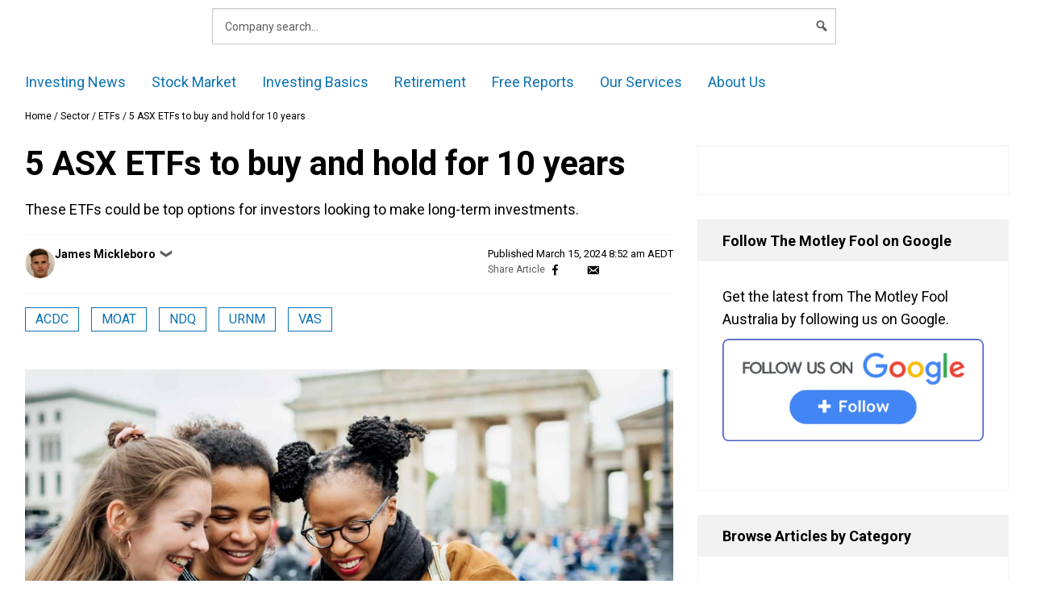

--- FILE ---
content_type: text/html; charset=utf-8
request_url: https://www.google.com/recaptcha/api2/aframe
body_size: 167
content:
<!DOCTYPE HTML><html><head><meta http-equiv="content-type" content="text/html; charset=UTF-8"></head><body><script nonce="yGT0diIZYOw05HU6_kGiCQ">/** Anti-fraud and anti-abuse applications only. See google.com/recaptcha */ try{var clients={'sodar':'https://pagead2.googlesyndication.com/pagead/sodar?'};window.addEventListener("message",function(a){try{if(a.source===window.parent){var b=JSON.parse(a.data);var c=clients[b['id']];if(c){var d=document.createElement('img');d.src=c+b['params']+'&rc='+(localStorage.getItem("rc::a")?sessionStorage.getItem("rc::b"):"");window.document.body.appendChild(d);sessionStorage.setItem("rc::e",parseInt(sessionStorage.getItem("rc::e")||0)+1);localStorage.setItem("rc::h",'1769503367142');}}}catch(b){}});window.parent.postMessage("_grecaptcha_ready", "*");}catch(b){}</script></body></html>

--- FILE ---
content_type: application/javascript
request_url: https://www.fool.com.au/wp-content/plugins/fool-wp-tracker/src/js/lib/fool-braze-wrapper.js?ver=2026-01-13-11-29-28
body_size: 808
content:
// Each country is isolated in their own app group so this event name can be generic
const PAGE_VIEW_EVENT_NAME = 'page-view';
class BrazeWrapper {
  constructor(apiKey, baseUrl) {
    let enableLogging = arguments.length > 2 && arguments[2] !== undefined ? arguments[2] : false;
    if (!apiKey || !baseUrl) {
      throw new Error('Initializing Braze requires both apiKey and baseUrl.');
    }
    this.apiKey = apiKey;
    this.baseUrl = baseUrl;
    this.enableLogging = enableLogging;
    this.processedContentCards = [];
  }
  doesCurrentUrlMatchPattern(pattern) {
    const regex = '^' + pattern.replaceAll('*', '.*').replaceAll('/', '\\/');
    return new RegExp(pattern).test(location.pathname.substr(1));
  }
  initializeForUser(userId) {
    braze.initialize(this.apiKey, {
      baseUrl: this.baseUrl,
      enableLogging: this.enableLogging,
      allowUserSuppliedJavascript: true,
      minimumIntervalBetweenTriggerActionsInSeconds: 10
    });
    if (userId) {
      braze.changeUser(userId);
    }
    if (window.hasOwnProperty('FOOL_BRAZE_ADS')) {
      this.subscribeToContentCardUpdates();
    }
    braze.automaticallyShowInAppMessages();
    braze.openSession();
    if (window.hasOwnProperty('FOOL_BRAZE_ADS')) {
      window.addEventListener('load', async () => {
        this.processCachedContentCards();
        if (this.processedContentCards.length === 0) {
          braze.requestContentCardsRefresh(async () => {
            await this.processCachedContentCards();
            await this.handleDefaultBrazeAds();
          });
        } else {
          await this.handleDefaultBrazeAds();
        }
      });
    }
  }
  async processContentCard(contentCard) {
    if (this.processedContentCards.includes(contentCard.title)) {
      return;
    }
    if (contentCard.extras.tier !== window.FOOL_BRAZE_ADS.ADS_CONTEXT.tier) {
      console.log("BrazeWrapper.processContentCard --- skipped Braze Ad ".concat(contentCard.title, " due to non-matching tier."));
      return;
    }
    if ('url_pattern' in contentCard.extras && !this.doesCurrentUrlMatchPattern(contentCard.extras.url_pattern)) {
      console.log("BrazeWrapper.processContentCard --- skipped Braze Ad ".concat(contentCard.title, " due to non-matching URL pattern."));
      return;
    }
    this.processedContentCards.push(contentCard.title);
    const adElement = document.querySelector(".braze-content-card[data-ad-type=\"".concat(contentCard.extras.ad_type, "\"]:empty"));
    if (!adElement) {
      console.warn("BrazeWrapper.processContentCard -- Braze Ad ".concat(contentCard.title, " is missing the ").concat(contentCard.extras.ad_type, " placeholder element."));
      return;
    }
    const contextQueryVar = encodeURIComponent(JSON.stringify(window.FOOL_BRAZE_ADS.ADS_CONTEXT));
    const url = "".concat(window.FOOL_BRAZE_ADS.API_BASE_URL, "/ad/").concat(encodeURI(contentCard.title), "?context=").concat(contextQueryVar);
    try {
      const response = await fetch(url);
      if (!response.ok) {
        throw new Error("Response status: ".concat(response.status));
      }
      const json = await response.json();
      adElement.insertAdjacentHTML('beforeend', json.content);
    } catch (error) {
      console.error("BrazeWrapper.processContentCard -- Braze Ad ".concat(contentCard.title, " error: ").concat(error.message));
    }
  }
  async subscribeToContentCardUpdates() {
    braze.subscribeToContentCardsUpdates(async contentCards => {
      for (const contentCard of contentCards.cards) {
        await this.processContentCard(contentCard);
      }
    });
  }
  async processCachedContentCards() {
    for (const contentCard of braze.getCachedContentCards().cards) {
      await this.processContentCard(contentCard);
    }
  }
  async handleDefaultBrazeAds() {
    if ('foolDefaultBrazeAdsHandler' in window) {
      await window.foolDefaultBrazeAdsHandler();
    }
  }
  logPageViewEvent(pagePath, pageName) {
    braze.logCustomEvent(PAGE_VIEW_EVENT_NAME, {
      page_name: pageName,
      page_path: pagePath
    });
  }
}

--- FILE ---
content_type: application/javascript
request_url: https://www.fool.com.au/wp-content/themes/freesite-2020-theme/assets/dist/quoteapi.js?ver=1.2.0.1768936602
body_size: 160383
content:
/**
 * QUOTEAPI config
 * documentation at: https://quoteapi.com/docs
 */
function quoteapiSetup() {
    const config = {
        appID: FOOL_FREESITE.quoteApiConfig.app_id,
        symbol: FOOL_FREESITE.quoteApiConfig.symbol,
        liveness: 'delayed',
        startup: {
            enable: true,
            processLocationHash: true,
        },
        contexts: {
            default: {
                liveness: 'delayed',
                symbol: FOOL_FREESITE.quoteApiConfig.ticker,
            },
            xjo: {
                symbol: 'xjo',
                liveness: 'live',
            },
            aord: {
                symbol: 'xao',
                liveness: 'delayed',
            },
        },
        formatting: {
            textOnly: true,
            changes: {
                showCurrency: false,
                showSign: false,
            },
            pcts: {
                minDecimals: 2,
                maxDecimals: 2,
            },
            pctChanges: {
                showSign: true,
                minDecimals: 1,
            },
            times: {
                dateTimes: function (time) {
                    const hhmm = time.getHours() * 100 + time.getMinutes();
                    if (hhmm < 1610 && hhmm > 1000) {
                        return '[as at] D MMM h:mma';
                    } else {
                        return '[as at] D MMM - [Closed]';
                    }
                },
            },
            announcements: {
                priceSensitiveMarker: '&#63;',
                priceSensitivePlaceholder: '&nbsp;',
                priceSensitive: '&#63;',
            },
        },
        options: {
            noDollars: {
                showCurrency: false,
            },
            pct: {
                prepend: '(',
                append: ')',
            },
            arrows: {
                positiveCSS: 'arrow-up',
                negativeCSS: 'arrow-down',
            },
        },
        components: {
            indexChart: {
                component: 'priceChart3',
                range: '1d',
                liveness: 'delayed',
                fixedDayRange: true,
                prevClose: {
                    visible: true,
                },
            },
            announcements: {
                liveness: 'delayed',
                pageSize: 10,
                includeEmbargoed: false,
                priceSensitiveMarker: '$',
                startDate: '20100101',
            },
            marketAnnouncements: {
                copySettings: 'announcements',
                pageSize: 10,
                range: '1d',
            },
        },
        messages: {
            noResults: 'Search our archives',
        },
        transforms: {
            announcement: function (s) {
                let m, code, time, id, heading;
                m = s.match(/^\/tickers\/([^/]+)\/announcements\/([^/]+)\/([^/]+)\/(.+)/);
                if (m) {
                    code = m[1];
                    time = m[2];
                    id = m[3];
                    heading = m[4];
                    code = code.toLowerCase();
                    id = id.toLowerCase();
                    time = time.replace(/ .*/, '');
                    heading = heading
                        .toLowerCase()
                        .replace(/[ /]/g, '-')
                        .replace(/[^a-z0-9-_.~]/g, '')
                        .replace(/--+/g, '-');
                    s = ['', 'tickers', code, 'announcements', time, id, heading, ''].join('/');
                }

                return s;
            },
        },
        events: {
            onLoad: function () {
                let s, m, code, id;
                s = window.location.pathname;
                m = s.match(/^\/tickers\/([^/]+)\/announcements\/([^/]+)\/([^/]+)\/(.+)/);
                if (m) {
                    code = m[1];
                    id = m[3];
                    code = code.replace(/^.*-/, '');
                    quoteapi.html.set('announcement.view', code + '.asx/' + id);
                }
            },
            continueSetup: continue_setup,
        },
    };

    const before_1020_config = {
        // change every context's liveness to "overnight"
        contexts: {
            default: {
                liveness: 'overnight',
            },
            xjo: {
                symbol: 'xjo',
                liveness: 'overnight',
            },
            aord: {
                symbol: 'xao',
                liveness: 'overnight',
            },
        },
        components: {
            indexChart: {
                component: 'priceChart3',
                range: '5d',
                liveness: 'delayed',
                fixedDayRange: true,
                prevClose: {
                    visible: true,
                },
            },
            announcements: {
                liveness: 'delayed',
                pageSize: 10,
                includeEmbargoed: false,
                openNewWindow: true,
                startDate: '20100101',
            },
            marketAnnouncements: {
                copySettings: 'announcements',
                range: '1d',
                infiniteScroll: true,
            },
        },
    };
    /*
    This allows you to choose to show yesterday's prices up
    until the time of your choosing.
    the time is cached in local storage so it will not usually
    cause an actual network request.
    */
    function continue_setup(continue_fn, quoteapi) {
        quoteapi.request.cachedTime('asx', function (err, time) {
            if (before(time, 1020) && !err) {
                jQuery('.risers_fallers_small').hide();
                continue_fn(before_1020_config);
            } else {
                continue_fn();
            }
        });
    }

    // times are javascript Date objects in *ASX local time*
    function before(time, cutoff_hhmm) {
        const local_time = time.localTime;
        const calendar_date = local_time.toDateString();
        const trading_date = time.tradingDate.toDateString();
        const hhmm = local_time.getHours() * 100 + local_time.getMinutes();

        return trading_date === calendar_date && hhmm <= cutoff_hhmm;
    }

    setTimeout(window.initFinancial, 2000);

    return config;
}

// Make quoteapiSetup available globally for the quoteapi library
window.quoteapiSetup = quoteapiSetup;
/*
 * quoteapi v1.15.18
 * (c) 2022 Iguana2 Pty. Ltd. - https://quoteapi.com/
 * License: Creative Commons Attribution No Derivatives 3.0 License
 * (https://creativecommons.org/licenses/by-nd/3.0/legalcode)
 */
(function(root,undefined){var q,u={},aa=!1,ba=!0,ca={},da,ha,ia=[],w,ka,la,ma;var na=root.quoteapi,oa;if(na){try{na.loaded()&&(oa=na.version())}catch(a){}if(oa)throw Error("QuoteAPI: "+oa+" is already loaded, ignoring 1.15.18");};var z={appID:null,symbol:null,version:void 0,httpsOnly:!1,startup:{enable:!0,run:!0,clientSideRenderingOnly:null,elements:null,addStyleSheet:!0,addVMLNameSpace:!0,addLoadedCSS:!1,removeLoadingCSS:!0,addBrowserCSS:!1,addDefaultHrefs:!0,deleteSetup:!0,unhideInvisibleTemplates:!0,processLocationHash:!1,appPath:"/",continueSetup:null,defaultRouteRoot:"",updateMarkets:!1,postTiming:!1},autoUpdate:{enable:!1,periodMinutes:20,keepChecking:!1,libVersion:"latest",loaderChecksum:void 0},appUpdate:{enable:!1,
path:null,getVersion:null,pollSeconds:3600,firstPollSeconds:null,retrySeconds:300},preload:{enable:!1,symbolData:!1,maxRequests:6},bindings:{jquery:void 0,angular:void 0},contexts:{"default":{symbol:"",market:"asx",liveness:"delayed",consolidate:void 0}},components:{},symbols:{},options:{},events:{onSetupMore:null,onSetupMoreAsync:null,onRun:null,onReady:null,onResize:null,onLoad:null,onLoadMore:null,onNavigate:null,onPushState:null,onBeforeUnload:null,onNavigateSymbol:null,onClick:null,onNewLibrary:null,
onNewLoader:null,onViewRestrictedAnnouncement:null,onCustomData:null,onShowAnnouncementPopup:null,onHideAnnouncementPopup:null,onConfirmPopupWindow:null,onResourceAccessDenied:null,onResourceAccessGranted:null,onItemsRendered:null,onLogin:null,onLogout:null,onAjaxError:null},watchlists:{load:null,loadSymbols:null},css:{hideTemplate:"quoteapi-hide-template",active:"quoteapi-active",disabled:"quoteapi-disabled",error:"quoteapi-has-error",success:"quoteapi-success",loading:"quoteapi-loading",loaded:"quoteapi-loaded",
positive:"quoteapi-positive",negative:"quoteapi-negative",zero:"quoteapi-zero",highest:"quoteapi-highest",lowest:"quoteapi-lowest",tooltips:{wrapper:{tag:"span","class":"quoteapi-tooltip-wrapper"},tooltip:{tag:"span","class":"quoteapi-tooltip"}},customData:{},fileTypes:{},browsers:{ie:"quoteapi-ie","old-ie":"quoteapi-old-ie",edge:"quoteapi-edge",ie6:"quoteapi-ie6",ie7:"quoteapi-ie7",ie8:"quoteapi-ie8",ie9:"quoteapi-ie9",ie10:"quoteapi-ie10",ie11:"quoteapi-ie11",chrome:"quoteapi-chrome",safari:"quoteapi-safari",
firefox:"quoteapi-firefox",opera:"quoteapi-opera",android:"quoteapi-android"}},transforms:{},html:{changeTabIndex:!0,sensitiveInput:"allow"},templates:{},templateLoader:void 0,sanitizers:{html:null,css:null},ajax:{root:null,sameOrigin:!1,region:"",timeout:10,transports:{xhr:!0,xdr:!1,jsonp:!0,httpClient:!0},createXHR:null,combine:!0},streaming:{enable:!1,ws:void 0},data:{},resources:{check:!0,host:null,providers:{announcements:null}},users:{enable:!0,loginToken:null,loginCookieName:"quoteapiToken",
groups:[],persist:!1,sessionOnly:!1,clean:!1,enableCookieStorage:!1,tokensCookieName:"quoteapiJWTs",secureTokensCookie:!0,httpOnlyCookie:!1,anonymous:!1,userValidCookieName:"quoteapiUser",checkUser:null,loadToken:null},log:{level:"WARN",callback:null}};z.formatting={textOnly:!1,markets:{asx:"ASX",nzx:"NZX",chia:"CHIA",nyse:"NYSE"},tickers:{markets:{"default":"{code}"},indexPrefix:"",uppercase:!0,invalid:"",blank:"",nicknames:{}},liveness:{live:"Live",delayed:"# minute delayed",delayedBidAsk:"Live with # minute delayed bid/ask",eod:"End of day"},numbers:{blank:"&ndash;",showSign:void 0,showPositiveSign:!1,showNegativeSign:!0,positive:"+",negative:"-",pct:"%",minDecimals:0,maxDecimals:3,decimalPoint:".",thousandsSeparator:",",dollars:{"default":"$",
GBP:"&#8356;"},cents:{"default":"c",GBP:"p"},yield:"%",bytes:"B",magnitudes:{thousand:"k",million:"M",billion:"B",trillion:"T"}},largeNumbers:{scale:!0},prices:{showCurrency:!0,showYield:!0,showDollarsInCents:!1,thousandsSeparator:"",minDecimals:2,maxDecimals:5},points:{},changes:{showCurrency:!0,showYield:!1,showSign:void 0,showPositiveSign:!0,showNegativeSign:!0},pcts:{blank:"&nbsp;",minDecimals:0,maxDecimals:1},pctChanges:{showSign:void 0,showPositiveSign:!0,showNegativeSign:!0},volumes:{minDecimals:0,
maxDecimals:0},values:{showCurrency:!0,minDecimals:2,maxDecimals:3},largeVolumes:{scale:!0},largeValues:{showCurrency:!0,scale:!0,minDecimals:0,maxDecimals:0},fundamentalPrices:{showCurrency:!0,minDecimals:3,maxDecimals:6},bytes:{scale:!0},times:{dates:"Do MMM YYYY",times:"H:mm:ss",dateTimes:"Do MMM H:mm:ss",blank:"",blanks:void 0,zero:"",ampm:{am:"am",pm:"pm",AM:"AM",PM:"PM"},ordinals:{st:"st",nd:"nd",rd:"rd",th:"th"},weekdays:{minimal:"Su Mo Tu We Th Fr Sa".split(" "),abbreviated:"Sun Mon Tue Wed Thu Fri Sat".split(" "),
full:"Sunday Monday Tuesday Wednesday Thursday Friday Saturday".split(" ")},months:{abbreviated:"Jan Feb Mar Apr May Jun Jul Aug Sep Oct Nov Dec".split(" "),full:"January February March April May June July August September October November December".split(" ")}},booleans:{"true":"Y","false":""},fileTypes:{pdf:"PDF document",zip:"Zip file",doc:"Word document",jpg:"JPEG image",gif:"GIF image",png:"PNG image",xls:"Excel spreadsheet",rtf:"RTF document",ppt:"Powerpoint presentation",txt:"Text file"},commonStatusCodes:{PRE_OPEN:"Pre Open",
OPEN:"Open",CLOSED:"Closed",SUSPENDED:"Suspended",HALTED:"Halted"},alerts:{fields:{BID:"Bid",ASK:"Ask",PRICE:"Price",CHANGE:"Change",PCT_CHANGE:"Pct Change",VOLUME:"Volume",VALUE:"Value",TRADE_VOLUME:"Trade Volume",TRADE_VALUE:"Trade Value",ANNOUNCEMENT:"Announcement"},ops:{LT:"&lt;",LE:"&lt;=",EQ:"=",GE:"&gt;=",GT:"&gt;",NEW:"&#2713;"},fieldOps:{},values:{blank:"&nbsp;"},absChangeValues:!1},tempSymbolTypes:{DEFSET:"Deferred Settlement",blank:""},currencyNames:{AUD:"Australian Dollars",CAD:"Canadian Dollars",
CHF:"Swiss Franc",DKK:"German Marks",EUR:"Euro",GBP:"British Pounds",HKD:"Hong Kong Dollars",JPY:"Japanese Yen",NOK:"Norwegian Kroner",NZD:"NZ Dollars",SEK:"Swedish Krona",SGD:"Singapore Dollars",USD:"US Dollars"}};var B=z.formatting;B.charts={numbers:{minDecimal:1,maxDecimal:3},prices:{},pcts:{},volumes:{scale:!0},values:{scale:!0},times:{year:"YYYY",month:"MMM","month+year":"MMM YYYY",week:"D MMM",day:"D","day+month":"D MMM","day+month+year":"D MMM YYYY",hour:"H",minute:":mm","hour+minute":"H:mm","day+month+year+hour+minute":"D MMM YYYY H:mm"},params:{zero:"None"},ranges:{none:"None",auto:"Best Fit",all:"All","15M":"Quarter hour","1H":"1 Hour","1d":"Today","1w":"This week","2w":"Fortnight","1m":"1 Month","1y":"1 Year",ytd:"Year to date",
"#M":"# Minutes","#H":"# Hours","#d":"# Days","#w":"# Weeks","#m":"# Months","#y":"# Years"},groupings:{none:"None",auto:"Automatic","1M":"Per Minute","15M":"Quarter Hourly","1H":"Hourly","1d":"Daily","1w":"Weekly","2w":"Fortnightly","1m":"Monthly","1y":"Yearly","#M":"Per # minutes","#H":"# Hours","#d":"# Days","#w":"# Weeks","#m":"# Months","#y":"# Years"},periods:{none:"None",days:"# Days"},indicators:{announcements:"Announcements",bollingerBands:"Bollinger Bands",candles:"Candlesticks",hlc:"High Low Close Bars",
movingAverage:"Moving Average",ohlc:"Open High Low Close Bars",price:"Price",performance:"Performance",relativePerformance:"Relative Performance",relativeStrengthIndicator:"Relative Strength Indicator",volume:"Volume"}};B.gics={blank:"",1E7:"Energy",101E5:"Energy",10101E3:"Services",10101010:"Oil and Gas Drilling",10101020:"Oil and Gas Equipment and Services",10102E3:"Consumable Fuels",10102010:"Integrated Oil and Gas",10102020:"Oil and Gas Exploration and Production",10102030:"Oil and Gas Refining and Marketing",10102040:"Oil and Gas Storage and Transportation",10102050:"Coal and Consumable Fuels",15E6:"Materials",151E5:"Materials",15101E3:"Chemicals",15101010:"Commodity Chemicals",15101020:"Diversified Chemicals",
15101030:"Fertilizers and Agricultural Chemicals",15101040:"Industrial Gases",15101050:"Specialty Chemicals",15102E3:"Materials",15102010:"Construction Materials",15103E3:"Packaging",15103010:"Metal and Glass Containers",15103020:"Paper Packaging",15104E3:"Metals and Mining",15104010:"Aluminium",15104020:"Diversified Metals and Mining",15104030:"Gold",15104040:"Precious Metals and Minerals",15104050:"Steel",15105E3:"Paper and Forest Products",15105010:"Forest Products",15105020:"Paper Products",2E7:"Industrials",
201E5:"Capital Goods",20101E3:"Aerospace and Defense",20101010:"Aerospace and Defense",20102E3:"Building Products",20102010:"Building Products",20103E3:"Engineering",20103010:"Construction and Engineering",20104E3:"Electrical Equipment",20104010:"Electrical Components and Equipment",20104020:"Heavy Electrical Equipment",20105E3:"Conglomerates",20105010:"Industrial Conglomerates",20106E3:"Machinery",20106010:"Construction and Farm Machinery and Heavy Trucks",20106020:"Industrial Machinery",20107E3:"Trading Companies and Distributors",
20107010:"Trading Companies and Distributors",202E5:"Commercial and Professional Services",20201E3:"Commercial Services and Supplies",20201010:"Commercial Printing",20201020:"Data Processing Services",20201030:"Diversified Commercial and Professional Services",20201040:"Human Resource and Employment Services",20201050:"Environmental and Facilities Services",20201060:"Office Services and Supplies",20201070:"Diversified Support Services",20201080:"Security and Alarm Services",20202E3:"Professional Services",
20202010:"Human Resources & Employment Services",20202020:"Research and Consulting Services",203E5:"Transportation",20301E3:"Logistics",20301010:"Air Freight and Logistics",20302E3:"Airlines",20302010:"Airlines",20303E3:"Marine",20303010:"Marine",20304E3:"Road and Rail",20304010:"Railroads",20304020:"Trucking",20305E3:"Infrastructure",20305010:"Airport Services",20305020:"Highways and Railtracks",20305030:"Marine Ports and Services",25E6:"Consumer Discretionary",251E5:"Automobiles and Components",
25101E3:"Auto Components",25101010:"Auto Parts and Equipment",25101020:"Tires and Rubber",25102E3:"Automobiles",25102010:"Automobile Manufacturers",25102020:"Motorcycle Manufacturers",252E5:"Consumer Durables and Apparel",25201E3:"Household Durables",25201010:"Consumer Electronics",25201020:"Home Furnishings",25201030:"Homebuilding",25201040:"Household Appliances",25201050:"Housewares and Specialties",25202E3:"Products",25202010:"Leisure Products",25202020:"Photographic Products",25203E3:"Luxury Goods",
25203010:"Apparel, Accessories and Luxury Goods",25203020:"Footwear",25203030:"Textiles",253E5:"Consumer Services",25301E3:"Hotels, Restaurants and Leisure",25301010:"Casinos and Gaming",25301020:"Hotels, Resorts and Cruise Lines",25301030:"Leisure Facilities",25301040:"Restaurants",25302E3:"Diversified Consumer Services",25302010:"Education Services",25302020:"Specialized Consumer Services",254E5:"Media",25401E3:"Media",25401010:"Advertising",25401020:"Broadcasting",25401025:"Cable and Satellite",
25401030:"Movies and Entertainment",25401040:"Publishing",255E5:"Retailing",25501E3:"Distributors",25501010:"Distributors",25502E3:"Retail",25502010:"Catalog Retail",25502020:"Internet Retail",25503E3:"Multiline Retail",25503010:"Department Stores",25503020:"General Merchandise Stores",25504E3:"Specialty Retail",25504010:"Apparel Retail",25504020:"Computer and Electronics Retail",25504030:"Home Improvement Retail",25504040:"Specialty Stores",25504050:"Automotive Retail",25504060:"Homefurnishing Retail",
3E7:"Consumer Staples",301E5:"Food and Staples Retailing",30101E3:"Retailing",30101010:"Drug Retail",30101020:"Food Distributors",30101030:"Food Retail",30101040:"Hypermarkets and Super Centers",302E5:"Food, Beverage and Tobacco",30201E3:"Beverages",30201010:"Brewers",30201020:"Distillers and Vintners",30201030:"Soft Drinks",30202E3:"Food Products",30202010:"Agricultural Products",30202020:"Meat, Poultry and Fish",30202030:"Packaged Foods and Meats",30203E3:"Tobacco",30203010:"Tobacco",303E5:"Household and Personal Products",
30301E3:"Household Products",30301010:"Household Products",30302E3:"Personal Products",30302010:"Personal Products",35E6:"Health Care",351E5:"Health Care Equipment and Services",35101E3:"Health Care Equipment and Supplies",35101010:"Health Care Equipment",35101020:"Health Care Supplies",35102E3:"and Services",35102010:"Health Care Distributors",35102015:"Health Care Services",35102020:"Health Care Facilities",35102030:"Managed Health Care",35103E3:"Technology",35103010:"Health Care Technology",352E5:"Pharmaceuticals, Biotech and Life Sciences",
35201E3:"Biotechnology",35201010:"Biotechnology",35202E3:"Pharmaceuticals",35202010:"Pharmaceuticals",35203E3:"Life Sciences Tools and Services",35203010:"Life Sciences Tools and Services",4E7:"Financials",401E5:"Banks",40101E3:"Commercial Banks",40101010:"Diversified Banks",40101015:"Regional Banks",40102E3:"Finance",40102010:"Thrifts and Mortgage Finance",402E5:"Diversified Financials",40201E3:"Diversified Financial Services",40201010:"Consumer Finance",40201020:"Other Diversified Financial Services",
40201030:"Multi-Sector Holdings",40201040:"Specialized Finance",40202E3:"Consumer Finance",40202010:"Consumer Finance",40203E3:"Capital Markets",40203010:"Asset Management and Custody Banks",40203020:"Investment Banking and Brokerage",40203030:"Diversified Capital Markets",403E5:"Insurance",40301E3:"Insurance",40301010:"Insurance Brokers",40301020:"Life and Health Insurance",40301030:"Multi-line Insurance",40301040:"Property and Casualty Insurance",40301050:"Reinsurance",404E5:"Real Estate",40401E3:"Real Estate",
40401010:"Real Estate Investment Trusts",40401020:"Real Estate Management and Development",40402E3:"(REITs)",40402010:"Diversified REIT's",40402020:"Industrial REIT's",40402030:"Mortgage REIT's",40402040:"Office REIT's",40402050:"Residential REIT's",40402060:"Retail REIT's",40402070:"Specialized REIT's",40403E3:"Development",40403010:"Diversified Real Estate Activities",40403020:"Real Estate Operating Companies",40403030:"Real Estate Development",40403040:"Real Estate Services",45E6:"Information Technology",
451E5:"Software and Services",45101E3:"Internet Software and Services",45101010:"Internet Software and Services",45102E3:"IT Services",45102010:"IT Consulting and Other Services",45102020:"Data Processing and Outsourced Services",45103E3:"Software",45103010:"Application Software",45103020:"Systems Software",45103030:"Home Entertainment Software",452E5:"Technology Hardware and Equipment",45201E3:"Equipment",45201020:"Communications Equipment",45201010:"Networking Equipment",45202E3:"Peripherals",45202010:"Computer Hardware",
45202020:"Computer Storage and Peripherals",45203E3:"Components",45203010:"Electronic Equipment and Instruments",45203015:"Electronic Components",45203020:"Electronic Manufacturing Services",45203030:"Technology Distributors",45204E3:"Office Electronics",45204010:"Office Electronics",45205E3:"Semiconductor Equipment and Products",45205010:"Semiconductor Equipment",45205020:"Semiconductors",453E5:"Semiconductors and Semiconductor Equipment",45301E3:"Semiconductors and Semiconductor Equipment",45301010:"Semiconductor Equipment",
45301020:"Semiconductors",5E7:"Telecommunication Services",501E5:"Telecommunication Services",50101E3:"Diversified Telecommunication Services",50101010:"Alternative Carriers",50101020:"Integrated Telecommunication Services",50102E3:"Wireless Telecommunication Services",50102010:"Wireless Telecommunication Services",502E5:"Media & Entertainment",55E6:"Utilities",551E5:"Utilities",55101E3:"Electric Utilities",55101010:"Electric Utilities",55102E3:"Gas Utilities",55102010:"Gas Utilities",55103E3:"Multi-Utilities",
55103010:"Multi-Utilities",55104E3:"Water Utilities",55104010:"Water Utilities",55105E3:"Traders",55105010:"Independent Power Producers and Energy Traders"};z.parsing={symbols:{},markets:{a:"asx",au:"asx",n:"nzx",nz:"nzx",nzse:"nzx",ny:"nyse"},times:{parser:null,american:void 0}};z.messages={invalidNumber:"Enter a number",invalidPositive:"Enter a positive number",invalidNonNegative:"Enter a non-negative number",htmlNotAllowed:"Text should not include html",choosePrefix:"Choose one of",chooseJoiner:"or",invalidYear:"Enter a four digit year",invalidYearInPast:"Enter a recent year",invalidYearInFuture:"Year can't be in the future",invalidDollars:"Enter a dollar amount",invalidDate:"Enter a date like 1st Jan 2000",invalidDateInPast:"Enter a recent date",invalidDateInFuture:"Date can't be in the future",
invalidDateOrder:"This date should come before the next one",noDataForDatePrefix:"No data was found on",invalidEmailAddress:"Enter your email address",emailAddressRequired:"Enter your email address",nameRequired:"Enter your name",interestsRequired:"Please choose an interest",tryAgain:"Please try again",subscribing:"Subscribing...",confirmSubscription:"Check your email to confirm your subscription",alreadySubscribed:"You are already subscribed",subscribed:"You have been subscribed",unsubscribing:"Unsubscribing...",
alreadyUnsubscribed:"You are not subscribed",unsubscribed:"You have been unsubscribed",noResults:"No Results found",announcementEmbargoedPrefix:"Announcement will be viewable in ",confirmOpenAnnouncementWindow:"Click here to view this announcement",acceptTerms:"Please accept the terms and conditions",mailListCustom1Required:"Please enter a value",mailListCustom2Required:"Please enter a value",mailListCustom3Required:"Please enter a value",mailListCustom4Required:"Please enter a value",mailListCustom5Required:"Please enter a value",
invalidLogin:"Unknown username or password",alreadyLoggedIn:"You are already logged in",notLoggedIn:"Please login first",usernameAndPasswordRequired:"Username and Password are required",usernameRequired:"Username is required",passwordsRequired:"Old and new passwords are both required and should not match",passwordAndVerificationCodeRequired:"New password and Verification Code are both required",userLocked:"Operation in progress",sending:"Sending",sent:"Sent"};var pa=z.messages;z.formatting.announcements={priceSensitiveMarker:"&#2691;",priceSensitivePlaceholder:"&nbsp;",priceSensitive:"&#x2713;",priceSensitiveHTML:""};
z.announcements={alwaysOpenInNewWindow:!1,viewer:null,showRedundantAttachments:!1,filters:{securityHolder:{asx:{onlyTypes:"02001,02002,02003,02004,02005,02006,02007,02008,02009,02010"},nzx:{onlyTypes:"SSH,SSHO"}},periodicReports:{asx:{onlyTypes:"03000,03001,03002,03003,03004,03005,03006,03007,03008,03009,03010,03011,03012,03013,03014,03015,03016,03017,03018,03019,03020,03021,03022,03024,04000,04001,04002,04003,04004,04005,05000,05001,05002,05003,05004,05005"},nzx:{onlyTypes:"ANNREP,FLLYR,FULLYR,HALFYR,INTERIM,MONTHLY"}},
annualReports:{asx:{onlyTypes:"03001"},nzx:{onlyTypes:"ANNREP,FLLYR,FULLYR"}},dividendNotices:{asx:{onlyTypes:"10000,10001,10002,10003,10004,10005,10006,10007,10008,10009"},nzx:{onlyTypes:"DIV,DIVIDEND,DIVPOL"}},companyAdministration:{asx:{onlyTypes:"12000,12001,12002,12003,12004,12005,12006,12007,12008,12009,12010,12011,12012,12013,12014,12015"},nzx:{onlyTypes:"DIRECT,DIRECTOR,BALDTE"}},priceSensitive:{asx:{priceSensitiveOnly:!0},nzx:{priceSensitiveOnly:!0}},nonProcedural:{asx:{notTypes:"06012,06013,18006,0318"},
nzx:{notTypes:"BUYBACK"}}},restrictions:{}};z.formatting.depth={prices:{blank:"&nbsp;"},volumes:{blank:"&nbsp;"}};z.mailLists={disableAfterSuccessSeconds:30};var qa={confirmPopupWindow:'<a href="#" class="x-confirm-popup-window" title="Open a new window"></a>',banned:'<div data-x="object id=$env.id"><h1><span data-x="website"></span> <span data-x="title"></span></h1><div data-x="reason"></div><div data-x="advice"></div><div class="x-banned-contact">Email <span data-x="mailto"></span> <span data-x="if reference">and quote reference #<span data-x="reference"></span></span></div></div>',announcement1:'<div data-x="announcement" class="x-announcement-popup x-display-none"><div class="x-announcement-content"><div data-x="document" class="x-announcement-document"></div></div></div>',
announcement2:'<div data-x="announcement" class="x-announcement-popup x-display-none"><div class="x-announcement-content"><div class="x-announcement-title"><div class="x-announcement-menu"><span data-x="if hasAttachments display=inline">Part <span data-x="part"></span> of <span data-x="partCount"></span> <a data-x="prevPart" href="#" class="x-button">&#9664;</a> <a data-x="nextPart" href="#" class="x-button">&#9654;</a> </span><a data-x="close" href="#" class="x-button x-tooltip-wrapper">&#x2715;<span class="x-tooltip">Close</span></a></div><div data-x="heading"></div></div><div data-x="document" class="x-announcement-document"></div></div></div>',
announcementParts1:'<div data-x="announcement" class="x-announcement-popup x-announcement-part-popup x-display-none"><div class="x-announcement-part-content"><h3>This announcement has multiple parts:</h3><ul data-x="items" class="x-announcement-parts"><li class="x-announcement-part"><a data-x="viewPart=$cur.attachment; $cur.heading"></a><div><span data-x="$cur.pageCount append=\' page(s)\'"></span> <span data-x="$cur.fileSize"></span></div></li></ul><p>Click on a part to view it.</p></div></div>',
announcementsBlocked:'<div data-x="object id=$env.id"><h3>Access prevented by browser settings</h3><p>Your browser\'s privacy settings are preventing our market information provider from verifying your access to announcement documents.</p><p>You can view announcements after allowing <a data-x="providerURL href; provider" target="_blank"></a> to set a cookie that identifies this website.</p><p>Please make sure your browser preferences are set to accept cookies, and then click the following link:</p><p></p><p><a data-x="grantURL href" target="_blank">Allow <span data-x="provider"></span> to set a cookie</a></p><p data-x="ifnot autoReload">When access has been granted, you can <a data-x="reload">reload this announcement</a>.</p><p>Contact <a data-x="supportURL href; supportAddress"></a> for support.</p><p data-x="if support"><code data-x="support"></code></p></div>',
announcementsDenied:'<div data-x="object id=$env.id"><h3>Access prevented</h3><p>Announcement documents are not viewable from this website.</p><p>Contact <a data-x="supportURL href; supportAddress"></a> for support.</p><p data-x="if support"><code data-x="support"></code></p></div>',announcementsProviderBlocked:'<div data-x="object id=$env.id"><h3>Access prevented by browser settings</h3><p>Your browser\'s privacy settings are preventing us from verifying the website you came from.</p><p>You can view announcements by returning to that website and trying again.</p><p>Contact <a data-x="supportURL href; supportAddress"></a> for support.</p><p data-x="if support"><code data-x="support"></code></p></div>',
tickerTape1:'<div data-x="tickerTape pasteOptions=$env" class="x-ticker-tape-wrapper"><div class="x-ticker-tape"><ul class="x-ticker-tape-list" data-x="items"><li class="x-ticker-tape-item x-clickable" data-x="navigateSymbol $cur.symbol"><span class="x-ticker-tape-symbol" data-x="$cur.symbol"></span> <span class="x-ticker-tape-price" data-x="$cur.price"></span> <span class="x-ticker-tape-change" data-x="$cur.change"></span></li></ul></div></div>',tickerLookup1:'<div data-x="tickerLookup limit=15 submit=false pasteOptions=$env" class="x-ticker-lookup-results x-display-none"><ul data-x="items"><li><strong data-x="$cur.symbol"></strong> <span data-x="$cur.name"></span></li></ul><ul class="x-ticker-lookup-no-results" data-x="if isEmpty"><li data-x="message noResults"></li></ul></div>',
tickerLookup2:'<form data-x="tickerLookup limit=15 submit=false placeholder=\'Enter a code\' pasteOptions=$env"><input class="x-ticker-lookup-input" data-x="text placeholder=$env.placeholder" type="text" size="12" autocomplete="off"><div class="x-ticker-lookup-results x-display-none"><ul data-x="items"><li><strong data-x="$cur.symbol"></strong> <span data-x="$cur.name"></span></li></ul><ul class="x-ticker-no-results" data-x="if isEmpty"><li data-x="message noResults"></li></ul></div></form>',depth1:'<table data-x="depth levelCount=10 pasteOptions=$env"><thead><tr><th>#</th><th>Count</th><th>Volume</th><th>Price</th><th>Price</th><th>Volume</th><th>Count</th><th>#</th></tr></thead><tbody data-x="items"><tr><td data-x="$cur.bidIndex"></td><td data-x="$cur.bidCount"></td><td data-x="$cur.bidVolume"></td><td data-x="$cur.bidPrice"></td><td data-x="$cur.askPrice"></td><td data-x="$cur.askVolume"></td><td data-x="$cur.askCount"></td><td data-x="$cur.askIndex"></td></tr></tbody></table>'};(function(){function a(a){var b,c=[];var e=0;for(b=a.length;e<b;e++)c.push(d.indexOf(a.charAt(e)));return c}function b(a){var b,c=[];var e=0;for(b=a.length;e<b;e++)c.push(d.charAt(a[e]));return c.join("")}var c=ca.fp?a:b,d="u3dsi2nb81lx6argcofpt7jwy540qhmkezv9";c([28,0,17,20,32,13,19,4]);da=c([2,32,7,0,15]);ha=c([20,32,3,20,4,6,15]);c([4,15,0,13,6,13,5]);c([6,32,23,3,23,4,14,32]);c([16,17,30])})();var ra={};ra.asx={code:"ASX",name:"Australian Stock Exchange",mic:"XASX",country:"AU",currency:"AUD",timezone:"Australia/Sydney",delays:{live:{quotes:0,bidAsk:0,announcements:0},delayed:{quotes:20,bidAsk:20,announcements:20}},features:{hasPriceSensitiveAnnouncements:!0,hasFundamentalStats:!0,tradeTimeResolution:"ms",orderTimeResolution:"ms",hasCapitalAdjustments:!0,hasGrossAdjustments:!1},tradingDay:{start:"07:00",open:"10:00",close:"16:00",eod:"16:15",end:"19:00"},defaultTickTable:"0.001<0.1,0.005<2,0.010",
statusCodes:{ABB_AUCTION:"ASX Book Build Auction",ADJUST:"Adjust",ADJUST_ON:"Adjust On",CLOSE:"Closed",CSPA:"Closing Price Auction",ENQUIRE:"Enquire",LATE_TRADING:"Late Trading",OPEN:"Open",OPEN_NIGHT_TRADING:"Open Night Trading",OPEN_QUOTE_DISPLAY:"Open Quote Display",OPEN_VMB:"Open Volume Match Board",PRE_CSPA:"Pre Closing Price Auction",PRE_NIGHT_TRADING:"Pre Night Trading",PRE_NR:"Pre Notice Received",PRE_OPEN:"Pre Open",PURGE_ORDERS:"Purge Orders",SUSPEND:"Suspended",SYSTEM_MAINTENANCE:"System Maintenance",
TRADING_HALT:"Trading Halt",REG_HALT:"Regulatory Halt",INTERNATIONAL_HALT:"International Halt",WAIT_VMB:"Wait Volume Match Board"},commonStatusCodeMapping:{"default":"CLOSED",PRE_OPEN:"PRE_OPEN",OPEN:"OPEN",OPEN_NIGHT_TRADING:"OPEN",OPEN_QUOTE_DISPLAY:"OPEN",OPEN_VMB:"OPEN",PRE_CSPA:"OPEN",CSPA:"OPEN",LATE_TRADING:"OPEN",PRE_NR:"OPEN",SUSPEND:"SUSPENDED",TRADING_HALT:"HALTED",REG_HALT:"HALTED",INTERNATIONAL_HALT:"HALTED"},tradeConditions:{XT:"Crossed",SX:"Portfolio Special Crossing",EC:"Exercise Call",
LT:"Late Reported",OS:"Overseas",EP:"Exercise Put",ST:"Price Stabilisation",BP:"Booking Purposes",DR:"Direct Reporting",FD:"Forward Delivery",BK:"Buy Back",LN:"Loan",LR:"Loan Return",OR:"Overseas Resident",SP:"Special Crossing Trade",CM:"CM Combo",CT:"Combo Crossing",EQ:"Equity/Option Combo",GL:"Non Screen Traded Government Instrument",TM:"Tailor Made Combo",WH:"Non Screen Traded Wholesale Instrument",L1:"Late Book Squaring",L2:"Late Hedging",L3:"Late Order Completion",L4:"Late Error Rectification",
L5:"Late Put Through",CX:"Centre Point",QB:"Quote Board",ET:"ETF Special Trade",P1:"Put Through Special Crossing >= T2",P2:"Put Through Special Crossing >= T3 < T2",S1:"Special Crossing >= T1",S2:"Special Crossing >= T2 < T1",S3:"Special Crossing >= T3 < T2",NX:"NBBO Crossing",OC:"OTC Contingent",CP:"Centre Point Preferenced Matched"},quoteBases:{XD:"Ex Dividend",NR:"Notice Received",IN:"Interest Only",SH:"Short Sell Allowed",NL:"Notice Late",NS:"Under Offer of Takeover",RE:"Reconstructed",RP:"Rollover Pending",
RC:"Rollover Complete",XI:"Ex Interest",CD:"Cum Dividend Stock",XE:"Ex Entitlement",XR:"Ex Rights Issue",CT:"Conditional Trading",RD:"Currently Under Reconstruction",PU:"Protection Unavailable",CB:"Cum Bonus",CC:"Cum Capital Return",CE:"Cum Entitlement",CF:"Cum Takeover Offer",CI:"Cum Interest",CL:"Call Due",CP:"Call Paid",CZ:"Cum Priority",CQ:"Cum Equal Access Buyback",CR:"Cum Rights",PA:"Protection Available",NX:"New Ex Interest",XB:"Ex Bonus Issue",XC:"Ex Return of Capital",XF:"Ex Takeover Offer",
XQ:"Ex Equal Access Buyback",XZ:"Ex Priority",RA:"Receiver Appointed",S1:"1 tenth Price Step",SD:"Special Distribution",UA:"Under Adjustment"},announcementTypes:{"01000":"Takeover/Scheme Announcements","01001":"Intention to Make a Takeover Offer","01002":"Part A takeover statement","01003":"Part B takeover statement","01004":"Part C takeover statement","01005":"Part D takeover statement","01006":"Takeover Offer Document to shareholders","01007":"Directors' Statement re Takeover","01008":"Variation of Takeover Offer",
"01009":"Takeover - Other","01010":"Supplementary Bidders Signature","01011":"Supplementary Targets Signature","01012":"Scheme of Arrangement","01013":"Indicative Non-Binding Proposal","01014":"Withdrawal of Offer","01015":"Takeover - Timer Applied","02000":"Shareholder Details","02001":"Becoming a substantial shareholder","02002":"Change in substantial shareholding","02003":"Ceasing to be a substantial shareholder","02004":"Beneficial ownership - Part 6.8","02005":"Takeover update - Section 617B(c) Notice",
"02006":"Shareholder details - Other","02007":"Section 235 Notice - Director's Interests","02008":"Initial Director's Interest Notice","02009":"Change of Director's Interest Notice","02010":"Final Director's Interest Notice","03000":"Periodic Reports","03001":"Annual Report","03002":"Top 20 shareholders","03003":"Preliminary Final Report","03004":"Half Yearly Report","03005":"Confirmation that Annual Report was sent to Security Holders","03006":"Trust 6 month accounts","03007":"Trust 12 month accounts",
"03008":"Loan securities on issue","03009":"Half Yearly Audit Review","03010":"Half Yearly Directors' Statement","03011":"ASC Annual Audited A/Cs","03012":"ASX Annual Audit Review","03013":"ASX Annual Directors' Statement","03014":"Periodic Reports - Other","03015":"ASC Half Yearly Backing","03016":"Net Tangible Asset Backing","03017":"Concise Financial Report","03018":"Daily Fund Update","03019":"Half Year Director's Report","03020":"Full Year Director's Report","03021":"Profit Guidance","03022":"Debt Facility",
"03023":"Credit Rating","03024":"Corporate Governance","03025":"Appendix 4G","03026":"Company Presentation","04000":"Quarterly Activities Statement","04001":"First Quarter Activities Report","04002":"Second Quarter Activities Report","04003":"Third Quarter Activities Report","04004":"Fourth Quarter Activities Report","04005":"Quarter Activities Report - Other","05000":"QUARTERLY CASHFLOW STATEMENT","05001":"First Quarter Cashflow Report","05002":"Second Quarter Cashflow Report","05003":"Third Quarter Cashflow Report",
"05004":"Fourth Quarter Cashflow Report","05005":"Quarter Cashflow Report - Other","06000":"Issued Capital","06001":"Renounceable Issue","06002":"Bonus/In-Specie Issue","06003":"Placement","06004":"Issues to the Public","06005":"Capital Reconstruction","06006":"New Issue Letter of Offer & Acc. Form","06007":"Alteration to issued capital","06008":"Non-Renounceable Issue","06009":"Issued Capital - Other","06010":"Prospectus","06011":"On-Market Buy Back","06012":"Daily Share Buy-Back Notice","06013":"Appendix 3B",
"06014":"ASX Book Build Upcoming/Commenced","06015":"ASX Book Build Change in Public Parameter","06016":"ASX Book Build Close/Cancel","06017":"Security Purchase Plan","06018":"Cleansing Notice","06019":"Off-Market Buy Back","06020":"Appendix 2A - Application for Quotation of Securities","06021":"Appendix 3G - Notification of Issue, Conversion or Payment up of Unquoted Equity Securities","06022":"Final Share Buy-Back Notice","06023":"Employee Share Scheme Buy-Back","06024":"Equal Access Scheme Buy-Back",
"06025":"Selective Buy-Back","06026":"Other Buy-Back","06027":"Appendix 3H (Notification of cessation of securities)","07000":"Asset Acquisition & Disposal","07001":"Asset Acquisition","07002":"Asset Disposal","07003":"Asset Acquisition & Disposal - Other","08000":"Notice of Meeting","08001":"Notice of Annual General Meeting","08002":"Notice of Extraordinary General Meeting","08003":"Results of Meeting","08004":"Proxy Form","08005":"Alteration to Notice of Meeting","08006":"Notice of Meeting - Other",
"08007":"Notice of General Meeting","09000":"Stock Exchange Announcement","09001":"Suspension from Official Quotation","09002":"Reinstatement to Official Quotation","09003":"Removal from Official List","09004":"Stock Exchange Query","09005":"Notice Pending","09006":"Change in Basis of Quotation","09007":"Trading Halt","09008":"Admission to Official List","09009":"Commencement of Official Quotation","09010":"Stock Exchange Announcement - Other","09011":"MAP Cancellation","09012":"MAP Correction","09013":"End of Day",
"09014":"Trading Halt Lifted","09015":"ASX Circulars",1E4:"Dividend Announcement",10001:"Dividend Record Date",10002:"Dividend Pay Date",10003:"Dividend Rate",10004:"Dividend Alteration",10005:"Dividend - Other",10006:"Dividend Reinvestment Plan",10007:"Interest Record Date",10008:"Interest Pay Date",10009:"Interest Rate",10010:"Dividend Special",10013:"Daily NAV",10014:"Product Disclosure Statement",10015:"Issuer Announcement",11E3:"Progress Reports",11001:"Progress Report",11002:"Progress Report - Other",
11003:"Suspension - Extension",12E3:"Company Administration",12001:"Director Appointment/Resignation",12002:"Details of Company Address",12003:"Details of Registered office address",12004:"Details of Share Registry address",12005:"Trustee Appointment/Resignation",12006:"Trust Manager Appointment/Resignation",12007:"Company Secretary Appointment/Resignation",12008:"Company Administration - Other",12009:"Change of Balance Date",12010:"Trust Deed",12011:"Articles of Association",12012:"Constitution",
12013:"Responsible Entity Appointment Resignation",12014:"Change of Company Name",12015:"Administrator/Receiver Appointed/Removed",12016:"Waiver",13E3:"Notice of Call (Contributing Shares)",13001:"Announcement of call",13002:"Notice of call to shareholders",13003:"Notice of Call - Other",14E3:"Others",14001:"Other",14002:"Internal",14003:"Legal Proceedings",14004:"Appendix 16A",14005:"Year 2000 Advice",14006:"Open Briefing",14011:"Overseas Listing",14012:"Standard & Poors Announcement",14013:"Trading Policy",
14014:"Web Cast",14020:"Chi-X Index Product",14100:"MAP Test",15E3:"Chairman's Address",15001:"Chairman's Address - Other",15002:"Chairman's Address to Shareholders",16E3:"Letters to Shareholders",16001:"Letter to Shareholders - Other",16002:"Letter to Shareholders",17E3:"ASX Queries",17001:"ASX Query - Other",17002:"ASX Query",17003:"Response to ASX Query",18E3:"Structured Products",18001:"Structured Products - Other",18002:"Structured Products Issuer Report",18003:"Structured Products Disclosure Document",
18004:"Structured Products Acceptance",18005:"Structured Products Trust Deed",18006:"Structured Products Distribution",18007:"Structured Products Adjustment",18008:"Supplementary Disclosure Document",18009:"TraCR",19E3:"Commitments Test Entity Quarterly Reports",19001:"Commitments Test Entity - First Quarter Cashflow Report",19002:"Commitments Test Entity - Second Quarter Cashflow Report",19003:"Commitments Test Entity - Third Quarter Cashflow Report",19004:"Commitments Test Entity - Fourth Quarter Cashflow Report",
19005:"Commitments Test Entity Quarterly Cashflow Reports - Other",19006:"Commitments Test Entity - First Quarter Activity Report",19007:"Commitments Test Entity - Second Quarter Activity Report",19008:"Commitments Test Entity - Third Quarter Activity Report",19009:"Commitments Test Entity - Fourth Quarter Activity Report",2E4:"mFund",20001:"mFund - Disclosure Document",20002:"mFund - Fund Profile",20003:"mFund - Monthly Redemption Report",20004:"mFund - Additional Information Booklet",20005:"mFund - Admission to Settlement Service",
20006:"mFund - Removal from Settlement Service",20007:"mFund - Distribution",20008:"mFund - Net Asset Value",20009:"mFund - Other",20010:"mFund - Units on Issue",20011:"mFund - Target Market Determination"}};ra.chia={code:"CHIA",name:"CHI-X Australia",mic:"CHIA",country:"AU",currency:"AUD",timezone:"Australia/Sydney",delays:{live:{quotes:0,bidAsk:0,announcements:0},delayed:{quotes:20,bidAsk:20,announcements:20},delayedBidAsk:{quotes:0,bidAsk:20,announcements:0}},features:{hasPriceSensitiveAnnouncements:!1,hasFundamentalStats:!1,tradeTimeResolution:"ms",orderTimeResolution:"ms",hasCapitalAdjustments:!0,hasGrossAdjustments:!1},tradingDay:{start:"07:00",open:"10:00",close:"16:00",eod:"16:00",end:"21:00"},
defaultTickTable:"0.001<0.1,0.005<2,0.010",statusCodes:{ENQUIRE:"Enquire",OPEN:"Open",MOC_OPEN:"MOC Open",MOC_CLOSE:"MOC Close",CLOSE:"Close",ADJUST:"Adjust",SUSPEND:"Suspended",HALT:"Trading Halt"},commonStatusCodeMapping:{"default":"CLOSED",OPEN:"OPEN",SUSPEND:"SUSPENDED",HALT:"HALTED"},tradeConditions:{B:"Block Trade",P:"Large Portfolio Trade",T:"Large Principle Transaction",S:"NBBO Crossing",L:"Permitted Post Trading",M:"Permitted Pre Trading",E:"Out of Hours Trade",F:"ETF Trade Report"}};ra.nzx={code:"NZX",name:"New Zealand Exchange",mic:"XNZE",country:"NZ",currency:"NZD",timezone:"Pacific/Auckland",delays:{live:{quotes:0,bidAsk:0,announcements:0},delayed:{quotes:20,bidAsk:20,announcements:20}},features:{hasPriceSensitiveAnnouncements:!1,hasFundamentalStats:!0,tradeTimeResolution:"s",orderTimeResolution:"s",hasCapitalAdjustments:!0,hasGrossAdjustments:!0},tradingDay:{start:"07:00",open:"10:00",close:"17:00",eod:"17:00",end:"18:30"},defaultTickTable:"0.001<0.2,0.005<0.5,0.01",statusCodes:{ENQUIRY:"Enquiry",
PREOPEN:"Pre Open",TRADING:"Trading",PRECLOSE:"Pre Close",PRECLOSE_DRV:"Pre Close Derivatives",ADJUST:"Adjust",CLOSE:"Close",SUSPENDED:"Suspended",ENDOFDAY:"Closed",HALT:"Halt",ENQUIRE:"Enquire",PRE_OPEN:"Pre Open",OPEN:"Open",PRE_CLOSE:"Pre Close",CLOSED:"Closed",HALTED:"Trading Halted"},commonStatusCodeMapping:{"default":"CLOSED",PREOPEN:"PRE_OPEN",TRADING:"OPEN",SUSPENDED:"SUSPENDED",HALT:"HALT",PRE_OPEN:"PRE_OPEN",OPEN:"OPEN",HALTED:"HALTED"},tradeConditions:{BT:"Block Trade",EP:"Exchange for Physical",
ES:"Exchange for Swap",IN:"International",LA:"Late Trade",LT:"Late Reported",OL:"Market Trade (too small for price setting)",PF:"Portfolio Marriage",PT:"Put Through",SP:"Off market",SS:"Short sell",WA:"Volume Weighted Average Price",XX:"Extra-ordinary"},quoteBases:{AX:"NZAX Market Instrument",CB:"Cum Bonus Issue",CC:"Cum Capital Change",CD:"Cum Dividend",CE:"Cum Entitlement",CI:"Cum Interest",CL:"Call Due",CO:"Cum Right of Conversion",CP:"Call Paid",CR:"Cum Rights Issue",DD:"Delayed Delivery",NF:"Non-Cleaing House settled",
NP:"Notice Pending",NR:"Notice Received",NS:"Non-Standard Listing",PP:"Par Value Pending",RP:"Reconstruction Pending",XB:"Ex Bonux Issue",XC:"Ex Capital Change",XD:"Ex Dividend",XE:"Ex Entitlement",XI:"Ex Interest",XO:"Ex Right of Conversion",XR:"Ex Rights Issue",XX:"Subject to escalation, pro-rata or rejection"},announcementTypes:{ACCTPOL:"Change in Accounting Policy",ADDRESS:"Address or Presentation",AGREEMNT:"Agreement Between Issuer and Director",ALLOT:"Change in Issued Securities",ANNREP:"Annual Report",
APPNDX7:"Corporate Action",AQNOTICE:"Part A Takeover Statement",ASSET:"Asset Acquisition and Disposal",AUDITORS:"Audit",BALDTE:"Change of Balance Date",BONUS:"Bonus Issue",BUYBACK:"Buyback of Securities",CALL:"Call or Instalment Payable",CAPREC:"Capital Reconstruction",COB:"Change in General Character",COMCOM:"Commerce Commission",CONV:"Conversion of Security",CREDIT:"Credit Rating Change",DAIRY:"Dairy",DIRECT:"Director Appointment/Resignation",DIRECTOR:"Change of Director",DIRINT:"Change of Director's Interest Notice",
DISCPLIN:"NZX Discipline",DISPATCH:"Dispatch Notice",DIV:"Dividend Announcement",DIVIDEND:"Dividend Announcement",DIVPOL:"Dividend Alteration",DOMOWN:"Dominant Offer",DONTSEL:"Don't Sell Notice",DRP:"Dividend Reinvestment Plan",DSELL:"Don't Sell Notice",DUEDIL:"Due Diligence",ENT:"Entitlement",ENTITLE:"Entitlement",EQDERIVS:"Equity Derivatives",EXERCISE:"Exercise of Options",FLLYR:"Preliminary Full Year Result",FORECAST:"Financial Forecasts",FULLYR:"Preliminary Full Year Result",GENERAL:"General Release",
HALFYR:"Preliminary Half Yearly Result",HALT:"Trading Halt",HALTRECQ:"Trading Halt Request",INDICES:"Index notice",INT:"Interest Payment",INTEREST:"Interest Payment",INTERIM:"Half Yearly Report",ISSUE:"Issued Capital",ISSUER:"Asset Acquisition Disposal Issuer",JOINTV:"Joint Venture",KEYTRAN:"Key Transaction Details",LISTING:"Listing Corespondence",MEET:"Notice and Results of Meeting",MEETING:"Notice and Results of Meeting",MERGE:"Merger",MERGER:"Merger",MINE:"Mining Update",MONTHLY:"Monthly Report",
MSP:"Market Surveillance Panel",NAME:"Name Change",NRT:"Notice of Restricted Transfer",NTA:"Net Tangible Assets",OFFICE:"Change in Company/Officer Details",OVERSEAS:"Lodgement of Documents Overseas",PLACE:"Placement of Securities",PRELIST:"Prelisting",PROSPECT:"Current Prospectus",QTR:"Quarterly Report",QUARTER:"Quarterly Report",RA:"Appointment of Receivers",RELINT:"Relevant Interests",REMOVE:"Removal from NZX",RESTRUCT:"Restructuring",RIGHT:"Renounceable Rights Issue","S/A":"Scheme of Arrangement",
"S/HOLDER":"Shareholder Communications","S/PRICE":"Share Price Enquiry",SECCOM:"Securities Commission",SECISSUE:"Securities on Issue",SHINTR:"Shareholder Interests",SSH:"Substantial Shareholder Notice",SSHO:"Overseas Substantial Shareholder Notice",STAND:"Stand in the Market",STRIKE:"Strike Price",SUBSCRIP:"Under or Over Subscriptions","T/O":"Takeover Announcement",TAKEOVER:"Takeover Announcement",TAKE_PAN:"Takeover Panel","WAV/RULE":"Waivers and Rulings",NXTUPDTE:"NXT Interim Updates",KOM:"Key Operating Milestones fail to meet NXT Standard",
MKTUPDTE:"Market Update",RESEARCH:"Independent Research",KEYDATES:"Announcement of Key Dates",SPP:"Share Purchase Plan",PDS:"Product Disclosure Statement",ADMIN:"Administrative Issuer Announcements",MATURITY:"Maturity of Security",MEMO:"NZX Memorandums",OFFER:"Offer",CORPACT:"Corporate Action",FNDUPDTE:"Fund Update",TRANSACT:"Transaction"}};var C={Gh:{}};"undefined"!==typeof window&&(C.va=!0,C.aa=window,C.Ya=window.document,C.Lb=window.navigator,C.ob=window.location,C.opener=window.opener,C.pb=window.performance,C.Yf=window.history);var sa=[];function ta(){ua(sa,function(a){a()});sa=[]};if(C.aa){var va=C.aa,xa=C.Ya,ya=(C.Lb.userAgent||"").toLowerCase(),za;C.ue=!1;C.Bb=!1;C.Ue=!1;C.$f=!1;C.mh=!1;C.nh=!1;C.fj=!1;-1!=ya.indexOf("chrome")?C.Ue=!0:-1!=ya.indexOf("applewebkit")?C.$f=!0:-1!=ya.indexOf("firefox")?C.nh=!0:-1!=(za=ya.indexOf("msie"))?(C.ue=!0,C.$c=parseInt(ya.substring(za+5,ya.indexOf(".",za)),10)):-1!=(za=ya.indexOf("trident/"))?(C.ue=!0,za=ya.indexOf("rv:"),C.$c=parseInt(ya.substring(za+3,ya.indexOf(".",za)),10)):-1!=(za=ya.indexOf("edge/"))?(C.ue=!0,C.$c=parseInt(ya.substring(za+
5,ya.indexOf(".",za)),10)):-1!=ya.indexOf("android")?C.mh=!0:-1!=ya.indexOf("opera")&&(C.fj=!0);C.Bn=C.nh||C.mh||C.Ue||C.$f;C.Wf=!0;C.Wi=!0;C.Ub=!0;C.Ib=!1;C.jn=!0;C.Qk=!0;C.jh=!0;C.bn=!0;C.cn=!0;C.Uk=!0;C.Sk=!0;C.Nk=!0;C.Wk=!0;C.kn=!0;C.ln=!0;C.Xk=!0;C.qe="postMessage"in va;C.Uf=C.qe;C.pe="localStorage"in va;C.Tk="sessionStorage"in va;C.up="WebSocket"in va;C.en="pageXOffset"in va;C.Pk="createStyleSheet"in xa;C.$m="createEvent"in xa;C.gn=C.pb&&C.pb.now;C.hn=C.pb&&C.pb.timing;var Aa;a:{try{if(!0===
(new Event("submit",{bubbles:!0})).bubbles){Aa=!0;break a}}catch(a){}Aa=!1}C.an=Aa;C.dn=!0;C.Xf="history"in va&&va.history.pushState;C.Vi=!0;C.Ok=!0;C.xn="CSS1Compat"===(xa.compatMode||"");C.ad="orientation"in va;C.MutationObserver=va.MutationObserver||va.webkitMutationObserver||null;C.ue&&(11<=C.$c?C.Pk=!1:(C.Wk=!1,C.Uf=!1,C.Xf=!1,10>C.$c&&(C.Bb=!0,9>C.$c&&(C.Ub=!1,C.Ib=!0,C.Qk=!1,C.cn=!1,C.Uk=!1,C.qe=!1,C.Vk=!1,C.Xk=!1,C.dn=!1,C.Vi=!1,8>C.$c?(C.Wf=!1,C.Nk=!1,C.pe=!1,C.Tk=!1,C.Ok=!1,7>C.$c&&(C.Wi=
Ba(),C.jh=!1)):C.jn=!1))));C.Ue&&(C.ln=!1);C.mh&&(C.jh=!1);C.nh&&(C.Sk=!1);C.$f&&!C.ad&&(C.Vk=!1);C.fj&&(C.Vk=!1)}else"undefined"!==typeof process&&"undefined"!==typeof require&&(C.el=!0,C.Wi=!0);function Ba(){var a,b,c=/^https:/i;if("https:"===C.ob.protocol)return!0;var d=C.Ya.getElementsByTagName("script");var e=0;for(a=d.length;e<a;e++)if((b=d[e].src)&&b.match(c))return!0;return!1};var Ua=function(){function a(a){if(H)return a&&a(D.data("userLocked")),!1;H=!0;G.jo();return!0}function b(){H=!1;G.Vo();G.Kf()}function c(a){F=null;E=["guests"];ja=ea=0;a&&(Qa="")}function d(a){var b,c=!!F;var d=0;for(b=T.length;d<b;d++)T[d]();a&&w.Hc(function(a){a.nf()});cc!==c&&(cc=c,c||(0<=wa&&(J.Gm(wa),wa=-1),Ca.sync("logout")),(a=z.events[c?"onLogin":"onLogout"])&&a())}function e(a,b){Qa!==a?G.ub("/users",{emailAddress:a},function(c){c||(Qa=a,d(!1));b(c)}):b(null)}function f(a){var b=a.refresh,
d=a.access,e=a.modify;c(!1);if(b){var f=k(b);if(null===f)return K.error("unable to decode refresh jwt"),!1}if(d){var h=k(d);if(null===h)return K.error("unable to decode access jwt"),!1}if(e){var l=k(e);if(null===l)return K.error("unable to decode modify jwt"),!1}if(!b){if(!h)return K.error("no tokens?"),!1;f=h}e||(l=h);if(!f.iss)return K.error("JWT does not have a valid iss"),!1;if(!f.sub)return K.error("JWT does not have a valid sub"),!1;if(!f.jti&&b)return K.error("JWT does not have a valid jti"),
!1;if(!Fa(f.iat))return K.error("JWT does not have a valid iat"),!1;if(!Fa(f.iat))return K.error("JWT does not have a valid nbf"),!1;if(!Fa(f.exp))return K.error("JWT does not have a valid exp"),!1;d=f.scope;if(b){b=f.timeouts;if(!(Ha(b)&&b.access&&b.inactive&&b.session))return K.error("JWT does not have valid timeouts"),!1;if("refresh"!==f.type)return K.error("JWT type is not refresh"),!1}else b={access:1200,inactive:300,session:3600};if(e&&"modify"!==l.type)return K.error("JWT type is not modify"),
!1;if(h){if(h.type)return K.error("JWT type is present"),!1;if(f.iss!==h.iss||f.sub!==h.sub||Ia(f.scope)!==Ia(h.scope))return K.error("access JWT does not match"),!1}if(l&&(f.iss!==l.iss||f.sub!==l.sub||Ia(f.scope)!==Ia(l.scope)))return K.error("modify JWT does not match"),!1;E=g(d);F=a;V=Math.max(b.access||0,300);fa=Math.max(b.inactive||0,300);N=Math.max(b.session||0,300);Da=Ja();ea=Ja()+V-20;ja=Ja()+N;0>wa&&(wa=J.pn("session",function(){x();return!0}));return!0}function g(a){a=Ka(a)?a:a?[a]:[];
La(a,"guests")||a.push("guests");La(a,"users")||a.push("users");return a}function h(e,f,g){a(e)&&(F?(f={r:f,dt:Math.floor(Ma())},G.sg.ub("/sessions/refresh",f,function(a,f){a?(K.error(a),c(),r(),b(),d(!0),e(D.data("invalidToken"))):(a=(f.data||{}).tokens||{},F.access=a.access,F.modify=a.modify,ea=Ja()+V-20,Ja(),b(),g&&ka.reload(),e(null))})):(b(),e(null)))}function k(a){var b;try{if(b=a.split(".")[1])if(b=Na(b.replace(/-/g,"+").replace(/_/g,"/")))return Oa(b)}catch(ae){}return null}function l(a){return La(E,
a)}function m(a,b,c){return(b=k(b))&&c(a,g(b.scope))}function n(a){var b=a.match(/([^:]*):([0-9]+)(:([^:]*):([^:]*):([0-9]+))?(:(.+))?/);return b?{refresh:b[1],expires:parseInt(b[2],10),Le:b[4],modify:b[5],xm:parseInt(b[6],10),dm:b[8]}:{Cp:a,expires:0}}function p(e,g){y();if(!e)g(D("INTERNAL_ERROR","Missing token"));else if(a(g))if(F)b(),g&&g(D.data("alreadyLoggedIn"));else{var h={auth:e};G.sg.ub("/sessions",h,function(a,h){if(a)b(),g&&g(D.data("invalidLogin"));else if(a=h.data||{},h=a.tokens||{},
f(h)){if(Ga){var l=Pa,m=h.refresh+":"+Math.floor(Ja()+N)+":"+h.access+":"+h.modify+":"+Math.floor(Ja()+V);if(e){var n=k(e);n&&n.sub&&z.users&&z.users.checkUser&&(m+=":"+n.sub)}l("token",m);Gb&&!Ra("token")&&(l=C.Ya,m=z.users,h=m.tokensCookieName+"="+encodeURIComponent(Ia({a:h.access,m:h.modify})),n=new Date,n.setTime(n.getTime()+1E3*V),h+="; Expires="+(n.toGMTString?n.toGMTString():n.toUTCString()),h+="; Path=/; SameSite=strict",m.secureTokensCookie&&(h+="; Secure"),l.cookie=h)}b();d(!0);g&&g(null);
a.user&&(Qa=a.user.emailAddress);ka.reload()}else c(),b(),g&&g(D("INTERNAL_ERROR","Invalid JWT"))})}}function r(){var a,b=z.users,c=C.Ya;c&&(a=b.loginCookieName)&&(new RegExp(a+"=")).test(c.cookie)&&(c.cookie=a+"=; Expires=Thu, 01 Jan 1970 00:00:00 GMT");Ga&&(Sa("token"),Gb&&(a=b.tokensCookieName,(new RegExp(a+"=")).test(c.cookie)&&(c.cookie=a+"=; Expires=Thu, 01 Jan 1970 00:00:00 GMT")));if(b.sessionOnly){var d="state clocks token last-app-update last-autoupdate sync-watchlists sync-logout".split(/ /);
a=0;for(b=d.length;a<b;a++)c=d[a],Ra(c),Sa(c)}}function t(e){y();r();a(e)&&(F?G.sg.ub("/sessions/delete",{},function(){c();b();d(!0);ka.reload();e(null)}):e(D.data("notLoggedIn")))}function v(){a(Ta)&&F&&(c(),b(),d(!0),ka.reload())}function x(){if(!H&&F){var a=Ja();var b=z.users.loadToken;if(ja&&a>=ja)c(),b?b(A):(r(),d(!0),G.Kf(),ka.reload());else{var e=a-Da;e>fa&&!b?(c(),r(),d(!0),G.Kf(),ka.reload()):ea&&a>=ea&&(cb?(ea=0,h(Ta,"refresh",60<e)):(c(),b?b(A):(d(!0),G.Kf(),ka.reload())))}}}function A(a){a?
p(a,Ta):(c(),r(),d(!0),G.Kf(),ka.reload())}function y(){z.users.enable||D.abort("user functionality is not enabled")}function I(a){y();F?G.sg.ub("/sessions/temp",{},function(b,c){c&&c.data&&c.data.token?a(c.data.token):a(null)}):a(null)}var F=null,E=[],H=!1,N=3600,V=1200,fa=300,ea,ja,T=[],Da=0,cb=!0,Qa="",wa=-1,Ea=!1,Ga=!1,Gb=!1,cc=!1;return{C:function(a){var b,c,e=z.users,g=C.Ya;if(e.clean&&(Sa("token"),c=e.tokensCookieName)){var k=new RegExp(c+"=([^;]+)");(b=g.cookie.match(k))&&(g.cookie=c+"=; Expires=Thu, 01 Jan 1970 00:00:00 GMT")}if(e.enable){if(z.users.anonymous)Ea=
!0,d(!0),a&&a(null),ka.reload();else if(z.users.httpOnlyCookie){if(e=e.userValidCookieName)if(b=g.cookie.match(new RegExp(e+"=([01])"))){g.cookie=e+"=; Expires=Thu, 01 Jan 1970 00:00:00 GMT";var l="1"==b[1]}!0===l?(Ea=!0,d(!0),a&&a(null),ka.reload()):!1===l?(d(!0),a&&a(null)):G.get("/watchlists",{},function(b,c){b?(K.error(b),a&&a(b)):(Ea=!0,d(!0),a&&a(null),ka.reload(null,c.data))});return}Ga=z.users.persist;Gb=z.users.enableCookieStorage;Ga&&Ca.Xj("logout",v);(c=e.loginCookieName)&&(k=new RegExp(c+
"=([a-zA-Z0-9_.-]+)"));if(b=e.loginToken){e.loginToken=null;e.bearer=null;g&&k&&k.test(g.cookie)&&(g.cookie=c+"=; Expires=Thu, 01 Jan 1970 00:00:00 GMT");Ga&&Sa("token");p(b,a);return}if(g&&k&&(b=g.cookie.match(k))){b=b[1];g.cookie=c+"=; Expires=Thu, 01 Jan 1970 00:00:00 GMT";e.bearer=null;Ga&&Sa("token");p(b,a);return}if(c=e.bearer){f({access:c});a(null);return}if(Ga){if(b=Ra("token"))if(b=n(b),(c=b.refresh)||b.Le){if(!(0<b.expires&&b.expires<Ja()||(k=e.checkUser,k&&!b.dm||k&&!m(b.dm,c||b.Le,k)||
!f({refresh:c,access:b.Le,modify:b.modify})))){b.Le&&b.xm>Ja()?(ka.reload(),d(!0),a&&a(null)):h(a,"init",!0);return}Sa("token")}if(Gb&&(c=e.tokensCookieName)&&(k=new RegExp(c+"=([^;]+)"),b=g.cookie.match(k))){b=Oa(decodeURIComponent(b[1]));if(f({access:b.a,modify:b.m})){ka.reload();d(!0);a&&a(null);return}g.cookie=c+"=; Expires=Thu, 01 Jan 1970 00:00:00 GMT"}}}(k=e.loadToken)?k(function(b){b?p(b,a):a&&a(null)}):a&&a(null)},ei:function(a){T.push(a)},Sp:function(a){var b;var c=0;for(b=T.length;c<b;c++)if(T[c].Ra===
a){T.splice(c,1);break}},qc:function(){return Ea||null!==F},dl:function(){return Ea||null!==F&&!!F.access},vm:function(){return F?F.access:null},Un:function(){return F?F.modify:null},vo:function(){return F?F.refresh:null},Ro:function(a){I(a)},Xe:p,On:function(c){y();a(c)&&(Ea?(b(),c&&c(D.data("alreadyLoggedIn"))):(Ea=!0,b(),d(!0),c&&c(null),ka.reload()))},xe:t,Pn:function(){t(function(a){a&&Ea&&(Ea=!1,d(!0),ka.reload())})},So:function(){var a=Ja();Da=a;F&&!F.access&&0===ea&&(ea=a-1,x())},check:x,
An:function(){return H},Rk:l,Tf:function(a){var b;var c=0;for(b=a.length;c<b;c++)if(l(a[c]))return!0;return!1},groups:function(){return E},oe:function(){return Qa},$o:function(a){Qa=a;d(!1)},Po:function(a,b){b=b||Ta;e(a,b)},Pm:function(){cb=!1},Dn:function(a){return k(a)}}}();function Va(){return Date.now()}function Wa(){return(new Date).getTime()}var Xa=Date.now?Va:Wa;function Ya(){return performance.now()}
var Ma=C.gn?Ya:Xa,Za=function(){function a(a){b[a]=Xa()}var b={},c,d,e=0,f=0;var g=Xa();C.hn?c=performance.timing.responseStart:c=g;a("start");return{set:a,ub:function(){var a={version:"1.15.18",time:0===f?e:e+(Xa()-d)};for(g in b)b.hasOwnProperty(g)&&(a[g]=b[g]-c);if(C.qe){var g="quoteapiTiming="+Ia(a);C.postMessage(g,C.aa.top)}},na:function(){0===f++&&(d=Xa())},end:function(){if(0===--f){var a=Xa()-d;e+=a}}}}();Za.na();var $a=(new Date).getTime()%1E4;function ab(){var a=1E4*Math.sin($a++);return a-Math.floor(a)};var bb=Object.prototype.toString,Ka=Array.isArray?Array.isArray:function(a){return"[object Array]"===bb.call(a)};function db(a){return"string"===typeof a}var eb="function"!==typeof/./&&"object"!==typeof Int8Array?function(a){return"function"===typeof a}:function(a){return"[object Function]"===bb.call(a)};function Ha(a){return"object"===typeof a&&null!==a&&!Ka(a)}function fb(a){return"0"<=a&&"9">=a};function gb(a,b){var c;if(null===a!==(null===b))return!1;for(c in a)if(a.hasOwnProperty(c))if(b.hasOwnProperty(c)){var d=a[c];var e=b[c];var f=typeof d;if(f!==typeof e)return!1;if("object"===f){if(!gb(d,e))return!1}else if(d!==e)return!1}else return!1;for(c in b)if(b.hasOwnProperty(c)&&!a.hasOwnProperty(c))return!1;return!0}function hb(a){for(var b in a)if(a.hasOwnProperty(b))return!1;return!0}function ib(a){var b,c=[];for(b in a)a.hasOwnProperty(b)&&c.push(b);return c}
function La(a,b){var c;var d=0;for(c=a.length;d<c;d++)if(a[d]===b)return!0;return!1}function jb(){var a=ib(B.alerts.ops),b,c=[];var d=0;for(b=a.length;d<b;d++)"NEW"!==a[d]&&c.push(a[d]);return c}
function kb(a,b){var c,d;for(c in b)if(b.hasOwnProperty(c)){var e=b[c];if(null===e)a[c]=null;else if(Ka(e)){var f=a[c]||(a[c]=[]);var g=0;for(d=Math.min(e.length,f.length);g<d;g++)Ha(f[g])||Ka(f[g])?f[g]=kb(f[g],e[g]):f[g]=e[g];for(d=e.length;g<d;g++)f.push(e[g])}else Ha(e)?kb(a[c]||(a[c]={}),e):a[c]=e}return a}function L(a){var b;var c=1;for(b=arguments.length;c<b;c++)kb(a,arguments[c]);return a}function lb(a){var b,c={};for(b in a)a.hasOwnProperty(b)&&(c[b]=a[b]);return c}
function mb(a){return Object.assign({},a)}var nb=Object.assign?mb:lb;function ob(a){var b;var c=1;for(b=arguments.length;c<b;c++){var d=void 0,e=a,f=arguments[c];for(d in f)f.hasOwnProperty(d)&&(e[d]=f[d])}return a}var pb=Object.assign?Object.assign:ob,qb=function(){function a(a,b){return a.indexOf(b)}function b(a,b){var c;var d=0;for(c=a.length;d<c;d++)if(a[d]===b)return d;return-1}return Array.prototype.indexOf?a:b}();
function rb(a,b){var c,d={};for(c in a)if(a.hasOwnProperty(c)){var e=a[c];Ka(e)&&(d[c]=e[b])}return d}function sb(a){var b,c={};var d=0;for(b=a.length;d<b;d++)c[a[d]]=!0;return c}function tb(a){return Ka(a)?a:db(a)?a.split(","):void 0!==a?[a]:void 0}function ub(a,b,c){return Array.prototype.slice.call(a,b,c)}
function vb(a,b,c){if(void 0===b||null===b)b=0;if(void 0===c||null===c)c=a.length;try{var d=Array.prototype.slice.call(a,b,c)}catch(e){for(0>b&&(b=a.length+b),d=[];b<c;b++)d.push(a[b])}return d}var wb=C.Xk?ub:vb;function xb(a,b){var c,d=[];var e=0;for(c=a.length;e<c;e++)d.push(b(a[e]));return d}function yb(a,b){var c,d=[];var e=0;for(c=a.length;e<c;e++){var f=b(a[e]);void 0!==f&&d.push(f)}return d}function ua(a,b){var c;var d=0;for(c=a.length;d<c;d++)b(a[d])}
function zb(a,b){var c;var d=0;for(c=a.length;d<c;d++)if(b(a[d]))return a[d]}function Ab(a,b){for(var c in a)a.hasOwnProperty(c)&&b(c,a[c])}function Bb(a){var b;var c=0;for(b=a.length;c<b;c++)a[c].U(),a[c]=null};function Cb(){this.gk()}"undefined"!==typeof Map?(q=Cb.prototype,q.gk=function(){this.f=new Map},q.get=function(a){return this.f.get(a)},q.set=function(a,b){this.f.set(a,b)},q.remove=function(a){this.f["delete"](a)},q.clear=function(){this.f.clear()}):(q=Cb.prototype,q.gk=function(){this.f={}},q.get=function(a){return this.f[a]},q.set=function(a,b){this.f[a]=b},q.remove=function(a){delete this.f[a]},q.clear=function(){this.f={}});
function Db(a,b,c){return function(){var d=wb(arguments),e=Ia(d);void 0!==c&&(e=c+":"+e);var f=a.get(e);void 0===f&&(f=b.apply(null,d),a.set(e,f));return f}};function Eb(){this.K={};this.f=new Cb}Eb.prototype.get=function(a){var b=this.f.get(a);b&&(this.K[a]=Ja());return b};Eb.prototype.set=function(a,b){var c=this.K;this.f.set(a,b);c[a]=Ja();a=ib(c);50<a.length&&(a.sort(function(a,b){return c[a]-c[b]}),this.remove(a[0]))};Eb.prototype.remove=function(a){this.f.remove(a);delete this.K[a]};Eb.prototype.clear=function(){this.K={};this.f.clear()};var K=function(){function a(a,d){void 0===d?d="undefined":null===d&&(d="null");var e=d.stack;d.name&&d.message&&(d=d.name+": "+d.message);"ERROR"===a&&e&&(db(d)||(d=Ia(d)),d+="\n"+e);b[a]>=b[z.log.level]&&((e=z.log.callback)?(db(d)||(d=Ia(d)),e(a,d)):c&&c(a,d))}var b={INFO:1,WARN:2,ERROR:3};if("undefined"!==typeof console)if(eb(console.debug)&&eb(console.info)&&eb(console.warn)&&eb(console.error))var c=function(a,b){switch(a){case "INFO":console.info(b);break;case "WARN":console.warn(b);break;case "ERROR":console.error(b)}};
else if(eb(console.log)||Ha(console.log))c=function(a,b){db(b)||(b=Ia(b));console.log(a+" "+b)};var d;var e=d=Ta;return{info:function(b){a("INFO",b)},warn:function(b){a("WARN",b)},error:function(b){a("ERROR",b)},so:function(a){e(a)},lo:function(){d()}}}();var D=function(){function a(a,b,f){var d=Error("QuoteAPI: "+b);a&&(d.name=a,d.code=a);f&&(d.data=f);d.log=function(d){!d&&c[a]||K.error("QuoteAPI "+a+": "+b)};return d}function b(b,c,f){return a(b,c,f)}var c={DISABLED:!0};b.data=function(b){return a("INTERNAL_ERROR","",b)};b.Fl=b.Al=Ta;b.abort=function(b,c){1===arguments.length&&(c=b,b="INTERNAL_ERROR");throw a(b,c);};b.ej=function(a){b.abort("INTERNAL_ERROR",a)};b.f=function(a){b.abort("IN_PROGRESS",a||"Operation in progress")};b.Rb=function(a){b.abort("BAD_CONFIG",
a)};b.da=function(a){b.abort("BAD_PARAM",a)};b.Gc=function(a){b.abort("BAD_HTML",a)};b.K=function(a){b.abort("NOT_FOUND",a)};b.Kb=function(a){b.abort("MISSING_PARAM",a)};b.cancel=function(a){b.abort("CANCEL",a)};b.disabled=function(a){b.abort("DISABLED",a)};b.Co=function(b){var c,d="";b.stack&&(c=b.stack.match(/^\s*at\s+(.+)/m))&&c[1]&&(d=" at "+c[1]);throw a(b.name,b.message+d);};return b}();var Fb="undefined"!==typeof JSON?null:function(){function a(a){h.lastIndex=0;return h.test(a)?'"'+a.replace(h,function(a){var b=p[a];return"string"===typeof b?b:"\\u"+("0000"+a.charCodeAt(0).toString(16)).slice(-4)})+'"':'"'+a+'"'}function b(c,d){var e=l,f=d[c];f&&"object"===typeof f&&"function"===typeof f.toJSON&&(f=f.toJSON(c));"function"===typeof n&&(f=n.call(d,c,f));switch(typeof f){case "string":return a(f);case "number":return isFinite(f)?String(f):"null";case "boolean":case "null":return String(f);
case "object":if(!f)return"null";l+=m;var g=[];if("[object Array]"===Object.prototype.toString.apply(f)){var h=f.length;for(c=0;c<h;c+=1)g[c]=b(c,f)||"null";d=0===g.length?"[]":l?"[\n"+l+g.join(",\n"+l)+"\n"+e+"]":"["+g.join(",")+"]";l=e;return d}if(n&&"object"===typeof n)for(h=n.length,c=0;c<h;c+=1){if("string"===typeof n[c]){var k=n[c];(d=b(k,f))&&g.push(a(k)+(l?": ":":")+d)}}else for(k in f)Object.prototype.hasOwnProperty.call(f,k)&&(d=b(k,f))&&g.push(a(k)+(l?": ":":")+d);d=0===g.length?"{}":l?
"{\n"+l+g.join(",\n"+l)+"\n"+e+"}":"{"+g.join(",")+"}";l=e;return d}}var c={},d=/^[\],:{}\s]*$/,e=/\\(?:["\\\/bfnrt]|u[0-9a-fA-F]{4})/g,f=/"[^"\\\n\r]*"|true|false|null|-?\d+(?:\.\d*)?(?:[eE][+\-]?\d+)?/g,g=/(?:^|:|,)(?:\s*\[)+/g,h=/[\\"\u0000-\u001f\u007f-\u009f\u00ad\u0600-\u0604\u070f\u17b4\u17b5\u200c-\u200f\u2028-\u202f\u2060-\u206f\ufeff\ufff0-\uffff]/g,k=/[\u0000\u00ad\u0600-\u0604\u070f\u17b4\u17b5\u200c-\u200f\u2028-\u202f\u2060-\u206f\ufeff\ufff0-\uffff]/g,l,m,n;if("function"!==typeof c.stringify){var p=
{"\b":"\\b","\t":"\\t","\n":"\\n","\f":"\\f","\r":"\\r",'"':'\\"',"\\":"\\\\"};c.stringify=function(a,c,d){var e;m=l="";if("number"===typeof d)for(e=0;e<d;e+=1)m+=" ";else"string"===typeof d&&(m=d);if((n=c)&&"function"!==typeof c&&("object"!==typeof c||"number"!==typeof c.length))throw Error("JSON.stringify");return b("",{"":a})}}"function"!==typeof c.parse&&(c.parse=function(a,b){function c(a,d){var e,f=a[d];if(f&&"object"===typeof f)for(e in f)if(Object.prototype.hasOwnProperty.call(f,e)){var g=
c(f,e);void 0!==g?f[e]=g:delete f[e]}return b.call(a,d,f)}a=String(a);k.lastIndex=0;k.test(a)&&(a=a.replace(k,function(a){return"\\u"+("0000"+a.charCodeAt(0).toString(16)).slice(-4)}));if(d.test(a.replace(e,"@").replace(f,"]").replace(g,"")))return a=eval("("+a+")"),"function"===typeof b?c({"":a},""):a;throw new SyntaxError("JSON.parse");});return c}();function Ta(){}function Hb(a){return a}function Ib(){return!0}function Jb(){return!1}function Kb(){return[]}function Lb(a){return function(){return!a()}}function Mb(a){return"number"!==typeof a||null===a||void 0===a||isNaN(a)}function Fa(a){a=parseFloat(a);return isNaN(a)?0:a}function Nb(a,b){return null===a||void 0===a?b:a}var Ob=Math.sign||function(a){return 0<a?1:0>a?-1:0};function Pb(a,b){return Mb(a)?-Ob(b):Mb(b)?Ob(a):Ob(a-b)}function Qb(a,b,c,d){a=a[c];b=b[c];return Pb(a?a[d]:0,b?b[d]:0)}
function Rb(a,b,c){return Pb(a?c(a):0,b?c(b):0)}function Sb(a,b,c){a=a?a[c]:0;b=b?b[c]:0;return a<b||!a?-1:a>b||!b?1:0}function Tb(a,b,c,d){return Sb(a[c],b[c],d)}function Ub(a,b,c){return 2===arguments.length?function(c,e){return a(e,c,b)}:function(d,e){return a(e,d,b,c)}}function Ja(){return Xa()/1E3}function Vb(){var a=new Date;return a.getFullYear()+"-"+Wb(a.getMonth()+1)+"-"+Wb(a.getDate())}function Xb(){return(new Date).getFullYear()}function Wb(a){return 10>a?"0"+a:a}var Yb=/^\s+|\s+$/g;
function Zb(a){return a.replace(Yb,"")}var $b={"&":"&amp;","<":"&lt;",">":"&gt;",'"':"&quot;","'":"&#x27;","/":"&#x2f;","`":"&#x60;"},ac=/[&<>"'/`\u0080-\u00ff]/g,dc=/[&<>"'/`\u0080-\u00ff]/g;function ec(a){var b=$b[a];b||(a=a.charCodeAt(0).toString(16),b="&#x"+(1===a.length?"0"+a:a)+";");return b}function fc(a){return String(a).replace(ac,ec)}var gc=/([\[\]\|*+\^\$])/g,hc={"&amp;":"&","&lt;":"","&gt;":"","&quot;":'"',"&#x27;":"'","&#x2f;":"/","&#x60;":"`"};
function ic(a){a=hc[a];return void 0!==a?a:""}var jc=/(&[^;]+;)/g,kc=/[&<>"'\/]/,lc={'"':'\\"'},mc=/["]/g;function nc(a){return lc[a]}var oc=/^https?:\/\//,pc=/^\/\//;function qc(a){return oc.test(a)||pc.test(a)}var rc=/[^a-zA-Z0-9\x00-/:-@[-`{-\u007f]/;function sc(a){a.match(rc);return!rc.test(a)}var tc=/-./g;function uc(a){return a.charAt(1).toUpperCase()}
function vc(a){return a.replace(/([A-Z])/g,"-$1").toLowerCase().replace(/[^a-z0-9]+/g,"-").replace(/^-+/,"").replace(/-+$/,"").replace(/--+/g,"-")}function wc(a){a=String(a);return a.charAt(0).toUpperCase()+a.substr(1)}function xc(a){var b=pa.chooseJoiner,c=a.length;return 0===c?"":1===c?a[0]:a.slice(0,c-1).join(", ")+" "+(b||"and")+" "+a[c-1]}var yc=/[^A-Za-z0-9 ]/g;function zc(a,b,c){return a<b?b:c<a?c:a}
function Ac(a,b){var c=[];b||(b=(new Date).getFullYear());for(100>a&&(a=b-a);a<=b;a++)c.push(a);return c}var Bc=sb("B BIG I SMALL TT ABBR ACRONYM CITE CODE DFN EM KBD STRONG SAMP VAR A BDO BR IMG MAP OBJECT Q SCRIPT SPAN SUB SUP BUTTON INPUT LABEL SELECT TEXTAREA".split(" ")),Cc=sb(["INPUT","SELECT","TEXTAREA"]),Dc=sb(["BR","IMG","INPUT"]);
function Ec(a){if(a)if(a=a.tagName,C.Ok)switch(a){case "TABLE":return"table";case "TR":return"table-row";case "TD":return"table-cell";case "THEAD":case "TBODY":case "TFOOT":return"table-row-group";default:if(Bc[a])return"inline"}else if(Bc[a])return"inline";return"block"}var Fc=[];function Gc(){Fc.push(ba);ba=!1}var Hc=0;function Ic(a){return"quoteapi--"+(a?a.replace(tc,uc):"unknown")+ ++Hc}var Jc=/^quoteapi--/;function Kc(a){return"quoteapi"+wc(a?a.replace(tc,uc):"unknown")+ ++Hc}
var Lc=/[$,]/g,Mc=/\|/g;function Nc(){var a=B.currencyNames,b,c=[];for(b in a)a.hasOwnProperty(b)&&c.push({value:b,text:a[b]});c.sort(function(a,b){return a.text<b.text?-1:a.text>b.text?1:0});return c}function Oc(a){a=a.match(/(\d+)[.](\d+)[.](\d+)/);return{Pa:a?parseInt(a[1],10):0,jb:a?parseInt(a[2],10):0,Eh:a?parseInt(a[3],10):0}};var Ia="undefined"!==typeof JSON?JSON.stringify:function Qc(a){var c;if(void 0===a)return"undefined";if(null===a)return"null";if(db(a))return'"'+String(a).replace(mc,nc)+'"';if(eb(a))return'"function"';if(Ka(a)){var d=[];var e=0;for(c=a.length;e<c;e++)d.push(Qc(a[e]));return"["+d.join(",")+"]"}if(Ha(a)){d=[];for(e in a)a.hasOwnProperty(e)&&d.push('"'+String(e).replace(mc,nc)+'":'+Qc(a[e]));return"{"+d.join(",")+"}"}return a.toString()};var Oa="undefined"!==typeof JSON?JSON.parse:Fb.parse;function Rc(a){var b,c=[];for(b in a)if(a.hasOwnProperty(b)){var d=a[b];void 0!==d&&null!==d&&(d=!0===d?"1":!1===d?"0":encodeURIComponent(d),c.push(encodeURIComponent(b)+"="+d))}c.sort();return c.length?c.join("&"):""}function Sc(a,b){(a=Rc(a))&&(a=(void 0===b?"?":b)+a);return a}function Tc(a,b){return a+Sc(b,0>a.indexOf("?")?"?":"&")};function Uc(a){function b(b,c){if((b=a.match(new RegExp(b+"([.:/-]|$)",c?"":"i")))&&(b[b.length-1]||"."!==b[b.length-3]||!g.test(b[b.length-2])))return b}function c(b){var c;for(c=1;c<b.length;c++)k&&b[c]===k?b[c]="{code}":h&&b[c]===h?b[c]="{market}":f&&b[c]===f&&(b[c]="{symbol}");c=b.index;var d=c+b[0].length;a=(0<c?a.substr(0,c):"")+b.slice(1).join("")+(d<a.length?a.substr(d):"")}function d(b){k=k?k.toLowerCase():"";h=h?h.toLowerCase():"";f=f?f.toLowerCase():k&&h?k+"."+h:"";return{path:a,ra:h,symbol:f,
code:k,mark:b}}var e,f,g=/html?|php|asp/;if(e=b("([.:/-])(asx|nzx)([.:/-])([A-Z0-9]{3,6})",!1)){var h=e[2];var k=e[4];c(e);return d(4)}return(e=b("([.:/-])([A-Z0-9]{3,6})([.:/-])(asx|nzx)",!1))?(k=e[2],h=e[4],c(e),d(4)):(e=b("([.:/-])([A-Z0-9]{3,6})",!0))?(k=e[2],c(e),d(3)):(e=b("([.:/-])(asx|nzx)",!1))?(h=e[2],c(e),d(2)):(e=b("([.:/-])([a-z0-9]{3})",!1))?(k=e[2],c(e),d(1)):d(0)};var J=function(){function a(){}function b(a){return F(function(){var b=Ma();a(b-x)},16)}function c(a){return F(a,0)}function d(){-1!==r||ja||(r=fa(h))}function e(){-1!==r||ja||(r=1,C.postMessage("quoteapiTimeout"))}function f(a){"quoteapiTimeout"!==a||ja||h()}function g(a){var b,c,d=m;if(!ja){Za.na();m=[];n=-1;var e=0;for(b=d.length;e<b;e++)if(c=d[e])try{c(a)}catch(Gb){if(K.error(Gb),ja)break}Za.end()}}function h(a){var b=p,c=y;ja||(Za.na(),p=[],y=!1,A=!0,!0!==a&&(r=-1),k(b),A=!1,I.length&&(b=I,I=
[],c=!0,k(b)),c&&G.send(),A=!1,Za.end())}function k(a){var b,c;var d=0;for(b=a.length;d<b;d++)if(c=a[d])try{c()}catch(Ga){if(K.error(Ga),ja)break}}function l(){var a,b,c=!1,d={};if(!ja){v=-1;for(a in t)if(t.hasOwnProperty(a)&&(b=t[a])){var e=!1;try{e=b()}catch(Gb){K.error(Gb)}e&&(d[a]=b,c=!0)}c&&-1===v&&(v=F(l,1E3));t=d}}var m=[],n=-1,p=[],r=-1,t={},v=-1,x=Ma(),A=!1,y=!1,I=[],F,E,H,N,V,fa,ea,ja=!1;var T=Ta;var Da={C:function(){var g=C.aa;g?(F=g.setTimeout,E=g.clearTimeout,H=g.setInterval,N=g.clearInterval,
V=g.requestAnimationFrame||b,g.setImmediate?(fa=g.setImmediate,ea=d):(fa=c,C.qe?(ea=e,C.xl(f)):ea=d)):(F=setTimeout,E=clearTimeout,H=setInterval,N=clearInterval,V=b,fa=process.nextTick,ea=d);C.va&&C.eg(a)},ic:function(a){var b=m.length;T(a);m.push(a);-1===n&&(n=V(g));return b},ba:function(a){var b=p.length;T(a);p.push(a);1===p.length&&ea();return b},Jg:function(a){y=!0;a?(T(a),A?I.push(a):Da.ba(a)):0===p.length&&Da.ba(Ta)},Bm:function(a){return function(){Da.ba(a)}},ha:function(a,b){T(b);return F(b,
a)},every:function(a,b){var c=H(function(){!1===b()&&N(c)},a);T(b)},yk:function(a){m[a]=null},lp:function(a){p[a]=null},Sc:function(a){E(a)},pn:function(a,b){T(b);t[a]||(t[a]=b,-1===v&&(v=F(l,1E3)))},Gm:function(a){t[a]=null},Ll:function(){g(0);h(!0)},stop:function(){m=[];p=[];t={};ja=!0;0<=v&&(E(v),v=-1)}};return Da}();var Yc=function(){function a(a){return b[a]||(b[a]=Vc(a))}var b={};sa.push(function(){ua(ib(b),function(a){Wc(b[a]);b[a]=null});b={}});return{Wm:{Bf:function(b,d){var c,f=a(d.tagName);Xc(f,b);var g=f.children;d=0;for(c=g.length;d<c;d++){var h=g[d];if(1===h.nodeType){if(k)return Xc(f,"<span>"+b+"</span>"),f.firstChild;var k=h}}return k||g[0]},add:function(a,b,e,f){e=f.cloneNode(!0);a.appendChild(e);b(e);la(e,!0);return e},Oe:function(a){return a.lastChild},remove:function(a){a.lastChild&&M(a.lastChild)}},
sn:{Bf:function(b,d){var c;d=a(d.tagName);Xc(d,b);var f=d.children;d=0;for(c=f.length;d<c;d++){var g=f[d];if(1===g.nodeType){if(h)return"<span>"+b+"</span>";var h=g}}return b},add:function(b,d,e,f){e=a(b.tagName);Xc(e,f);f=e.firstChild;d(f);la(e);b.appendChild(f);return f},Oe:function(a){return a.lastChild},remove:function(a){M(a.lastChild)}},hc:{Bf:function(b){var c=a("DIV");Xc(c,"<div>"+b+"</div>");var e=c.firstChild;var f=e.children;b=0;for(c=f.length;b<c;b++){var g=f[b];if(1===g.nodeType){if(h)return e;
var h=g}}return h||e},add:function(a,b,e,f){e=f.cloneNode(!0);a.appendChild(e);b(e);la(e,!0);return e},Oe:function(a){return a.lastChild},remove:function(a){M(a.lastChild)}},table:{Bf:function(b,d,e){d=a("TABLE");Xc(d,b);b=d.rows.length;1<b&&(e.count=b);return d.rows[0]},add:function(a,b,e,f,g,h){a=h.count;if(0<a)for(f=Vc("table"),Xc(f,g),g=f.rows,b(g[0]),la(f,!1),f=0;f<a;f++)0<f&&b(g[0],!0),e.appendChild(g[0]);else{var c=f.cloneNode(!0);e.appendChild(c);b(c);la(c,!0)}return c},Oe:function(a,b){if(0<
b.rows.length)return b.rows[b.rows.length-1]},remove:function(a,b){b.deleteRow(-1)}},Zk:{Bf:function(b,d,e){d=a("DIV");Xc(d,"<table>"+b+"</table>");b=d.firstChild.rows.length;1<b&&(e.count=b);return d.firstChild.rows[0]},add:function(a,b,e,f,g,h){a=h.count;if(0<a)for(f=Vc("div"),Xc(f,"<table>"+g+"</table>"),g=f.firstChild.rows,b(g[0]),la(f,!1),f=0;f<a;f++)0<f&&b(g[0],!0),e.appendChild(g[0]);else{var c=f.cloneNode(!0);e.appendChild(c);b(c);la(c,!0)}return c},Oe:function(a,b){if(0<b.rows.length)return b.rows[b.rows.length-
1]},remove:function(a,b){b.deleteRow(-1)}}}}();function Zc(a){if(a.rows)for(;0<a.rows.length;)a.deleteRow(-1)}
function $c(a,b){this.element=a;this.item=this.hb=this.context=this.f=null;this.J=Zb(b);this.count=0;this.next=Ta;this.state={};this.Y=null;this.K=a;a.setAttribute("data-quoteapi-items",!0);switch(a.tagName){case "DIV":this.Ra=Yc.hc;break;case "TABLE":C.Bb?(this.Ra=Yc.Zk,Zc(a)):this.Ra=Yc.table;0===a.tBodies.length?(this.f=Vc("tbody"),a.appendChild(this.f)):this.f=a.tBodies[0];break;case "TBODY":case "THEAD":case "TFOOT":this.f=a;this.element=ad(a,"TABLE");C.Bb?(this.Ra=Yc.Zk,Zc(this.element)):this.Ra=
Yc.table;break;default:this.Ra=C.Bb?Yc.sn:Yc.Wm}}q=$c.prototype;q.U=function(){this.ha=this.Y=this.Ra=this.K=this.next=this.item=this.f=this.element=null};q.bind=function(a,b){this.context=a;if(this.hb=b)bd(b),this.next=function(a,d){b.Ua(d?"$cont":"$next",a)}};q.size=function(){return this.count};
q.resize=function(a,b){for(var c=0,d,e;this.count>a;){var f=this.state.count;if(0<f){do(d=this.Ra.Oe(this.element,this.f))&&this.hb&&cd(this.hb,d),this.Ra.remove(this.element,this.f);while(0<--f)}else(d=this.Ra.Oe(this.element,this.f))&&this.hb&&cd(this.hb,d),this.Ra.remove(this.element,this.f);--this.count;--c}if(this.count<a){0===this.count&&C.Bb&&(this.item=null);d=this.context||w.get();w.Gl(d);d.Ii.push(this.hb);d.Ah=d.qa.length;la.vi();dd.vi();b&&this.item?e=this.item:e=this.item=this.Ra.Bf(this.J,
this.element,this.state);if(e)for(;this.count<a;)this.Ra.add(this.element,this.next,this.f,e,this.J,this.state),++this.count,++c;la.Qi();dd.Qi();d.Ii.pop();w.Bl();void 0!==d.Ah&&(d.Id(d.data,d.Ah),d.Ah=void 0)}this.K&&(O.Tj(this.K),this.K=null);ed(this.element,"quoteapi-odd-items",a%2);ed(this.element,"quoteapi-even-items",0===a%2);this.Y&&this.Y(c);(a=z.events.onItemsRendered)&&a(this.element,c)};q.Je=function(a){this.Y=a};var fd=/data-quoteapi=('([^']+])'|"([^"]+)"|([^'"][^ ]*))/g,gd=/^ *([^ ]+)|\{([^\}]+)\}|(\$[^ ]+)/g;
function hd(a){for(var b,c=a.J,d={};null!==(b=fd.exec(c));)if(a=b[2]||b[3]||b[4])for(;null!==(b=gd.exec(a));)if(b=b[1]||b[2]||b[3])b=b.replace(/^\$this\./,""),b=b.replace(/^((.*\.)?customData)\..*/,"$1"),d[b]=!0;return ib(d)};function id(a){this.reset(a,void 0,void 0)}id.prototype.reset=function(a,b,c){b=b||"padCount";(c=a[c||"padCounts"])?a=Ka(c)?c:String(c).split(","):a=(c=a[b])?[a[b]]:[];this.Qe=a};id.prototype.count=function(){return this.Qe.length};function jd(a,b){var c,d=a.Qe;a=0;for(c=d.length;a<c;a++){var e=d[a];switch(e){case "odd":var f=b%2?0:1;e=b+f;break;case "even":f=b%2?1:0;e=b+f;break;default:f=e-b}if(void 0===g||f<h){var g=e;var h=f}}return void 0!==g?g:b};var O=function(){function a(a){var c;var d=b[a];void 0===d&&((c=z.templateLoader)&&(d=c(a)),void 0===d&&(d=(d=kd(a))?(d="SCRIPT"===d.tagName?d.text:"TEXTAREA"===d.tagName?d.value:d.innerHTML)?""+d:"":void 0),void 0===d&&(d=qa[a]),void 0===d&&D.da("template "+a+" not found"),b[a]=d);return d}var b=z.templates,c,d;return{J:a,apply:function(b,c,d,h){if(b){var e=a(b);if(void 0===e)return}h=h||w.get();w.Gl(h);if(e)if(Dc[c.tagName]){b=ld(c,"id");b||(b=Ic("id"),c.setAttribute("id",b));var f=md();Xc(f,e);
d.origElementID=b}else Xc(c,e);nd(h,d);if(f)for(la(f,!1);f.firstChild;)c.parentNode.insertBefore(f.firstChild,c.nextSibling);else la(c);h.Se=h.Qf.pop();w.Bl()},items:function(b,c){var d;c?c.match(/<.+>/)?d=c:d=a(c):(d=b.innerHTML)&&(d=""+d);try{b.innerHTML=""}catch(h){}c=new $c(b,d);la.Ee(b);return c},Tj:function(a,b){void 0===c&&(c=z.css.hideTemplate,d=z.startup.unhideInvisibleTemplates);c&&od(a,c);d&&!b&&"hidden"===a.style.visibility&&P(a,"visibility","visible")}}}();var td=function(){function a(){var a,b=ib(m);var c=0;for(a=b.length;c<a;c++)g(b[c],!1,Ta)}function b(){!t&&C.pe&&(t=!0,J.ha(1E3,function(){t=!1;var a={};for(c in m)if(m.hasOwnProperty(c)){var b=m[c];b.Cd&&(a[c]={update:b.Cd,timestamp:b.oj,time:b.ml,date:b.jd.ja,prevDate:b.ng.ja,nextDate:b.cf.ja,saveDate:b.dateTime.getDate(),timezone:b.Yh,tz:b.tz})}if(!hb(a)){var c=Ia(a);Pa("clocks",c)}}))}function c(b){var e;if(!n&&(n=!0,C.pe)){var f=Ra("clocks");if(f)try{var g=Oa(f);for(e in g)if(g.hasOwnProperty(e)){var h=
c(e);d(h,g[e])}J.ha(2E3,a)}catch(F){}}(e=m[b])||(e=m[b]={Cd:0,Sg:[]});return e}function d(a,b,c){var d=b.timestamp,e=b.time;c=c||b.update;a.Cd=c;a.oj=d;a.ml=e;a.offset=d-c;a.dateTime=new pd(e);a.jd=new qd(b.date);a.ng=new qd(b.prevDate);a.cf=new qd(b.nextDate);a.Go=b.saveDate?new qd(b.saveDate):new qd(a.dateTime.getDate());b.timezone&&(a.Yh=b.timezone);b.tz&&(a.tz=b.tz)}function e(a,e){var f;if(e=e?e.data:void 0){a=c(e.market);d(a,e,Ja());var g=a.Sg;a.Sg=[];e=0;for(f=g.length;e<f;e++)g[e](a.oj,new pd(a.dateTime.ja),
a);b()}}function f(a){var b=c("fx"),d=Math.floor(Ja()),e=new pd,f=new Date;e.Cg(f.getUTCFullYear());e.set(f.getUTCMonth()+1);e.set(f.getUTCDate());e.set(f.getUTCHours());e.set(f.getUTCMinutes());e.set(f.getUTCSeconds());b.Cd=d;b.oj=d;b.ml=e.ja;b.offset=0;b.dateTime=e;b.jd="0000-00-00";b.ng="0000-00-00";b.cf="0000-00-00";b.Yh="UTC";b.tz="UTC";b.ra="";a&&(e=new pd(b.dateTime.ja),a(d,e,b))}function g(a,b,d){var g=c(a);if("fx"===a)f(d);else{var h=Ja();C.va&&!C.hj()&&(b=!0);var k=!0;g.Cd?g.Cd<h-1800&&
!b&&(k=!1):k=!1;if(k){b=new pd(g.dateTime.ja);h=Ja();var l=Math.round(h-g.Cd);b.ak(l);l=b.getDate();l!==g.Go.ja?k=!1:l===g.cf.ja&&b.gh()>=ra[a].tradingDay.start&&g.Cd<h-10&&(k=!1);if(k){d(h+g.offset,b,g);return}}g.Sg.push(d);1===g.Sg.length&&(d={},null!==rd&&(d.st=rd),G.get("/markets/"+encodeURIComponent(a)+"/time",d,e))}}function h(a,b,c,d){if("fx"===a)f(d);else switch(b){case "live":g(a,c,d);break;case "delayed":var e=ra[a].delays.delayed.quotes;g(a,c,function(a,b,c){a-=60*e;b.He(e);d(a,b,c)});
break;case "eod":case "overnight":g(a,c,function(c,e,f){if(e.getDate()===f.jd.getDate()){var g=ra[a].tradingDay;if("overnight"===b||e.gh()<g.eod){g=new pd(f.ng.ja+" "+g.end);var h=k(g,e);e=g;c-=h}}d(c,e,f)},!0)}}function k(a,b){var c=a.getDate(),d=b.getDate();if(c<d){a=86400-a.tc()+b.tc();for(c=new qd(c);c.ja<d;)a+=86400,c.Zd();return a}return c===d?b.tc()-a.tc():-k(b,a)}function l(a,b){var d=c(a);b=new qd(b);d.jd&&b.ja>d.jd.ja&&!r[a]&&(r[a]=!0,d.Cd=0,h(a,"live",!1,function(){var b;var c=0;for(b=
p.length;c<b;c++)p[c]();r[a]=!1}))}var m={},n=!1,p=[],r={},t=!1;return{rf:function(a,b,c){eb(b)&&(c=b,b="live");h(a,b,!1,c)},Em:function(a,b,c){eb(b)&&(c=b,b="live");h(a,b,!0,c)},tz:function(a,d){var e=c(a);if(1===arguments.length)return e.tz;e.tz!==d&&(e.tz=d,b())},Im:function(a,b){a=sd(a).ra;l(a,b)},np:l,bp:function(a){p.push(a)},Yo:function(a){var b;var c=0;for(b=p.length;c<b;c++)if(p[c]===a){p.splice(c,1);break}}}}();var ud=function(){function a(){var d,f,g={},h=Ja();b=-1;for(f in c)if(c.hasOwnProperty(f)){var k,l=h,m=c[f],n=[];var p=0;for(k=m.length;p<k;p++){var r=m[p];var t=r.end-l;if(60>t||Math.floor(t/60)<r.ol)r.Od(r.element,t),r.ol=Math.floor(t/60);0<t&&n.push(r)}r=n;g[f]=r;r.length&&(d=!0)}c=g;d&&(b=J.ha(1500,a))}var b=-1,c={},d=0;sa.push(function(){c={}});return{id:function(){var a=++d;c[a]={};return a},reset:function(a){c[a]=[]},$l:function(d,f,g,h){var e=Ja();h(g,f);c[d].push({element:g,Od:h,end:e+f,
ol:Math.floor(f/60)});0>b&&(b=J.ha(1500,a))}}}();var Na=function(){if("undefined"!==typeof atob)return atob;for(var a={},b=0;64>b;b++)a["ABCDEFGHIJKLMNOPQRSTUVWXYZabcdefghijklmnopqrstuvwxyz0123456789+/=".charAt(b)]=b;return function(b){var c=0,e,f=0,g,h="",k=String.fromCharCode,l=b.length;for(e=0;e<l;e++){var m=a[b.charAt(e)];c=(c<<6)+m;for(f+=6;8<=f;)((g=c>>>(f-=8)&255)||e<l-2)&&(h+=k(g))}return h}}();var vd;function wd(a){var b=0;var c=c||100;return function(){var d=Xa(),e=d-b,f=wb(arguments);e>=c&&(a.apply(null,f),b=d)}};function yd(a,b,c){var d=this,e;c||(e=md("quoteapi-dialog-container"));var f=md("quoteapi-dialog");b&&zd(f,b);b=function(a){var b,c=d.Ta,f=a.target||a.srcElement;for(b in c)if(c.hasOwnProperty(b)&&Ad(f,b)){var g=c[b];break}if(g)return g(),Bd(a),d.dc(),!1;f===e&&d.dc()};Xc(f,a);e?(Cd(e,"click",b),e.appendChild(f)):Cd(f,"click",b);d.la=c;d.K=e;d.f=f;d.Ba=b;d.Ta={}}var Dd=0;
yd.prototype.show=function(a){if(this.la){Xc(this.la,"");this.la.appendChild(this.f);var b=this.f}else this.K&&(Ed(this.K),b=this.K);if(a){var c="$dialog"+ ++Dd;z.components[c]={data:a};O.apply(null,b,{id:c})}};yd.prototype.dc=function(){var a=this;J.ba(function(){a.K?(Q(a.K,"click",a.Ba),M(a.K)):a.la&&(Q(a.f,"click",a.Ba),M(a.f));a.la=null;a.K=null;a.f=null;a.Ba=null;a.Ta={}})};yd.prototype.click=function(a,b){this.Ta[a]=b};
function Fd(a,b){Gd(a,"quoteapi-confirm-popup-window",function(a){Xc(a,b)})}yd.prototype.setAttribute=function(a,b,c){Gd(this,a,function(a){a.setAttribute(b,c)})};function Gd(a,b,c){var d=Hd(a.f,b);a=0;for(b=d.length;a<b;a++)c(d[a])};function Id(a,b){this.f=b;this.oc=this.updating=!1;this.element=a;this.ab=!1;Jd(a,this)}Id.prototype.check=function(){var a=this;if(!a.updating&&!a.ab){var b=C.Td(a.element);0<b.ka&&b.ka<=C.Ag().ka&&(C.Ag(),a.ab=!0,J.ha(250,function(){a.update()}))}};Id.prototype.update=function(){this.updating||(this.ab=!1,this.updating=!0,this.f())};function Kd(a){a.updating=!1;J.ha(250,function(){a.check()})}Id.prototype.U=function(){this.oc=!0;this.pi&&this.pi();this.element=null};
var Jd=function(){function a(){J.ha(250,b)}function b(){var a;h=!0;d();var b=0;for(a=g.length;b<a;b++)c(g[b]);h=!1;g=[]}function c(a){Xa();var b=C.Td(a.parent);!1===e(a,b,b)&&a.kf.pi()}function d(){Xa();var a,b=[],c=C.Ag(),d=C.hi();var g=0;for(a=f.length;g<a;g++)!1!==e(f[g],c,d)&&b.push(f[g]);f=b}function e(a,b,c){Ma();if(a.kf.oc)return!1;if(!a.kf.updating&&!a.kf.ab){var d=C.Td(a.element),e=d.y+d.ka;c=b.ka+c.y;var f=!1;h&&!a.checked&&(0<d.ka&&d.ka<=C.Ag().ka&&(f=!0),a.checked=!0);!f&&0<e&&0<c&&c>
e-3*b.ka/4&&(f=!0);f&&(a.kf.ab=!0,J.ha(50,function(){a.kf.update()}))}}var f=[],g=[],h=!1,k=!0;sa.push(function(){f=[];g=[]});return function(b,e){var h={kf:e,element:b,parent:Ld(b,"quoteapi-scroll-parent"),Fp:-1,checked:!1};C&&(h.parent?(h.listener=Md(function(){c(h)}),Nd(h.parent,"scroll",h.listener),Nd(h.parent,"touchmove",h.listener),g.push(h)):(f.push(h),1===f.length&&C.bo(d)));k&&(k=!1,ia.push(a));e.pi=function(){h.parent&&(Q(h.parent,"scroll",h.listener),Q(h.parent,"touchmove",h.listener),
h.parent=null,h.listener=null);h.element=null}}}();var Od={Mm:function(){return"35815c52676b9d11"===z.appID},yo:function(){return"35815c52676b9d11"===z.appID},Il:function(){return"4db73662df600087"===z.appID||"5aa1b38b05fada26"===z.appID}};C.Gh.querySelector=function(){var a=C.Ya;C.Gh.querySelectorAll();a.querySelector||(a.querySelector=function(b){b=a.querySelectorAll(b);return b.length?b[0]:null})};C.Gh.querySelectorAll=function(){var a=C.Ya;a.querySelectorAll||(a.querySelectorAll=function(b){var c=a.createElement("style"),d=[];a.documentElement.firstChild.appendChild(c);a.f=[];c.styleSheet.cssText=b+"{x-qsa:expression(document._qsa && document._qsa.push(this))}";C.aa.scrollBy(0,0);for(c.parentNode.removeChild(c);a.f.length;)b=a.f.shift(),b.style.removeAttribute("x-qsa"),d.push(b);a.f=null;return d})};var Pd=C.aa,Qd=C.Ya,Rd;sa.push(function(){Rd=Qd=Pd=null});function kd(a){return Qd.getElementById(a)}
var Hd=function(a){function b(a,b){return a.getElementsByClassName(b)}function c(a,b){return a.querySelectorAll("."+b)}function d(a,b){var c,d,f=[];try{for(d=a.evaluate(".//*[contains(concat(' ', @class, ' '), ' "+b+" ')]",a,null,0,null);null!==(c=d.iterateNext());)f.push(c);return f}catch(m){return e(a,b)}}function e(a,b,c){var d=[];b=new RegExp("(^| )"+b+"( |$)");var e=a.getElementsByTagName(c||"*");a=0;for(c=e.length;a<c;a++){var f=e.item(a);b.test(f.className)&&d.push(f)}return d}return a?a.getElementsByClassName?
b:a.querySelectorAll?c:a.evaluate?d:e:Kb}(Qd),Sd=function(a){function b(a,b){return a.querySelectorAll("["+b+"]")}function c(a,b){var c,d=[];var e=a.getElementsByTagName("*");a=0;for(c=e.length;a<c;a++){var k=e.item(a);null!==ld(k,b)&&d.push(k)}return d}return a?a.querySelectorAll?b:c:Kb}(Qd);function ld(a,b){return void 0!==a.getAttribute?a.getAttribute(b):null}function Td(a,b){return void 0!==a.hasAttribute?a.hasAttribute(b):null!==ld(a,b)}function Ud(a,b,c){a.setAttribute(b,c)}
function Vd(a,b,c){a[b]=c}var Wd=C.vp?Ud:Vd;function P(a,b,c){a.style[b]=c}function Vc(a,b){a=Qd.createElement(a);b&&(a.className=b);return a}function Xd(a,b){a=Qd.createElementNS("http://www.w3.org/2000/svg",a);b&&a.setAttribute("class",b);return a}function md(a){return Vc("div",a)}function Yd(a,b){a.insertBefore(b,a.firstChild)}function M(a){a.parentNode&&a.parentNode.removeChild(a)}function Zd(a){for(;a.firstChild;)a.removeChild(a.firstChild)}
function Wc(a){for(;a.firstChild;)Zd(a.firstChild),a.removeChild(a.firstChild)}function $d(a){for(var b;a.length;)b=a.pop(),M(b)}function be(a,b){return a.contains(b)&&a!==b}var ce=/\S/;function de(a){var b=a.firstChild;if(!b)return!0;if(3!==b.nodeType||null!==b.nextSibling)return!1;b=b.wholeText;if(void 0!==b)return b&&"&nbsp;"!==b&&ce.test(b)?!1:!0;a=a.innerHTML;return!ce.test(a)||"&nbsp;"===a}
function ad(a,b){for(b=b.toUpperCase();a&&void 0!==a;){if(a.tagName===b)return a;a=a.parentNode}return null}function Ld(a,b,c){for(;a&&a!==c;){if(Ad(a,b))return a;a=a.parentNode}return null}function ee(a){for(var b;a;){if(b=ld(a,"data-quoteapi-id"))return b;if(Td(a,"data-quoteapi-items"))break;a=a.parentNode}return null}
function fe(a,b){for(;a&&a!==b&&!Ad(a,"quoteapi-not-clickable");){if("A"===a.tagName){if((b=ld(a,"href"))&&"#"!==b)break;return a}if(Ad(a,"quoteapi-clickable"))return a;a=a.parentNode}return null}var ge;function he(){ge||(ge=Qd.getElementsByTagName("head")[0]);return ge}function ie(a){he().appendChild(a)}function je(){Rd||(Rd=Qd.body||Qd.getElementsByTagName("body")[0]);return Rd}function Ed(a){je().appendChild(a)}function Xc(a,b){b=vd(String(b||""));a.innerHTML=b}
var ke=C.Uk?function(a,b){a.textContent=b}:C.Sk?function(a,b){a.innerText=b}:function(a,b){a.innerHTML=fc(b)};function le(a,b){return a.currentStyle?a.currentStyle[b]:Pd.getComputedStyle(a,null).getPropertyValue(b)}function me(a,b){!1!==b?(a.disabled=!0,a===Qd.activeElement&&(a.blur?a.blur():ne(a,"blur"))):a.removeAttribute("disabled")}
function oe(a,b){switch(b){case "self":return a;case "parent":return a.parentNode;case "grandparent":return a.parentNode?a.parentNode.parentNode:void 0;default:return"."==b.charAt(0)?Ld(a,b.substr(1)):ad(a,b)}}function pe(a){var b,c="",d=ld(a,"id");(b=ld(a,"data-quoteapi"))&&(c+="["+b+"]");return d?"#"+d+c:a.parentNode?pe(a.parentNode)+">"+a.tagName+c:a.tagName?a.tagName+c:c};var qe="undefined"===typeof SVGElement?Jb:function(a){return a instanceof SVGElement};function re(a,b){return b?ld(a,"class")||"":a.className}function se(a,b,c){c?a.setAttribute("class",b):a.className=b}var te={};function Ad(a,b){if(a.classList)return a.classList.contains(b);var c=qe(a);a=re(a,c);return(te[b]||(te[b]=new RegExp("(^| )"+b+"( |$)"))).test(a)}var ue=/\S+/g;
function zd(a,b,c){var d;if(a.classList)if(!c&&0>b.indexOf(" "))a.classList.add(b);else{var e=b.split(/ +/);b=0;for(d=e.length;b<d;b++)a.classList.add(e[b])}else{c=qe(a);var f=re(a,c);if(!f)se(a,b,c);else if(f!==b){f=f.match(ue)||[];e=b.match(ue)||[];var g=[];b=0;for(d=e.length;b<d;b++)if(!(0<=qb(f,e[b]))){g.push(e[b]);var h=!0}h&&se(a,f.concat(g).join(" "),c)}}}
function od(a,b,c){var d,e,f;if(a.classList)if(!c&&0>b.indexOf(" "))a.classList.remove(b);else{var g=b.split(/ +/);b=0;for(d=g.length;b<d;b++)a.classList.remove(g[b])}else if(c=qe(a),e=re(a,c))if(e===b)se(a,"",c);else{e=e.match(ue)||[];g=b.match(ue)||[];var h=[];b=0;for(d=e.length;b<d;b++)0<=qb(g,e[b])?f=!0:h.push(e[b]);f&&se(a,h.join(" "),c)}}function ed(a,b,c){a.classList&&0>b.indexOf(" ")?c?a.classList.add(b):a.classList.remove(b):c?zd(a,b,!0):od(a,b,!0)}
function ve(a,b,c){var d,e;if(c)if(b)if(a.classList)od(a,c),zd(a,b);else{var f=qe(a);var g=re(a,f);c=c.match(ue)||[];b=b.match(ue)||[];var h=g.match(ue)||[];g={};var k=0;for(d=h.length;k<d;k++)g[h[k]]=!0;k=0;for(d=c.length;k<d;k++)g[c[k]]=!1;k=0;for(d=b.length;k<d;k++)g[b[k]]=!0;c=[];for(e in g)!0===g[e]&&c.push(e);se(a,c.join(" "),f)}else c&&od(a,c);else b&&zd(a,b)};function Cd(a,b,c,d){a.addEventListener?a.addEventListener(b,c,!!d):a.attachEvent("on"+b,c,!!d)}var we=!1;function Nd(a,b,c){we?a.addEventListener(b,c,{passive:!0,capture:!1}):Cd(a,b,c,void 0)}function Q(a,b,c){a.removeEventListener?a.removeEventListener(b,c):a.detachEvent("on"+b,c)}function Md(a){function b(e){var f=Xa();f>=c+100?(a(e||d),c=f,d=null):d?d=e:(d=e,J.ba(b))}var c=0,d=null;return b}function Bd(a){a.preventDefault?a.preventDefault():a.returnValue=!1;return!1}
function xe(a){"FORM"===a.tagName&&Cd(a,"submit",function(a){return Bd(a)})}function ye(a){ne(a,"submit")||a.submit&&a.submit()}
function ne(a,b){var c;if(c=C.Ya){if(c.createEventObject&&a.fireEvent)return c=c.createEventObject(),c.cancelBubble=!0,a=a.fireEvent("on"+b,c),c.preventDefault||(a=!c.returnValue),a;if(a.dispatchEvent)return C.an?c=new Event(b,{bubbles:!0,cancelable:!0}):(c=c.createEvent("HTMLEvents"),c.initEvent(b,!0,!0)),a=a.dispatchEvent(c),c.preventDefault||(a=c.returnValue),!a;K.error("can't fire "+b+" event on "+a.tagName)}return!0}
(function(){function a(){var a=C.aa,d=C.Ya;c();Nd(a,"resize",f);Nd(a,"orientationchange",f);Nd(d,"mouseup",n);Nd(d,"mousemove",p);Nd(d,"keyup",r);Nd(a,"scroll",Ve);Nd(d,"touchmove",Ve);Nd(d,"wheel",t);Nd(d,"visibilitychange",x);C.qe&&Nd(a,"message",F);Nd(a,"beforeunload",b)}function b(a){var c=C.aa,d=C.Ya,e=z.events.onBeforeUnload;e&&e(u);if(!a||C.Bb)Q(c,"beforeunload",b),Q(c,"resize",f),Q(c,"orientationchange",f),Q(d,"mouseup",n),Q(d,"mousemove",p),Q(d,"keyup",r),Q(c,"scroll",Ve),Q(d,"touchmove",
Ve),Q(d,"wheel",t),Q(d,"visibilitychange",x),C.qe&&Q(c,"message",F),w.Hc(function(a){a.U()}),ze.stop(),J.stop(),G.stop(),C.stop()}function c(){if(C.aa&&C.aa.addEventListener)try{var a=Object.defineProperty({},"passive",{get:function(){we=!0}});C.aa.addEventListener("quoteapiTestPassiveEvents",null,a)}catch(Eq){}}function d(){return Ea}function e(a,b){function c(){Ea||(Za.na(),Ea=!0,Za.set("ready"),ea(),f&&Q(d,"load",f),g&&Q(d,"DOMContentLoaded",g),a.call(b),Za.end())}var d=C.aa,e=C.Ya,f=null,g=null;
Za.na();"complete"===e.readyState||"loaded"===e.readyState||"interactive"===e.readyState&&C.Wk?c("ready "+e.readyState):(f=function(){c("load")},Nd(d,"load",f),C.Qk&&(g=function(){c("DOMContentLoaded")},Nd(d,"DOMContentLoaded",g)));Za.end()}function f(){var a=C.aa;bc&&a.clearTimeout(bc);bc=a.setTimeout(m,500);ng=2}function g(a,b){H(Gb,function(){var b,c;return function(d,e){if(b!==d||c!==e)a(d,e),b=d,c=e}}(),b)}function h(a,b){H(xd,a,b)}function k(a,b){H(cc,a,b)}function l(){cc=[]}function m(){var a=
C.aa;var b=ea();if(b.wa||b.ka)bc=null,Gb=N(Gb,[b.wa,b.ka],!0),0<ng&&(bc=a.setTimeout(m,500),--ng)}function n(a){Da();cc=N(cc,[a],!1)}function p(){Da()}function r(){Da()}function t(){wa=Ja();Da()}function v(){return Ja()<=wa+.25}function x(){switch(C.Ya.visibilityState){case "hidden":case "unloaded":var a=!1;break;case "visible":case "prerender":a=!0;break;default:a=!0}a!==Ga&&(Ga=a,Ue=N(Ue,[Ga],!0))}function A(a,b){H(Ue,a,b)}function y(){return Ga}function I(a,b){H(ae,a,b)}function F(a){var b=a.data;
db(b)&&Zl.test(b)&&N(ae,[b,a],!1)}function E(a,b){b=b||C.aa;C.qe&&b.postMessage(a,"*")}function H(a,b,c){a.push({Ra:b,context:c})}function N(a,b,c){var d,e=[];var f=0;for(d=a.length;f<d;f++){var g=a[f];var h=g.Ra.apply(g.context||null,b);c&&!1!==h&&e.push(g)}return e}function V(a){if(a.which){if(3===a.which)return 2;if(2===a.which)return 1}else if(a.button){if(2===a.button)return 3;if(4===a.button)return 1}return 0}function fa(a){return 0===V(a)&&!(a.ctrlKey||a.altKey)}function ea(){void 0===og&&
(og=ja());og();return Pc}function ja(){var a=C.aa||{};if("innerWidth"in a)return function(){Pc.wa=a.innerWidth;Pc.ka=a.innerHeight};var b=(C.Ya||{}).documentElement||{};if("clientWidth"in b)return function(){Pc.wa=b.clientWidth;Pc.ka=b.clientHeight};var c=je();return c?function(){Pc.wa=c.clientWidth;Pc.ka=c.clientHeight}:Ta}function T(){return Pc}function Da(){Vh=Ja();Ua.So()}function cb(){return 1>Ja()-Vh}function Qa(){ta();null!==bc&&C.aa.clearTimeout(bc);Gb=[];cc=[];Ue=[];C.aa=null;C.Ya=null;C.Lb=
null;C.ob=null;C.opener=null;C.pb=null;C.Yf=null}var wa=0,Ea=!1,Ga=!0,Gb=[],cc=[],xd=[],Ue=[],ae=[],Vh=0,bc=null,ng=0,Ve=Md(function(a){N(xd,[a],!1)}),Zl=/^quoteapi/,og,Pc={};C.aa&&(C.ready=d,C.$n=e,C.Ch=g,C.Gp=k,C.eg=A,C.xl=I,C.postMessage=E,C.hj=y,C.rp=l,C.Jk=f,C.Tp=V,C.yp=fa,C.bo=h,C.gj=v,C.Ag=T,C.xp=cb,C.stop=Qa,a())})();C.Td=C.bn?function(a){var b=a.getBoundingClientRect(),c=C.hi(void 0);return{x:b.left+c.x,y:b.top+c.y,wa:b.width||a.clientWidth||a.offsetWidth,ka:b.height||a.clientHeight||a.offsetHeight}}:function(a){for(var b=0,c=0,d=a;d;)b+=d.offsetLeft-d.scrollLeft+d.clientLeft,c+=d.offsetTop-d.scrollTop+d.clientTop,d=d.offsetParent;return{x:b,y:c,wa:a.clientWidth,ka:a.clientHeight}};
C.hi=C.en?function(a){a=a||C.aa;return{x:a.pageXOffset,y:a.pageYOffset}}:C.xn?function(a){a=a?a.document.documentElement:C.Ya.documentElement;return{x:a.scrollLeft,y:a.scrollTop}}:function(a){a=a?a.document.body:C.Ya.body;return{x:a.scrollLeft,y:a.scrollTop}};C.Sm=function(a){var b=C.hi();return{x:a.clientX+b.x,y:a.clientY+b.y}};C.pp=function(){var a=je();return{wa:0<a.scrollWidth?a.scrollWidth:a.clientWidth,ka:0<a.scrollHeight?a.scrollHeight:a.clientHeight}};C.jf=function(a){"string"===typeof a&&(a=kd(a));a&&(a.scrollIntoView?a.scrollIntoView():C.aa.scroll(C.hi().x,C.Td(a).y))};C.Jo=function(){C.aa.scroll(0,0)};var Ae;C.Mp=function(){var a=je();Ae=a?a.scrollTop:void 0};C.Kp=function(){var a;void 0!==Ae&&(a=je())&&(a.scrollTop=Ae)};var Be=function(){function a(a,b,c){var d=b+1;J.every(50,function(){if(Ja()>d)return!1;if(a.closed)return c(!0),!1})}function b(b,e,f){var d,h=Ja();if(d=C.aa.open(b,"_blank"))return f&&a(d,h,f),!0;e?c(b,e,f):(K.error("popup blocked"),f&&f());return!1}function c(a,c,f){var d;(d=z.events.onConfirmPopupWindow)?d(c,function(){b(a,null,f)}):(d=O.J("confirmPopupWindow"),d=new yd(d,"quoteapi-confirm-popup-window"),Fd(d,c),d.click("quoteapi-confirm-popup-window",function(){b(a,null,f)}),d.show())}return b}();C.Tm=function(){function a(a,b,c){return C.Lb.msSaveBlob(new Blob([c]),a)}function b(a,b,c){var d;var e=Ic("export");var f=Vc("iframe");f.id=e;f.style.display="none";Ed(f);(f=C.aa.frames[e])||D.ej("can't export file");e=f.document;e.open(b,"replace");e.mp="utf-8";e.write(c);e.close();e.execCommand("SaveAs",!0,a)&&(d=!0);f.close();M(f);return d}function c(a,b,c){c=encodeURIComponent(c);b="data:"+b+(sc(c)?",":";charset=utf-8,\ufeff")+c;c=je();var d=Vc("a");d.setAttribute("href",b);d.setAttribute("download",
a);P(d,"display","none");c.appendChild(d);C.$m?(a=C.Ya.createEvent("MouseEvents"),a.initEvent("click",!0,!0),d.dispatchEvent(a)):(a=new MouseEvent("click"),a.initMouseEvent&&a.initMouseEvent("click",!0,!0),d.dispatchEvent(a));J.ha(1E3,function(){M(d)});return!0}return C.aa?"undefined"!==typeof C.Lb.msSaveBlob?a:C.Bb?b:c:Jb}();C.Rf=function(a,b){return C.Tm(a,C.$f?"text/csv":"application/csv",b)};C.Bk={Vc:function(a){var b=!1;try{var c=Vc("textarea");c.value=a;Ed(c);c.select();C.Ya.execCommand("copy");b=!0;M(c)}catch(d){}return b}};var Ra=Ta,Pa=Ta,Sa=Ta,rd=null,Ce="quoteapi";
function De(){function a(){var a="quoteapi-"+z.appID+"-";Ce=a;Ra=function(d,f){try{return c.getItem((f?"quoteapi-":a)+d)}catch(g){b(g)}};Pa=function(d,f,g){try{return c.setItem((g?"quoteapi-":a)+d,f),!0}catch(h){b(h)}};Sa=function(d,f){try{return c.removeItem((f?"quoteapi-":a)+d),!0}catch(g){b(g)}}}function b(a){if(/access denied|security/i.test(a.toString())||"undefined"!==typeof SecurityError&&a instanceof SecurityError)Ra=Pa=Sa=Ta,rd=2}var c;rd=0;if(z.users&&z.users.sessionOnly&&C.Tk)try{(c=C.aa.sessionStorage)&&
c.getItem&&(a(),rd=1)}catch(d){b(d,!0)}if(1!==rd&&C.pe)try{(c=C.aa.localStorage)&&c.getItem&&(a(),rd=1)}catch(d){b(d)}}var Ee=function(){var a;return function(){var b=z.appID;if(b!==a){a=b;var c=Ra("app-id",!0);if(c==b||Pa("app-id",b,!0))return!0}else return c?!0:!1}}();var Ca=function(){function a(a){var b;(b=a.key)&&(b=b.match(Ce+"sync-(.+)"))&&(b=b[1])&&(a=a.newValue||Ra("sync-"+b))&&d[b]&&a>d[b]&&(d[b]=a,e[b]||(e[b]=[]),g?f[b]=!0:c(b))}function b(a){var b;if(a){g=!1;var d=ib(f);f={};a=0;for(b=d.length;a<b;a++)c(d[a])}else g=!0}function c(a){var b,c=e[a];a=0;for(b=c.length;a<b;a++)c[a]()}var d={},e={},f={},g=!1;return{C:function(){if(C.aa&&C.pe)try{Nd(C.aa,"storage",a),C.eg(b)}catch(h){}},sync:function(a){Pa("sync-"+a,Xa())},Xj:function(a,b){d[a]||(d[a]=Ra("-sync-"+
a)||Xa(),e[a]=[]);e[a].push(b)},Rp:function(a,b){var c,d=e[a]||[];var f=0;for(c=d.length;f<c;f++)d[f]===b&&e[a].splice(f,1)}}}();var ze=function(){function a(){var a=C.ob.hash;a!==cb&&(cb=a,a=a.substr(1)||"/",g(a,!0))}function b(){var a=T.contentWindow.document.location.hash;a!==Qa&&(Qa=a,C.ob.hash=a,a=a.substr(1)||"/",g(a,!0));Da=J.ha(300,b)}function c(){var a=Ia(E);N=!1;a!==V&&(Pa("state",a),V=a)}function d(a){var b;a&&a.state&&(E=nb(a.state),N||(N=!0,J.ba(c)));for(b=0;b<H.length;b++)H[b](E);g(C.Xf?C.ob.pathname:C.ob.hash.substr(1)||"/",!!a)}function e(){var a=Ua.qc();a!==fa&&((fa=a)?ea&&g(ea):ja&&g(ja))}function f(a){var b=
z.events.onNavigate;if(b&&!1===b(a))return!0;if(qc(a))return t(a),!0;if(A)if(Ua.qc())Ua.Pm();else return!1;return g(a)?((b=z.events.onPushState)&&J.ba(function(){b(a)}),!0):!1}function g(a,b,c){function d(){b&&(f.Dj=Ib);l(h,k);if(b)f.Dj=Jb;else{var c=a;C.Xf?C.Yf.pushState(E,Qd.title,c):(C.ob.hash="/"===c?"":"#"+c,c="#"+c,C.Vi?cb=C.ob.hash=c:(Qa=c,T.contentWindow.document.open(),T.contentWindow.document.close(),T.contentWindow.document.location.hash=c))}}var e,h=[],k={},m=[],n=!1,v=Ua.qc();if(qc(a))return t(a),
!0;/\/$/.test(a)||(a+="/");ja=ea=null;var p=0;for(e=y.length;p<e;p++){var r=y[p];var x=a.match(r.Hl);if(!x&&r.Wl){var A=a+r.Wl+"/";x=A.match(r.Hl)}if(x&&!k[r.group]){ea=r.Xe;ja=r.xe;var I=r.root;if(!c&&(A=v?r.Xe:r.xe))return qc(A)?(t(A),!0):g(A,b,!0);h.push(x.slice(1));k[r.group]=r.id;n=!0}else h.push(null),m.push(r)}if(!n)for(h=[],k={},m=[],p=0,e=y.length;p<e;p++)r=y[p],r.Lm&&!k[r.group]?(ea=r.Xe,ja=r.xe,h.push([]),k[r.group]=r.id,n=!0):(h.push(null),m.push(r));void 0!==I&&ma.set("routeRoot",I);
C.Jo();p=0;for(x=m.length;p<x;p++)r=m[p],void 0===k[r.group]&&(k[r.group]=r.id);if(n)w.Ad()?d():w.nc(d);else for(p=0,e=y.length;p<e;p++)r=y[p],r.id==k[r.group]&&r.Od(!1);return n}function h(a,b){var c;var d=0;for(c=b.length;d<c;d++){var e=b[d];a[e.id]=!0}}function k(a,b){var c;var d=0;for(c=b.length;d<c;d++){var e=b[d];a.hasOwnProperty(e.id)||(a[e.id]=!1)}}function l(a,b){var c,d,e,f={},g={};var l=y.length;for(c=0;c<l;c++){var m=y[c];(d=a[c])?(L(f,m.Ci),h(g,m.ib)):k(g,m.ib)}w.Hc(function(a){f[a.id]||
a.Mh()});for(e in g)g.hasOwnProperty(e)&&!g[e]&&(c=I[e],c.Mh());for(c=0;c<l;c++)m=y[c],m.id==b[m.group]&&((d=a[c])?m.set(d):m.Od(!1));w.Hc(function(a){f[a.id]&&a.Nh(x)});for(e in g)g.hasOwnProperty(e)&&g[e]&&(c=I[e],c.Nh(x));for(c=0;c<l;c++)m=y[c],m.id==b[m.group]&&(d=a[c])&&m.Od(!0)}function m(a,b,c,d,e){var f,g=[],h=[];/\/$/.test(c)||(c+="/");var k=c.split("/");c=0;for(f=k.length;c<f;c++){var l=k[c];":"===l.charAt(0)?(g.push("([a-zA-Z0-9:.@_-]+)"),h.push(l.substr(1))):g.push(String(l).replace(gc,
"\\$1"))}c=++Ea;g=new RegExp("^"+g.join("/")+"$");if(h.length){var m=[];for(f=0;f<h.length;f++){l={context:d.context,component:d.component};Fe(h[f],l);k=w.get(l.context);if(l.component){var p=R(k,l.component);p=p.b;p.Eg[l.name]&&(p=k.b)}else p=k.b;m.push({b:p,name:l.name})}h=n(m)}else h=Ta;a={id:c,group:a,e:b,Hl:g,set:h,Od:e,Ci:{},ib:[],Wl:d.defaultSuffix,Xe:d.loggedInRedirect,xe:d.loggedOutRedirect,Lm:!!d["default"],root:d.root};y.push(a);F[a.group]?F[a.group].push(a):F[a.group]=[a];return a}function n(a){return function(b){var c;
for(c=0;c<a.length;c++)a[c].b.set(a[c].name,b[c])}}function p(a){var b;var c=0;for(b=y.length;c<b;c++){var d=y[c];if(d.e&&be(d.e,a))return d}}function r(a){var b,c=a.qa,d=a.ib;var e=0;for(b=c.length;e<b;e++){var f=c[e];if(f.element)if(f=p(f.element)){var g=F[f.group];for(f=0;f<g.length;f++)g[f].Ci[a.id]=!0}else a.yf=!0}e=0;for(b=d.length;e<b;e++)if(a=d[e],a.element&&"route"!==a.Oa.name)if(f=p(a.element))for(I[a.id]=a,g=F[f.group],f=0;f<g.length;f++){a:{var h=g[f].ib;var k=0;for(c=h.length;k<c;k++)if(h[k].id===
a.id){c=!0;break a}c=!1}c||g[f].ib.push(a);g[f].Ci[a.context.id]=!0}else a.yf=!0}function t(a){G.stop();C.ob.href=a}var v,x=!1,A=!1,y=[],I={},F={},E={},H=[],N=!1,V="",fa=!1,ea,ja,T,Da=-1,cb,Qa,wa=0,Ea=0;f.ym=function(a,b,c,d){var e,f=++wa;var g=0;for(e=b.length;g<e;g++)try{m(f,a,b[g],c,d)}catch(bc){0<g&&(y.pop(),delete F[f]),D.Co(bc)}};f.K=function(a,b,c,d){var e=++wa;m(e,a,b,c,d)};f.C=function(){v=0<y.length||!!z.events.onNavigate;if(y.length){w.Hc(r);if(C.Xf)Cd(C.aa,"popstate",d);else{var c=z.startup.appPath;
if(null!==c&&c!==C.ob.pathname)return C.ob.pathname=c,!1;C.Vi?Cd(C.aa,"hashchange",a):(T=Vc("iframe"),T.setAttribute("id","quoteapi-history"),T.setAttribute("src","#"),P(T,"display","none"),Ed(T),Qa=C.ob.hash,T.contentWindow.document.open(),T.contentWindow.document.close(),T.contentWindow.document.location.hash=Qa,Da=J.ha(300,b))}x=!0;(c=Ra("state"))?(E=Oa(c),V=c):(E={},V=Ia(E));d()}fa=Ua.qc();Ua.ei(e);return!0};f.active=function(){return v};f.co=function(a,b,c){Bd(a);f.href(b,c);return!1};f.href=
function(a,b){b?C.aa.open(a,b):f(a)||t(a)};f.Yn=function(a,b,c){if(c)return Bd(a),C.aa.open(b,c),!1;if(f(b))return Bd(a),!1};f.Dj=Jb;f.Ho=function(a,b){E[a]=b;N||(N=!0,J.ba(c))};f.ao=function(a){H.push(a)};f.Vm=function(){A=!0};f.stop=function(){C.Xf&&Q(C.aa,"popstate",d);T&&(M(T),T=null);0<=Da&&(J.Sc(Da),Da=-1);ua(y,function(a){a.e=null});y=[];F=[]};return f}();var Ge=function(){function a(){var c,h=0;var p=0;for(c=d.length;p<c;p++)g[p]||f[p]||(g[p]=d[p](b),g[p]||++h);if(h)if(null===k)k=Ja()+5,J.ha(10,a);else if(Ja()<k)l=Math.min(l+50,500),J.ha(l,a);else for(p=0;p<c;p++)if(e[p]&&!f[p])e[p]()}function b(a,b){b=c(a,b);void 0!==b&&(h[a]=b);return b}function c(a,b){var c,d;var e=z.bindings[a];void 0===e&&(e=z.bindings["default"]);if(!1===e)return null;if(!0===e||void 0===e){var f=0;for(c=b.length;f<c&&!(d=C.aa?C.aa[b[f]]:null);f++);d||e&&K.error(a+" not found");
return d}return db(d)?((d=C.aa?C.aa[d]:null)||K.error(a+" not found"),d):e}var d=[],e=[],f=[],g=[],h={},k=null,l=0;return{C:function(){var a;var c=0;for(a=d.length;c<a;c++)if(g[c]=d[c](b),null===g[c]&&(f[c]=!0,e[c]))e[c]()},sa:a,add:function(a,b){d.push(a);e.push(b)},get:function(a){return h[a]}}}();function He(a){function b(a,b){switch(b){case "onSelect":c(a,a.datepicker("getDate"));break;default:D.da("unknown datepicker command to jquery plugin: "+b)}}function c(a,b){var c,d,e={};var k=a.attr("data-quoteapi-name");k||((k=a.attr("data-quoteapi"))||D.da("can't set value of a non-quoteapi element"),k=k.replace(/ .*/,""));try{Fe(k,e);if(c=w.get(e.context,!1))if(e.component){if(d=R(c,e.component))var l=d.b}else l=c.b;l&&l.set(e.name,b)}catch(m){K.error(m)}}a.fn&&(a.quoteapi={set:function(a,b){u.set(a,
b)},datepicker:{onSelect:function(){b(a(this),"onSelect")}}},a.fn.quoteapi=function(d,e){return this.each(function(){Ha(d)&&(e=d,d=void 0);e=e||{};switch(d){case "component":case "field":case "input":case "template":u.html[d](this,e);break;case "change":ne(this,"change");break;case "trigger":ne(this,e);break;case "datepicker":b(a(this),e);break;case "set":c(a(this),e);break;default:d&&D.da("unknown command to jquery plugin: "+d),la(this)}})})};function Ie(a,b){Je&&Ke.push("change",a,b)}function Le(a,b){Je&&Ke.push("val",a,b)}function Me(a){Je&&Ke.push("refresh",a,void 0)}function Ne(a,b){Je&&Ke.push("click",a,b)}var Je=!0,Ke=[];
function Oe(a){function b(a){var b=a.selectmenu;if(b)try{b.call(a,"refresh");return}catch(f){}if(b=a.selectpicker)try{b.call(a,"refresh");return}catch(f){}if(b=a.attr("data-quoteapi-jquery-refresh")){var c=a.attr("data-quoteapi-jquery-refresh-fn")||"refresh";try{a[b].call(a,c)}catch(f){K.error(f)}}}Ie=function(b,d,e){b=a(b);var c=b.on,g="change";e&&(g+=" "+e);c&&c.call(b,g,function(){J.ba(function(){d()})})};Ne=function(b,d){b=a(b);var c=b.click;c&&c.call(b,d)};Le=function(c,d){c=a(c);var e=c.val;
e&&e.call(c,d);b(c)};Me=function(c){var d=a(c);J.ba(function(){b(d)})}}Ge.add(function(a){if(a=a("jquery",["$","jQuery"])){He(a);Oe(a);var b;var c=0;for(b=Ke.length;c<b;c++){var d=Ke[c];switch(d.type){case "change":Ie(d.Ra,d.pk);break;case "click":Ne(d.Ra,d.pk);break;case "val":Le(d.Ra,d.pk);break;case "refresh":Me(d.Ra)}}Ke=[]}return a},function(){Je=!1;Ke=[]});var Qe=function(){var a=/\/v[0-9]+$/,b=[],c={Zj:"application/x-www-form-urlencoded; charset=UTF-8",Hi:function(){return c.root().replace(/:\/\/.*/,"://")}},d=/^https?:\/\//,e=/^\/\//;c.url=function(a,b,f){d.test(a)||(b=c.root(b,f),e.test(a)&&(b=b.replace(/^(https?:\/\/[^\/]+)\/.*/,"$1"),a=a.substr(1)),a=b+a);return a};c.root=function(c,d){var e;if(e=z.ajax.root)return e.replace(a,"/v5");e=b[c?0:1];if(void 0!==e)return e;d?d=c?"https:":"http:":C.Wi?d="https:":z.httpsOnly?(K.warn("this browser may not support SSL but https is required"),
d="https:"):c?(K.warn("this browser may not support SSL but https is required for some functionality"),d="https:"):d="http:";e=z.ajax.sameOrigin?"/api/v5":Pe.yn()?"/api/v5":d+"//quoteapi.com/api/v5";return b[c?0:1]=e};var f={0:"NO_RESPONSE",400:"BAD_REQUEST",401:"PERMISSION_DENIED",403:"PERMISSION_DENIED",404:"NOT_FOUND",408:"TIMED_OUT",500:"INTERNAL_ERROR"},g={message:"No response"};c.error=function(a){db(a)&&(a={status:a});var b=String(a.status),c=a.data||a.text||g,d=c.error||c;c=d.code||f[b]||
"INTERNAL_ERROR";d=d.message||"Unknown reason ("+b+")";"400"===b&&/not logged in/i.test(d)&&Ua.qc()&&Ua.Pn();return D(c,b+": "+d,a)};c.timeout=function(){return 1E3*z.ajax.timeout};var h={200:!0,204:!0,304:!0};c.Sh=function(a){return h[a]};var k,l=!1;c.kp=function(){if(l){if(Ja()<k)return!0;l=!1}return!1};c.jp=function(a){K.error("banned: "+a+", disabling for 60 seconds");l=!0;k=Ja()+60};return c}();var Re;Re={required:function(){return Ua.qc()},mn:function(a,b){return(a=Se(a,b))?"Bearer "+a:"QuoteAPI "+z.appID},b:function(a,b){return(a=Se(a,b))?{bearer:a}:{}}};function Se(a,b){return"GET"===a?Ua.vm():/^\/sessions/.test(b)?Ua.vo():Ua.Un()};var Pe=function(){function a(a,b){L(this,{options:{}},h["default"]||{},b,{name:a})}function b(b,c){c=new a(b,c);h[b]=c}function c(a){Ua.qc()&&(a=Tc(a,Re.b("GET","")));return a}function d(a){var b=l[a];b||D.da(a);return b}function e(a){if(a=a.match(t)){var b=a[1];a=a[3];switch(b){case "quoteapiResourceBlocked":p[a]=!0;if(b=m[a])b(!0),m[a]=null;break;case "quoteapiResourceUnblocked":if(p[a]=!1,b=m[a])b(!1),m[a]=null}}}function f(a,b){var c=C.aa&&C.aa.opener;c&&c.postMessage&&c.postMessage(a+"/"+b,"*")}
function g(a,b){a=d(a).check(!1);G.get(a,{},function(a,c){a?(a.log(),b(!1)):b(c.data.verified)},void 0,!0)}var h={},k,l={},m={},n={},p={},r={};b("default",{displayName:"QuoteAPI",hm:function(){return"quoteapi.com"},Xl:function(){return"support@quoteapi.com"},root:function(){return""},path:function(){var a=this.root();return(a?a:"/")+"/resources/"+z.appID},check:function(a){var b=this.path()+"/check";a&&(b+=".gif?t="+Math.floor(Ja()));return b},Le:function(a,b){a=this.path()+"/access?grant="+a;if(b){var c=
this.path(),d=c.length;b.substr(0,d)===c&&(a+="&retry="+encodeURI(b.substr(d)))}return a},Zm:function(a){var b=this.path()+"/grant";a&&(b+="?setCookie=1");return b},Hb:function(a,b,d,e){a=this.path()+"/announcements/"+a+"/"+b;d&&(a+="/"+d);return c(a+("/"+e))}});b("quoteapi",{displayName:"QuoteAPI",options:{alwaysOpenInNewWindow:!0},root:function(){return"https://quoteapi.com"},Hb:function(a,b,d,e){var f=this.path()+"/announcements/";"quoteapi"!==k&&(f+="view/");f+=a+"/"+b+"/";d&&(f+=d+"/");return c(f+
e)}});b("newswire",{displayName:"Newswire",hm:function(){return this.root()},Xl:function(){return"support@iguana2.com"},options:{alwaysOpenInNewWindow:!0},root:function(){return"https://newswire.iguana2.com"},path:function(){return this.root()+"/"+z.appID},Hb:function(a,b,d,e){var f=this.path();"newswire"===k&&(f+="/announcements");f+="/"+a+"/"+b+"/";d&&(f+=d+"/");return c(f+e)}});var t=/^(quoteapi[^/]+)(\/(.+))?/;return{C:function(){var a,b;k=z.resources.host||"default";var c=z.resources.providers;
for(a in c)if(c.hasOwnProperty(a)){var d=c[a]||"default";(b=h[d])||D.da("unknown provider "+d);l[a]=b}d=z.resources.check;if(!1===d)for(a in c)c.hasOwnProperty(a)&&(n[a]=!0);else if(Ha(d))for(a in d)d.hasOwnProperty(a)&&(n[a]=!!d[a]);C.Uf&&C.xl(e)},host:function(){return k},yn:function(){return"default"!==k},Hp:function(a){return d(a).name},oo:function(a){return d(a).displayName},ro:function(a){return"https://"+d(a).hm()},qo:function(a){return d(a).Xl()},Ip:function(a){return d(a).options},po:function(a,
b){return d(a).options[b]},zd:function(a){return"default"!==d(a).name},Ve:function(a){return"default"!==k&&d(a).name===k},check:function(a,b,c){var e=d(a);if(!n[a]){var f=Vc("img","quoteapi-empty");e=G.url(e.check(!0));Nd(f,"load",function(){M(f);p[a]=!1;c&&c()});Nd(f,"error",function(){M(f);p[a]=!0;b&&b()});f.setAttribute("src",e);Ed(f)}},test:g,Dm:function(a){return p[a]},Qp:function(a){p[a]=!1},fm:function(a,b){m[a]=b},Xo:function(a){m[a]=null},Xm:function(a,b,c){var e=!1;var f=d(a);c&&!r[a]&&
(e=!0,r[a]=!0);f=f.Zm(e);G.get(f,{},function(d,e){if(d)"FORBIDDEN"===d.code?b(!1,0,d):d.log();else{d=e.data;var f=d.token,h=d.ttl;d.setCookie?J.ba(function(){g(a,function(a){a?c():b(f,h)})}):b(f,h)}},void 0,e)},Oo:function(a,b){p[a]=void 0===b?!0:!!b},wl:function(a){f("quoteapiResourceBlocked",a)},Wn:function(a){f("quoteapiResourceUnblocked",a)},wm:function(a,b,c){a=d(a).Le(b,c);return G.url(a)},Am:function(a,b,c,e){a=d("announcements").Hb(a,b,c,e);return G.url(a)},Eo:function(a,b){a=d(a).path()+
b;return G.url(a)}}}();var Te=function(){function a(){if(C&&void 0===c){var a={title:d,reason:f,advice:g,reference:e,website:"QuoteAPI",emailAddress:"support@quoteapi.com",mailto:'<a href="mailto:support@quoteapi.com">support@quoteapi.com</a>'},h=Vc("div","quoteapi-banned");z.components.$ban={data:a};O.apply("banned",h,{id:"$ban"});c=h;Ed(c);J.ha(1E6,b)}}function b(){void 0!==c&&(M(c),c=void 0)}var c,d,e,f,g,h,k=!1;return{active:function(){if(k){if(Ja()<h)return!0;k=!1;b()}return!1},start:function(b){if(!k){d="Access Blocked";
g="Please contact us to reenable access";var c=b.match(/#([0-9]+): (.+)/);c?(e=c[1],f=c[2]):(e="",f=b);K.error("banned ("+f+"), disabling for 60 seconds");k=!0;h=Ja()+60;a()}},Qo:function(b){if(!k){d="Rate Limiting";g="Wait a minute and try again";var c=b.match(/([0-9\.]+): (.+)/);c?(e=99E4+Math.floor(1E4*ab()),f=c[2]):(e="",f=b||"Wait a minute before trying again");K.error("temporarilly banned ("+f+"), disabling for 60 seconds");k=!0;h=Ja()+60;a()}},show:a,dc:b}}();var We=function(){function a(a,b,e,k){var f=null,g={};if(!a.done){a.done=!0;if(c[a.Ff]){try{delete c[a.Ff]}catch(n){c[a.Ff]=void 0}a.Ff=void 0}a.Xb&&(J.Sc(a.Xb),a.Xb=void 0);a.Ac&&(a.Ac.onload=null,a.Ac.onreadystatechange=null,a.Ac.onerror=null,M(a.Ac),a.Ac=void 0);g.status=e;g.headers=k;0<=(g.headers["content-type"]||"").indexOf("json")?g.data=b:g.text=b;d.Sh(g.status)||(f=d.error(g),g=null);try{a.Fm(f,g)}catch(n){K.error(n)}}}function b(){var a;if(!e){var b=c.location.toString();e=(a=b.match(/^https?:\/\/[^\/]+\//))?
a[0]:b}return e}var c=C.aa,d=Qe,e;return function(e,g,h,k,l){var f={};do var n="quoteapiCallback"+Math.floor(1E9*ab());while(c[n]);f.Fm=k;f.Ff=n;qc(g)||(L(h,{appID:z.appID}),Re.required()&&L(h,Re.b(e,g)));h.callback=n;h.origin=b();"GET"!==e&&(h.method=e);c[n]=function(b,c,d){a(f,b,c,d)};f.Xb=J.ha(d.timeout(),function(){f.Xb=void 0;a(f,{},"408",{})});f.Ac=Vc("script");f.Ac.src=Tc(d.url(g,l),h);f.Ac.async=!0;f.Ac.onload=f.Ac.onreadystatechange=function(){this.readyState&&"loaded"!==this.readyState&&
"complete"!==this.readyState||!c[f.Ff]||(f.Xb&&J.Sc(f.Xb),f.Xb=J.ha(100,function(){f.Xb=void 0;K.error("jsonp error");a(f,{},"418",{})}))};f.Ac.onerror=function(){K.error("jsonp load error");a(f,{},"418",{})};ie(f.Ac)}}();var Xe=function(){function a(){return new XMLHttpRequest}function b(b,f,k,l,m,n){var g;m=d.url(f,m);qc(f)||(m=Tc(m,{appID:z.appID}),e.required()&&L(k,e.b(b,f)));"POST"===b||"PUT"===b?g=Rc(k):m=Tc(m,k);var h=(z.ajax.createXHR||a)();h.open(b,m,!0);n&&(h.withCredentials=!0);qc(f)||h.setRequestHeader("Accept","application/json");h.async=!0;h.timeout=d.timeout();h.onreadystatechange=function(){if(4===h.readyState&&l){var a=l,b=c(h);a(b.ah,b.Kh);l=null}};h.ontimeout=function(){l&&(l(d.error("408"),null),
l=null)};g?(h.setRequestHeader("Content-Type",d.Zj),h.send(g)):h.send()}function c(a){var b={},c=null;b.status=a.status;var e,g,n,p={};if(e=a.getAllResponseHeaders()){var r=e.split(/\r?\n/);e=0;for(g=r.length;e<g;e++)(n=r[e].match(f))&&(p[n[1].toLowerCase()]=n[2])}(e=a.getResponseHeader("content-type"))&&(p["content-type"]=e);b.headers=p;if("json"===a.responseType)b.data=a.response;else if(a.responseText)if(0<=(b.headers["content-type"]||"").indexOf("json"))try{b.data=Oa(a.responseText)}catch(t){c=
D("INTERNAL_ERROR","Unable to parse response")}else b.text=a.responseText;d.Sh(b.status)||(c=d.error(b));return{Kh:c?null:b,ah:c}}var d=Qe,e=Re,f=/(\S+)\s*:\s*(.+)/;b.result=c;return b}();function Ye(a,b,c){a=Tc(a,b);if("undefined"!==typeof XMLHttpRequest)var d=new XMLHttpRequest;else if("undefined"!==typeof XDomainRequest)d=new XDomainRequest;else if("undefined"!==typeof ActiveXObject)d=new ActiveXObject("Microsoft.XMLHTTP");else return;d.open("GET",a);d.async=!0;d.onreadystatechange=function(){4===d.readyState&&(c(null,d.responseText),d=null)};d.send()};var Ze=function(){function a(a,d,e,f,g){z.ajax.transports.jsonp?We(a,d,e,f,g):(K.error("not allowed to fallback to jsonp"),f(b.error("400"),null))}var b=Qe;return function(c,d,e,f,g,h){if(h)D.ej("XDomainTransport cannot send credentials");else{if("http:"===C.ob.protocol){if(g){a(c,d,e,f,g);return}}else if("https:"===C.ob.protocol)g||(g=!0);else{a(c,d,e,f,g);return}g=b.url(d,g,!0);qc(d)||(g=Tc(g,{appID:z.appID}),Re.required()&&L(e,Re.b(c,d)));switch(c){case "GET":g=Tc(g,e);break;case "POST":var k=
Rc(e);break;case "PUT":case "DEL":e.method=c,c="POST",k=Rc(e)}var l=new XDomainRequest;l.open(c.toLowerCase(),g);l.timeout=b.timeout();l.onload=function(){if(f){a:{var a=f,c={status:"200"};c.headers={"content-type":l.contentType};if(l.responseText)if(0<=(c.headers["content-type"]||"").indexOf("json"))try{c.data=Oa(l.responseText)}catch(p){K.error("error parsing server response");a(b.error("500"),null);break a}else c.text=l.responseText;b.Sh(c.status)?a(null,c):a(b.error(c),null)}f=null}};l.ontimeout=
function(){f&&(f(b.error("408"),null),f=null)};l.onerror=function(){K.error("xdr failed");f&&(f(b.error("418"),null),f=null)};l.onprogress=function(){};J.ba(function(){k?l.send(k):l.send()})}}}();var $e=function(){var a,b;return function(c,d,e,f,g){var h;var k=Qe.root(g).match(/([^\/]+)\/\/([^\/]+)(\/.*)/);var l=k[1];g=k[2];var m=k[3]+d;qc(d)||(m=Tc(m,{appID:z.appID}));if(k=g.match(/(.+):(\d+)/)){g=k[1];var n=k[2]}k="http:"===l?a||(a=require("http")):b||(b=require("https"));"POST"===c||"PUT"===c?h=Rc(e):m=Tc(m,e);e={hostname:g,path:m,method:c,headers:{}};Re.required()&&(e.headers.Authorization=Re.mn(c,d));n&&(e.port=n);h&&(e.headers["Content-Type"]=Qe.Zj,e.headers["Content-Length"]=h.length);
c=k.request(e,function(a){var b="";a.on("data",function(a){b+=a});a.on("end",function(){if(f){var c=b,d=f,e={};e.status=a.statusCode;e.headers=a.headers||{};(e.headers["content-type"]||"").match(/json/)?e.data=Oa(c):e.text=c;Qe.Sh(e.status)?d(null,e):d(Qe.error(e),null);f=null}})});c.setTimeout(Qe.timeout(),function(){f&&(f(Qe.error("408"),null),f=null)});c.on("error",function(){f&&(f(Qe.error("418"),null),f=null)});h&&c.write(h);c.end()}}();var G=function(){function a(a,b,c,d){d(r.error("400"),null)}function b(a,b){return!Da.test(a)&&!T.test(a)&&!b.bearer}function c(a,c){var d=a.uri,e=a.params;if(d.match(/\/\//))return K.error("refusing to preload "+d),!1;if(!b(d,{}))return!1;var l=f(d,e,!1);if(c)if(a.xhr)I[l]=Xe.result(a.xhr);else{c=g("GET",d,e,Ta);var m=k(c);v[c.k]=c;A++;a.hook=function(a,b){a=Xe.result(b);I[l]=a;Xe.result(b);m(a.ah,a.Kh)}}else return h("GET",d,e,function(a,b){I[l]={ah:a,Kh:b}}),!0}function d(a){var b;if(b=a.k)if(b=
v[b])return b.Nd.push(a.Nd[0]),!0;return!1}function e(a,b){var c,d={};if(!Ea||"GET"!==a.I||a.I!==b.I||a.Ie!==b.Ie||a.ja!==b.ja||a.x!==b.x||"/symbols"!==a.Ie)return!1;for(c in a.p)d[c]=a.p[c];for(c in b.p){var e=b.p[c];if("pickFields"===c){if(void 0===d[c])return!1;if(d[c]!==e){var g=c;var h=d[c];for(var k=e,l={},m=/([A-Z][a-z]*)/g;e=m.exec(h);)l[e[1]]=!0;for(;e=m.exec(k);)l[e[1]]=!0;h=ib(l).join("");d[g]=h}}else if(void 0===d[c])d[c]=e;else if(d[c]!==e)return!1}a.k=f(a.Ie,d,a.ja);a.p=d;return!0}function f(a,
b,c){return a+Sc(b)+(c?"+s":"-s")}function g(a,b,c,d,e,g){return{I:a,Ie:b,p:c,Nd:[d],ja:e,x:g||wa,k:"GET"===a?f(b,c,e):null}}function h(a,b,c,f,h,k){void 0===f?(f=c,c={}):void 0===c?c={}:c=nb(c);if(z.disabled)switch(b){case "/versions":break;default:f(D("DISABLED","requests are disabled"),null);return}if(Te.active())K.warn("ignoring request while banned"),Te.show();else{a=g(a,b,c,f,h,k);a:{if(h=a.k)for(c=0,f=t.length;c<f;c++)if(k=t[c],k.k===h||e(k,a)){k.Nd.push(a.Nd[0]);c=!0;break a}c=!1}if(!(c=c||
d(a)))a:{if(c=a.k)if(c=I[c]){a.Nd[0](c.ah,c.Kh);c=!0;break a}c=!1}if(c)0===A&&J.ba(n);else{if(!/^\/sessions|\/time$/.test(b)&&(Ua.check(),Ua.An())){H.push(a);return}t.push(a);1===t.length&&0===A&&J.Jg()}}}function k(a){return function(b,c){var d,e=a.Nd;--A;a.k&&(v[a.k]=void 0);if(!N){if(b){if(d=z.events.onAjaxError)try{var f=b.data||{};d(void 0!==f.status?parseInt(f.status,10):418)}catch(bc){}"BANNED"===b.code?Te.start(b.message):"RATE_LIMITED"===b.code&&Te.Qo(b.message)}d=0;for(f=e.length-1;d<f;d++)e[d](b,
c);e[d](b,c);if(t.length)J.Jg();else if(0===A){if(y.length)for(e=y,y=[],b=0,c=e.length;b<c;b++)e[b]();(e=z.events.onLoadMore)&&J.ha(16,e)}}}}function l(a){var b=a.Ie;return ea.test(b)?-1:ja.test(b)?0:Qa.test(b)?"1d"===a.p.range?1:2:cb.test(b)?3:T.test(b)?5:4}function m(a,b){return l(a)-l(b)}function n(){var a,b=[];if(!N&&t.length){t.sort(m);var c=Math.min(t.length,x-A);if(V)for(a=0;a<c;a++){var e=t[0];if(ea.test(e.Ie))t.shift(),b.push(e);else break}else for(a=0;a<c;a++)e=t.shift(),b.push(e);if(0!==
b.length)for(a=0,c=b.length;a<c;a++){e=b[a];if(e.k){if(d(e))continue;v[e.k]=e}++A;var f=k(e);fa(e.I,e.Ie,e.p,f,e.ja,e.x)}}}function p(a,b,c,d){Ga.sg.ub("/preauth",{request:a+" /api/v5"+b},function(e,f){e?d(e,null):(e=f.data.token)?(c=L({},c,{preauth:e}),h(a,b,c,d,!0)):d(D("INTERNAL","Missing preauth token"),null)})}var r=Qe,t=[],v={},x=6,A=0,y=[],I={},F={},E=!1,H=[],N=!1,V=!1,fa,ea=/\/sessions/,ja=/\/symbols\/([^\/]+)$/,T=/\/time$/,Da=/^\/(sessions|users|watchlists)/,cb=/\/announcements/,Qa=/\/ticks/,
wa=!1,Ea=!0,Ga={C:function(){var b=z.ajax.transports;z.appID||(fa=a,D.Rb("appID is not set"));wa=!!z.users.assumeHttpOnlyCookie;!1===z.ajax.combine&&(Ea=!1);b.xhr||D.Rb("XHR must be enabled in this version");z.ajax.createXHR?(fa=Xe,x=99):C.aa?("undefined"!==typeof JSON&&(b.xhr&&"undefined"!==typeof XMLHttpRequest&&"withCredentials"in new XMLHttpRequest?fa=Xe:b.xdr&&"undefined"!==typeof XDomainRequest&&!wa&&(fa=Ze,x=1)),!fa&&b.jsonp&&(fa=We)):C.el&&b.httpClient&&(fa=$e);fa||(fa=a,D.Rb("No ajax transports are available"));
Pe.C()},url:r.url,root:r.root,no:r.Hi,send:n,jo:function(){V=!0},Vo:function(){V&&(V=!1,J.ba(n))},Kf:function(){var a;var b=H;H=[];var c=0;for(a=b.length;c<a;c++)t.push(b[c]);1===t.length&&0===A&&J.Jg()},Qj:r,get:function(a,c,d,e,g){if(E&&!e&&!g&&b(a,c)){var k=f(a,c,!1);F[k]={uri:a,b:c}}h("GET",a,c,d,e,g)},put:function(a,b,c,d,e){h("PUT",a,b,c,d,e)},ub:function(a,b,c,d,e){h("POST",a,b,c,d,e)},Re:function(a,b,c,d,e){h("DELETE",a,b,c,d,e)},request:function(a,b,c,d,e,f){h(a,b,c,d,e,f)},La:Pe,Np:fa,rn:function(){return 0===
A&&0===t.length},Zn:function(a){y.push(a)},sk:function(a,b){var d;if(a){var e=0;for(d=a.length;e<d;e++)c(a[e],b)}E=!0},Rm:function(){var a,b=[];if(E){for(a in F)if(F.hasOwnProperty(a)){var c=F[a];b.push({uri:c.uri,params:c.b})}F={};I={};E=!1;return z.disabled?[]:b}},stop:function(){N=!0},sg:{get:function(a,b,c,d){Ga.get(a,b,c,!0,d)},put:function(a,b,c,d){Ga.put(a,b,c,!0,d)},ub:function(a,b,c,d){Ga.ub(a,b,c,!0,d)},Re:function(a,b,c,d){Ga.Re(a,b,c,!0,d)}},local:{get:function(a,b,c){Ye(a,b,c)}},Ej:{put:function(a,
b,c){p("PUT",a,b,c)},ub:function(a,b,c){p("POST",a,b,c)}}};return Ga}();var af={"":[{step:0,Mk:!1,Dd:null,Ug:0}]};function bf(a,b){var c=a.indexOf(".");return{step:parseFloat(a),Mk:"5"===a.charAt(a.length-1),Dd:null===b?null:parseFloat(b),Ug:0>c?0:a.length-c-1}};var cf=z.data;var df=[0,31,28,31,30,31,30,31,31,30,31,30,31];function ef(a,b){return 2===b&&ff(a)?29:df[b]}function ff(a){return a%4||0===a%100&&a%400?!1:!0}var gf=[0,0,3,3,6,1,4,6,2,5,0,3,5];function hf(a,b,c){var d=a%100,e=Math.floor(d/4);e=e+c+gf[b];ff(a)&&2>=b&&e--;2E3<=a&&(e+=6);return(e+d)%7}var jf=[0,31,59,90,120,151,181,212,243,273,304,334];function kf(a,b,c){c=jf[b-1]+c;1<b&&ff(a)&&++c;return c}
function lf(a,b,c){var d=(hf(a,b,c)+6)%7;3!==d&&(c=c-d+3,1>c?(b--,1>b&&(b=12,a--),c=ef(a,b)):c>ef(a,b)&&(c=1,b++,12<b&&(b=1,a++)));return 1+Math.ceil((kf(a,b,c)-kf(a,1,4))/7)};var mf=function(){function a(a){return 0===a?12:13>a?a:a-12}function b(a){var b=g.ordinals;if(10<=a&&20>a)return a+b.th;switch(a%10){case 1:return a+b.st;case 2:return a+b.nd;case 3:return a+b.rd;default:return a+b.th}}function c(a,b){return function(c,d){var e,f=[];var g=0;for(e=b.length;g<e;g++)f.push(a[g]),f.push(b[g](c,d));g<a.length&&f.push(a[g]);return f.join("")}}function d(a){return function(){return"(unimplemented token: "+a+")"}}function e(){return""}var f={},g=B.times,h={M:function(a){return a.I},
Mo:function(a){return b(a.I)},MM:function(a){return 10>a.I?"0"+a.I:a.I},MMM:function(a){return g.months.abbreviated[a.I-1]},MMMM:function(a){return g.months.full[a.I-1]},Q:function(a){return 1+Math.floor(a.I/4)},D:function(a){return a.d},Do:function(a){return b(a.d)},DD:function(a){return 10>a.d?"0"+a.d:a.d},DDD:function(a){return kf(a.y,a.I,a.d)},DDDo:function(a){return b(kf(a.y,a.I,a.d))},DDDD:function(a){a=kf(a.y,a.I,a.d);return 10>a?"00"+a:100>a?"0"+a:a},d:function(a){return a.Wc()},"do":function(a){a=
a.Wc();return b(a)},dd:function(a){a=a.Wc();return g.weekdays.minimal[a]},ddd:function(a){a=a.Wc();return g.weekdays.abbreviated[a]},dddd:function(a){a=a.Wc();return g.weekdays.full[a]},e:function(a){return a.Wc()},E:function(a){a=a.Wc();return 0===a?7:a},w:function(a){return lf(a.y,a.I,a.d)},wo:function(a){return b(lf(a.y,a.I,a.d))},ww:function(a){a=lf(a.y,a.I,a.d);return 10>a?"0"+a:a},W:function(a){return lf(a.y,a.I,a.d)},Wo:function(a){return b(lf(a.y,a.I,a.d))},WW:function(a){a=lf(a.y,a.I,a.d);
return 10>a?"0"+a:a},YY:function(a){a=a.y%100;return 10>a?"0"+a:a},YYYY:function(a){return a.y},gg:null,gggg:null,GG:null,GGGG:null,A:function(a){return 12>a.pa?g.ampm.AM:g.ampm.PM},a:function(a){return 12>a.pa?g.ampm.am:g.ampm.pm},H:function(a){return a.pa},HH:function(a){return 10>a.pa?"0"+a.pa:a.pa},h:function(b){return a(b.pa)},hh:function(b){b=a(b.pa);return 10>b?"0"+b:b},m:function(a){return a.ta},mm:function(a){return 10>a.ta?"0"+a.ta:a.ta},s:function(a){return a.Fa},ss:function(a){return 10>
a.Fa?"0"+a.Fa:a.Fa},S:function(){return"0"},SS:function(){return"00"},SSS:function(){return"000"},z:function(a,b){return b&&td.tz(b)||""},zz:function(a,b){return b&&td.tz(b)||""},Z:null,ZZ:null,X:null,x:null},k=function(){var a,b=[];for(a in h)null!==h[a]&&b.push(a);b.sort().reverse();return new RegExp("(\\[[^\\]]*\\]|"+b.join("|")+")","g")}();return function(a,b,n,p){var l;if(!(l=f[a])){var m=0;for(var v=[],x=[];null!==(l=k.exec(a));){var A=l.index;A>m?v.push(a.substr(m,A-m)):v.push("");A=l[1];m=
h[A];void 0===m?(v[v.length-1]+=A.substr(1,A.length-2),x.push(e)):null===m?x.push(d(A)):x.push(m);m=l.index+A.length}m<a.length&&v.push(a.substr(m,a.length-m));l=f[a]=c(v,x)}return b?l(b,n):p&&g.blanks?g.blanks[p]:g.blank}}();function qd(a){a?a.y?this.Vc(a):this.set(a):this.set("")}q=qd.prototype;q.Vc=function(a){this.d=a.d;this.I=a.I;this.y=a.y;return this.Aa()};q.Aa=function(){this.ja=this.y+"-"+Wb(this.I)+"-"+Wb(this.d);return this};q.set=function(a){4<=a.length?(this.y=parseInt(a.substr(0,4),10),7<=a.length?(this.I=parseInt(a.substr(5,2),10),this.d=10<=a.length?parseInt(a.substr(8,2),10):1):this.d=this.I=1):(this.y=1900,this.d=this.I=1);return this.Aa()};
q.Ti=function(){for(var a,b;12<this.I;)this.I-=12,this.y++;for(;1>this.I;)this.I+=12,this.y--;b=ef(this.y,this.I);this.d>b?(a=this.d-b,this.d=b,this.wc(a)):1>this.d&&(a=this.d-1,this.d=1,this.wc(a));return this.Aa()};q.lf=function(){return this.ck()};q.ck=function(){var a=new Date;this.y=a.getFullYear();this.I=a.getMonth()+1;this.d=a.getDate();return this.Aa()};q.Qh=function(a){this.d=Math.min(a,ef(this.y,this.I));return this.Aa()};q.Bg=function(a){this.I=a;return this.Aa()};
q.Cg=function(a){this.y=a;return this.Aa()};q.jj=function(){this.d=this.I=1;return this.Aa()};q.add=function(a,b){switch(b){case "d":return this.wc(a);case "w":return this.wc(7*a);case "m":return this.ke(a);case "y":return this.od(a);default:D.da("unknown date range "+b)}};q.od=function(a){this.y+=a;this.d=Math.min(this.d,ef(this.y,this.I));return this.Aa()};q.Th=function(a){this.y-=a;this.d=Math.min(this.d,ef(this.y,this.I));return this.Aa()};
q.ke=function(a){for(this.I+=a;12<this.I;)this.I-=12,this.y++;this.d=Math.min(this.d,ef(this.y,this.I));return this.Aa()};q.Yi=function(){this.I++;12<this.I&&(this.y++,this.I=1);this.d=Math.min(this.d,ef(this.y,this.I));return this.Aa()};q.wc=function(a){for(var b;0<a;){b=ef(this.y,this.I);if(this.d+a<=b){this.d+=a;break}a-=b-this.d+1;this.d=1;this.I++;12<this.I&&(this.y++,this.I=1)}return this.Aa()};q.Zd=function(){this.d++;return this.d>ef(this.y,this.I)?(this.d=1,this.Yi()):this.Aa()};
q.ni=function(a,b){switch(b){case "d":return this.mf(a);case "w":return this.mf(7*a);case "m":return this.Uh(a);case "y":return this.Vh(a);default:D.da("unknown date range "+b)}};q.Vh=function(a){this.y-=a;return this.Aa()};q.Uh=function(a){for(this.I-=a;1>this.I;)this.I+=12,this.y--;this.d=Math.min(this.d,ef(this.y,this.I));return this.Aa()};q.mf=function(a){for(;0<a;){if(this.d>a){this.d-=a;break}a-=this.d;this.I--;1>this.I&&(this.y--,this.I=12);this.d=ef(this.y,this.I)}return this.Aa()};
q.Wc=function(){return hf(this.y,this.I,this.d)};q.Xc=function(){return kf(this.y,this.I,this.d)};q.fi=function(){return lf(this.y,this.I,this.d)};q.format=function(a,b){return mf(a,this,b,"dates")};q.getDate=function(){return this.ja};q.gh=function(){return null};q.Gd=function(){return new Date(this.y,this.I-1,this.d)};function nf(a){a?a.pa?this.Vc(a):this.set(a):this.set("")}q=nf.prototype;q.Vc=function(a){this.pa=a.pa;this.ta=a.ta;this.Fa=a.Fa;return this.Aa()};q.Aa=function(){this.ja=Wb(this.pa)+":"+Wb(this.ta)+":"+Wb(this.Fa);return this};
q.set=function(a){8===a.length?(this.pa=parseInt(a.substr(0,2),10),this.ta=parseInt(a.substr(3,2),10),this.Fa=parseInt(a.substr(6,2),10)):5===a.length?(this.pa=parseInt(a.substr(0,2),10),this.ta=parseInt(a.substr(3,2),10),this.Fa=0):2===a.length&&(this.pa=a.substr(0,2),this.Fa=this.ta=0);return this.Aa()};q.qm=function(a){this.pa=a;return this.Aa()};q.rm=function(a){this.ta=a;return this.Aa()};q.sm=function(a){this.Fa=a;return this.Aa()};q.om=function(){this.Fa=this.ta=this.pa=0;return this.Aa()};
q.Zd=function(){return this};q.oi=function(){return this};q.add=function(a,b){switch(b){case "H":return this.Fc(a);case "M":return this.Rc(a);case "S":return this.dk(a);default:D.da("unknown time range "+b)}};function of(a){a.pa++;24===a.pa&&(a.pa=0,a.Zd());a.Aa()}function pf(a){a.pa--; -1===a.pa&&(a.pa=23,a.oi());a.Aa()}q.Fc=function(a){for(this.pa+=a;24<=this.pa;)this.pa-=24,this.Zd();return this.Aa()};q.ek=function(a){for(this.pa-=a;0>this.pa;)this.pa+=24,this.oi();return this.Aa()};
q.Rc=function(a){for(this.ta+=a;60<=this.ta;)this.ta-=60,of(this);return this.Aa()};q.He=function(a){for(this.ta-=a;0>this.ta;)this.ta+=60,pf(this);return this.Aa()};q.Zf=function(){this.ta++;60===this.ta&&(this.ta=0,of(this));return this.Aa()};q.dk=function(a){if(3600<=a){var b=Math.floor(a/3600);this.Fc(b);a-=3600*b}60<=a&&(b=Math.floor(a/60),this.Rc(b),a-=60*b);this.Fa+=a;60<=this.Fa&&(this.Fa-=60,this.Zf());return this.Aa()};
q.tm=function(a){if(3600<=a){var b=Math.floor(a/3600);this.ek(b);a-=3600*b}60<=a&&(b=Math.floor(a/60),this.He(b),a-=60*b);this.Fa-=a;0>this.Fa&&(this.Fa+=60,this.ta--,-1===this.ta&&(this.ta=0,pf(this)),this.Aa());return this.Aa()};q.format=function(a,b){return mf(a,this,b,"times")};q.fd=function(){return 60*this.pa+this.ta};q.tc=function(){return 3600*this.pa+60*this.ta+this.Fa};q.getDate=function(){return null};q.gh=function(){return this.ja.substr(0,5)};
q.Gd=function(){return new Date(1900,0,1,this.pa,this.ta,this.Fa)};function pd(a){a?a.y?this.Vc(a):this.set(a):this.set("")}q=pd.prototype;q.Ti=qd.prototype.Ti;q.lf=qd.prototype.lf;q.Qh=qd.prototype.Qh;q.Bg=qd.prototype.Bg;q.Cg=qd.prototype.Cg;q.jj=qd.prototype.jj;q.od=qd.prototype.od;q.Th=qd.prototype.Th;q.ke=qd.prototype.ke;q.Yi=qd.prototype.Yi;q.wc=qd.prototype.wc;q.Zd=qd.prototype.Zd;q.Vh=qd.prototype.Vh;q.Uh=qd.prototype.Uh;q.mf=qd.prototype.mf;q.Wc=qd.prototype.Wc;q.Xc=qd.prototype.Xc;q.fi=qd.prototype.fi;q.im=nf.prototype.qm;q.jm=nf.prototype.rm;q.km=nf.prototype.sm;
q.bk=nf.prototype.om;q.Fc=nf.prototype.Fc;q.lm=nf.prototype.ek;q.Rc=nf.prototype.Rc;q.He=nf.prototype.He;q.Zf=nf.prototype.Zf;q.ak=nf.prototype.dk;q.nm=nf.prototype.tm;q.fd=nf.prototype.fd;q.tc=nf.prototype.tc;q.Vc=function(a){this.d=a.d;this.I=a.I;this.y=a.y;this.pa=a.pa;this.ta=a.ta;this.Fa=a.Fa;return this.Aa()};q.Aa=function(){this.ja=this.y+"-"+Wb(this.I)+"-"+Wb(this.d)+" "+Wb(this.pa)+":"+Wb(this.ta)+":"+Wb(this.Fa);return this};
q.set=function(a){8===a.length?(this.d=this.I=this.y=0,this.pa=parseInt(a.substr(0,2),10),this.ta=parseInt(a.substr(3,2),10),this.Fa=parseInt(a.substr(6,2),10)):4<=a.length?(this.y=parseInt(a.substr(0,4),10),7<=a.length?(this.I=parseInt(a.substr(5,2),10),10<=a.length?(this.d=parseInt(a.substr(8,2),10),13<=a.length?(this.pa=parseInt(a.substr(11,2),10),16<=a.length?(this.ta=parseInt(a.substr(14,2),10),this.Fa=19<=a.length?parseInt(a.substr(17,2),10):0):this.Fa=this.ta=0):this.Fa=this.ta=this.pa=0):
(this.d=1,this.Fa=this.ta=this.pa=0)):(this.d=this.I=1,this.Fa=this.ta=this.pa=0)):(this.y=1900,this.d=this.I=1,this.Fa=this.ta=this.pa=0);return this.Aa()};q.ck=function(){var a=new Date;this.y=a.getFullYear();this.I=a.getMonth()+1;this.d=a.getDate();this.pa=a.getHours();this.ta=a.getMinutes();this.Fa=a.getSeconds();return this.Aa()};q.format=function(a,b){return mf(a,this,b,"dateTimes")};q.getDate=function(){return this.ja.substr(0,10)};q.gh=function(){return this.ja.substr(11,5)};
q.Gd=function(){return new Date(this.y,this.I-1,this.d,this.pa,this.ta,this.Fa)};function qf(a){var b=new pd;b.Cg(a.getFullYear());b.Bg(a.getMonth()+1);b.Qh(a.getDate());b.im(a.getHours());b.jm(a.getMinutes());b.km(a.getSeconds());return b}q.add=function(a,b){switch(b){case "d":return this.wc(a);case "w":return this.wc(7*a);case "m":return this.ke(a);case "y":return this.od(a);case "H":return this.Fc(a);case "M":return this.Rc(a);case "S":return this.ak(a);default:D.da("unknown time range "+b)}};
q.ni=function(a,b){switch(b){case "d":return this.mf(a);case "w":return this.mf(7*a);case "m":return this.Uh(a);case "y":return this.Vh(a);case "H":return this.lm(a);case "M":return this.He(a);case "S":return this.nm(a);default:D.da("unknown time range "+b)}};nf.prototype.wc=Ta;nf.prototype.Zd=Ta;nf.prototype.oi=Ta;var rf=function(){function a(){}ob(a.prototype,pd.prototype,{Aa:function(){return this}});var b=new a;return function(a,d,e){return b.set(a).format(d,e)}}();var sf=z.parsing,tf=z.contexts["default"],uf=/^[a-z0-9]+\.[a-z]+$/;function vf(a){var b=sf.markets;if(!a)return"";a=Zb(a).toLowerCase();var c=a.indexOf(".");0<=c&&(a=a.substr(c+1));c=a.indexOf("@");0<=c&&(a=a.substr(0,c));return b[a]||a}
function wf(a,b){if(!a)return"";var c=z.symbols;c[a]&&(a=c[a]);var d=a.indexOf("@");if(0<=d){var e=a.substr(d);a=a.substr(0,d)}else e="";b=(b||tf.market).toLowerCase();switch(a.charAt(0)){case "^":c="^";var f=1;break;case "$":c="$";f=1;break;default:c="",f=0}d=a.indexOf(".");0<=d?(f=a.substr(f,d-f),b=a.substr(d+1)):(d=a.indexOf(":"),0<=d?(b=a.substr(f,d-f),f=a.substr(d+1)):f=a);f=Zb(f).toLowerCase();b=Zb(b).toLowerCase();if(a=vf(b))var g=f;else(a=vf(f))&&(g=b);return g?c+g+"."+a+e:""}
function sd(a){if(!a)return!1;var b=a.indexOf(".");0>b&&(a=wf(a),b=a.indexOf("."));switch(a.charAt(0)){case "^":var c="^";var d=1;break;case "$":c="$";d=1;break;default:c="",d=0}return 0>b||b==a.length-1?!1:{code:a.substr(d,b-d),ra:vf(a.substr(b+1)),type:c}};function xf(a){if(a&&(a=a.replace(/^[^0-9.-]+/,"").replace(/,([0-9][0-9][0-9])/g,"$1"),(a=a.match(/(-?[0-9]+)/))&&a[1]))return parseInt(a[1],10)}function yf(a){if(a&&(a=a.replace(/^[^0-9.-]+/,"").replace(/,([0-9][0-9][0-9])/g,"$1"),(a=a.match(/(-?[0-9]*([.][0-9]*)?)/))&&a[1]))return parseFloat(a[1])};function zf(a,b){var c;var d=0;for(c=b.length;d<c;d++)if(a===b[d]){var e=a;var f=0}!e&&(a=a.match(/([0-9]*)([HMdwmy])/))&&(e=a[2],f=a[1]?parseInt(a[1],10):1);return e?{type:e,count:f}:!1}function Af(a){var b;var c=["auto","all","ytd"];c.push("depth");c=zf(a,c);if(!1!==c)return c;a=a.match(/(([0-9]+)-[0-9]+-[0-9]+)-([0-9]+-[0-9]+-[0-9]+)/);if(!a)return!1;c=(new Date).getFullYear();for(b=1;c>a[2];c--,b++);return{type:"y",count:b,from:a[1],Nc:a[3]}}function Bf(a){return zf(a,["none","auto"])};var Cf=null;function Df(a){return function(b){return(b=a(b))?10>b.length?b:b.substr(0,10):!1}}
function Ef(){function a(a){return 1===a.length?"0"+a:a}function b(b){var n;if(n=b.match(c))return n[1];if(n=b.match(e))return n[1]+"-"+n[2]+"-"+n[3];if(n=b.match(d)){var p=n[1];var v=n[2];var x=n[3];if(m.american||12<parseInt(v,10)&&12>=parseInt(p,10))b=v,v=p,p=b;return x+"-"+a(v)+"-"+a(p)}if(n=b.match(g))x=n[1],b=b.replace(g,"");if(n=b.match(f))v=l[n[1].toLowerCase()],b=b.replace(f,"");if(n=b.match(h))p=a(n[1]),b=b.replace(h,"");x||(x=(new Date).getFullYear());return x&&v&&p?x+"-"+v+"-"+p:x&&v&&
(n=b.match(k))&&(p=n[1],b=parseInt(p,10),1<=b&&32>b)?x+"-"+v+"-"+a(p):!1}var c=/([0-9]{4}-[0-9]{2}-[0-9]{2})/,d=/([0-9]{1,2})[-/]([0-9]{1,2})[-/]([0-9]{4})/,e=/([0-9]{4})([0-9]{2})([0-9]{2})/,f=/(jan|feb|mar|apr|may|jun|jul|aug|sep|oct|nov|dec)/i,g=/((19|20)[0-9][0-9])/,h=/([0-9]{1,2})(st|nd|rd)/i,k=/([0-9]{1,2})/,l={jan:"01",feb:"02",mar:"03",apr:"04",may:"05",jun:"06",jul:"07",aug:"08",sep:"09",oct:"10",nov:"11",dec:"12"},m=z.parsing.times,n=new qd;return function(a){return(a=b(a))?n.set(a).Ti().ja:
!1}};var Ff={live:!0,delayed:!0,delayedBidAsk:!0,overnight:!0,eod:!0};function Gf(a){a=a.toLowerCase();return Ff[a]?a:!1}var Hf={"true":!0,yes:!0,y:!0,1:!0};function If(a){return a.match(/^[a-zA-Z0-9-]{1,30}$/)?a:!1};var Jf=function(){var a=/^([-+]?[1-9][0-9]*|0)$/,b=/^[-+]?[0-9]+\.[0-9]+$/;return function(c){return"'"===c.charAt(0)?c.substr(1,c.length-2):"true"===c?!0:"false"===c?!1:a.test(c)?parseInt(c,10):b.test(c)?parseFloat(c):c}}();function Kf(a,b){var c;var d=b.match(/\((.*)\)/);var e=z.options;if(d){var f=Zb(d[1]).split(/ *, */);b=0;for(d=f.length;b<d;b++)(c=e[f[b]])?pb(a,c):D.da("no such custom option "+f[b])}else a.args.push(b)}
var Lf=null,Nf=function(){var a=/^\$env\.(.+)/;return function(b){if(db(b)){var c=b.match(a);if(c&&Lf&&(b=Mf(Lf,c[1]),void 0!==b))return b.J?b.J:b}return b}}(),Of={context:!0,component:!0,name:!0,_name:!0,args:!0,api:!0,id:!0,$parent:!0};function Pf(){if(Lf){var a,b=[],c=Mf(Lf);for(a in c)if(c.hasOwnProperty(a)&&!Of[a]){var d=c[a];null!==d&&void 0!==d&&b.push(a+"="+d.toString().replace(/([' ])/g,"\\$1"))}return b.join(" ")}}
var Qf=/(.+)\.(error|errors|result)$/,Rf={errors:!0,result:!0},Sf={customData:!0},Tf=new Cb;function Fe(a,b){if(la.Bd()){var c=Tf.get(a);void 0===c&&(c=Uf(a),Tf.set(a,c))}else c=Uf(a);b.context=b.context||c[0];b.component=b.component||c[1];b.name=b.name||c[2];b.value=b.value||c[3]}
function Uf(a){var b=a.indexOf("=");if(0<=b){var c=Jf(a.substr(b+1));a=a.substr(0,b)}b=a.indexOf(":");if(0<=b){var d=a.substr(0,b);a=a.substr(b+1)}if((b=a.match(Qf))&&b[1]&&b[2]){var e=b[2];a=b[1]}else Rf[a]?(e=a,a=""):(b=a.indexOf("."),0<=b&&(e=a.substr(0,b),Sf[e]?e=void 0:a=a.substr(b+1)));return[d,e,a,c]}
var Xf=function(){function a(a,e){var f=ld(a,e);if(f){if(la.Bd()){var g=n.get(f);void 0===g&&(g=d(f),Ka(g)||n.set(f,g));if(Ka(g)){var h,k=[];f=0;for(h=g.length;f<h;f++)k.push(b(g[f]));g=k}else g=b(g)}else g=d(f);if(Ka(g)){k=[];f=0;for(h=g.length;f<h;f++)k.push(c(a,g[f],e));a=k}else a=c(a,g,e);return a}}function b(a){var b=nb(a);a=a.args;a.length&&(b.args=[].concat(a));return b}function c(a,b,c){var d;(d=b._name)||D.Kb("element "+a.tagName+" missing "+c+" attribute");ld(a,"id");if((c=z.components[d])&&
!Vf[d])c.component?c="component":c.context?(b.name=c.context,c="context"):(b.id=d,c="component");else{Fe(d,b);c=b.value;var e=b.component;c=e?"error"===e?"field":l[e]?"component":a&&h[a.tagName]?"input":void 0!==c?"input":m[d]?"input":"field":k[d]?d:Vf[d]?"component":a&&h[a.tagName]?"input":void 0!==c?"input":m[d]?"input":"field";"calculator1"===d&&Od.Il()&&!de(a)&&(c="component")}b.api=c;k[d]&&b.name===d&&(b.name=b.args.length?b.args.shift():void 0);return b}function d(a){function b(){e._name=l;
e={args:[]};h.push(e);l=void 0}var c,d,e={args:[]},h=[e];var k=d=0;var l=void 0;var m=!1;a+=" ";var n=0;for(c=a.length;n<c;n++){var v=a.charAt(n);switch(d){case 1:if(" "===v||";"===v){d=Jf(a.substr(k,n-k));"copyOptions"===d?r=a.substr(n):"pasteOptions"===d?(void 0===r&&D.da("use copyOptions before pasteOptions"),a=a.substr(0,n)+r+a.substr(n),c=a.length):db(d)&&"("===d.charAt(0)?Kf(e,d):void 0===l?l=d:e.args.push(Nf(d));d=0;var t=void 0;";"===v&&b()}else"="===v&&(t=a.substr(k,n-k),d=2);break;case 0:" "!=
v&&(d="'"===v?5:1,k=n);break;case 2:k=n;m=!1;if(" "===v||";"===v)Wf(e,t,""),d=0,t=void 0,";"===v&&b();else if("'"===v)d=5;else if("{"===v){d=7;var ja=1}else d=3;break;case 3:if(" "===v||";"===v){d=a.substr(k,n-k);if("copyOptions"===t)r=p[d]=a.substr(n);else if("pasteOptions"===t)c="$env"===d?Pf():p[d],void 0===c&&D.da("can't find matching copyOptions or enclosing component for pasteOptions="+d),a=a.substr(0,n+1)+c+a.substr(n)+" ",c=a.length;else if(void 0===l)l=t+"="+(m?f(d):d);else if(m)g(e,t,f(d));
else{var T=Nf(d);T===d&&(T=Jf(d));void 0!==T&&Wf(e,t,T)}d=0;t=void 0;";"===v&&b()}else"\\"===v&&(d=4);break;case 4:d=3;m=!0;break;case 5:"'"===v?(d=a.substr(k+1,n-k-1),void 0===t?e.args.push(m?f(d):d):void 0===l?l=t+"="+(m?f(d):d):g(e,t,m?f(d):d),d=0,t=void 0):"\\"===v&&(d=6);break;case 6:d=5;m=!0;break;case 7:"}"===v?0===--ja&&(d=a.substr(k,n-k+1),v=Oa(d),Wf(e,t,v),d=0,t=void 0):"{"===v?++ja:"'"===v&&(d=8);break;case 8:"'"===v?d=7:"\\"===v&&(d=9);break;case 9:d=8}}e._name=l;return 1<h.length?h:e}
function e(a,b){return t[b]||b}function f(a){return a.replace(/\\(.)/g,e)}function g(a,b,c){Wf(a,b,c)}var h={INPUT:!0,SELECT:!0,TEXTAREA:!0,A:!0,BUTTON:!0},k={context:!0,template:!0},l={error:!0,errors:!0,result:!0},m={href:!0,onclick:!0},n=new Cb,p={},r,t={"'":"'",'"':'"',n:"\n",t:"\t"};a.io=d;return a}();
function Wf(a,b,c){var d=b.indexOf(".");if(0>d)a[b]=c;else{var e=b.substr(0,d);b=b.substr(d+1);void 0!==a[e]?Ha(a[e])?Wf(a[e],b,c):Ka(a[e])?Wf(a[parseInt(e,10)],b,c):D.da("can't merge option "+b+" in "+e):(a[e]={},Wf(a[e],b,c))}};var Yf={PRICE:"dollars",DIRTY_PRICE:"dollars",YIELD:"yield",YIELD_DIFF:"yield",INV_YIELD:"yield",POINTS:"points",BASIS_POINTS:"points",IMM_INDEX:"points",PCT:"pct",PCT_NOMINAL:"pct"};function Zf(a,b){return(+(Math.round(+(a+"e"+b))+"e"+-b)).toFixed(b)}function $f(a,b){var c;for(c=a.length-3;0<c;c-=3)a=a.substr(0,c)+b+a.substr(c);return a}var ag=!1;
function bg(a,b,c){var d;"string"===typeof a&&(a=Number(a));if(c){var e=c.units;var f=c.currency}Mb(a)?(c="blank",a=d=0):0<a?1E-6>a?(c="zero",a=d=0):(c="positive",d=1):-1E-6<a?(c="zero",a=d=0):(c="negative",d=-1,a=-a);if(b.scale){a:{var g=a;switch(b.scale){case "thousand":case "thousands":var h=1E3;var k="thousand";break;case "million":case "millions":h=1E6;k="million";break;case "billion":case "billions":h=1E9;k="billion";break;case "trillion":case "trillions":h=1E12;k="trillion";break;default:if(1E12<=
g)h=1E12,k="trillion";else if(1E9<=g)h=1E9,k="billion";else if(1E6<=g)h=1E6,k="million";else if(1E3<=g)h=1E3,k="thousand";else{k=void 0;break a}}g/=h;k={x:g,Qn:k,Tn:0,Sn:10>g?1:0}}if(k){a=k.x;var l=k.Qn}}if(e){var m=Yf[e.toUpperCase()];"dollars"===m&&b.showDollarsInCents&&(m="cents",a*=100)}e=+b.minDecimals||0;g=Math.max(e,+b.maxDecimals||0);k&&(!0===b._scaleMinDecimals&&(e=k.Tn),!0===b._scaleMaxDecimals&&(g=Math.max(e,k.Sn)));if(b.truncate)k=Zf(a,9),a=k.indexOf("."),h=0<=a?k.substr(0,a):k,g="";else{k=
Zf(a,g);if(0<g&&b.halfRound)switch(h=k.length,k.charAt(h-1)){case "1":case "2":k=k.substr(0,h-1)+"0";break;case "3":case "4":k=k.substr(0,h-1)+"5";break;case "6":case "7":k=k.substr(0,h-1)+"5";break;case "8":case "9":k=Zf(a,g-1)+"0"}a=k.indexOf(".");if(0>a)h=k,g="000000000".substr(0,e);else if(h=k.substr(0,a),0<g){g=k.substr(a+1);for(a=g.length-1;a>=e&&"0"===g.charAt(a);a--);g=g.substr(0,a+1)}else g=""}a=h;e=g;"blank"!==c&&"0"===a&&""===e&&(c="zero",d=0);if(!ag){var n=b.useHTML;void 0===n&&(g=b.textOnly,
void 0===g?n=ba:n=!g)}if(n)a:{n=c;c=d;d=[];g=[];void 0!==b.css&&d.push('<span class="'+b.css+'">');g.push(z.css[n]||"quoteapi-"+n);m&&g.push("quoteapi-"+m);"0"===a?g.push("quoteapi-zero-integer-part"):g.push("quoteapi-non-zero-integer-part");d.push('<span class="'+g.join(" ")+'">');if("blank"!==n){if(!C.Wf){n=null;if(0>c){if(!0===b.showSign||b.showNegativeSign)n=b.negative}else if(0===c){if(n=b.zero,void 0!==n){b=n;break a}}else if(!0===b.showSign||b.showPositiveSign)n=b.positive;n&&d.push(n)}"dollars"===
m&&b.showCurrency&&(g=b.dollars,n=f&&g[f]?g[f]:g["default"],d.push('<span class="quoteapi-currency-symbol">'),d.push(n),d.push("</span>"));g=b.thousandsSeparator;n=a;d.push('<span class="quoteapi-integer-part">');d.push(g?$f(n,g):n);d.push("</span>");""!==e&&(n="quoteapi-decimal-part","0"!==a&&(n+=" quoteapi-has-integer-part"),d.push('<span class="'+n+'">'),d.push('<span class="quoteapi-decimal-point">'),d.push(b.decimalPoint),d.push("</span>"),d.push(e),d.push("</span>"));l&&0!==c?(n=b.magnitudes[l],
"bytes"===m&&(n+=b.bytes),d.push('<span class="quoteapi-magnitude-symbol">'),d.push(n),d.push("</span>")):"bytes"===m&&(n=b.bytes,d.push('<span class="quoteapi-magnitude-symbol">'),d.push(n),d.push("</span>"));"cents"===m?b.showCurrency&&(g=b.cents,n=f&&g[f]?g[f]:g["default"],d.push('<span class="quoteapi-currency-symbol">'),d.push(n),d.push("</span>")):"yield"===m?b.showYield&&(d.push('<span class="quoteapi-yield-symbol">'),d.push(b.yield),d.push("</span>")):"pct"===m&&0!==c&&(d.push('<span class="quoteapi-pct-symbol">'),
d.push(b.pct),d.push("</span>"))}else C.Wf||d.push(b.blank);b.css&&d.push("</span>");d.push("</span>");b=d.join("")}else a:{n=[];if("blank"!==c){c=null;if(0>d){if(!0===b.showSign||b.showNegativeSign)c=b.negative}else if(0===d){if(c=b.zero,void 0!==c){b=c;break a}}else if(!0===b.showSign||b.showPositiveSign)c=b.positive;c&&n.push(c);"dollars"===m&&b.showCurrency&&(g=b.dollars,c=f&&g[f]?g[f]:g["default"],n.push(c));g=b.thousandsSeparator;c=a;n.push(g?$f(c,g):c);""!==e&&(n.push(b.decimalPoint),n.push(e));
l&&0!==d&&(c=b.magnitudes[l],"bytes"==m&&(c+=b.bytes),n.push(c));"cents"===m?b.showCurrency&&(g=b.cents,c=f&&g[f]?g[f]:g["default"],n.push(c)):"yield"===m?b.showYield&&n.push(b.yield):"pct"===m&&0!==d&&n.push(b.pct)}else n.push(b.blank);b=n.join("")}return b};var S={};function cg(a){var b=a[a.length-1];a.unshift(B.numbers);a.unshift({});a=L.apply(null,a);a._scaleMinDecimals=void 0===b.minDecimals;a._scaleMaxDecimals=void 0===b.maxDecimals;return a}function dg(a,b){void 0===b.minDecimals&&2<=a.minDecimals&&(a.minDecimals-=2);void 0===b.maxDecimals&&2<=a.maxDecimals&&(a.maxDecimals-=2)}
function eg(a,b,c){var d,e;if(c){var f=c.tickTable;f||(d=c.symbol)&&(d=ra[sd(d).ra])&&(f=d.defaultTickTable)}if(void 0!==f){d=af[f];if(void 0===d){d=f;var g=f.split(","),h=[];f=0;for(e=g.length;f<e;f++){var k=g[f];var l=k.indexOf("<");if(0>l){h.push(bf(k,null));break}else h.push(bf(k.substr(0,l),k.substr(l+1)))}f===e&&(0===h.length?h.push(bf("0.01",null)):h[h.length-1].Dd=null);d=af[d]=h}f=d;for(d=0;null!==f[d].Dd&&!(a<f[d].Dd);d++);e=f[d];d=b.minDecimals;f=b.maxDecimals;l=b.halfRound;b.minDecimals=
Math.min(d,e.Ug);f>=e.Ug?(b.maxDecimals=e.Ug,b.halfRound=e.Mk):(b.maxDecimals=f,b.halfRound=!1);a=bg(a,b,c);b.minDecimals=d;b.maxDecimals=f;b.halfRound=l}else a=bg(a,b,c);return a}
function fg(){S.Ja=function(a){var b,c=cg([B.prices,a]);hb(B.points)||(b=cg([B.prices,B.points,a]));c.showDollarsInCents&&dg(c,a);return b?void 0===a.maxDecimals?function(a,e){return eg(a,"POINTS"===e.units?b:c,e)}:function(a,e){return bg(a,"POINTS"===e.units?b:c,e)}:void 0===a.maxDecimals?function(a,b){return eg(a,c,b)}:function(a,b){return bg(a,c,b)}};S.Ui=function(a){var b=cg([B.prices,B.fundamentalPrices,a]);b.showDollarsInCents&&dg(b,a);return function(a,d){return bg(a,b,{units:"PRICE",currency:d})}};
S.nc=function(a){var b=cg([B.prices,B.changes,a]);b.showDollarsInCents&&dg(b,a);return void 0===a.maxDecimals?function(a,d){return eg(a,b,d)}:function(a,d){return bg(a,b,d)}};S.Be=function(a){var b=cg([B.pcts,a]);return function(a){return bg(a,b,{units:"PCT"})}};S.mg=function(a){var b=cg([B.pcts,B.pctChanges,a]);return function(a){return bg(a,b,{units:"PCT"})}};S.volume=function(a){var b=cg([B.volumes,a]);return function(a){return bg(a,b)}};S.dg=function(a){var b=cg([B.largeVolumes,B.volumes,a]);
return function(a){return bg(a,b)}};S.value=function(a){var b=cg([B.values,a]);return function(a){return bg(a,b,{units:"PRICE"})}};S.We=function(a){var b=cg([B.values,B.largeValues,a]);return function(a){return bg(a,b,{units:"PRICE"})}};S.Mb=function(a,b,c){var d=cg([{minDecimals:b,maxDecimals:c},a]);return function(a){return bg(a,d)}};S.hl=function(a){var b=cg([B.largeNumbers,{minDecimals:0,maxDecimals:0},a]);return function(a){return bg(a,b)}};S.Qg=function(a){var b=cg([B.bytes,a]);return function(a){return bg(a,
b)}};S.Ji=function(a){var b=cg([B.prices,B.depth.prices,a]);b.showDollarsInCents&&dg(b,a);return void 0===a.maxDecimals?function(a,d){return eg(a,b,d)}:function(a,d){return bg(a,b,d)}};S.Ki=function(a){var b=cg([B.volumes,B.depth.volumes,a]);return function(a,d){if(d){var c=[];d&1&&c.push("quoteapi-undisclosed-volume");if(c.length)return bg(a,L({css:c.join(" ")},b))}return bg(a,b)}}}fg();function gg(){var a,b=new Cb;for(a in S)S.hasOwnProperty(a)&&(S[a]=Db(b,S[a],a))};var hg={};function ig(){var a={};hg={sp:S.Mb(a,0,3),Ja:S.Ja(a),Ui:S.Ui(a),nc:S.nc(a),Be:S.Be(a),mg:S.mg(a),volume:S.volume(a),value:S.value(a),wn:S.Mb(a,0,0),dg:S.dg(a),We:S.We(a),Ep:S.hl(a),Ji:S.Ji(a),Ki:S.Ki(a),Qg:S.Qg(a)}}function jg(a){return hg.wn(a)}function kg(a,b,c){b=Ha(b)?b:{units:b,currency:c};return hg.Ja(a,b)}function lg(a,b){b=Ha(b)?b:{currency:b};return hg.Ui(a,b)}function mg(a,b,c){b=Ha(b)?b:{units:b,currency:c};return hg.nc(a,b)}function pg(a){return hg.Be(a)}
function qg(a){return hg.mg(a)}function rg(a){return hg.volume(a)}function sg(a){return hg.value(a)};var tg=z.formatting.tickers,ug=z.formatting.markets,wg={"default":vg};function vg(a){return a}function xg(a){return"{code}"===a||"#"===a?vg:/\{market\}/.test(a)?function(b,c){c=ug[c]||c;return a.replace(/\{code\}/,b).replace(/\{market\}/,c)}:function(b){return a.replace(/\{code\}|#/,b)}}function yg(a){return function(b,c,d){return(b=a(b,c,d))?b.toUpperCase():b}}function zg(a){var b=tg.indexPrefix;return function(c,d,e){c=a(c,d,e);return"index"===e&&c?b+c:c}}
function Ag(){var a,b=tg.markets;wg={"default":vg};for(a in b)if(b.hasOwnProperty(a)){var c=wg,d=a;var e=b[a];e=eb(e)?e:xg(String(e));tg.uppercase&&(e=yg(e));tg.indexPrefix&&(e=zg(e));c[d]=e}}function Bg(a){if(!a)return tg.blank;a=sd(a);return"!"==a.type?tg.invalid:(wg[a.ra]||wg["default"])(a.code,a.ra,a.type)}function Cg(a){var b;return a?(b=tg.nicknames[a])?b:Bg(a):tg.blank}function Dg(a){var b=vf(a);return b?ug[b]||ra[b]&&ra[b].code||a.toUpperCase():""}
function Eg(a){a=sd(a).code||"";return tg.uppercase?a.toUpperCase():a};function Fg(a,b,c){var d=[];if(a){var e=(ra[b]||{})[c]||{};b=0;for(c=a.length;b<c;b++)d.push(e[a[b]]||a[b])}return d}function Gg(a,b){b=(ra[b]||{}).commonStatusCodeMapping||{};return b[a]||b["default"]||a}function Hg(a,b){return Fg(a,b,"announcementTypes")}
function Ig(a,b){b=Fg(a,b,"announcementTypes");if(0===b.length)a="";else if(1===b.length)a=Jg(a[0],b[0]);else{var c=a.join(" "),d,e=[];e.push("<table>");var f=0;for(d=a.length;f<d;f++)e.push("<tr><td>"+a[f]+"</td><td>"+b[f]+"</td></tr>");e.push("</table>");a=Jg(c,e.join("\n"))}return a};var Kg=B.times,Lg=new pd;function Mg(a,b,c){b=b||Kg.times;return db(a)?(eb(b)&&(b=b(Lg.set(a).Gd())),rf(a,b,c)):a?(eb(b)&&(b=b(a.Gd())),a.format(b,c)):Kg.blank}function Ng(a,b,c){return Mg(a,b||Kg.dates,c)}function Og(a,b,c){return Mg(a,b||Kg.dateTimes,c)};var Pg=B.charts,Qg,Rg,Sg,Tg,Ug,Vg,Wg,Xg;function Yg(){var a=Pg.numbers;Qg=S.Mb(a);Rg=S.Ja(L({},a,Pg.prices));Sg=S.Be(L({},a,Pg.pcts));Tg=S.volume(L({},a,Pg.volumes));Ug=S.value(L({},a,Pg.values));Vg=S.volume(L({},a,Pg.volumes,{scale:!1}));Wg=S.value(L({},a,Pg.values,{minDecimals:0,maxDecimals:0,scale:!1}));a=L({},a,Pg.values,{minDecimals:0,maxDecimals:0});Xg=S.value(a)}
function Zg(a,b){if(b.ri)return b.ri(a);switch(b.units.toLowerCase()){case "none":return Qg(a);case "pct":return Sg(a);case "volume":return Tg(a);case "value":return b.um?Xg(a):Ug(a);default:return Rg(a,{tickTable:b.mb,units:b.units,currency:b.currency})}}function $g(a,b){return Vg(a,b||{})}function ah(a,b){return Wg(a,b||{})}
function bh(a,b){var c=S.volume(L({},Pg.numbers,Pg.volumes,a)),d=S.volume(L({},Pg.numbers,Pg.volumes,{minDecimals:0,maxDecimals:0}));return function(a){return a<b?d(a):c(a)}}function ch(a,b){var c=S.value(L({},Pg.numbers,Pg.values,a)),d=S.value(L({},Pg.numbers,Pg.values,{minDecimals:0,maxDecimals:0,scale:!1}));return function(a){return a<b?d(a):c(a)}}
function dh(a,b,c){var d;c=c||"range";b=b||Pg.ranges;if(!a)return b.tj;if(d=b[a])return d;d=a.match(/([0-9]+)([a-zA-Z])/);if(!d){if(/[0-9-]+/.test(a))return b.tj;D.da("invalid chart "+c+": "+a)}var e=d[1];if("0"==e)return b.tj;(d=b["#"+d[2]])||D.da("invalid chart "+c+": "+a);return d.replace("#",e)}function eh(a){return a.from&&a.Nc?a.from+"-"+a.Nc:0===a.count?a.type:a.count+a.type}function fh(a,b){return a.format(Pg.times[b])};function gh(a){return B.fileTypes[a]||a+" file"}function hh(a){return z.css.fileTypes[a]||"quoteapi-filetype-"+a}function ih(a,b){var c;switch(b?b.tagName:""){case "UL":var d=[];b=0;for(c=a.length;b<c;b++)d.push("<li>"+fc(a[b])+"</li>");a=d.join("\n");break;default:a=a.join(" ")}return a}function Jg(a,b){var c=z.css.tooltips,d=c.wrapper,e=d.tag;d=d["class"];var f=c.tooltip;c=f.tag;f=f["class"];return"<"+e+(d?' class="'+d+'"':"")+">"+a+"<"+c+(f?' class="'+f+'"':"")+">"+b+"</"+c+"></"+e+">"}
function jh(){var a;(a=B.announcements.priceSensitiveHTML)||(C&&!C.Wf?a=B.announcements.priceSensitive:a="");return Jg('<span class="quoteapi-price-sensitive">'+a+"</span>","Price Sensitive")}function kh(a){var b;return a?(C&&!C.Wf?b=B.announcements.priceSensitiveMarker:b="",Jg('<span class="quoteapi-price-sensitive-marker">'+b+"</span>","Price Sensitive")):B.announcements.priceSensitivePlaceholder};var lh=function(){function a(a){return!!f[a]}function b(a){f[a]=!0}function c(a,b){return e[a+":"+b]}function d(a,c,d){var f=a+":"+c;c=g[f];if(d.quote){if(e[f])for(h in a=e[f],d)d.hasOwnProperty(h)&&(a[h]=d[h]);else e[f]=d,b(a);if(c){var h=0;for(a=c.length;h<a;h++)c[h].Ra(d)}}}var e={},f={},g={},h=0;return{get:c,put:d,to:function(a,b){var c;var e=0;for(c=b.length;e<c;e++)d(b[e].symbol,a,b[e])},cp:function(a,b,c){a=a+":"+b;b=g[a];var d=++h;b?b.push({id:d,Ra:c}):g[a]=[{id:d,Ra:c}]},Zo:function(a,b,
c){var d=a+":"+b,e=g[d];if(e)for(a=0,b=e.length;a<b;a++)if(e[a].id===c){g[d].splice(a,1);break}},Ym:function(a){var b;if(b=c(a,"delayed")||c(a,"live"))if(b=b.desc)return b.underlyingIssuerSymbol;a=sd(a);if("chia"===a.ra)return a.code+".asx"},zn:a,uo:b,zk:function(b,c){a(b)?c(!0):G.get("/symbols/"+encodeURI(b),{descOnly:!0},function(a,d){a?c(!1):((a=(d.data||{}).realSymbol)&&(f[a]=!0),c(b===a))})}}}();var mh=function(){var a={};return{get:function(b,c,d){return a[b+":"+c+":"+d]},put:function(b,c,d,e){b=b+":"+c+":"+d;if(a[b]){b=a[b];for(var f in e)e.hasOwnProperty(f)&&(b[f]=e[f])}else a[b]=e}}}();var nh=function(){var a=[];return{get:function(b,c){var d,e;for(d=a.length-1;0<=d;d--){a:{var f=b,g=c,h=a[d],k=h.symbol,l=h.fileID;if(db(k)){var m=0;for(e=l.length;m<e;m++)if(k===f&&l[m]===g){e=L({symbol:f},rb(h,m));break a}}else if(k)for(m=0,e=k.length;m<e;m++)if(k[m]===f&&l[m]===g){e=rb(h,m);break a}e=null}if(e)return e}return null},Hj:function(b,c){c&&(b=L({symbol:c},b));for(a.push(b);3<a.length;)a.shift()}}}();var oh=function(){var a={};return{C:function(){z.streaming.enable&&K.warn("streaming unavailable")},subscribe:function(b,c,d,e){c={id:b,symbol:c,liveness:d.$a};d.Pe&&(c.consolidate=!0);d.oa&&(c.sequence=d.oa);d=Ia(c);var f=a[b];void 0===f?a[b]={Od:e,key:d,Jl:c}:(f.key!==d&&(f.key=d,f.Jl=c),f.Od=e)},unsubscribe:function(b){a[b]&&delete a[b]},Lp:function(){},update:function(b,c){if(b=a[b])c.sequence&&(b.Jl.sequence=c.sequence),b.Od(c)},connected:function(){return null},Pp:function(){return null}}}();function ph(a,b){return Vc("quoteapi-vml:"+a,"quoteapi-vml"+(b?" "+b:""))}function qh(a,b,c,d){try{var e=le(a,c)}catch(f){}e&&d&&(e=d(e));return e&&"none"!==e?(Wd(a,b,e),!0):!1}function rh(a){a=a.match(/(\d+),/);if(!a)return"";a=parseInt(a[1],10);return 1>=a?"Dot":2>=a?"ShortDash":4>=a?"Dash":"LongDash"};function sh(){}sh.prototype.remove=function(a){M(a)};
C.Ub&&(sh.prototype.create=function(a){var b=Xd("svg",void 0);b.setAttribute("version","1.1");b.setAttribute("preserveAspectRatio","xMidYMid meet");this.K=b;this.f=Xd("g",void 0);this.f.setAttribute("transform","translate(0.5,0.5)");P(this.f,"overflow","visible");this.K.appendChild(this.f);a.appendChild(this.K)},sh.prototype.U=function(){M(this.K);M(this.f);this.f=this.K=null},sh.prototype.append=function(a){this.f.appendChild(a)},sh.prototype.resize=function(a,b){var c=this.K;this.width!==a&&(c.setAttribute("width",
a),this.width=a);this.height!==b&&(c.setAttribute("height",b),this.height=b)});
C.Ib&&(sh.prototype.create=function(a){this.children=[];this.parent=a},sh.prototype.U=function(){Zd(this.parent);this.children=null},sh.prototype.append=function(a,b){!1!==b&&this.children.push(a);this.parent.appendChild(a)},sh.prototype.resize=function(a,b){var c,d=this.children;if(this.width!==a||this.height!==b){var e=0;for(c=d.length;e<c;e++){var f=d[e];Wd(f,"coordsize",a+" "+b);P(f,"width",a+"px");P(f,"height",b+"px");Wd(f,"coordorigin","0 0");P(f,"position","absolute");P(f,"top","0");P(f,"left",
"0")}this.width=a;this.height=b}});function th(a){this.ua=a;this.ca=[];this.ga=[]}th.prototype.na=function(a){0<a&&this.ca.length<a&&(this.ca.length=a,this.ga.length=a)};th.prototype.remove=function(a){this.path&&a.remove(this.path)};var uh=[];function vh(a){uh.length<a&&(uh.length=a);return uh}
C.Ub&&(q=th.prototype,q.create=function(a){this.path=Xd("path",this.ua);a.append(this.path)},q.U=function(){M(this.path);this.path=null},q.color=function(){return le(this.path,"stroke")},q.style=function(){},q.end=function(a,b,c){var d;b=b||this.ca;c=c||this.ga;if(1<a){var e=vh(a);e[0]="M"+b[0]+","+c[0];for(d=1;d<a;d++)e[d]="L"+b[d]+","+c[d];a=e.slice(0,a).join("")}else a="M0,0";this.path.setAttribute("d",a)},q.clear=function(){this.path&&this.path.setAttribute("d","M0,0")});
C.Ib&&(q=th.prototype,q.create=function(a){this.shape=ph("shape",void 0);this.stroke=ph("stroke",this.ua);this.fill=ph("fill",this.ua);var b=ph("path",this.ua);Wd(b,"v","m 1,1");this.path=b;this.shape.appendChild(this.stroke);this.shape.appendChild(this.fill);this.shape.appendChild(this.path);a.append(this.shape)},q.U=function(){M(this.stroke);M(this.fill);M(this.path);this.path=this.fill=this.stroke=null;M(this.shape);this.shape=null},q.color=function(){return le(this.stroke,"stroke")},q.style=function(){if(!this.Ta){var a=
this.stroke;a.currentStyle&&(qh(a,"color","stroke")?(qh(a,"weight","stroke-width"),qh(a,"opacity","stroke-opacity"),qh(a,"dashstyle","stroke-dasharray",rh)):Wd(a,"color","none"));a=this.fill;a.currentStyle&&(qh(a,"color","fill")?qh(a,"opacity","fill-opacity"):Wd(a,"color","none"));this.Ta=!0}},q.end=function(a,b,c){var d;b=b||this.ca;c=c||this.ga;if(1<a){var e=vh(a+1);e[0]="m "+b[0]+","+c[0];for(d=1;d<a;d++)e[d]=" l "+b[d]+","+c[d];a=e.slice(0,a).join("");this.style()}else a="m 0,0";Wd(this.path,
"v",a)},q.clear=function(){this.path&&Wd(this.path,"v","m 0,0")});function wh(a){th.call(this,a)}ob(wh.prototype,th.prototype);C.Ub&&(wh.prototype.Da=function(a,b,c,d){c=a+c-1;d=b+d-1;c>a&&d>b?(a="M"+a+","+b+"H"+c+"V"+d+"H"+a+"Z",this.style()):a="M0,0";this.path.setAttribute("d",a)});C.Ib&&(wh.prototype.Da=function(a,b,c,d){c=a+c-1;d=b+d-1;c>a&&d>b?(a="m "+a+","+b+" l "+c+","+b+" l "+c+","+d+" l "+a+","+d+" x e",this.style()):a="m 0,0";Wd(this.path,"v",a)});function xh(a){th.call(this,a)}ob(xh.prototype,th.prototype);C.Ub&&(xh.prototype.end=function(a){var b,c=this.ca,d=this.ga;if(2<=a){var e=vh(a);for(b=0;b<a;b+=2)e[b]="M"+c[b]+","+d[b]+"H"+c[b+1]+"V"+d[b+1]+"H"+c[b]+"Z";a=e.slice(0,a).join("")}else a="M0,0";this.path.setAttribute("d",a)});
C.Ib&&(xh.prototype.end=function(a){var b,c=this.ca,d=this.ga;if(0<a){var e=vh(a);for(b=0;b<a;b+=2)e[b]="m "+c[b]+","+d[b]+" l "+c[b+1]+","+d[b]+" l "+c[b+1]+","+d[b+1]+" l "+c[b]+","+d[b+1]+" x e";a=e.slice(0,a).join(" ");this.style()}else a="m 0,0";Wd(this.path,"v",a)});function yh(){this.top=new zh("quoteapi-chart-panel-border quoteapi-chart-panel-border-top");this.right=new Ah("quoteapi-chart-panel-border quoteapi-chart-panel-border-right");this.bottom=new zh("quoteapi-chart-panel-border quoteapi-chart-panel-border-bottom");this.left=new Ah("quoteapi-chart-panel-border quoteapi-chart-panel-border-left")}yh.prototype.create=function(a){this.top.create(a);this.right.create(a);this.bottom.create(a);this.left.create(a)};
yh.prototype.U=function(){this.top.U();this.right.U();this.bottom.U();this.left.U();this.left=this.bottom=this.right=this.top=null};yh.prototype.Da=function(a,b,c,d){c=a+c-1;d=b+d-1;this.top.Da(a,b,c);this.right.Da(c,b,d);this.bottom.Da(a,d,c);this.left.Da(a,b,d)};yh.prototype.remove=function(a){this.top.remove(a);this.right.remove(a);this.bottom.remove(a);this.left.remove(a)};function Bh(a){th.call(this,a)}ob(Bh.prototype,th.prototype);C.Ub&&(Bh.prototype.end=function(a,b,c,d){var e;c=c||this.ca;d=d||this.ga;if(1<a){var f=vh(a+1);f[0]="M"+c[0]+","+d[0];for(e=1;e<a;e++)f[e]="L"+c[e]+","+d[e];f[e]=null===b?"Z":"V"+b+"H"+c[0]+"Z";a=f.slice(0,a+1).join("")}else a="M0,0";this.path.setAttribute("d",a)});
C.Ib&&(Bh.prototype.end=function(a,b,c,d){var e;c=c||this.ca;d=d||this.ga;if(1<a){var f=vh(a+1);f[0]="m "+c[0]+","+d[0];for(e=1;e<a;e++)f[e]=" l "+c[e]+","+d[e];f[e]=" l "+c[e-1]+","+b+" l "+c[0]+","+b+" e";a=f.slice(0,a+1).join(" ");this.style()}else a="m 0,0";Wd(this.path,"v",a)});function Ch(a){th.call(this,a)}ob(Ch.prototype,th.prototype);C.Ub&&(Ch.prototype.width=function(a){P(this.path,"stroke-width",a+"px")},Ch.prototype.end=function(a,b){var c,d=this.ca,e=this.ga;if(0<a){var f=vh(a);for(c=0;c<a;c++)f[c]="M"+d[c]+","+e[c]+"V"+b;a=f.slice(0,a).join("")}else a="M0,0";this.path.setAttribute("d",a)});
C.Ib&&(Ch.prototype.width=function(a){P(this.stroke,"stroke-width",a+"px")},Ch.prototype.end=function(a,b){var c,d=this.ca,e=this.ga;if(0<a){var f=vh(a);for(c=0;c<a;c++)f[c]="m "+d[c]+","+e[c]+" l "+d[c]+","+b;a=f.slice(0,a).join(" ");this.style()}else a="m 0,0";Wd(this.path,"v",a)});function Dh(a){this.K=10;this.f=0;th.call(this,a)}ob(Dh.prototype,th.prototype);Dh.prototype.width=function(a){this.K=a};C.Ub&&(Dh.prototype.end=function(a,b){var c,d=this.ca,e=this.ga,f=Math.max(Math.floor(this.K/2)-this.f,0);if(0<a){var g=vh(a);for(c=0;c<a;c++){var h=d[c];var k=e[c];g[c]="M"+(h-f)+","+b+"V"+k+"H"+(h+f)+"V"+b+"H"+h+"Z"}a=g.slice(0,a).join("")}else a="M0,0";this.path.setAttribute("d",a)});
C.Ib&&(Dh.prototype.end=function(a,b){var c,d=this.ca,e=this.ga,f=Math.max(Math.floor(this.K/2)-this.f,0);if(0<a){var g=vh(a);for(c=0;c<a;c++){var h=d[c];var k=e[c];g[c]="m "+(h-f)+","+k+" l "+(h+f)+","+k+" l "+(h+f)+","+b+" l "+(h-f)+","+b+" x e"}a=g.slice(0,a).join(" ");this.style()}else a="m 0,0";Wd(this.path,"v",a)});function Eh(a){th.call(this,a)}ob(Eh.prototype,th.prototype);C.Ub&&(Eh.prototype.end=function(a){var b,c,d=this.ca,e=this.ga;if(2<=a){var f=vh(a/2+1);for(b=c=0;b<a;b+=2,c++)f[c]="M"+d[b]+","+e[b]+"L"+d[b+1]+","+e[b+1];a=f.slice(0,c).join("")}else a="M0,0";this.path.setAttribute("d",a)});
C.Ib&&(Eh.prototype.end=function(a){var b,c,d=this.ca,e=this.ga;if(2<=a){var f=vh(a/2+1);for(b=c=0;b<a;b+=2,c++)f[c]="m "+d[b]+","+e[b]+" l "+d[b+1]+","+e[b+1];a=f.slice(0,c).join(" ");this.style()}else a="m 0,0";Wd(this.path,"v",a)});function Fh(a){th.call(this,a)}ob(Fh.prototype,th.prototype);C.Ub&&(Fh.prototype.end=function(a,b,c){var d,e=this.ca;if(0<a){var f=vh(a);for(d=0;d<a;d++)f[d]="M"+e[d]+","+b+"V"+c;a=f.slice(0,a).join("")}else a="M0,0";this.path.setAttribute("d",a)});C.Ib&&(Fh.prototype.end=function(a,b,c){var d,e=this.ca;if(0<a){var f=vh(a);for(d=0;d<a;d++)f[d]="m "+e[d]+","+b+" l "+e[d]+","+c;a=f.slice(0,a).join(" ");this.style()}else a="m 0,0";Wd(this.path,"v",a)});function Ah(a){th.call(this,a)}ob(Ah.prototype,Fh.prototype);C.Ub&&(Ah.prototype.Da=function(a,b,c){a="M"+a+","+b+"V"+c;this.style();this.path.setAttribute("d",a)});C.Ib&&(Ah.prototype.Da=function(a,b,c){a="m "+a+","+b+" l "+a+","+c;this.style();Wd(this.path,"v",a)});function Gh(a){th.call(this,a)}ob(Gh.prototype,th.prototype);C.Ub&&(Gh.prototype.end=function(a,b,c){var d,e=this.ga;if(0<a){var f=vh(a);for(d=0;d<a;d++)f[d]="M"+b+","+e[d]+"H"+c;a=f.slice(0,a).join("")}else a="M0,0";this.path.setAttribute("d",a)});C.Ib&&(Gh.prototype.end=function(a,b,c){var d,e=this.ga;if(0<a){var f=vh(a);for(d=0;d<a;d++)f[d]="m "+b+","+e[d]+" l "+c+","+e[d];a=f.slice(0,a).join(" ");this.style()}else a="m 0,0";Wd(this.path,"v",a)});function zh(a){th.call(this,a)}ob(zh.prototype,Gh.prototype);C.Ub&&(zh.prototype.Da=function(a,b,c){a="M"+a+","+b+"H"+c;this.style();this.path.setAttribute("d",a)});C.Ib&&(zh.prototype.Da=function(a,b,c){a="m "+a+","+b+" l "+c+","+b;this.style();Wd(this.path,"v",a)});function Hh(a){th.call(this,a)}ob(Hh.prototype,th.prototype);function Ih(a,b){this.f=b||3;th.call(this,a)}ob(Ih.prototype,th.prototype);C.Ub&&(Ih.prototype.Da=function(a,b){var c=this.f;a="M"+(a-c)+","+b+"a"+c+","+c+" 0 1,1 "+2*c+",0a"+c+","+c+" 0 1,1 -"+2*c+",0Z";this.style();this.path.setAttribute("d",a)});C.Ib&&(Ih.prototype.Da=function(a,b){var c=this.f;a="ar "+(a-c)+","+(b-c)+","+(a+c)+","+(b+c)+","+a+","+(b-c)+","+a+","+(b-c)+" x";this.style();Wd(this.path,"v",a)});function Jh(a){th.call(this,a)}ob(Jh.prototype,th.prototype);C.Ub&&(Jh.prototype.end=function(a){var b,c=this.ca,d=this.ga;if(0<a){var e=vh(a);for(b=0;b<a;b++)e[b]="M"+(c[b]-3)+","+d[b]+"a3,3 0 1,1 6,0a3,3 0 1,1 -6,0Z";a=e.slice(0,a).join("")}else a="M0,0";this.path.setAttribute("d",a)});
C.Ib&&(Jh.prototype.end=function(a){var b,c=this.ca,d=this.ga;if(0<a){var e=vh(a);for(b=0;b<a;b++){var f=c[b];var g=d[b];e[b]="ar "+(f-3)+","+(g-3)+","+(f+3)+","+(g+3)+","+f+","+(g-3)+","+f+","+(g-3)+" x"}a=e.slice(0,a).join("");this.style()}else a="m 0,0";Wd(this.path,"v",a)});function Kh(a){th.call(this,a)}ob(Kh.prototype,th.prototype);C.Ub&&(Kh.prototype.end=function(a,b){var c,d,e=this.ca,f=this.ga;if(4<=a){var g=vh(a);for(c=d=0;c<a;c+=4){var h=e[c];var k=f[c];var l=f[c+1];var m=f[c+2];var n=f[c+3];k<l&&(g[d++]="M"+h+","+k+"V"+l);m<n&&(g[d++]="M"+h+","+m+"V"+n);g[d++]="M"+(h-b)+","+l+"H"+(h+b)+"V"+m+"H"+(h-b)+"Z"}a=g.slice(0,d).join("")}else a="M0,0";this.path.setAttribute("d",a)});
C.Ib&&(Kh.prototype.end=function(a,b){var c,d,e=this.ca,f=this.ga;if(4<=a){var g=vh(a);for(c=d=0;c<a;c+=4){var h=e[c];var k=f[c];var l=f[c+1];var m=f[c+2];var n=f[c+3];k<l&&(g[d++]="m "+h+","+k+" l "+h+","+l);m<n&&(g[d++]="m "+h+","+m+" l "+h+","+n);g[d++]="m "+(h-b)+","+l+" l "+(h+b)+","+l+" l "+(h+b)+","+m+" l "+(h-b)+","+m+" x e"}a=g.slice(0,d).join("");this.style()}else a="m 0,0";Wd(this.path,"v",a)});function Lh(a,b){th.call(this,a);this.Vl=[];this.f=[];this.la=b}ob(Lh.prototype,th.prototype);Lh.prototype.Nl=function(a){this.Ba=a};Lh.prototype.end=function(a){var b,c,d=this.ca,e=this.ga,f=this.Vl,g=this.Ba,h=this.f;for(b=0;b<a;b++){if(c=h[b])var k=c.firstChild;else c=h[b]=md(this.ua),k=Vc("span",this.la),c.appendChild(k),g.appendChild(c);P(c,"left",d[b]-20+"px");P(c,"top",e[b]+"px");Xc(k,f[b])}for(a=h.length;b<a;b++)M(h.pop())};var U={};U.symbol={parse:function(a){var b;if(""===a)return a;this.lg&&this.lg.va("market")&&(b=this.lg.get("market"));return(a=wf(a,b))?a:null},format:Bg};U.market={parse:function(a){return(a=vf(a))?a:null},format:Dg};U.code={parse:function(a){return(a=String(a).replace(/[^a-zA-Z0-9]/g,"").toUpperCase())||null},format:Eg};U.range={parse:function(a){a=Af(a);return!1===a?null:eh(a)},format:function(a){return dh(a,Pg.ranges,"range")},update:function(){}};U.grouping={parse:function(a){a=Bf(a);return!1===a?null:eh(a)},format:function(a){return dh(a,Pg.groupings,"grouping")}};U.period={parse:function(a){return a?(a=xf(a),void 0===a||0>a?{error:pa.invalidNonNegative}:a):null},format:function(a){var b=Pg.periods;return 0===a?b.none:b.days.replace("#",a)}};U.indicator={parse:function(a,b){return 0<=qb(b,a)?a:null},format:function(a){return Pg.indicators[a]}};U.natural={parse:function(a){a=xf(a);return void 0===a||0>a?{error:pa.invalidNonNegative}:a}};U.positive={parse:function(a){a=xf(a);return void 0===a||0>=a?{error:pa.invalidPositive}:a}};var Mh={parse:function(a){return a?(a=yf(a),void 0===a?{error:pa.invalidNumber}:a):0},format:S.Mb({minDecimals:0,maxDecimals:3,zero:""})};U.real=Mh;U.dollars={parse:function(a){return a?(a=yf(a),void 0===a||0>a?{error:pa.invalidDollars}:a):0},format:sg};U.date={parse:function(a){return a?a instanceof Date?a.getFullYear()+"-"+Wb(a.getMonth()+1)+"-"+Wb(a.getDate()):(a=Cf(a))?a:{error:pa.invalidDate}:null},format:Ng,ij:!0};U.optionalDate={parse:function(a){return a?a instanceof Date?a.getFullYear()+"-"+Wb(a.getMonth()+1)+"-"+Wb(a.getDate()):(a=Cf(a))?a:{error:pa.invalidDate}:""},format:Ng,ij:!0};U.string={parse:function(a){return a?String(a):""}};U.text={wf:!0,parse:function(a){var b=fc(a);if(a===b)return a;if(z.html)switch(z.html.sensitiveInput){case "allow":return a;case "remove":return fc(a).replace(jc,"");case "remove<>":return fc(a).replace(jc,ic)}return{error:pa.htmlNotAllowed}}};
U.option={parse:function(a,b){var c;var d=0;for(c=b.length;d<c;d++){var e=b[d];if(a==e||Ha(e)&&a==e.value)return a}b.length&&b[0].text&&(b=xb(b,function(a){return a.text}));return{error:pa.choosePrefix+" "+xc(b)}}};U.liveness={parse:function(a){return(a=Gf(a))?a:null},format:function(a,b,c){b=b||tf.market;var d=B.liveness[a];(a=ra[b].delays[a][c||"quotes"])&&(d=d.replace("#",a));return d}};var Nh=/^(([^<>()\[\]\\.,;:\s@"]+(\.[^<>()\[\]\\.,;:\s@"]+)*)|(".+"))@((\[[0-9]{1,3}\.[0-9]{1,3}\.[0-9]{1,3}\.[0-9]{1,3}])|(([a-zA-Z\-0-9]+\.)+[a-zA-Z]{2,}))$/;
U.emailAddress={parse:function(a){return a?(a=Zb(a),Nh.test(a)?a:{error:pa.invalidEmailAddress}):""}};U.bool={parse:function(a){return Hf[a.toString().toLowerCase()]||!1},format:function(a){return a?B.booleans["true"]:B.booleans["false"]},Cc:!0};U.year={parse:function(a){var b=Xb();if(""===a||"none"===a)return"";a="now"===a?b:xf(a);return void 0===a?{error:pa.invalidYear}:1990>a?{error:pa.invalidYearInPast}:a>b?{error:pa.invalidYearInFuture}:a},format:function(a){return void 0===a?"none":a}};
U.identity={raw:!0,parse:function(a){return a}};U.alertField={parse:function(a){return B.alerts.fields[a]?a:!1},format:function(a){return B.alerts.fields[a]||""}};U.alertOp={parse:function(a){return B.alerts.ops[a]?a:!1},format:function(a){return B.alerts.ops[a]||""}};U.error={parse:function(a){return a?{error:a}:""}};var Oh={},Ph={};Oh.a={C:function(a,b,c){function d(a){return"$rowID"===a?Qh(f):e.pc?e.pc.value():a}var e=this,f=e.element,g=e.b,h,k=e.context;c.component&&(h=R(k,c.component,!0));void 0===b&&(b=null);"href"!==a&&db(b)&&(b.match(/^([A-Za-z0-9_-]+:)?\$cur\..+/)?e.pc=dd.Kd(f,"{"+b+"}",k,h):b.match(/\$cur\.|\{.*\}/)&&(e.pc=dd.Kd(f,b,k,h)));var l=null!==b?b:g.get(a),m=c.href;"href"===a&&(m=b);var n=c.hrefTransform;m&&(e.cb=dd.href(e.element,m,k,h,n),Rh(g));var p=c.onclick;"onclick"===a&&(p=1<c.args.length?c.args:b);p&&
(e.vd=dd.onclick(e.element,p,e.context),Sh(g));var r,t=c.condition;if(t){var v=Th(k);v&&v.Yc(t)?r=function(){return v.Tc(t,f)}:h&&h.Yc(t)?r=function(){return h.Tc(t,f)}:k.Yc(t)?r=function(){return k.Tc(t,f)}:D.da("condition "+t+" not found");r&&(e.cb&&e.cb.test(r),e.vd&&e.vd.test(r))}var x=c.activeCSS;x||!1===x||(x=z.css.active);(n=c.disabledCSS)||!1===n||(n=z.css.disabled);e.Dk=n;n=c.cssTarget;e.Jf=n?oe(f,n):f;if(n=c.resizeElement)e.qg=kd(n);n=c.changeTabIndex;void 0===n&&(n=z.html.changeTabIndex);
e.Hm=n;if(n=c.scrollTo)e.jf=Uh(n,f);var A="href"!==a&&(de(f)||c.toggleText),y=0;if(c.toggle||void 0!==c.toggleValue||c.toggleText){if(null!==b){n=b;var I=c.toggleValue;void 0===I&&(W(g,a).Cc?I=!n:I=g.get(a))}else n=c.toggleValue,I=g.get(a),void 0===n&&(W(g,a).Cc?n=!I:D.da("set a toggleValue for "+a));c=c.toggleText||g.format(a,n);if(A){var F=de(f)?g.format(a,I):f.innerHTML;var E=[n,I];var H=["none"===c?F:c,F]}else F=f.innerHTML,E=[n,I],H=[F,F]}null!==b&&W(g,a).Cc&&(1===b||"1"===b?b=!0:0===b||"0"===
b?b=!1:!0!==b&&!1!==b&&(b=null));e.click=wd(function(){m||p||(E?(y=(y+1)%2,g.set(a,d(E[y]))):null===b?W(g,a).Cc?g.toggle(a):Wh(g,a)&&g.set(a,!0):g.set(a,d(b)));e.qg&&Xh(e.qg);e.jf&&J.ha(250,function(){C.jf(e.jf)})});m||(e.listener=function(a){if(a){Bd(a);if(r&&!r())return!1;e.click()}},Cd(f,"click",e.listener),Ne(f,function(){e.click()}));e.name=a;e.R=function(c){if(E){c=Yh(c,E);0<=c&&(y=c);var h=0===y}else null===b?h=!!c:(h=!1===b?!c:!0===b?!!c:c==b,db(b)&&("@"===b.charAt(0)||uf.test(c))&&wf(b)===
c&&(h=!0),!h&&db(b)&&"$"===b.charAt(0)&&(h=d(b)===c));A&&(E?Xc(f,H[y]):null===b&&(Wh(g,a)||Xc(f,g.format(a))));x&&ed(e.Jf,x,h)};e.Qb=function(a){void 0!==a&&A&&Xc(f,a)};g.R(a,e.R);g.Qb(a,e.Qb);E&&(c=Yh(g.get(a),E),0<=c&&(y=c));A&&Xc(f,H?H[y]:g.format(a,l))},enable:function(a){var b=this.element;"href"!==this.name&&(this.Hm&&(a?null===this.Wh?b.removeAttribute("tabindex"):void 0!==this.Wh&&b.setAttribute("tabindex",this.Wh):(void 0===this.Wh&&(this.Wh=ld(b,"tabindex")),b.setAttribute("tabindex",-1))),
this.Dk&&ed(this.Jf,this.Dk,!a))},U:function(){var a=this.b;this.listener&&(Q(this.element,"click",this.listener),this.listener=null);this.cb&&(this.cb.U(),this.cb=null);this.vd&&(this.vd.U(),this.vd=null);this.pc&&(this.pc.U(),this.pc=null);this.jf=this.Jf=this.qg=null;a.Dc(this.name,this.R);a.yg(this.name,this.Qb);this.click=this.Qb=this.R=null}};
function Yh(a,b){var c;for(c=0;2>c;c++){var d=b[c];var e=!1===d?!a:!0===d?!!a:a==d;db(d)&&("@"===d.charAt(0)||uf.test(a))&&wf(d)===a&&(e=!0);if(e)return c}return-1};Oh["input:submit"]=Oh["input:button"]=Oh["input:image"]=Oh.button={C:function(a,b,c){function d(a){return"$rowID"===a?Qh(f):e.pc?e.pc.value():a}var e=this,f=e.element,g=e.b,h,k=e.context;c.component&&(h=R(k,c.component,!0));void 0===b&&(b=null);var l=null!==b?b:g.get(a);"href"!==a&&db(b)&&(b.match(/^([A-Za-z0-9_-]+:)?\$cur\..+/)?e.pc=dd.Kd(f,"{"+b+"}",k,h):b.match(/\$cur\.|\{.*\}/)&&(e.pc=dd.Kd(f,b,k,h)));var m=c.href;"href"===a&&(m=b);var n=c.hrefTransform;m&&(e.cb=dd.Kd(e.element,m,k,h,n),Rh(g));
var p=c.onclick;"onclick"===a&&(p=1<c.args.length?c.args:b);p&&(e.vd=dd.onclick(e.element,p,k),Sh(g));var r=c.activeCSS;r||!1===r||(r=z.css.active);h=c.cssTarget;e.Jf=h?oe(f,h):f;if(h=c.resizeElement)e.qg=kd(h);var t=c.scrollTo;t&&(t=Uh(t,f));var v="BUTTON"===f.tagName,x=!!c.toggleText||(v?de(f):!Td(f,"value")),A=0;if(c.toggle||void 0!==c.toggleValue||c.toggleText)if(null===b||c._input_value?(h=c.toggleValue,k=g.get(a),void 0===h&&(W(g,a).Cc?h=!k:D.da("set a toggleValue for "+a))):(h=b,k=c.toggleValue,
void 0===k&&(W(g,a).Cc?k=!h:k=g.get(a))),c=c.toggleText||g.format(a,h),x){n=v?de(f)?g.format(a,k):f.innerHTML:Td(f,"value")?ld(f,"value"):g.format(a,k);var y=[h,k];var I=["none"===c?n:c,n]}else n=v?f.innerHTML:ld(f,"value"),y=[h,k],I=[n,n];null!==b&&W(g,a).Cc&&(1===b||"1"===b?b=!0:0===b||"0"===b?b=!1:!0!==b&&!1!==b&&(b=null));e.listener=function(c){e.cb?ze.href(e.cb()):m||p||(y?(A=(A+1)%2,g.set(a,d(y[A]))):null===b?W(g,a).Cc?g.toggle(a):Wh(g,a)&&(g.set(a,!0),Bd(c)):g.set(a,d(b)));e.qg&&C.Jk();t&&
J.ha(250,function(){C.jf(t)})};Cd(f,"click",e.listener);e.name=a;e.R=function(c){if(y){c=Yh(c,y);0<=c&&(A=c);var h=0===A}else null===b?h=c:(h=!1===b?!c:!0===b?!!c:c==b,db(b)&&("@"===b.charAt(0)||uf.test(c))&&wf(b)===c&&(h=!0),!h&&db(b)&&"$"===b.charAt(0)&&(h=d(b)===c));x&&(y?v?Xc(f,I[A]):f.setAttribute("value",I[A]):null===b&&(Wh(g,a)||Xc(f,g.format(a))));r&&ed(e.Jf,r,h)};e.Qb=function(a){void 0!==a&&(v?x&&(v?Xc(f,a):f.setAttribute("value",a)):f.setAttribute("value",a))};y&&(c=Yh(g.get(a),y),0<=c&&
(A=c));x&&(l=I?I[A]:g.format(a,l),v?Xc(f,l):f.setAttribute("value",l));g.R(a,e.R);g.Qb(a,e.Qb)},enable:function(a){me(this.element,!a)},U:function(){var a=this.b;Q(this.element,"click",this.listener);this.listener=null;this.cb&&(this.cb.U(),this.cb=null);this.vd&&(this.vd.U(),this.vd=null);this.pc&&(this.pc.U(),this.pc=null);a.Dc(this.name,this.R);a.yg(this.name,this.Qb)}};Oh["input:text"]={C:function(a,b,c){function d(b){if(p&&p(b)===b)return!1;m&&(b=m(b));h.set(a,b);return!0}function e(){if(C.Bn&&f.zg){var b=g.value;if(b){var c=g.parentNode.querySelectorAll("input:-webkit-autofill");if(La(c,g)&&b!==h.get(a)&&(c=h.parse(a,b))&&!c.error){d(b);return}}J.ha(250,e)}}var f=this,g=f.element,h=f.b,k=!1!==c.setValue;f.passive=!0===c.passive;f.passive&&(k=!1);var l=c.placeholder;void 0!==l&&g.setAttribute("placeholder",l);var m=Zh.Ef(c);if(l=c.match){var n=l.match(/^\/(.+)\/$/);
n&&(l=n[1]);var p=Zh.Ef({transform:"s/"+String(l).replace(gc,"\\$1")+"//"})}var r=c.format;f.passive?$h(f,g,d):C.ue?(f.listener=wd(function(a){13==a.keyCode&&(d(g.value),Bd(a))}),Cd(g,"keydown",f.listener),Ie(g,f.listener),f.vh=function(){d(g.value)},Cd(g,"focusout",f.vh)):(f.zg=!1,f.listener=wd(function(){f.zg=!1;d(g.value)}),Cd(g,"change",f.listener),Ie(g,f.listener),f.Yd=function(){f.zg||(f.zg=!0,J.ha(250,e))},f.xd=function(){f.zg=!1},C.ue||!g.querySelectorAll||f.passive||(Cd(g,"focusin",f.Yd),
Cd(g,"focusout",f.xd),Cd(g,"blur",f.xd)));f.wh=function(){J.ba(function(){h.zi(a,g.value)})};Cd(g,"keydown",f.wh);g.value?d(g.value):void 0!==b&&null!==b?(k&&(g.value=b),d(b)):(b=h.format(a,r))&&k&&(g.value=b);var t=!0;f.Y=function(b,c){c?t&&!W(h,a).Oa.ij&&!uf.test(c)&&/symbol/i.test(a)?b=c:(Gc(),b=h.format(a,h.parse(a,c),r),ba=Fc.pop()):b="";b===g.value||f.passive||!k&&""!==b&&""!==g.value&&null!==g.value||(g.value=b);t=!1};h.R(a,f.Y);Td(g,"placeholder")||(f.Qb=function(b){b=void 0!==b?h.format(a,
b):"";g.setAttribute("placeholder",b)},h.Qb(a,f.Qb))},U:function(){var a=this.b;C.ue?Q(this.element,"keydown",this.listener):Q(this.element,"change",this.listener);this.listener=null;this.vh&&(Q(this.element,"focusout",this.vh),this.vh=null);this.wh&&(Q(this.element,"keydown",this.wh),this.wh=null);this.Yd&&(this.passive&&Q(this.element,"keydown",this.Yd),Q(this.element,"focusin",this.Yd),this.Yd=null);this.xd&&(Q(this.element,"blur",this.xd),Q(this.element,"focusout",this.xd),this.xd=null);a.Dc(this.name,
this.Y);this.Y=null;this.Qb&&(a.yg(this.name,this.Qb),this.Qb=null)}};function $h(a,b,c){function d(){var a=b.value;a!==e?(!1===c(a)?f=J.ha(20,d):f=void 0,e=a):f=J.ha(20,d)}var e=b.value,f;a.Yd=function(){void 0===f&&(f=J.ha(100,d))};a.xd=function(){void 0!==f&&(J.Sc(f),f=void 0)};Cd(b,"keydown",a.Yd);Cd(b,"focusin",a.Yd);Cd(b,"focusout",a.xd);Cd(b,"blur",a.xd);J.every(100,function(){if(void 0===f){var d=b.value;d!==e&&(c(d),e=d)}return!a.oc})};Oh.textarea={C:function(a,b,c){function d(b){f.set(a,b);return!0}var e=this.element,f=this.b,g=c.format;this.listener=wd(function(){d(e.value)});Cd(e,"keydown",this.listener);if(e.innerText)d(e.innerText);else if(void 0!==b&&null!==b)e.innerText=b,d(b);else if(b=f.format(a,g))e.innerText=b;var h=!0;this.Y=function(b,c){c?h&&!W(f,a).Oa.ij&&!uf.test(c)&&/symbol/i.test(a)?b=c:(Gc(),b=f.format(a,f.parse(a,c),g),ba=Fc.pop()):b="";e.innerText=b;h=!1};f.R(a,this.Y)},U:function(){var a=this.b;Q(this.element,
"keydown",this.listener);this.listener=null;a.Dc(this.name,this.Y);this.Y=null}};Oh["input:date"]=Oh["input:datetime"]=Oh["input:datetime-local"]=Oh["input:month"]=Oh["input:time"]=Oh["input:week"]={C:function(a,b){function c(b){e.set(a,b);return!0}var d=this.element,e=this.b;this.listener=function(){var a=d.value;/(19|20)[0-9][0-9]-[0-9][0-9]-[0-9][0-9]/.test(a)&&c(a)};Cd(d,"change",this.listener);if(d.value)c(d.value);else if(void 0!==b&&null!==b)d.value=b,c(b);else if(b=e.get(a))if(b=Mg(b,"YYYY-MM-DD"))d.value=b;e.R(a,function(a,b){var c;b?c=Mg(b,"YYYY-MM-DD"):c="";c!==d.value&&
(d.value=c)})},U:function(){Q(this.element,"change",this.listener);this.listener=null}};Oh["input:checkbox"]={C:function(a,b){var c=this,d=c.element,e=c.b;W(e,a).Cc?(c.listener=function(){e.set(a,!!d.checked)},ld(d,"checked")?e.set(a,!0):e.get(a)&&d.setAttribute("checked","checked"),c.Y=function(a){c.te=!0;a?d.checked||(d.checked=!0):d.checked&&(d.checked=!1);c.te=!1}):W(e,a).wf&&db(b)&&"+"===b.charAt(0)?(b=b.substr(1),c.Y=function(){c.te=!0;var f=b;W(e,a).contains(f)?d.checked||(d.checked=!0):d.checked&&(d.checked=!1);c.te=!1},c.listener=function(){if(!c.te)if(d.checked){var f=b;W(e,
a).add(f)}else f=b,W(e,a).remove(f)}):(c.listener=function(){c.te||(d.checked?(e.set(a,b),""===b&&me(d,!0)):e.set(a,null))},c.Y=function(a){c.te=!0;a===b?d.checked||(d.checked=!0,""===b&&J.ba(function(){me(d,!0)})):d.checked&&(d.checked=!1,""===b&&J.ba(function(){me(d,!1)}));c.te=!1});e.R(a,c.Y);Cd(d,"click",c.listener)},U:function(){Q(this.element,"click",this.listener);this.listener=null;this.Y&&this.b.Dc(this.Y)}};Oh["input:radio"]={C:function(a){var b=this.element,c=this.b;this.listener=function(){c.set(a,b.value)};b.checked=c.get(a)===b.value;Cd(b,"click",this.listener)},U:function(){Q(this.element,"click",this.listener);this.listener=null}};Oh.select={C:function(a,b,c){var d=this.element,e=this.b;C.Bb&&P(d,"width","auto");var f;c.ignoreValue?f=[c.ignoreValue]:c.ignoreValues&&(f=String(c.ignoreValues).split(","));var g=Zh.Ef(c);this.listener=wd(function(){e.set(a,d.value)});Cd(d,"change",this.listener);Ie(d,this.listener,"selectmenuchange");b=-1===d.selectedIndex||0<d.options.length&&!Td(d.options[d.selectedIndex],"selected");this.name=a;this.R=function(b){try{void 0!==b&&ai(d,e.format(a,b),e.Te(a))}catch(k){d.value=null}};0===d.options.length&&
!1!==c.processOptions&&(this.Ec=function(b,c){!bi(d,b,f,c,function(b){return e.format(a,b)},g)&&d.options.length&&e.set(a,d.options[0].value)},e.Ec(a,this.Ec));b?(b=e.get(a),void 0!==b?ai(d,b):d.options.length&&(c=d.options[0],void 0!==c.value&&ai(d,c.value))):d.value&&e.set(a,d.value);e.R(a,this.R)},U:function(){var a=this.b;a.Dc(this.name,this.R);this.R=null;this.Ec&&(a.Hd(this.name,this.Ec),this.Ec=null);Q(this.element,"change",this.listener);this.listener=null}};
function bi(a,b,c,d,e,f){var g,h=!1;var k=a.options.length=0;for(g=b.length;k<g;k++){var l=b[k];var m=Vc("option");Ha(l)?(m.value=l.value,m.text=l.text):(m.value=l,m.text=e(l));c&&La(c,m.value)||(m.value===d&&(h=m.selected=!0),f&&(m.text=f(String(m.text),k)),a.options.add(m))}Me(a);return h}
function ai(a,b,c){var d,e=a.options,f=wf(String(c));if(null===b||void 0===b)b=c?c:"";var g=0;for(d=e.length;g<d;g++){var h=e[g];if(h.value==b)break;else if(h.value==c){b=c;break}else if("none"==h.value&&""===b){b="none";break}else if(""===h.value&&"none"===b){b="";break}else if(wf(h.value)==f){b=h.value;break}else if(h.value==f){b=f;break}else if(wf(h.value)===c){b=h.value;break}}a.value=b;Le(a,b)};Oh["input:hidden"]={C:function(a,b){var c=this.b;void 0!==b&&null!==b&&c.set(a,b)}};(function(){function a(a){function b(b){var d="data-"+b;Td(a.element,d)&&(c[b]=ld(a.element,d))}var c={sitekey:"6LeTTiQUAAAAADAz7h_h0ITXSdqQpm2OPONoXyCu",callback:a.Rg};b("theme");b("type");b("size");b("tabindex");d?a.gi=d.render(a.element,c):a.gi=null}function b(){if(C.aa.grecaptcha)c();else{C.aa.quoteapiRecaptchaOnload=function(){try{delete C.aa.quoteapiRecaptchaOnload}catch(k){C.aa.quoteapiRecaptchaOnload=void 0}c()};var a="https://www.google.com/recaptcha/api.js?onload=quoteapiRecaptchaOnload&render=explicit";
1===f&&(a+="&fallback=true",C.Gh.querySelector());var b=Vc("script");b.type="text/javascript";b.src=a;b.async=!0;Ed(b)}}function c(){var b;if(d=C.aa.grecaptcha){var c=0;for(b=e.length;c<b;c++)a(e[c]);e=[]}else K.error("failed to load grecaptcha")}var d,e=[],f=C.Bb&&8>=C.$c?1:2;Ph.grecaptcha=!0;sa.push(function(){e=[]});Oh.grecaptcha={C:function(c){var f=this,g=f.element,l=f.b;f.Rg=Kc("recaptcha");f.Ri=Kc("recaptchaExp");f.gi=null;zd(g,"g-recaptcha");C.aa[f.Rg]=function(a){l.set(c,a)};C.aa[f.Ri]=function(){l.set(c,
"")};f.Y=function(a){!a&&d&&f.gi&&d.reset(f.gi)};l.R(c,f.Y);d?a(f):(e.push(f),1===e.length&&b())},U:function(){var a=this.b;try{delete C.aa[this.Rg]}catch(h){C.aa[this.Rg]=void 0}try{delete C.aa[this.Ri]}catch(h){C.aa[this.Ri]=void 0}a.Dc(this.name,this.Y);this.Y=null}}})();var ci={noop:{query:null,O:Ta,passive:!0}},di=null;function X(a,b,c,d){(di||ci)[a]={query:b,O:c,C:d}}function ei(a,b,c,d){var e=ci[a];(di||ci)[b||d+"."+a]={query:c||e.query,O:function(a){return e.O.call(this,a[d])},C:e.C}}function fi(a,b){var c;for(c in ci)if(ci[c]){var d=ci[c];d.query===a&&ei(c,null,null,b)}}function gi(a){var b;b||(b="$cur."+a);ei(a,b,void 0,"$cur")}function hi(a){fi(a,"$cur")}var ii={};function ji(a,b){a&&(b?zd(a,"quoteapi-number "+b):zd(a,"quoteapi-number"))}
function ki(a,b,c){X(a,b,function(d){d=((b?d[b]:d)||{})[c||a]||"";return{raw:d,J:fc(d)}})}function li(){X("$cur.summary","$cur",function(a){a=(a.$cur||{}).summary||"";return{raw:a,J:a}})}function mi(a,b,c){X(a,b,function(d){(d=((b?d[b]:d)||{})[c||a]||"")&&(d=String(d).toUpperCase());return{raw:d,J:fc(d)}})}function ni(a,b,c){X(a,b,function(d){d=((b?d[b]:d)||{})[c||a];return{raw:d,J:Bg(d)}});X(a+"Code",b,function(d){d=(d=((b?d[b]:d)||{})[c||a])?sd(d).code.toUpperCase():"";return{raw:d,J:d}})}
function oi(a,b,c,d){X(a,b,function(e){var f=((b?e[b]:e)||{})[c||a];e=e.market||sd(e.symbol||"").ra;return{raw:f,J:Mg(f,this.options.format||d,e)}})}function pi(a,b,c,d){X(a,b,function(e){var f=((b?e[b]:e)||{})[c||a];e=e.market||sd(e.symbol||"").ra;return{raw:f,J:Ng(f,this.options.format||d,e)}})}function qi(a,b,c,d){X(a,b,function(e){var f=((b?e[b]:e)||{})[c||a];e=e.market||sd(e.symbol||"").ra;return{raw:f,J:Og(f,this.options.format||d,e)}})}
function ri(a,b,c){X(a,b,function(d){var e=((b?d[b]:d)||{})[c||a];return{raw:e,J:this.$(e,d)}},function(a,b){this.$=S.Ja(b);ji(a,"quoteapi-price")})}function si(a,b,c){X(a,b,function(d){var e=((b?d[b]:d)||{})[c||a];return{raw:e,J:this.$(e,d)}},function(a,b){this.$=S.nc(b);ji(a,"quoteapi-price quoteapi-change")})}function ti(a){var b=z.css;return{positive:a.positiveCSS||b.positive,negative:a.negativeCSS||b.negative,zero:a.zeroCSS||b.zero}}
function ui(a,b){X(a,b,function(a){a=((b?a[b]:a)||{}).change;return{ua:this.Pd[0>a?"negative":0<a?"positive":"zero"]}},function(a,b){this.Pd=ti(b);this.passive=!0})}function vi(a,b,c){X(a,b,function(d){d=((b?d[b]:d)||{})[c||a];return{raw:d,J:this.$(d,"PCT")}},function(a,b){this.$=S.mg(b);ji(a,"quoteapi-pct-change")})}function wi(a,b){X(a,b,function(c){c=((b?c[b]:c)||{})[a];return{raw:c,J:this.$(c,"PCT")}},function(a,b){this.$=S.Be(b);ji(a,"quoteapi-pct")})}
function xi(a,b){X(a,"$cur",function(a){var c=a.highest-1E-6,e=a.lowest+1E-6,f=[];a=a.$cur;b.kh&&null!==a.high&&a.high>=c&&f.push(this.Pd.highest);b.zh&&null!==a.low&&a.low<=e&&f.push(this.Pd.lowest);return{ua:f.length?f.join(" "):""}},function(a,b){a=z.css;this.Pd={highest:b.highestCSS||a.highest,lowest:b.lowestCSS||a.lowest};this.passive=!0})}function yi(a,b,c){X(a,b,function(d){d=((b?d[b]:d)||{})[c||a];return{raw:d,J:this.$(d)}},function(a,b){this.$=S.volume(b);ji(a,"quoteapi-volume")})}
function zi(a,b,c){X(a,b,function(d){d=((b?d[b]:d)||{})[c||a];return{raw:d,J:this.$(d)}},function(a,b){this.$=S.value(b);ji(a,"quoteapi-value")})}function Ai(a,b,c){X(a,b,function(d){d=((b?d[b]:d)||{})[c||a];return{raw:d,J:this.$(d)}},function(a,b){this.$=S.dg(b);ji(a,"quoteapi-volume")})}function Bi(a,b,c){X(a,b,function(d){d=((b?d[b]:d)||{})[c||a];return{raw:d,J:this.$(d)}},function(a,b){this.$=S.We(b);ji(a,"quoteapi-value")})}
function Ci(a,b,c){X(a,b,function(d){d=((b?d[b]:d)||{})[c||a];return{raw:d,J:this.$(d)}},function(a,b){this.$=S.Mb(b,0,0);ji(a)})}function Di(){X("currentYear",void 0,function(a){a=(a||{}).currentYear;return{raw:a,J:this.$(a)}},function(a,b){b=L({thousandsSeparator:""},b||{});this.$=S.Mb(b,0,0);ji(a)})}function Ei(a,b,c){X(a,b,function(d){d=((b?d[b]:d)||{})[c||a];return{raw:d,J:this.$(d)}},function(a,b){this.$=S.Mb(b,void 0,void 0);ji(a)})}
function Fi(a){X(a,"fundamentals",function(b){var c=(b.fundamentals||{})[a];return{raw:c,J:this.$(c,b.currency)}},function(a,c){this.$=S.value(c);ji(a,"quoteapi-price quoteapi-fundamental-price")})}function Gi(a,b,c){X(a,b,function(d){d=((b?d[b]:d)||{})[c||a];return{raw:d,J:this.$(d)}},function(a,b){this.$=S.Qg(b);ji(a,"quoteapi-bytes")})}
function Hi(a,b){X(a,null,function(c){var d=this.ko;c=(c||{})[b||a];return Mb(c)||0===c?d.md:1===c?d.eo:d.Rn},function(a,b){this.ko={md:b.zero||"s",eo:b.one||"",Rn:b.many||"s"}})};X("rawSymbol",void 0,function(a){return a.symbol});X("units",void 0,function(a){return a.units});X("currency",void 0,function(a){return a.currency});X("tz",void 0,function(a){return a.tz});ni("symbol",null);X("nickname",null,function(a){return Cg(a.symbol)});X("market",null,function(a){var b=a.market;b||((a=a.symbol)?b=sd(a).ra:b="");return Dg(b)});X("code",null,function(a){return Eg(a.symbol||"")});X("symbolCSS",null,function(a){a=a.symbol;return{ua:a?"quoteapi-symbol-"+a.replace(/\./,"-"):void 0}});X("marketCSS",null,function(a){var b=a.market;!b&&(a=a.symbol)&&(b=sd(a).ra);return{ua:b?"quoteapi-market-"+b:void 0}});ki("name","desc");ki("shortName","desc");ki("longDesc","desc");
ki("shortDesc","desc");ki("abbrevDesc","desc");ki("issuerName","desc");ki("underlyingIssuerName","desc");ki("isin","desc");ki("board","desc");ni("issuerSymbol","desc");ni("underlyingIssuerSymbol","desc");ki("securityType","desc");ki("gics","desc");X("gicsName","desc",function(a){a=a.desc.gics;return{raw:a,J:B.gics[a]||B.gics.blank}});X("tempSymbol",null,function(a){a=(a.tempState||{}).symbol;return{raw:a,J:Bg(a)}});
X("tempCode",null,function(a){a=(a=(a.tempState||{}).symbol)?sd(a).code.toUpperCase():"";return{raw:a,J:a}});X("tempSymbolType",null,function(a){return(a.tempState||{}).type||""});X("tempSymbolTypeName",null,function(a){return B.tempSymbolTypes[(a.tempState||{}).type||""]||B.tempSymbolTypes.blank});X("tempSymbolCSS",null,function(a){var b;a&&a.tempState&&(b="quoteapi-temp-symbol");return{ua:b}});wi("coupon","desc");ri("faceValue","desc");pi("maturityDate","desc");pi("nextRecordDate","desc");
yi("minimumHolding","desc");Ei("frequency","desc");ri("bid","quote");ri("ask","quote");ri("open","quote");ri("high","quote");ri("low","quote");ri("close","quote");ri("vwap","quote");ri("price","quote");ri("prevClose","quote");si("change","quote");ui("changeSignCSS","quote");vi("pctChange","quote");Ai("volume","quote");Bi("value","quote");Ci("tradeCount","quote");X("auctionPrice","quote",function(a){var b=a.quote.auction;b=b?b.execPrice:void 0;return{raw:b,J:this.$(b,a)}},function(a,b){this.$=S.Ja(b);ji(a,"quoteapi-price")});
X("auctionVolume","quote",function(a){var b=a.quote;b=(b=b&&b.auction)?b.execVolume:void 0;return{raw:b,J:this.$(b,a)}},function(a,b){this.$=S.volume(b);ji(a,"quoteapi-volume")});X("auctionSurplusVolume","quote",function(a){var b=a.quote;b=(b=b&&b.auction)?b.surplusVolume:void 0;return{raw:b,J:this.$(b,a)}},function(a,b){this.$=S.volume(b);ji(a,"quoteapi-volume")});
X("theoryPrice","quote",function(a){var b=a.quote,c=b&&b.auction;b=c?c.execPrice:b.price;return{raw:b,J:this.$(b,a)}},function(a,b){this.$=S.Ja(b);ji(a,"quoteapi-price")});X("status","quote",function(a){a=a.quote.status;return{raw:a,J:a}});X("statusName","quote",function(a){var b=a.quote.status;a=a.symbol?sd(a.symbol).ra:void 0;return{raw:b,J:Fg([b],a,"statusCodes")[0]}});X("commonStatus","quote",function(a){var b=a.quote.status;a=a.symbol?sd(a.symbol).ra:void 0;return{raw:Gg(b,a),J:Gg(b,a)}});
X("commonStatusName","quote",function(a){var b=a.quote.status;a=a.symbol?sd(a.symbol).ra:void 0;return{raw:Gg(b,a),J:B.commonStatusCodes[Gg(b,a)]}});X("quoteBases","quote",function(a){a=(a=a.quote.quoteBases)&&a.length?a.join(" "):"";return{raw:a,J:a}});oi("time","quote","time");pi("date","quote","time");qi("dateTime","quote","time");oi("lastTradeTime","quote");pi("lastTradeDate","quote","lastTradeTime");qi("lastTradeDateTime","quote","lastTradeTime");
X("historicalQuoteCSS","quote",function(a){var b;a&&a.quote&&a.quote.date&&(b="quoteapi-historical-quote");return{ua:b}});function Ii(a,b){X(a,"depth",function(a){a=(a=a.depth)?a[b].totalVolume:void 0;return{raw:a,J:this.$(a)}},function(a,b){this.$=S.dg(b);ji(a,"quoteapi-volume")})}function Ji(a,b){X(a,"depth",function(a){a=(a=a.depth)?a[b].totalCount:void 0;return{raw:a,J:this.$(a)}},function(a,b){this.$=S.Mb(b,0,0);ji(a)})}Ii("totalBidVolume","bids");Ji("totalBidCount","bids");Ii("totalAskVolume","asks");Ji("totalAskCount","asks");var Ki=/(bid|ask)/;
function Li(a,b){var c=a.match(Ki),d=c&&c[1];X(a,b,function(a){var c=(b?a[b]:a).price;return{raw:c,J:this.$(c,a)}},function(a,b){this.$=S.Ji(b);d?ji(a,"quoteapi-price quoteapi-"+d+"-price"):ji(a,"quoteapi-price")})}function Mi(a,b){X(a,b,function(a){var c=(b?a[b]:a).volume;return{raw:c,J:this.$(c,a)}},function(a,b){this.$=S.Ki(b);ji(a,"quoteapi-volume")})};yi("sharesIssued","fundamentals");yi("sharesEscrowed","fundamentals");X("sharesIssuedPlusEscrowed","fundamentals",function(a){var b=a.fundamentals.sharesIssued||0;b+=a.fundamentals.sharesEscrowed||0;return{raw:b,J:this.$(b)}},function(a,b){this.$=S.volume(b);ji(a,"quoteapi-volume")});Fi("netTangibleAssetsPerShare");Fi("earningsPerShare");Fi("dividendPerShare");
X("dividendYield","fundamentals",function(a){if(a.quote&&a.fundamentals){var b=a.quote.price;a=a.fundamentals.dividendPerShare;b=0!==b&&null!==b?100*a/b:void 0;return{raw:b,J:this.$(b)}}},function(a,b){this.$=S.Be(b);ji(a,"quoteapi-pct")});X("priceEarningsRatio","fundamentals",function(a){if(a.quote&&a.fundamentals){var b=a.quote.price;a=a.fundamentals.earningsPerShare;b=0!==a&&null!==a?b/a:void 0;return{raw:b,J:this.$(b)}}},function(a,b){this.$=S.Mb(b,3,3);ji(a)});
X("marketCap","fundamentals",function(a){if(a.quote&&a.fundamentals){var b=a.quote.price;a=a.fundamentals.sharesIssued;b=0<a&&null!==b?b*a:void 0;return{raw:b,J:this.$(b)}}},function(a,b){this.$=S.We(b);ji(a,"quoteapi-value")});X("marketCapPlusEscrowed","fundamentals",function(a){if(a.quote&&a.fundamentals){var b=a.quote.price,c=a.fundamentals.sharesIssued||0;c+=a.fundamentals.sharesEscrowed||0;a=0<c&&null!==b?b*c:void 0;return{raw:a,J:this.$(a)}}},function(a,b){this.$=S.We(b);ji(a,"quoteapi-value")});Ni("week");Ni("month");Ni("year");Ni("ytd");
function Ni(a){function b(b,d){return((b.averages||{})[a]||{})[d]}X(a+"High","averages",function(a){var c=b(a,"high");return{raw:c,J:this.$(c,a)}},function(a,b){this.$=S.Ja(b);ji(a,"quoteapi-price")});X(a+"Low","averages",function(a){var c=b(a,"low");return{raw:c,J:this.$(c,a)}},function(a,b){this.$=S.Ja(b);ji(a,"quoteapi-price")});X(a+"Change","averages",function(a){var c=b(a,"open"),e=a.quote.price;c=Mb(c)||Mb(e)?null:e-c;return{raw:c,J:this.$(c,a)}},function(a,b){this.$=S.nc(b);ji(a,"quoteapi-price quoteapi-change")});
X(a+"PctChange","averages",function(a){var c=b(a,"open");a=a.quote.price;c=Mb(c)||Mb(a)?null:100*(a-c)/c;return{raw:c,J:this.$(c)}},function(a,b){this.$=S.mg(b);ji(a,"quoteapi-pct-change")});X(a+"ChangeSignCSS","averages",function(a){var c=b(a,"open");a=a.quote.price;c=Mb(c)||Mb(a)?0:a-c;return{ua:this.Pd[0>c?"negative":0<c?"positive":"zero"]}},function(a,b){this.Pd=ti(b);this.passive=!0});X(a+"VWAP","averages",function(a){var c=b(a,"vwap");return{raw:c,J:this.$(c,a)}},function(a,b){this.$=S.Ja(b);
ji(a,"quoteapi-price")});X(a+"AverageVolume","averages",function(a){a=b(a,"volume");return{raw:a,J:this.$(a)}},function(a,b){this.$=S.dg(b);ji(a,"quoteapi-volume")});X(a+"AverageValue","averages",function(a){var c=b(a,"value");return{raw:c,J:this.$(c,a)}},function(a,b){this.$=S.We(b);ji(a,"quoteapi-value")});X(a+"AverageTradeCount","averages",function(a){a=b(a,"tradeCount");return{raw:a,J:this.$(a)}},function(a,b){this.$=S.hl(b);ji(a)})};X("priceRangePct","quote",function(a){return Oi(a.quote,a.quote,this.$)},Pi);X("weekPriceRangePct","averages",function(a){return Oi(a.quote,a.averages.week||{},this.$)},Pi);X("monthPriceRangePct","averages",function(a){return Oi(a.quote,a.averages.month||{},this.$)},Pi);X("yearPriceRangePct","averages",function(a){return Oi(a.quote,a.averages.year||{},this.$)},Pi);X("ytdPriceRangePct","averages",function(a){return Oi(a.quote,a.averages.ytd||{},this.$)},Pi);
function Oi(a,b,c){a=a.price;var d=b.low;b=b.high;b=Mb(a)||Mb(d)||Mb(b)?null:1E-4>b-d?0:a<=d?0:a>=b?100:zc(100*(a-d)/(b-d),0,100);return{raw:b,J:c(b)}}function Pi(a,b){this.$=S.Be(b);ji(a,"quoteapi-pct")};function Qi(){X("$cur.field","$cur",function(a){a=(a.$cur||{}).field;return{raw:a,J:B.alerts.fields[a]||""}})}function Ri(){X("$cur.op","$cur",function(a){var b=(a.$cur||{}).op;a=(a.$cur||{}).field;return{raw:b,J:(B.alerts.fieldOps[a]?B.alerts.fieldOps[a][b]:B.alerts.ops[b])||""}})}
function Si(){X("$cur.value","$cur",function(a){var b=(a.$cur||{}).value,c;switch((a.$cur||{}).field){case "ANNOUNCEMENT":a=c="";break;case "CHANGE":a=mg(b);c="quoteapi-price quoteapi-change";break;case "PCT_CHANGE":a=qg(b);c="quoteapi-pct-change";break;case "VOLUME":case "TRADE_VOLUME":a=rg(b);c="quoteapi-volume";break;case "VALUE":case "TRADE_VALUE":a=sg(b);c="quoteapi-value";break;default:a=kg(b),c="quoteapi-price"}return{raw:b,J:a||B.alerts.values.blank,ua:c}},function(a){ji(a)})};X("customData","customData",function(a){a=a.customData||{};return{raw:a[this.Km]}},function(a,b){this.Km=b.$customDataField});var Ti=/(.+)CSS$/;
X("customDataCSS","customData",function(a){var b,c=[],d=this.only;a=a.customData||{};for(b in a)!0!==a[b]||d&&!d[b]||c.push(this.Pd[b]||"quoteapi-custom-"+b);return{ua:c.length?c.join(" "):""}},function(a,b){var c=nb(z.css.customData);for(d in b)(a=d.match(Ti))&&(c[a[1]]=b[d]);this.Pd=c;var d=b.args;if(d.length){var e={};for(b=0;b<d.length;b++)e[d[b]]=!0}this.only=e;this.passive=!0});var Vf={};function Y(a,b){b.tn||(b.name=a,Vf[a]=b)}function Ui(a){Y(a,{C:function(b,c){var d=this.element;zd(d,"quoteapi-widget-"+vc(a));Vi=null;O.apply(a,d,c,b);this.ug=Vi}})}function Wi(a,b){var c;for(c in b)if(b.hasOwnProperty(c)&&a.hasOwnProperty(c)){var d=a[c];var e=b[c];var f=e.split(".");switch(f.length){case 1:a[e]=d;break;case 2:e=f[0],f=f[1],void 0===a[e]&&(a[e]={}),a[e][f]=d}delete a[c]}}
function Xh(a){function b(){var a,f=[];var g=0;for(a=c.length;g<a;g++){var h=c[g];var k=h.e.clientWidth;var l=h.e.clientHeight;k!==h.wa||l!==h.ka?(h.wa=k,h.ka=l,f.push(h)):h.Nd.resize()}f.length&&(c=f,Ja()<d?J.ha(200,b):K.warn("elements are still changing size"))}var c=[];w.Hc(function(b){var d,e=b.ib;b=0;for(d=e.length;b<d;b++){var h=e[b];(h.element&&h.element===a||be(a,h.element))&&c.push({Nd:h,e:h.element,wa:0,ka:0})}});if(c.length){var d=Ja()+2.5;J.ha(100,b)}};var Zh=function(){function a(a){if(!a)return Hb;a=Ka(a)?a:a.split(",");var h=a.join("++"),l=g[h];if(void 0===l){var m,n,p=z.transforms,r=[];l=0;for(m=a.length;l<m;l++){var t=a[l];if(n=p[t])r.push(n);else switch(t){case "uppercase":r.push(b);break;case "lowercase":r.push(c);break;case "restful":r.push(d);break;default:if(n=t.match(/^s?\/(.*)\/(.*)\/(.*)$/))n=e(n[1],n[2],n[3]),r.push(n)}}l=g[h]=f(r)}return l}function b(a){return a.toUpperCase()}function c(a){return a.toLowerCase()}function d(a){a=a.toLowerCase();
a=a.replace(/[^a-z0-9-\/]/g,"-");a=a.replace(/--+/g,"-");a=a.replace(/\/-/g,"/");return a=a.replace(/^-/,"")}function e(a,b,c){var d=new RegExp(a);return function(a){return a.replace(d,b,c)}}function f(a){var b=a.length;return function(c,d){c=String(c);for(var e=0;e<b;e++)c=a[e](c,d);return c}}var g={"":Hb};return{Ef:function(b){var c=b.prepend,d=b.append;b=b.transform;if(c||d||b){var e=a(b);return c||d?function(a){a=e(a);c&&(a=c+a);d&&(a+=d);return a}:e}return null},compile:a}}();var dd=function(){function a(){var a,b=N;N=[];var c=0;for(a=b.length;c<a;c++){var d=b[c];d.ab=!1;d.je()}}function b(a,b,c,d,e){var f=this;f.element=a;f.context=b;f.hb=c||Th(b);f.qd=function(){f.update()};f.je=null;f.ab=!1;f.qa=[];f.b=[];f.Vd=h(f,d);f.bm=Zh.compile(e);f.f=null}function c(a,b){return function(){var c="";a.Vd&&(c=a.Vd()||"",c=a.bm(c));b&&b(c);return c}}function d(a,b){return function(){if(a.Vd){var c=a.Vd()||"";c=a.bm(c);c!==a.href&&(a.element.setAttribute(b,c),a.href=c)}}}function e(a){return function(b){if(ze.active()&&
a.href)return ze.Yn(b,a.href,a.target())}}function f(a,b){return function(){var c,d=a.Vd();(c=z.events.onClick)||D.Rb("no onClick event handler is defined");b?c.apply(u,d.split(">|<")):c.call(u,d)}}function g(a,b){return function(c){var d=a.Vd();Bd(c);(c=z.events.onSubmit)||D.Rb("no onSubmit event handler is defined");b?c.apply(u,d.split(">|<")):c.call(u,d);return!1}}function h(a,b){if(H){var c=E.get(b);c||(c=k(b,a.context,a.hb),E.set(b,c))}else c=k(b,a.context,a.hb);return A(a,c)}function k(a,b,
c){var d,e,f=b;b=0;for(var g=[];d=I.exec(a);){var h=d[1];d.index>b&&(b=a.substr(b,d.index-b),g.push(l(b)));(d=h.match(F))?(b=e=w.get(d[1]),h=d[2]):(b=f,e=null);!c&&/^\$cur\./.test(h)&&(c=Th(b));"code"===h||"market"===h?g.push(r(h,e)):ma.va(h)?g.push(p(h)):c&&c.b.va(h)?g.push(n(h)):b.b.va(h)?g.push(m(h,e)):!c&&ci[h]?g.push(v(h,e)):null!==(d=h.match(/^\$context\.(.+)/))?(h=d[1],b.b.va(h)?g.push(m(h,null)):g.push(v(h,null))):c&&/^\$cur\./.test(h)?g.push(x(h,e?c:null)):c&&(d=h.match(/^\$this\.(.+)/))?
(h=d[1],c.b.va(h)?g.push(n(h)):g.push(x(h))):c&&h.match(/^\$cur\.(.+)/)?c.b.va(h)?g.push(n(h)):g.push(x(h)):c?g.push(t(h)):g.push(v(h,e));b=I.lastIndex}b<a.length&&(b=a.substr(b),g.push(l(b)));return g}function l(a){return function(){return function(){return a}}}function m(a,b){return function(c){var d=(b||c.context).b;d.R(a,c.qd);c.Fg(d,a);return function(){return d.get(a)}}}function n(a){return function(b){var c=b.hb.b;c.R(a,b.qd);b.Fg(c,a);return function(){return c.get(a)}}}function p(a){return function(b){ma.R(a,
b.qd);b.Fg(ma,a);return function(){return ma.get(a)}}}function r(a,b){return function(c){var d=(b||c.context).b;d.R("symbol",c.qd);c.Fg(d,"symbol");return function(){var b=d.get("symbol");switch(a){case "code":return Eg(b);case "market":return Dg(sd(b).ra)}}}}function t(a){return function(b){var c=Xi(b.context,b.hb,a);return c?(c.R(a,b.qd),function(){return c.get(a)}):v(a,null)(b)}}function v(a,b){return function(c){var d=(b||c.context).Ua(a,c.element,{passive:!0});d.R(c.qd);c.Ua(d);return function(){return d.raw()}}}
function x(a,b){return function(c){var d=(b||c.hb).Ua(a,c.element,{passive:!0});d.R(c.qd);c.Ua(d);return function(){return d.raw()}}}function A(a,b){var c=y(a,b);return function(){var a,b="";var d=0;for(a=c.length;d<a;d++){var e=c[d]();void 0!==e&&(b+=e)}return b}}function y(a,b){var c,d=[];var e=0;for(c=b.length;e<c;e++){var f=b[e];d.push(f(a))}return d}var I=/\{([^\}]+)\}/g,F=/(.+):(.+)/,E=new Cb,H=!1,N=[];sa.push(function(){E.clear();N=[]});b.prototype.target=function(){return ld(this.element,
"target")};b.prototype.Ua=function(a){this.qa.push(a)};b.prototype.Fg=function(a,b){this.b.push({b:a,name:b})};b.prototype.value=function(){return this.je?this.je():this.Vd()};b.prototype.update=function(){this.je&&!this.ab&&(this.ab=!0,N.push(this),1===N.length&&J.ic(a))};b.prototype.K=function(a,b){var c=this;c.listener=b;c.event=a;Cd(c.element,a,function(a){return c.f&&!c.f()?(Bd(a),!1):b(a)})};b.prototype.test=function(a){this.f=a};b.prototype.U=function(){var a=this;a.listener&&(Q(a.element,
a.event,a.listener),a.listener=null);Bb(a.qa);a.qa=[];ua(a.b,function(b){b.b.Dc(b.name,a.qd)});a.qd=null;a.je=null;a.Vd=null;a.element=null;a.f=null};return{Kd:function(a,d,e,f,g,h){a=new b(a,e,f,d,g);a.je=c(a,h);return a},href:function(a,c,f,g,h,k){a=new b(a,f,g,c,h);a.je=d(a,k||"href");a.je();a.K("click",e(a));return a},onclick:function(a,c,d,e){Ka(c)&&(c=c.join(">|<"));a=new b(a,d,e,c,null);a.K("click",f(a,c));return a},onsubmit:function(a,c,d,e){Ka(c)&&(c=c.join(">|<"));a=new b(a,d,e,c,null);
a.K("submit",g(a,c));return a},Qm:function(a,b){var c,d,e=[];(d=z.events.onClick)||D.Rb("no onClick event handler is defined");var f=function(a,c){return b[c]||""};var g=0;for(c=a.length;g<c;g++)e.push(a[g].replace(/\{([^\}]+)\}/g,f));d.apply(u,e)},vi:function(){H=!0;E.clear()},Qi:function(){H=!1}}}();function Uh(a,b){var c,d;if("$this"===a){if(b&&(a=ld(b,"data-quoteapi-name")))try{var e={};Fe(a,e);if(c=w.get(e.context,!1))return e.component&&(d=R(c,e.component))?d.element:c.element}catch(f){K.error(f)}}else return kd(a)};function Yi(){this.values={};this.f={};this.Yk=!1}Yi.prototype.va=function(a){return void 0!==this.f[a]};Yi.prototype.check=function(a,b){var c;if(b&&/^\$cur\./.test(a)){var d=ee(b);void 0!==d&&(c=this.f[a](d,b))}else c=this.values[a],void 0===c&&void 0===this.f[a]&&D.da("unknown condition "+a);return c};Yi.prototype.add=function(a,b){this.f[a]&&D.da("condition already added "+a);this.f[a]=b;/^\$cur\./.test(a)&&(this.Yk=!0)};
Yi.prototype.update=function(){var a,b=this.values,c=this.f,d=!1;for(a in c)if(c.hasOwnProperty(a)){var e=c[a]();b[a]!==e&&(b[a]=e,d=!0)}return d};function Zi(a,b,c,d,e,f){this.name=a;this.passive=!!c.passive||d.passive;if(this.Ba=!!c.replaceWithTextNode){var g=b.parentNode;g?(a=Qd.createTextNode(void 0),g.replaceChild(a,b)):a=b}else a=b;this.element=a;this.options=c;this.f=d.U;this.oc=!1;this.context=e;this.O=d.O;this.Ab={attributes:{},Pj:{},ua:""};this.Ta=b&&"INPUT"==b.tagName;this.la=null;this.nb=c.gp;this.Sa=[];this.K=[];this.Ba&&(c.textOnly=!0);d.C&&d.C.call(this,b,c);c.href&&(this.cb=dd.href(b,c.href,e,f,c.hrefTransform));if(c.onclick)dd.onclick(b,
c.onclick,e,null);this.transform=Zh.Ef(c)}Zi.prototype.U=function(){var a,b=this.K;if(this.K){var c=0;for(a=b.length;c<a;c++)b[c]();this.K=null}this.f&&(this.f.call(this),this.f=null);this.cb&&(this.cb.U(),this.cb=null);this.element=null;this.oc=!0};Zi.prototype.id=function(a){if(0===arguments.length)return this.la;this.la!==a&&(this.element&&this.element.setAttribute("data-quoteapi-id",a),this.la=a)};
function Qh(a){for(var b;null!==a;){b=ld(a,"data-quoteapi-id");if(null!==b)return b;a=a.parentNode}return null}var $i=/^\$cur\./;q=Zi.prototype;q.raw=function(){return this.Tl?this.O():this.Ab.raw};q.J=function(){return this.Ab.J};q.update=function(a){this.O&&(a=this.O(a),void 0===a?this.set("",""):db(a)?(this.transform&&(a=this.transform(a)),this.set(a,a)):(this.transform&&(a.J=this.transform(a.J)),this.set(a.raw,a.J,a.ua,a.attributes,a.Pj)));return this};
q.set=function(a,b,c,d,e){var f,g=this.element,h=this.nb,k=this.Ab;var l=this.passive;void 0===b&&void 0!==a&&(b=String(a));void 0===a&&(a="");void 0===c&&(c="");if(this.Ta)k.value!=a&&(k.value=a,g&&!l&&(g.value=a,ne(g,"change")));else if(this.Ba)k.J!==b&&(k.J=b,void 0===g||l||void 0!==b&&ke(g,b));else{k.J!==b&&(k.J=b,g&&!l&&void 0!==b&&Xc(g,b));k.ua!==c&&(g&&ve(g,c,k.ua),k.ua=c);if(d)for(f in d)d.hasOwnProperty(f)&&(l=d[f],k.attributes[f]!==l&&(k.attributes[f]=l,g&&g.setAttribute(f,l)));if(e)for(f in e)e.hasOwnProperty(f)&&
(l=e[f],k.Pj[f]!==l&&(k.Pj[f]=l,g&&P(g,f,l)))}d=k.raw!==a;k.raw=a;h&&h.set(this.name,a,b,c);if(d)for(b=this.Sa,c=0,h=b.length;c<h;c++)b[c](a)};q.clear=function(){this.set("")};q.R=function(a){this.Sa.push(a)};function aj(a,b){a.K.push(b)};function bj(a){if(void 0!==a)return null===a?"":db(a)?a:String(a)}function cj(a){var b,c=[];var d=0;for(b=a.length;d<b;d++)c.push(bj(a[d]));return a}var dj=/^\$cur\..+/;
function ej(a,b,c){this.Oa=a=a||{};this.lg=this.Ba=this.Ab=this.raw=this.value=void 0;this.parse=a.parse;if(c&&c.format){var d=c.format;this.format=function(b){return a.format(b,d)}}else this.format=a.format;this.Cc=!!a.Cc;this.wf=!!a.wf;this.enabled=!0;this.options=cj(c||[]);this.content=void 0;this.error=null;this.xb=!1;this.K=a.raw;this.Sa=[];this.f=[];this.nb=[];this.Ta=[];this.la=[];this.Qc=[];this.mc=!1;this.fc=0;void 0===b||this.K||db(b)&&dj.test(b)||this.set(bj(b))}q=ej.prototype;
q.Fj=function(a){var b=this.parse;this.parse=function(c){return b(a(c))};return this};q.get=function(){return this.value};q.Te=function(){return this.raw};function fj(a,b,c,d){var e,f=a.Sa;void 0===c&&(c=b);a.value=b;a.raw=c;a.fc=Ja();a.mc=!0;if(!d){var g=0;for(e=f.length;g<e;g++)f[g](b,c)}a.mc=!1;d||w.De()}q.Vj=function(){var a,b=this.value,c=this.raw,d=this.Sa;if(b){var e=0;for(a=d.length;e<a;e++)d[e](b,c)}};q.Cb=function(){return this.mc};q.sh=function(){return this.fc};
q.xg=function(){this.Ab=void 0;return this};q.set=function(a,b){if(this.enabled){if(!this.xb||null!==a&&void 0!==a&&""!==a)if(this.K)var c=a;else c=bj(a),c=this.parse(c,this.options);else c="";if(null===c)return gj(this),!1;if(c.error&&!this.K)return this.Gb(c.error),!1;(this.K||c!==this.value||a!==this.raw)&&fj(this,c,a,b);gj(this)}return!0};
q.zi=function(a){var b,c,d=this.Qc;if(null!==a&&this.enabled&&0!==d.length){if(this.K)var e=a;else{var f=bj(a);e=this.parse(f,this.options)}null!==e?e.error?c=e.error:c=null:c=null;f=0;for(b=d.length;f<b;f++)d[f](e,a,c)}};q.Pc=function(a){this.Qc.push(a)};q.Vb=function(a){var b,c=this.nb;if(!gb(this.options,a)){var d=this.value;this.options=a;var e=0;for(b=c.length;e<b;e++)c[e](a,d)}};
q.setImmediate=function(a,b){var c,d=this.Sa;if(this.parse)if(!this.xb||null!==a&&void 0!==a&&""!==a){var e=this.parse(a,this.options);if(null===e)return!1}else e="";else e=a;this.value=e;this.raw=a;this.fc=Ja();if(!1!==b)for(b=0,c=d.length;b<c;b++)d[b](e,a)};q.optional=function(){this.xb=!0;return this};q.contains=function(a){return this.value.match(new RegExp("(^|,)"+a+"(,|$)"))};
q.add=function(a){this.wf||D.da("param can't be added to");var b=this.parse(a,this.options);if(null===b)return!1;void 0===this.value||""===this.value?fj(this,b,a):this.contains(b)||fj(this,this.value+","+b,this.raw+","+a);return!0};q.remove=function(a){this.wf||D.da("param can't be un-added-to");a=this.value.replace(new RegExp("(^|,)"+a+"(,|$)"),",");a=a.replace(",,",",");a=a.replace(/^,|,$/,"");fj(this,a,a);return!0};
q.toggle=function(){this.enabled&&(this.Cc?!0===this.value?fj(this,!1):!1===this.value&&fj(this,!0):D.da("non-boolean param can't be toggled"))};q.enable=function(a){var b,c=this.f;a=!!a;if(this.enabled!==a){this.enabled=a;var d=0;for(b=c.length;d<b;d++)c[d].Ra(a)}};q.disable=function(a){return this.enable(!1===a?!0:!1)};q.isEnabled=function(){return this.enabled};q.di=function(a,b){this.f.push({Ra:a,value:b});a(this.enabled)};
q.$h=function(a){var b,c=this.f;var d=0;for(b=c.length;d<b;d++)if(c[d].Ra===a){this.f.splice(d,1);break}};q.ai=function(a){var b,c=this.f;var d=0;for(b=c.length;d<b;d++)c[d].value&&c[d].Ra(a(c[d].value))};q.Ni=function(a){var b,c=this.f;var d=0;for(b=c.length;d<b;d++)a(c[d].value)};q.Ec=function(a){this.nb.push(a);a(this.options,this.value)};q.Hd=function(a){var b,c=this.nb;var d=0;for(b=c.length;d<b;d++)if(c[d]===a){this.nb.splice(d,1);break}};q.R=function(a,b){this.Sa.push(a);b||a(this.value,this.raw)};
q.Dc=function(a){var b,c=this.Sa;var d=0;for(b=c.length;d<b;d++)if(c[d]===a){this.Sa.splice(d,1);break}};q.bc=function(){return 0<this.Sa.length};q.ld=function(){return this.Sa.length};q.Qb=function(a){this.Ta.push(a);a(this.content)};q.yg=function(a){var b,c=this.Ta;var d=0;for(b=c.length;d<b;d++)if(c[d]===a){this.Ta.splice(d,1);break}};q.zb=function(a){var b,c=this.Ta;if(a!==this.content){this.content=a;var d=0;for(b=c.length;d<b;d++)c[d](a)}};
q.Yb=function(a){this.la.push(a);null!==this.error&&a(this.error)};q.Uj=function(a){var b,c=this.la;var d=0;for(b=c.length;d<b;d++)if(c[d]===a){this.la.splice(d,1);break}};q.Gb=function(a){var b,c=this.la;if(this.error!==a){this.error=a;var d=0;for(b=c.length;d<b;d++)c[d](a)}};function gj(a){var b,c=a.la;if(null!==a.error)for(a.error=null,a=0,b=c.length;a<b;a++)c[a](null)}q.Zc=function(){return null!==this.error};
q.display=function(a,b){var c=this;if(b&&b.format){var d=b.format;var e=function(a){return c.format(a,d)}}else e=c.format;Xc(a,fc(e?e(c.value):c.value));c.Sa.push(function(b){Xc(a,fc(e?e(b):b))})};q.check=function(){void 0!==this.Ba||!this.K&&this.Ab===this.value||(this.Ab=this.value,this.Ba=!0);return this.Ba};q.reset=function(){this.Ba=void 0};function hj(a,b){ej.call(this,null);this.Ra=a;this.tf=!!b}ob(hj.prototype,ej.prototype);hj.prototype.get=function(){};hj.prototype.set=function(a){var b=this;b.enabled&&(b.tf?b.Ra(a):w.nc(function(){b.Ra(a)}));return!0};hj.prototype.toggle=function(){return this.set(!0)};hj.prototype.check=function(){return!1};function ij(){this.vc={};this.f=[];this.Eg={}}function W(a,b){(a=a.vc[b])||D.da("param "+b+" not found");return a}q=ij.prototype;q.va=function(a){return void 0!==this.vc[a]};q.get=function(a){return W(this,a).get()};q.Te=function(a){return W(this,a).Te()};q.set=function(a,b,c){if(1===arguments.length){var d=a,e=this.vc;for(a in e)e.hasOwnProperty(a)&&(b=d[a],void 0!==b&&e[a].set(b,c))}else W(this,a).set(b,c)||null===b&&D.Kb("input "+a+" requires a value")};q.xg=function(a){return W(this,a).xg()};
q.sh=function(a){return W(this,a).sh()};q.setImmediate=function(a,b,c){return W(this,a).setImmediate(b,c)};q.Cb=function(a){return W(this,a).Cb()};q.toggle=function(a){W(this,a).toggle()};q.format=function(a,b,c){a=W(this,a);void 0===b&&(b=a.get());return a.format?a.format(b,c):b};q.parse=function(a,b){a=W(this,a);void 0===b&&(b=a.get());return a.parse?a.parse(b):b};q.options=function(a){return W(this,a).options};q.names=function(){var a,b=this.vc,c=[];for(a in b)b.hasOwnProperty(a)&&c.push(a);return c};
q.object=function(){var a,b=this.vc,c={};for(a in b)if(b.hasOwnProperty(a)){var d=b[a].get();void 0!==d&&""!==d&&(c[a]=d)}return c};q.enable=function(a,b){W(this,a).enable(!1!==b)};q.disable=function(a,b){this.enable(a,!1===b?!0:!1)};q.isEnabled=function(a){return W(this,a).isEnabled()};q.R=function(a,b){return W(this,a).R(b)};q.Dc=function(a,b){return W(this,a).Dc(b)};q.zi=function(a,b){return W(this,a).zi(b)};q.Pc=function(a,b){return W(this,a).Pc(b)};
function jj(a,b,c){function d(){p&&c(f)}function e(a,b,d){p&&(l=a,m=b,n=d,c(g),l=null)}function f(a){a=k[a];return!(!a.get()||a.Zc())}function g(a){var b=k[a];return!(a===l?!m||n:!b.get()||b.Zc())}var h,k={},l,m,n,p=!1;var r=0;for(h=b.length;r<h;r++){var t=b[r];var v=k[t]=W(a,t);kj(t,v,d,e)}f.f=function(a,b,c){return k[a].get()==(c?k[c].get():b)};f.vl=function(a,b){return!f.f(a,b,void 0)};g.f=function(a,b,c){return a===l?m==(c?k[c].get():b):c&&c===l?m==k[a].get():k[a].get()==(c?k[c].get():b)};g.vl=
function(a,b){return!g.f(a,b,void 0)};p=!0;d();J.ba(d)}function kj(a,b,c,d){b.R(c);b.Yb(c);b.Pc(function(b,c,g){d(a,b,g)})}function lj(a,b){return function(c){return b(a,c)}}function mj(a,b,c){var d;a=a.vc;for(d in a)a.hasOwnProperty(d)&&a[d].R(lj(d,b),c)}function nj(a,b){var c;a=a.vc;for(c in a)a.hasOwnProperty(c)&&a[c].Dc(b)}q.di=function(a,b,c){return W(this,a).di(b,c)};q.$h=function(a,b){return W(this,a).$h(b)};q.ai=function(a,b){return W(this,a).ai(b)};q.Ni=function(a,b){return W(this,a).Ni(b)};
q.Gb=function(a,b){return W(this,a).Gb(b)};q.bc=function(){return W(this,void 0).bc()};q.ld=function(a){return W(this,a).ld()};q.Zc=function(a){return W(this,a).Zc()};q.Yb=function(a,b){return W(this,a).Yb(b)};q.Uj=function(a,b){return W(this,a).Uj(b)};q.Ec=function(a,b){return W(this,a).Ec(b)};q.Hd=function(a,b){return W(this,a).Hd(b)};q.Vb=function(a,b){return W(this,a).Vb(b)};q.Qb=function(a,b){return W(this,a).Qb(b)};q.yg=function(a,b){return W(this,a).yg(b)};
q.zb=function(a,b){return W(this,a).zb(b)};q.display=function(a,b,c){return W(this,a).display(b,c)};function Wh(a,b){return W(a,b)instanceof hj}q.Fj=function(a,b){return W(this,a).Fj(b)};q.check=function(){var a,b=this.vc,c=this.f,d=!1;for(a in b)if(b.hasOwnProperty(a)){var e=b[a];e.check()&&(c.push(e),"href"!==a&&"onclick"!==a&&(d=!0))}return d};q.Vj=function(){var a,b=this.vc;for(a in b)if(b.hasOwnProperty(a)){var c=b[a];c.Vj()}};
q.reset=function(){var a,b=this.f;var c=0;for(a=b.length;c<a;c++)b[c].reset();this.f=[]};function oj(a,b,c){a.vc[b]&&D.da("parameter "+b+" is already defined");void 0===c.lg&&(c.lg=a);return a.vc[b]=c}q.share=function(a,b){var c=W(b,a);this.Eg[a]=b;return oj(this,a,c)};function pj(a,b,c,d){var e=W(c,b),f=d[b];f?a.add(e.Oa,b,f,d):(a.Eg[b]=c,oj(a,b,e))}q.action=function(a,b){return oj(this,a,new hj(b))};function qj(a,b,c){oj(a,b,new hj(c,!0))}q.add=function(a,b,c,d){return oj(this,b,new ej(a,c,d))};
function Rh(a){a.va("href")||oj(a,"href",new ej(U.identity,"",{}))}function Sh(a){a.va("onclick")||oj(a,"onclick",new ej(U.identity,"",{}))}q.Vc=function(a,b){a=W(this,a);return this.vc[b]||this.add(a.Oa,b,null,{})};q.symbol=rj(U.symbol);q.ra=rj(U.market);q.code=rj(U.code);q.$a=rj(U.liveness);q.ea=rj(U.date);q.Dh=rj(U.optionalDate);q.yb=rj(U.range);q.ih=rj(U.grouping);q.fb=rj(U.period);q.gf=rj(U.real);q.tl=rj(U.natural);q.Eb=rj(U.positive);q.Rd=rj(U.dollars);q.Db=rj(U.option);q.Wa=rj(U.bool);
q.Wb=rj(U.string);q.text=rj(U.text);q.year=rj(U.year);q.se=rj(U.indicator);q.error=rj(U.error);q.oe=rj(U.emailAddress);q.qn=rj(U.identity);q.tp=rj(U.grecaptcha);q.kk=rj(U.alertField);q.lk=rj(U.alertOp);function rj(a){return function(b,c,d){return this.add(a,b,c,d)}};ma=new ij;ma.Wb("routeRoot");var sj=null,tj=null,uj={page:!0,error:!0,result:!0};
function vj(a,b,c,d,e){var f=this;tj=sj;sj=f;d.$d&&(f.le=Vf[d.$d],d=pb({},f.le,d));f.id=c.id;f.name=a;f.element=b;f.Oa=d;f.b=new ij;f.qa=[];f.Wd={noop:ci.noop};f.Ei=null;f.Fi=null;f.xc=new Yi;f.Ca={};f.ab=!1;f.Qc=!1;f.Pb=null;f.xb=0;f.Ld=null;f.context=e;f.vf=!0;f.yf=!1;f.qb=void 0;f.K=!0;f.f=null;f.rg={};f.Sa=[];f.mc=void 0===c.page||1==c.page;b&&(c.css&&zd(b,c.css),d.ua&&zd(b,d.ua));f.fc=!!c.onlyActiveUsers;f.nb=c.onlyUsers&&tb(c.onlyUsers);f.Ta=c.notUsers&&tb(c.notUsers);f.la=c.onlyMarkets&&tb(c.onlyMarkets);
f.Ba=c.notMarkets&&tb(c.notMarkets);f.b.error("error");f.b.text("result");d.C&&d.C.call(f,e,c);d.vb&&w.Cm(function(){nd(e,c);d.vb.call(f,e,c);e.Se=e.Qf.pop();f.ya&&(f.mc=!0)});f.sa(c);f.Ld&&la.Ee(f.fa||b,!0);b&&"FORM"===b.tagName&&f.vf&&Cd(b,"submit",Bd);f.Fb()}q=vj.prototype;
q.U=function(){Bb(this.qa);this.qa=[];this.ya&&(this.ya.U(),this.ya=null);this.j&&(this.j.U(),this.j=null);this.element&&"FORM"===this.element.tagName&&this.vf&&Q(this.element,"submit",Bd);this.Oa.U&&this.Oa.U.call(this);this.fa=this.element=null;this.rg={};this.Sa=[]};
q.test=function(){if(this.fc&&!Ua.dl()||this.Ta&&Ua.Tf(this.Ta)||this.nb&&!Ua.Tf(this.nb))return!1;if(this.Ba||this.la){var a=this.b.va("market")?this.b.get("market"):this.context.b.get("market");if(this.Ba&&La(this.Ba,a)||this.la&&!La(this.la,a))return!1}return!0};q.uf=function(a,b){var c=this,d=c.context;c.fc||c.nb||c.Ta||c.la||c.Ba?d.uf(a,b,function(){return c.test()}):d.uf(a,b)};
q.Nh=function(a){!1!==this.qb&&(this.qb=!1,this.K&&(this.K=!1,this.clear()),this.Oa.enable&&this.Oa.enable.call(this)&&(a=!0));a&&this.Fb()};q.Mh=function(){!0===this.qb||this.yf||(this.K=this.qb=!0,this.b.set("error",""),this.Oa.disable&&this.Oa.disable.call(this))};function wj(a,b){return a.Ng()&&1<a.b.get("page")&&(void 0===b||!uj[b])}q.Ng=function(a){if(0===arguments.length)return this.mc;this.mc=!!a;return this};
q.clear=function(){var a=this.b;this.qb?this.K=!0:(this.Oa.clear&&this.Oa.clear.call(this),a.va("page")&&this.Ng()&&(a.xg("page"),a.set("page",1)))};var xj=/^\$cur\..+/;vj.prototype.sa=function(a){var b=this.b,c;var d=z.components[this.id]||z.components[this.name]||{};var e=b.names();var f=w.Lk();var g=0;for(c=e.length;g<c;g++){var h=e[g];var k=yj(a,h);if(void 0===k||null===k)k=d[h];void 0===k||null===k||Wh(b,h)||(db(k)&&xj.test(k)&&(k=zj(b,f,k)),b.set(h,k))}};
function zj(a,b,c){var d,e;if(b&&(e=b.Wd[c])){var f=c.replace(/^\$cur\./,"");c=new Zi(f,null,{},e,b.context,b);if(d=c.O(b.data()))void 0!==d.raw?d=d.raw:Ha(d)&&(d=void 0);c.R(function(b){a.set(f,b)});b.qa.push(c)}return d}function Aj(a,b){var c,d=a.Sa;var e=0;for(c=d.length;e<c;e++)if(d[e]===b){a.Sa.splice(e,1);break}}function Bj(a){var b,c=a.Sa;a=0;for(b=c.length;a<b;a++)c[a]()}vj.prototype.data=function(a){if(0===arguments.length)return this.Pb;this.Pb=a;this.Ld&&this.Ld();Bj(this);return this};
function Cj(a,b,c){var d,e=(a.Pb||{}).items||[];a=0;for(d=e.length;a<d;a++)if(e[a][b]==c)return e[a];return null}vj.prototype.appendData=function(a,b,c,d){var e=this.data(),f;c=c||"items";d=d||"itemCount";this.data(a);var g=this.Pb;b&&(g=g[b],a=a[b],e=e[b]);if(e){b=e[c];var h=a[c];if(Ha(h))for(f in h)h.hasOwnProperty(f)&&b[f]&&(h[f]=b[f].concat(h[f]));else Ka(h)&&(g[c]=b.concat(h));g[d]=e[d]+a[d]}this.Ld&&this.Ld();Bj(this);return this};var Dj=/([^.]+)\.(.+)/;
function yj(a,b){var c=b.match(Dj);if(c){if(a=a[c[1]],Ha(a))return yj(a,c[2])}else return a[b]}q=vj.prototype;q.check=function(){var a=this.Oa,b=this.b;return this.qb?!1:this.ab?!0:a.check&&a.check.call(this,this.context)||b.check()||this.f!==this.context.version()?(a.vk&&a.vk.call(this),this.Fb(),!0):!1};q.reset=function(){this.b.reset()};q.Fb=function(){var a=this;a.ab||(a.ab=!0,J.ba(function(){a.ab=!1;a.update()}))};
q.update=function(){var a=this.Oa;if(this.qb||!this.test())return!1;var b=this.f;this.f=this.context.version();w.El(this);a.update&&!1===a.update.call(this)&&(this.f=b);this.bb();w.zl()};q.bb=function(){if(null!==this.Pb)try{this.Id(this.Pb)}catch(a){K.error(a)}(this.xc.update()||this.xc.Yk)&&w.Lf()};q.Ob=function(a){var b=this;b.Qc||(b.Qc=!0,J.ic(function(){b.Qc=!1;b.O(a)}))};q.O=function(a){var b=this.Oa;b.O&&(w.El(this),b.O.call(this,a||this.Pb),w.zl())};
q.$b=function(a,b){var c=this.Oa,d=wb(arguments);d.shift();c.$b[a].apply(this,d)};function Ej(a,b){di=a.Wd;b();di=null}
function Fj(a,b){a.Ld=function(){a.xb=-1;a.Pb&&!a.Pb.$cur&&(a.Pb.$cur={})};di=a.Wd;X("items",null,null,function(b){a.fa=b;la.Ee(b)});X("$reset",null,function(){a.rg={};this.oc||a.Ld()});X("$next",null,function(c){this.oc||(b(++a.xb,this.element),c&&c.$rowID&&(this.id(c.$rowID),a.rg[c.$rowID]=this.element))},function(){this.passive=!0});X("$cont",null,function(b){!this.oc&&b&&b.$rowID&&(this.id(b.$rowID),a.rg[b.$rowID]=this.element)},function(){this.passive=!0});X("$cur.index","$cur",function(){var b=
a.xb+1;return{raw:b,J:this.$(b)}},function(a,b){this.$=S.Mb(b,0,0);ji(a)});di=null;a.Ua("$reset")}function Gj(a,b){return a.Fi?a.Fi(b):!!a.Wd[b]||!!a.Wd[b.replace(/customData\..*/,"customData")]}var Hj=/^((\$cur\.)?customData)\.(.+)/;q=vj.prototype;
q.Ua=function(a,b,c,d){var e,f=this.b,g=this.qa;c=c||{};if(this.Ei){var h=this.Ei(a,b,c);g.push(h);null!==this.Pb&&h.update(this.Pb);return h}if(e=a.match(Hj))a=e[1],c.$customDataField=e[3];e=this.Wd[a];if(!e){if(f.va(a)){if(Wh(f,a))return c.component=this.id||this.name,Ij(this.context,a,b,c),!0;f.display(a,b,c);h=new Zi(a,b,c,{},this.context,this);g.push(h);h.Cj=f.R(a,function(a){h.set(a)});aj(h,function(){h.Cj&&(f.Dc(a,h.Cj),h.Cj=void 0)});return h}if(d)return null;D.da("field "+a+" not found in "+
this.name)}h=new Zi(a,b,c,e,this.context,this);g.push(h);null===this.Pb||la.Bd()&&"$reset"!==a&&"$next"!==a||h.update(this.Pb);return h};q.Id=function(a){var b,c,d=this.qa,e=0;var f=0;for(b=d.length;f<b;f++)if(c=d[f])c.oc?(d[f]=null,++e):c.update(a);if(e){a=[];f=0;for(b=d.length;f<b;f++)(c=d[f])&&a.push(c);this.qa=a}};function bd(a){var b,c=a.qa;a=0;for(b=c.length;a<b;a++){var d=c[a];$i.test(d.name)&&d.U()}}
function cd(a,b){var c=!1,d=!1,e=a.qa;for(a=e.length-1;0<=a;a--){var f=e[a];if(f.element)if(f.element===b){f.U();if(d)break;c=!0}else be(b,f.element)?f.U():c&&(d=!0)}}q.ma=function(a,b){return this.xc.add(a,b)};q.Yc=function(a){return this.xc.va(a)};q.Tc=function(a,b){return this.xc.check(a,b)};q.nf=function(){this.xc.update()};q.Mc=function(){this.Pb&&this.Id(this.Pb);this.Oa.Mc&&this.Oa.Mc.call(this)};q.resize=function(){this.Oa.resize&&this.Oa.resize.call(this)};function Jj(a,b,c,d,e,f,g,h){var k=this,l=/^\$cur\./.test(c),m=c,n;l&&(n=ee(b))&&(c+="("+n+")",a.Vc(m,c));k.name=c;k.context=g;k.element=b;k.b=a;eb(e)?k.Oa={C:e}:k.Oa=e;k.f=e.U;k.oc=!1;e.C.call(k,c,d,f);k.K=function(a){k.enable(a)};a.di(c,k.K,d);var p=f.errorCSS||z.css.error,r=f.errorTarget;k.la=function(a){var b=k.element;if(b){switch(r){case "parent":b=b.parentNode;break;case "parent2":if(b=b.parentNode)b=b.parentNode;break;case "parent3":if(b=b.parentNode)if(b=b.parentNode)b=b.parentNode;break;
default:r&&D.da("errorTarget should be parent, parent2 or parent3")}ed(b,p,null!==a)}};a.Yb(c,k.la);b&&(Cc[b.tagName]&&!b.name&&b.setAttribute("name",c),k.listener&&Ie(b,k.listener));l&&h&&b&&(b=h.Ua(m,b,{}))&&b.R(function(b){a.set(c,String(b))})}Jj.prototype.U=function(){this.f&&(this.f.call(this),this.f=null);this.b.$h(this.name,this.K);this.b.Uj(this.name,this.la);this.element=this.la=this.K=null;this.oc=!0};
Jj.prototype.enable=function(a){var b=this.Oa;b.enable?b.enable.call(this,a):me(this.element,!a)};var Kj=[];function Lj(){var a,b=Kj;Kj=[];var c=0;for(a=b.length;c<a;c++)b[c].update()};function Mj(a){var b=this,c=new ij;c.symbol("symbol","");c.$a("liveness","delayed");c.code("code","");c.ra("market","");c.Wa("consolidate",!1);c.Wa("disableUpdates",!1);b.mc=!1;c.error("error");var d=c.get("symbol");d&&(c.set("market",sd(d).ra),c.set("code",sd(d).code));c.R("symbol",function(a){if(a){b.error={};var d=sd(a).ra;c.set("market",d);c.Cb("code")||c.set("code",sd(a).code);b.f&&c.set("liveness",b.f(d,a))}});c.R("market",function(a){if(!c.Cb("symbol")){var d=c.get("symbol");d?c.set("symbol",
sd(d).code+"."+a):b.f&&c.set("liveness",b.f(a))}});c.R("code",function(){if(!c.Cb("symbol")){var a=c.get("code");a&&c.set("symbol",a+"."+c.get("market"))}});b.f&&Ua.ei(function(){Nj(b)});c.action("update",function(){b.fe=!0});c.action("updateAll",function(){Oj()});d=new Yi;d.add("isInitialised",function(){return b.lh});d.add("isValid",function(){return b.valid});d.add("isFound",function(){return b.valid&&!b.error.code});d.add("isNotFound",function(){return"DATA_NOT_FOUND"===b.error.code});d.add("isAuction",
function(){return!!(b.data&&b.data.quote&&b.data.quote.auction)});d.add("hasTempSymbol",function(){return!(!b.data||!b.data.tempState)});d.add("isHistoricalQuote",function(){return!!(b.data&&b.data.quote&&b.data.quote.date)});d.add("isDeadQuote",function(){var a=b.data&&b.data.quote&&b.data.quote.date;return a?a<=(new qd).lf().Th(1).ja:""});c.action("logout",function(){Ua.xe(Ta)});d.add("isLoggedIn",function(){return Ua.qc()});var e,f=z.users.groups;for(e=0;e<f.length;e++)Pj(d,f[e]);Od.Mm()&&(d.add("found",
function(){return"DATA_NOT_FOUND"!==b.error.code}),d.add("valid",function(){return b.valid&&"DATA_NOT_FOUND"!==b.error.code}));b.id=a;b.f=null;b.qa=[];b.ib=[];b.inputs=[];b.b=c;b.xc=d;b.de={};b.Qc=[];b.fe=!1;b.error={};b.lh=!1;b.data={};b.valid=!1;b.Se={$parent:{}};b.Qf=[b.Se];b.Ii=[];b.Sa=[];b.Gi=0;b.lc=0;b.tf=!1;b.updating=!1;b.fk=!1;b.Ah=void 0;b.$j=!1;b.yf=!1;b.qb=void 0;b.Jc=null;b.we=null;b.K=!1;b.id.match(/^__anon/)||Qj(b);b.df=z.events.onCustomData;b.df&&(b.de.customData=!0)}q=Mj.prototype;
q.Vb=function(a){this.fc=!!a.onlyActiveUsers;this.nb=a.onlyUsers&&tb(a.onlyUsers);this.Ta=a.notUsers&&tb(a.notUsers);this.la=a.onlyMarkets&&tb(a.onlyMarkets)};q.test=function(){if(this.fc&&!Ua.dl()||this.Ta&&Ua.Tf(this.Ta)||this.nb&&!Ua.Tf(this.nb))return!1;if(this.Ba||this.la){var a=this.b.get("market");if(this.Ba&&La(this.Ba,a)||this.la&&!La(this.la,a))return!1}return!0};
q.sa=function(){var a=this.b,b=Rj(this.id);if(this.f=b.rl)this.f=Sj(this.f);a.set("symbol",b.symbol);a.set("liveness",b.liveness);b.code&&a.set("code",b.code);a.set("market",b.market);a.set("consolidate",b.consolidate);this.mc=!!b.autoUpdate;this.fk=b.streamUpdates;this.$j=b.descOnly};function Nj(a){var b=a.b;a.f&&b.set("liveness",a.f(b.get("market"),b.get("symbol")))}function Pj(a,b){var c="isUser"+wc(b.replace(tc,uc));a.add(c,function(){return Ua.Rk(b)})}q.version=function(){return this.lc};
q.U=function(){Bb(this.ib);Bb(this.qa);Bb(this.inputs);this.ib=[];this.qa=[];this.inputs=[]};q.Nh=function(a){!1!==this.qb&&(this.qb=!1,this.K&&(this.K=!1,this.clear()));a&&this.check(!0)};q.Mh=function(){!0===this.qb||this.yf||(this.K=this.qb=!0)};var Tj={};
function Rj(a){var b=Tj[a];if(void 0!==b)return b;var c=z.contexts["default"];b=z.contexts[a]||{};var d=b.market;eb(d)&&(d=d());db(d)||(d="");d&&(d=vf(d));d||("default"===a?d="asx":d=c.market);b.market=d;var e=b.symbol;eb(e)&&(e=e());db(e)||(e="");e&&(e=wf(e,d));(b.symbol=e)&&(d=sd(e).ra)&&(b.market=d);var f=b.liveness;eb(f)&&(b.rl=f,f=f(d,e,{}));db(f)||(f="");f&&(f=Gf(f));f||("default"===a?f="delayed":(f=c.liveness,eb(f)&&(b.rl=f,f=f(d,e,{}))));b.liveness=f;d=b.consolidate;void 0===d&&(d=c.consolidate||
!1,b.consolidate=d);z.contexts[a]=b;return Tj[a]=b}Mj.prototype.check=function(a){var b=this.b;var c=!!a;if(this.qb)return!1;b.check()&&(c=!0);this.fe&&(this.fe=!1,c=!0);a=b.get("symbol");b=b.get("market");if(a!==this.Jc||b!==this.we)this.Jc=a,this.we=b,this.clear();Uj(this);c&&this.update();this.reset();return c};
Mj.prototype.clear=function(){var a,b=this.ib,c=this.b;if(this.qb)this.K=!0;else{this.error={};var d=0;for(a=b.length;d<a;d++)b[d].clear();if(d=c.get("symbol"))if(a=lh.get(d,c.get("liveness"))){Vj(this,a);return}a={symbol:d,ra:c.get("market")};Vj(this,a)}};Mj.prototype.reset=function(){var a,b=this.ib;this.b.reset();var c=0;for(a=b.length;c<a;c++)b[c].reset()};Mj.prototype.watch=function(a){this.Sa.push(a)};function Wj(a){var b,c=a.Sa;var d=0;for(b=c.length;d<b;d++)try{c[d](a)}catch(e){}}
function Uj(a){var b,c=a.ib;if(!a.qb&&!a.b.get("disableUpdates"))for(a=0,b=c.length;a<b;a++)try{c[a].check()}catch(d){K.error(d)}}var Xj={"if":!0,ifnot:!0,ifeq:!0,ifneq:!0,user:!0,onlyUser:!0,onlyUsers:!0,notUser:!0,notUsers:!0,length:!0};Mj.prototype.Lf=function(){var a;var b=this.ib;var c=0;for(a=b.length;c<a;c++){var d=b[c];if(Xj[d.name])try{d.check()}catch(e){K.error(e)}}};function Th(a){a=a.Ii;return a.length?a[a.length-1]:null}
Mj.prototype.nf=function(){var a=this;try{a.xc.update()&&(w.Lf(),J.ba(function(){var b;if(!a.qb){var c=a.ib;var d=0;for(b=c.length;d<b;d++){var e=c[d];if(e.i&&!e.qb)try{e.i.update()}catch(f){K.error(f)}}}}))}catch(b){K.error(b)}};var Yj={symbol:!0,desc:!0};function Qj(a){var b=a.b,c=b.get("symbol");b.get("liveness");c&&(b=Zj.Nn(c))&&(L(a.data,b),ak(a.data))}function bk(a){var b,c=a.data,d=c.symbol,e={};if(sd(d)){for(b in Yj)(a=c[b])&&(e[b]=a);Zj.Io(d,e)}}
Mj.prototype.update=function(){var a=this,b=a.b,c=b.get("symbol");if(!(a.qb||b.get("disableUpdates")||a.updating||a.tf))if(C.va&&!C.hj())a.tf=!0,C.eg(function(b){if(b)return a.tf=!1,a.update(),!1});else if(a.test()){a.lc++;b.set("error","");if(!a.qa.length&&!a.Sa.length){if(!a.ib.length)return;if(c&&hb(a.de)){Vj(a,{symbol:c,desc:{},quote:{}});return}}if(c){var d=L({},a.de);a.Qc&&ck(d,a.Qc);b.get("consolidate")&&(d.consolidate=!0);d.liveness=b.get("liveness");delete d.quote;a.$j&&(d.descOnly=!0);a.updating=
c;G.get("/symbols/"+encodeURIComponent(c),d,function(e,g){var f;(f=b.get("symbol"))&&a.updating!==f&&J.ba(function(){a.update()});a.updating=!1;a.lh=!0;if(e){"DATA_NOT_FOUND"!==e.code&&e.log();f=e.code;e=e.message;var k={}}else g&&g.data?(e=f="",k=g.data,a.df&&a.df(k),k.symbol&&k.realSymbol&&k.realSymbol!==k.symbol&&J.ba(function(){b.set("symbol",k.realSymbol)})):(f="INTERNAL",e="No data",k={});"TIMED_OUT"!==f&&(a.error.code=f,a.error.message=e,a.error.symbol=c,a.b.set("error",e),f&&(k.symbol=c),
lh.put(k.realSymbol||c,d.liveness,k),Vj(a,k),k.quote&&k.quote.time&&td.Im(c,k.quote.time),bk(a),a.fk&&oh.subscribe(a.id,c,{$a:d.liveness,Pe:d.consolidate,oa:k.sequence},function(b){var c=a.b,d=c.get("symbol");c=c.get("liveness");if(d===b.symbol&&c===b.liveness){L(a.data,b);try{a.Id(a.data)}catch(p){K.error(p)}Uj(a);Lj();Wj(a);a.nf()}}),a.mc&&(a.xb&&J.Sc(a.xb),a.xb=J.ha(3E4,function(){w.nc(function(){a.fe=!0})})))});var e=lh.get(c,d.liveness);e&&Vj(a,e)}else{a.data={market:a.b.get("market")};a.valid=
!1;try{a.Id(a.data)}catch(f){K.error(f)}Uj(a);Lj();Wj(a);a.nf();oh.unsubscribe(a.id)}}else a.mc&&(a.xb&&J.Sc(a.xb),a.xb=J.ha(3E4,function(){w.nc(function(){a.fe=!0})}))};function Vj(a,b){var c;a.Gi++;if(b.symbol){var d=cf[b.symbol];d&&d.sharesEscrowed&&b.fundamentals&&(b.fundamentals.sharesEscrowed=d.sharesEscrowed)}b.tz&&td.tz(sd(b.symbol).ra,b.tz);a.data=b;a.valid=!1;for(c in b)b.hasOwnProperty(c)&&Ha(b[c])&&(a.valid=!0);try{a.Id(b)}catch(e){K.error(e)}Uj(a);Lj();Wj(a);a.nf()}var Vi=null;
function dk(a,b,c,d){var e;d=d||{};(e=Vf[b])||D.da("component "+b+" not found");b=new vj(b,c,d,e,a);a.ib.push(b);null===Vi&&(Vi=b)}Mj.prototype.getData=function(){return this.data};var ek=/^\$parent\.(.+)/;function Mf(a,b){a=a.Se;if(void 0===b)return a;for(;void 0!==a;){var c=b.match(ek);if(!c)break;b=c[1];a=a.$parent}if(void 0!==a)return a[b]}function nd(a,b){b.$parent=a.Qf[a.Qf.length-1];a.Se=b;a.Qf.push(a.Se);Lf=a}var fk={$env:!0,$result:!0,snapshot:!0},gk=/^customData\.(.+)/,hk=/^(.+)\.error$/;
Mj.prototype.Ua=function(a,b,c){var d;c=c||{};if(d=a.match(gk))c.$customDataField=d[1],a="customData";d=ci[a];var e=this.b;if(c.component){var f=R(this,c.component,!0);void 0===f&&(c._component&&c._component!=c.component?(f=R(this,c._component),c.component=c._component,a=c.name=c._name.replace(/=.*/,"")):D.da("can't find component "+c.component+" in context "+this.id+" for field "+a));c.component=void 0;if(d)try{return f.Ua(a,b,c)}catch(h){}else return(d=a.match(hk))?(dk(this,"error",b,L({},c,{name:f.id+
"."+d[1]})),null):f.Ua(a,b,c)}if(!d){if(e.va(a)){if(Wh(e,a))return Ij(this,a,b,c),null;b&&e.display(a,b,c);var g=new Zi(a,b,c,{},this);this.qa.push(g);e.R(a,function(a){g.oc||g.set(a)});return g}D.da("field "+a+" not found")}g=new Zi(a,b,c,d,this);!d.query||this.de[d.query]||fk[d.query]||(this.fe=this.de[d.query]=!0);this.qa.push(g);this.data[d.query]&&g.update(this.data);return g};
Mj.prototype.uf=function(a,b,c){if(c){var d={};d[a]=!0;b&&L(d,b);this.Qc.push({de:d,test:c})}else d=this.de,d[a]||(this.fe=d[a]=!0),b&&L(d,b)};var ik={href:!0,onclick:!0,obsubmit:!0};
function Ij(a,b,c,d){var e,f=c.tagName.toLowerCase();d=d||{};var g="input"===f;if(Ph[b])f=b;else if(g){var h=ld(c,"type");null!==h&&(f+=":"+h.toLowerCase())}(h=Oh[f])||(h=Oh[g?"input:text":"a"]);g=a.b;if(d.component)if(d._component&&d._component!=d.component&&(e=R(a,d._component,!0))&&(d.component=d._component,b=d.name=d._name.replace(/=.*/,"")),void 0===e&&(e=R(a,d.component)),e.b.va(b)||ik[b.toLowerCase()])g=e.b;else{if(!g.va(b))if(/\./.test(b)){if(e.Ua(b,c,d,!0))return;(g=b.match(/^([^.]+)[.](.+)/))||
D.da("field "+b+" not found in "+e.id);e=R(a,g[1]);b=g[2];if(e.b.va(b))g=e.b;else{d.component=e.id;d[b]=b;e.Ua(b,c,d);return}}else{e.Ua(b,c,d);return}}else(e=Th(a))&&(e.b.va(b)||ik[b.toLowerCase()])&&(g=e.b);if(!g.va(b)){if(e&&e.Wd[b]){e.Ua(b,c,d);return}if(ci[b]){a.Ua(b,c,d);return}if(Vf[b]){dk(a,b,c,d);return}}b=new Jj(g,c,b,d.value,h,d,a,e);a.inputs.push(b)}var jk=["desc","quote","averages","fundamentals"];function ak(a){var b;var c=0;for(b=jk.length;c<b;c++){var d=jk[c];a[d]||(a[d]={})}}q=Mj.prototype;
q.Id=function(a,b){var c,d,e=this.qa,f=0;ak(a);b=void 0===b?0:b;for(c=e.length;b<c;b++)if(d=e[b])d.oc?(e[b]=null,++f):d.update(a);if(f){a=[];b=0;for(c=e.length;b<c;b++)(d=e[b])&&a.push(d);this.qa=a}};
function R(a,b,c){var d=a.ib,e,f,g;if("$cur"===b)return(f=w.Lk())||la.Bd()||c||D.da("can't find $cur component"),f;for(e=d.length-1;0<=e;e--){f=d[e];if(f.id===b)return f.ug||f;g||f.name!==b||(g=f)}var h;w.Hc(function(c){var d=c.ib;if(!h&&c.id!==a.id)for(c=d.length-1;0<=c;c--){var e=d[c];if(e.id===b){h=e.ug||e;break}else g||e.name!==b||(g=e)}});if(h)return h;if(g)return g.ug||g;c||D.da("can't find component "+b+" in context "+a.id)}
function kk(a,b){var c,d=a.ib;a=0;for(c=d.length;a<c&&!1!==b(d[a]);a++);}q.ma=function(a,b){return this.xc.add(a,b)};q.Yc=function(a){return this.xc.va(a)};q.Tc=function(a,b){return this.xc.check(a,b)};q.Mc=function(){var a,b=this.ib;this.data&&this.Id(this.data);var c=0;for(a=b.length;c<a;c++)b[c].Mc()};function lk(a,b){return a.Eg[b]||a}
function Xi(a,b,c){var d=a.ib,e=b.element,f,g=[];if(b.b.va(c))return lk(b.b,c);b=0;for(f=d.length;b<f;b++){var h=d[b];be(h.element,e)&&h.b.va(c)&&g.push(h)}if(0===g.length)return a.b.va(c)?lk(a.b,c):null;g.sort(function(a,b){return be(a.element,b.element)?-1:1});return lk(g[0].b,c)}function Sj(a){return function(b,c){var d={};Ua.qc()&&(d.users=!0);ua(Ua.groups(),function(a){d[a]=!0});return a(b,c,d)}}function Oj(){w.Hc(function(a){a.fe=!0});w.nc(Ta)}
function ck(a,b){var c;var d=0;for(c=b.length;d<c;d++)b[d].test()&&L(a,b[d].de)};w=function(){function a(){var a,b;if(!g){var c=l;l=[];var d=0;for(a=c.length;d<a;d++)try{c[d]()}catch(y){K.error(y)}c=k;k=[];h=!1;d=0;for(a=c.length;d<a;d++)try{c[d]()}catch(y){K.error(y)}for(b in e)e.hasOwnProperty(b)&&e[b].check()}}function b(a){for(var b in e)e.hasOwnProperty(b)&&a(e[b])}function c(){b(function(a){a.Mc()});r=!1}function d(a){a.Lf()}var e={},f=[],g=0,h=!1,k=[],l=[],m=["default"],n=[],p=!0,r=!1;return{get:function(a,b){var c;a=a||m[m.length-1];if(c=e[a])return c;!1!==b&&(c=new Mj(a),
e[a]=c,f.push(a),c.sa());return c},wp:function(){return f},Um:function(a){var b;for(b in e)if(e.hasOwnProperty(b)){var c=e[b];var d=c.getData();if(d.symbol===a&&d.depth)return c}},nc:function(b){k.push(b||Ta);h||(h=!0,J.ba(a))},check:a,Cm:function(a){l.push(a)},De:function(){h||g||(h=!0,J.ba(a))},wk:function(a){a?++g:--g},Hc:b,Gl:function(a){m.push(a.id)},Bl:function(){m.pop()},El:function(a){n.push(a)},zl:function(){n.pop()},Lk:function(){return n[n.length-1]},Lf:function(){b(d)},Ad:function(){return p},
lh:function(){p=!1},Mc:function(){r||(r=!0,J.ic(c))}}}();function mk(a){function b(b){return function(){var c=d.start+b;1<=c&&c<=d.ec&&a.set("page",c)}}var c,d=this;d.b=a;d.page=0;d.ec=0;d.K=void 0;d.actions=[];d.start=void 0;d.f=void 0;a.action("prevPage",function(){var b=a.get("page");1<b&&a.set("page",b-1)});a.action("nextPage",function(){var b=a.get("page");b<d.ec&&a.set("page",b+1)});a.action("firstPage",function(){a.set("page",1)});a.action("lastPage",function(){a.set("page",d.ec)});a.disable("prevPage");a.disable("nextPage");a.disable("firstPage");
a.disable("lastPage");for(c=0;10>c;c++){var e=a.action("navPage"+(c+1),b(c));e.disable();d.actions[c]=e}}mk.prototype.count=function(){var a=this.K;if(void 0===a){var b=this.actions;for(a=9;0<=a&&!b[a].bc();a--);a=this.K=a+1}return a};
mk.prototype.update=function(a,b,c){var d=this.b;var e=this.actions;b!==this.f&&(this.start=void 0,this.f=b);this.page=a;this.ec=b;d.enable("prevPage",1<a);d.enable("nextPage",a<b);d.enable("firstPage",1<b&&1<a);d.enable("lastPage",1<b&&a<b);d=this.count();if(0<d){var f=this.start;var g=Math.floor(d/2);var h=Math.floor((d-g)/2);if(void 0===f)f=a;else if(a<f+h||a>=f+d-h)f=Math.max(1,Math.min(a-g,b-d+1));this.start=f;for(g=0;g<d;g++)h=e[g],h.setImmediate(a===f+g&&0<c),h.zb(String(f+g)),h.enable(f+g<=
b)}};function nk(a){function b(b){return function(){var c=d.start+b;1<=c&&c<=d.Ba&&a.set("year",d.f-(c-1))}}var c,d=this;d.b=a;d.year=0;d.Ba=0;d.la=0;d.f=0;d.K=void 0;d.actions=[];d.start=void 0;a.action("prevYear",function(){var b=a.get("year")||d.f;b<d.f&&a.set("year",b+1)});a.action("nextYear",function(){var b=a.get("year")||d.f;b>d.la&&a.set("year",b-1)});a.action("firstYear",function(){a.set("year",d.f)});a.action("lastYear",function(){a.set("year",d.la)});a.disable("prevYear");a.disable("nextYear");
a.disable("firstYear");a.disable("lastYear");for(c=0;20>c;c++){var e=a.action("navYear"+(c+1),b(c));e.disable();d.actions[c]=e}}nk.prototype.count=function(){var a=this.K;if(void 0===a){var b=this.actions;for(a=19;0<=a&&!b[a].bc();a--);a=this.K=a+1}return a};
nk.prototype.update=function(a,b,c){var d;var e=this.b;var f=this.actions,g=c;c=Math.max(c,Xb());if(b!==this.nb||c!==this.Ta)this.start=void 0,this.nb=b,this.Ta=c;var h=this.count();if(void 0===a)for(e.disable("prevYear"),e.disable("nextYear"),e.disable("firstYear"),e.disable("lastYear"),d=0;d<h;d++){var k=f[d];k.zb(" ");k.disable()}else if(a=c-a+1,d=c?c-b+1:0,this.year=a,this.Ba=d,this.la=b,this.f=c,e.enable("prevYear",1<a),e.enable("nextYear",a<d),e.enable("firstYear",1<d&&1<a),e.enable("lastYear",
1<d&&a<d),0<h){e=this.start;k=Math.floor(h/2);var l=Math.floor((h-k)/2);if(void 0===e)e=1;else if(a<e+l||a>=e+h-l)e=Math.max(1,Math.min(a-k,d-h+1));this.start=e;for(d=0;d<h;d++)l=c-(e+d-1),k=f[d],k.setImmediate(a===e+d),k.zb(l),k.enable(l>=b&&l<=g)}};function ok(a,b,c,d){for(var e,f=c.target||c.srcElement,g={};f!==b;){Ad(f,"quoteapi-download")&&(g.download=!0);e=f;(Ad(e,"quoteapi-open-in-new-window")||Ad(e,"quoteapi-popup-new-window"))&&K.warn("announcement popup css is deprecated");if(e=ld(f,"data-quoteapi-id"))break;f=f.parentNode}if(e){Bd(c);if(Ad(f,"quoteapi-embargoed"))return;c=e.split("/");b=c[0];c=c[1];d?dd.Qm(d,{symbol:b,code:Eg(b),market:Dg(b),fileID:c}):(a||(a=R(w.get(),"announcement")),a.$b("view",b,c,g));return!0}return!1};var pk={onlyTypes:!0,notTypes:!0},qk={page:0,pageCount:0,pageSize:0,totalCount:0,itemCount:0,items:{}};function rk(a,b,c){var d,e,f=b.split(","),g=z.announcements.filters;var h=0;for(d=f.length;h<d;h++)if(b=f[h],e=g[b]){if(e[c]){b=void 0;var k=a,l=e[c];for(b in l)l.hasOwnProperty(b)&&(e=l[b],k.hasOwnProperty(b)?k[b]=pk[b]?k[b]+(","+e):e:k[b]=e)}}else"none"!==b&&D.da("announcement filter "+b+" not found")}var sk={"default":null,symbol:Ub(Sb,"symbol"),shortName:Ub(Sb,"shortName"),time:Ub(Sb,"time")};
function tk(a,b){var c=a.b,d=b.page,e=b.pageCount,f=b.pageSize,g=b.totalCount;uk(a);a.ec=e;a.ce.update(d,e,g);if(a.sf){var h=b.itemCount?b.items.time[0].substr(0,4):c.get("year"),k=a.Pf||Xb();a.sf.update(h,a.Ge||k-10,k,g);b.currentYear=h}b.startIndex=0<g?(d-1)*f+1:0;b.endIndex=Math.min(d*f,g);1<d&&d>e&&J.ba(function(){c.set("page",1)});a.j&&a.j.resize(b.itemCount,null!==a.ya);a.bb();vk(a,b);wk(a,a.selected.symbol,a.selected.Si)}
function wk(a,b,c){var d=a.selected;uk(a);if(b){a:{var e;var f=b+"/"+c;var g=Sd(a.fa,"data-quoteapi-id");a=0;for(e=g.length;a<e;a++){var h=g[a];if(ld(h,"data-quoteapi-id")===f){f=h;break a}}f=null}(d.element=f)&&zd(f,"quoteapi-selected")}d.symbol=b;d.Si=c}function uk(a){a=a.selected;a.element&&(od(a.element,"quoteapi-selected"),a.element=null)}function xk(a){return 2>a?"1 second":90>=a?Math.ceil(a)+" seconds":Math.round(a/60)+" minutes"}
function yk(a){return(pa.announcementEmbargoed||pa.announcementEmbargoedPrefix)+" "+xk(a)}function zk(a,b){var c;ed(a,"quoteapi-embargoed",0<b);(a=Hd(a,"quoteapi-announcement-heading")[0])&&(c=a.getElementsByTagName("A")[0]);c&&(0<b?(b=yk(b),b!==ld(c,"title")&&(Td(c,"data-quoteapi-title")||(a=ld(c,"title"))&&c.setAttribute("data-quoteapi-title",a),c.setAttribute("title",b))):(a=ld(c,"data-quoteapi-title"))&&c.setAttribute("title",a))}
function vk(a,b){var c,d,e=a.b,f=e.get("liveness");(c=e.get("symbol"))?d=sd(c).ra:e.va("market")&&(d=e.get("market"));d&&td.rf(d,function(c,e){c=ra[d].delays.delayed.announcements;var g=new pd(e);"delayed"===f?g.He(c):"live"!==f&&g.bk();Ak(a,b,e,g,f,60*c)})}
function Ak(a,b,c,d,e,f){var g;var h=b.items;var k=h.time,l=h.symbol||[],m=h.fileID,n={};ud.reset(a.Ic);var p=k&&"live"!==e?k.length:0;for(h=0;h<p;h++)if(k[h]>d.ja){var r=l[h]||b.underlyingIssuerSymbol||b.symbol;r=r+"/"+m[h];if(g=a.rg[r]){var t=new pd(k[h]);t="delayed"===e?t.tc()+f-c.tc():86400-t.tc();0<t&&(ud.$l(a.Ic,t,g,zk),n[r]=g)}}a.fa&&J.ic(function(){var b,c,d;var e=wb(Hd(a.fa,"quoteapi-embargoed"));var f=0;for(b=e.length;f<b;f++)(d=e[f])&&(c=ld(d,"data-quoteapi-id"))&&!n[c]&&zk(d,-1)})}
Y("announcements",{C:function(a,b){var c=this,d=c.b;pj(d,"symbol",a.b,b);pj(d,"liveness",a.b,b);d.Eb("page",b.page||1);d.Dh("startDate");d.Dh("endDate");c.vg=b.stopDate&&Cf(b.stopDate);c.jc=c.vg&&parseInt(c.vg.substr(0,4),10);c.jc&&(a=b.year,"now"==a&&(a=Xb()),a>c.jc&&(b.year=c.jc));d.year("year","",[{value:"none",text:"All"}].concat(Ac(b.startYear||b.yearCount||10,c.jc).reverse()));c.jc&&d.Fj("year",function(a){return"now"===a?String(c.jc):xf(a)>c.jc?String(c.jc):a});d.yb("range","all");d.Wa("priceSensitiveOnly",
!1);d.Wa("includeOtherIssuers",!0);d.Wa("includeEmbargoed",!0);d.Wa("includeRetracted",!1);d.text("onlyTypes","");d.text("notTypes","");d.text("onlyFileIDs","");d.text("notFileIDs","");d.text("search","");d.action("clearSearch",function(){d.set("search","")});d.disable("clearSearch");d.R("search",function(a){d.enable("clearSearch",!!a)});d.action("submit",function(){});d.text("filter","");d.Db("order","desc",["asc","desc"]);mj(d,function(a){wj(c,a)&&d.set("page",1)});c.ce=new mk(d);c.sf=new nk(d);
c.Ge=b.startYear;c.Pf=b.endYear;c.jc&&c.jc<c.Pf&&(c.Pf=c.jc);c.ye=!!b.onePage;d.Eb("pageSize",b.pageSize||25);if(b.openInNewWindow||b.popupNewWindow)z.announcements.alwaysOpenInNewWindow=!0;c.options=b;c.selected={};c.Ic=ud.id();Bk(c,b,!1);c.yc=!1;c.ma("isEmpty",function(){return c.yc});d.R("startDate",function(a){if(a&&!d.Cb("range")&&!d.Cb("year")&&(d.set("year","none"),d.set("range","none"),!d.Cb("endDate"))){var b=d.get("endDate");b?a>=b&&d.set("endDate",""):d.zb("endDate",Vb())}});d.R("endDate",
function(a){if(a&&!d.Cb("range")&&!d.Cb("year")&&(d.set("year","none"),d.set("range","none"),!d.Cb("startDate"))){var b=d.get("startDate");b?a<=b&&d.set("startDate",""):c.Ge?d.zb("startDate",c.Ge+"-01-01"):d.zb("startDate","")}});d.R("year",function(a){d.Cb("startDate")||d.Cb("endDate")||d.Cb("range")||(d.set("startDate",""),d.set("endDate",""),0<a?(d.zb("startDate",a+"-01-01"),d.zb("endDate",a+"-12-31")):(c.Ge?d.zb("startDate",c.Ge+"-01-01"):d.zb("startDate",""),d.zb("endDate",Vb())))})},vb:function(a,
b){var c=this,d=c.b;if(c.fa){var e=c.fa;c.j=O.items(e)}else if(c.element)e=c.fa=c.element,b.itemTemplate?c.j=O.items(e,b.itemTemplate):b.columns||b.headings||de(e)?c.j=Ck(c,b):c.j=O.items(e);else return;c.j&&c.j.bind(a,c);b.infiniteScroll?c.ya=new Id(e,function(){var a=d.get("page");a<c.ec&&d.set("page",a+1)}):c.ya=null;c.listener=function(a){return fe(a.target||a.srcElement,e)?ok(c,e,a):!1};Cd(e,"click",c.listener)},U:function(){Q(this.fa,"click",this.listener);this.listener=null;ud.reset(this.Ic);
this.selected.element=null},update:function(){function a(c){G.get("/symbols/"+encodeURIComponent(e)+"/announcements",d,function(e,g){if(e)"DATA_NOT_FOUND"===e.code?b.yc=!0:e.log(),b.data(nb(qk));else if(g&&g.data){e=g.data;if(0===e.totalCount&&f){f=!1;d.year--;a(g.data);return}e.items&&nh.Hj(e.items,e.symbol);0===e.totalCount&&c?(b.yc=!0,b.data(c)):b.ya&&1<d.page?b.appendData(e):(0===e.totalCount&&(b.yc=!0),b.data(e))}b.Ob();b.ya&&Kd(b.ya)})}var b=this;var c=b.b;b.yc=!1;var d=L({},c.object());b.ye&&
(d.onePage=!0);var e=d.symbol;if(!e)return!1;delete d.symbol;e=lh.Ym(e)||e;c=d.filter;delete d.filter;c&&rk(d,c,sd(e).ra);Dk(d);var f=!1;0<b.sf.count()&&void 0===d.year&&(c=Xb(),b.jc&&b.jc<c&&(c=b.jc),d.year=c,f=!0);b.vg&&(!d.endDate||d.endDate>b.vg)&&(d.endDate=b.vg);c=hd(b.j);La(c,"$cur.underlyingIssuerName")&&(d.includeUnderlyingIssuerName=!0);La(c,"$cur.headSymbol")&&(d.includeHeadSymbol=!0);a(null)},O:function(a){tk(this,a)},clear:function(){this.yc=!1;this.ec=0;this.data(nb(qk));this.Ob();this.ya&&
Kd(this.ya)},enable:function(){this.Ng()&&this.b.xg("page")},$b:{view:function(a,b,c){c=c||{};wk(this,a,b);R(w.get(),"announcement").$b("view",a,b,c)}}});
Y("marketAnnouncements",{tn:!1,C:function(a,b){var c=this,d=c.b;pj(d,"market",a.b,b);d.symbol("symbol","");pj(d,"liveness",a.b,b);d.Eb("page",b.page||1);d.year("year",void 0);d.yb("range","all");d.Wa("priceSensitiveOnly",!1);d.Wa("includeOtherIssuers",!1);d.Wa("includeEmbargoed",!0);d.Wa("includeRetracted",!1);d.text("onlyTypes","");d.text("notTypes","");d.text("search","");d.text("filter","");d.Db("order","desc",["asc","desc"]);d.Db("sort","default",ib(sk));d.text("symbols","");c.Yj=b.watchlistComponentID;
c.Yj&&(a=R(c.context,c.Yj))&&(c.Y=function(){c.xa&&c.xa.sd&&(Ek(c.xa,c.Y),c.xa=null);c.xa?d.set("symbols",c.xa.Va.join(",")):d.set("symbols","")},a.b.R("watchlistID",function(a){c.xa&&(Ek(c.xa,c.Y),c.xa=null);a?(c.xa=ka.get(a),c.xa?(c.xa.Je(c.Y),d.set("symbols",c.xa.Va.join(","))):(K.error("watchlist "+a+" not found"),d.set("symbols",""))):d.set("symbols","")}));mj(d,function(a){wj(c,a)&&d.set("page",1)});c.ce=new mk(d);c.ye=!!b.onePage;d.Eb("pageSize",b.pageSize||25);if(b.openInNewWindow||b.popupNewWindow)z.announcements.alwaysOpenInNewWindow=
!0;c.selected={};c.Ic=ud.id();Bk(c,b,!0);c.yc=!1;c.ma("isEmpty",function(){return c.yc})},vb:function(a,b){var c=this,d=c.b;if(c.fa){var e=c.fa;c.j=O.items(e)}else if(c.element)e=c.fa=c.element,b.itemTemplate?c.j=O.items(e,b.itemTemplate):b.columns||b.headings||de(e)?c.j=Ck(c,b):c.j=O.items(e);else return;c.j&&c.j.bind(a,c);b.infiniteScroll&&(c.ya=new Id(e,function(){var a=d.get("page");a<c.ec&&d.set("page",a+1)}));c.listener=function(a){return fe(a.target||a.srcElement,e)?ok(c,e,a):!1};Cd(e,"click",
c.listener)},U:function(){Q(this.fa,"click",this.listener);this.listener=null;ud.reset(this.Ic);this.selected.element=null},update:function(){var a=this;var b=a.b;a.yc=!1;var c=L({},b.object());a.ye&&(c.onePage=!0);var d=c.market;if(!d)return!1;delete c.market;var e=c.symbol;delete c.symbol;b=c.filter;delete c.filter;b&&rk(c,b,d);Dk(c);if(e)delete c.symbols,delete c.sort;else{if(!c.symbols&&a.Yj){a.data(nb(qk));a.Ob(a.data());a.ya&&Kd(a.ya);a.we=d;a.Jc=void 0;return}"default"!==c.sort&&"time"!==c.sort||
delete c.sort}b=hd(a.j);La(b,"$cur.underlyingIssuerName")&&(c.includeUnderlyingIssuerName=!0);La(b,"$cur.headSymbol")&&(c.includeHeadSymbol=!0);G.get(e?"/symbols/"+encodeURIComponent(e)+"/announcements":"/markets/"+encodeURIComponent(d)+"/announcements",c,function(b,g){b?("DATA_NOT_FOUND"===b.code?a.yc=!0:b.log(),a.data(nb(qk))):g&&g.data&&(b=g.data,b.items&&nh.Hj(b.items,e),a.ya&&1<c.page?a.appendData(b):(0===b.totalCount&&(a.yc=!0),a.data(b)));a.Ob(a.data());a.ya&&Kd(a.ya);e?(a.Jc=e,a.we=void 0):
(a.we=d,a.Jc=void 0)})},O:function(a){tk(this,a)},clear:function(){var a=this.b;if(this.Jc){if(this.Jc===a.get("symbol"))return}else if(this.we&&this.we===a.get("market"))return;this.yc=!1;this.ec=0;this.data(nb(qk));this.Ob();this.ya&&Kd(this.ya)},enable:function(){this.Ng()&&this.b.xg("page")},$b:{view:function(a,b,c){c=c||{};wk(this,a,b);R(w.get(),"announcement").$b("view",a,b,c)}}});
function Bk(a,b,c){Ej(a,function(){ni("symbol",null);Ci("page");Ci("pageCount");Hi("pageCountPlural","pageCount");Ci("startIndex");Ci("endIndex");Ci("totalCount");Hi("totalCountPlural","totalCount");Di();ni("$cur.symbol","$cur","symbol");X("$cur.code","$cur",function(a){a=a.$cur;return Eg((a?a.symbol:"")||"")});X("$cur.market","$cur",function(a){var b=a.$cur;a=b.market;a||((b=b.symbol)?a=sd(b).ra:a="");return Dg(a)});ki("$cur.shortName","$cur","shortName");ki("$cur.underlyingIssuerName","$cur","underlyingIssuerName");
ni("$cur.headSymbol","$cur","headSymbol");pi("$cur.date","$cur","time",b.dateFormat);oi("$cur.time","$cur","time",b.timeFormat);qi("$cur.dateTime","$cur","time",b.dateTimeFormat);X("$cur.heading","$cur",function(a){return(a=a.$cur.heading)?{J:'<a href="#" title="'+a+'">'+a+"</a>",ua:"quoteapi-announcement-heading"}:""});ki("$cur.headingText","$cur","heading");X("$cur.types","$cur",function(a){var b=a.$cur.types;if(null===b)return"";a=a.symbol||a.$cur.symbol;return db(b)?b:Ig(b,sd(a).ra)});X("$cur.typeNames",
"$cur",function(a){var b=a.$cur.types;if(null===b)return"";a=Hg(b,sd(a.symbol||a.$cur.symbol).ra);return{J:ih(a,this.element)}});ki("$cur.fileID","$cur","fileID");Gi("$cur.fileSize","$cur","fileSize");mi("$cur.fileType","$cur","fileType");X("$cur.fileTypeName","$cur",function(a){return gh(a.$cur.fileType)});X("$cur.fileTypeCSS","$cur",function(a){return{ua:hh(a.$cur.fileType)}},function(){this.passive=!0});Ci("$cur.pageCount","$cur","pageCount");Ci("$cur.attachmentCount","$cur","attachmentCount");
X("$cur.priceSensitive","$cur",function(a){if(a.$cur.priceSensitive){var b="quoteapi-price-sensitive";a=jh()}else a="";return{ua:b,J:a}});X("$cur.priceSensitiveMarker","$cur",function(a){return{J:kh(a.$cur.priceSensitive)}});X("$cur.priceSensitiveCSS","$cur",function(a){var b;a.$cur.priceSensitive&&(b="quoteapi-price-sensitive");return{ua:b}});ni("$cur.issuingSymbol","$cur","issuingSymbol");ki("$cur.issuingFileID","$cur","issuingFileID");var d=new qd;X("$cur.dateCSS","$cur",function(a){var b=a.$cur.time;
if(b)if(d.set(b),d.y!==a.hk){var c="quoteapi-new-year quoteapi-new-month quoteapi-new-day";a.hk=d.y;a.si=d.I;a.Dg=d.d}else d.I!==a.si?(c="quoteapi-new-month quoteapi-new-day",a.si=d.I,a.Dg=d.d):d.d!==a.Dg&&(c="quoteapi-new-day",a.Dg=d.d);return{ua:c}});c&&X("sortOrderCSS",null,function(){var b=a.b,c=b.get("sort");b=b.get("order");if("default"!==c&&(null===this.ae||this.ae===c)){var d="quoteapi-sort-active quoteapi-sort-"+vc(c);"default"!==b&&(d=d+(" quoteapi-sort-order-"+b)+(" quoteapi-sort-"+vc(c)+
"-"+b))}return{ua:d}},function(a,b){this.passive=!0;this.ae=b.args[0]||null})});Fj(a,function(b){var c,d=a.data();d&&(0===b&&(d.hk=-1,d.si=-1,d.Dg=-1),(c=d.items)?(b=rb(c,b),b.symbol||(b.symbol=d.underlyingIssuerSymbol||d.symbol),b.shortName||(b.shortName=d.shortName),b.underlyingIssuerName||(b.underlyingIssuerName=d.underlyingIssuerName),b.headSymbol||(b.headSymbol=d.headSymbol),d.$cur=b,d.$rowID=b.fileID?b.symbol+"/"+b.fileID:void 0):(d.$cur={},d.$rowID=null))});a.ma("$cur.isViewable",function(b,
c){return!Ld(c,"quoteapi-embargoed",a.fa)});a.ma("$cur.isEmbargoed",function(b,c){return!!Ld(c,"quoteapi-embargoed",a.fa)})}var Fk={date:"Date",time:"Time",datetime:"Time",symbol:"Code",heading:"Summary",types:"Types",typeNames:"Types",fileID:"File ID",fileSize:"Size",fileType:"Type",pageCount:"# Pages",attachmentCount:"# Attachments",priceSensitive:""};
function Ck(a,b){var c;var d=b.columns;var e=b.headings,f=[];void 0===d?d=["time","heading"]:d=d.split(",");f.push("<table>");if(""!==e){f.push("<thead>");f.push("<tr>");if(e)for(e=e.split(","),b=0,c=d.length;b<c;b++)f.push("<th>"+fc(e[b])+"</th>");else for(b=0,c=d.length;b<c;b++)f.push("<th>"+fc(Fk[d[b]])+"</th>");f.push("</tr>");f.push("</thead>")}f.push("<tbody>");f.push("<tr>");b=0;for(c=d.length;b<c;b++)f.push('<td data-quoteapi="$cur.'+String(d[b]).replace(dc,ec)+'"></td>');f.push("</tr>");
f.push("</tbody>");f.push("</table>");a.element.innerHTML=f.join("\n");d=a.element.getElementsByTagName("tbody")[0];a.fa=d;return O.items(d)}function Dk(a){a.startDate||a.endDate?(delete a.range,delete a.year):a.year&&delete a.range};var Gk=0,Hk={symbol:"",fileID:"",heading:"",attachments:[],parts:[]};
Y("announcement",{C:function(a,b){var c=this,d=c.b;Gk++&&D.Rb("There can only be a single announcement component on the page");qj(d,"view",function(e){var f=nb(b);if(e){var g=e.split(/[\/-]/);if(g[0]&&g[1]){var h=wf(g[0]);e=If(g[1]);"download"===g[2]&&(f.download=!0)}else h=a.b.get("symbol"),e=If(e);h&&e&&(d.set("attachment",0),c.$b("view",h,e,f))}});qj(d,"viewPart",function(a){var b=c.data()||{attachments:[]},d=b.symbol,e=b.fileID;a={ap:!0,source:Ik(b,a)};c.$b("view",d,e,a);Jk(c)});d.Db("attachment",
0,[0]);d.action("prevPart",function(){var a=d.get("attachment")||"0";a=parseInt(a,10)-1;0<=a&&d.set("attachment",a)});d.action("nextPart",function(){var a=d.get("attachment")||"0";d.set("attachment",parseInt(a,10)+1)});d.action("close",function(){c.xf||(c.Bi=!0)});d.action("download",function(){C&&c.Ek&&C.ob.assign(c.Ek)});if(b.openInNewWindow||b.popupNewWindow)z.announcements.alwaysOpenInNewWindow=!0;d.disable("prevPart");d.disable("nextPart");Ej(c,function(){ni("symbol");pi("date",null,"time");
oi("time",null,"time");qi("dateTime",null,"time");ki("heading");X("types",null,function(a){var b=a.types;if(null===b)return"";a=a.symbol;return db(b)?b:Ig(b,sd(a).ra)});X("typeNames",null,function(a){var b=a.types;if(null===b)return"";a=Hg(b,sd(a.symbol).ra);return{J:ih(a,this.element)}});ki("fileID");Gi("fileSize");mi("fileType");X("fileTypeName",null,function(a){return gh(a.fileType)});X("fileTypeCSS",null,function(a){return{ua:hh(a.fileType)}},function(){this.passive=!0});Ci("pageCount");Ci("part");
Ci("partCount");Ci("attachmentCount");X("priceSensitive",null,function(a){if(a.priceSensitive){var b="quoteapi-price-sensitive";var c=jh()}return{ua:b,J:c}});X("priceSensitiveMarker",null,function(a){return{J:kh(a.priceSensitive)}});X("$cur.priceSensitiveCSS",null,function(a){var b;a.priceSensitive&&(b="quoteapi-price-sensitive");return{ua:b}});ki("bookmark");X("document",void 0,null,function(a){c.document=a});Ci("$cur.part","$cur","part");Ci("$cur.attachment","$cur","attachment");ki("$cur.heading",
"$cur","heading");Gi("$cur.fileSize","$cur","fileSize");mi("$cur.fileType","$cur","fileType");X("$cur.fileTypeName","$cur",function(a){return gh(a.$cur.fileType)});X("$cur.fileTypeCSS","$cur",function(a){return{ua:hh(a.$cur.fileType)}},function(){this.passive=!0});Ci("$cur.pageCount","$cur","pageCount");Fj(c,function(a){var b=c.data();b&&b.parts?b.$cur=L({part:a+1,attachment:a},b.parts[a]):b.$cur={}});X("embargoRemaining",null,function(){var a=(c.data()||{}).embargoSeconds||0;return 0<a?xk(a):""},
function(){c.Oi.push(this)});c.ma("isViewable",function(){var a=c.data()||{};return 0>=(a.embargoSeconds||0)&&!a.restricted});c.ma("isEmbargoed",function(){return 0<((c.data()||{}).embargoSeconds||0)});c.ma("isRestricted",function(){return!!(c.data()||{}).restricted})});c.ql={};c.document=null;c.Ek=null;c.xf=b.alwaysVisible;c.tg=!!c.xf;c.qf=!!c.xf;c.ag=!1;c.Oi=[];c.wd=-1;c.$g=function(){var a,d=c.data();if(d._embargo_end){var g=Math.max(0,d._embargo_end-Ja());d.embargoSeconds=g;var h=c.Oi;var k=0;
for(a=h.length;k<a;k++)h[k].update();0<g?c.wd=J.ha(1E3,c.$g):(c.wd=-1,c.$b("view",d.symbol,d.fileID,b))}};c.ma("hasAttachments",function(){var b=c.data();J.ba(function(){a.Lf()});return b&&0<b.attachmentCount});c.ma("isPriceSensitive",function(){var a=c.data();return a&&a.priceSensitive});C.Ch(function(){c.document&&c.tg&&Kk(c,c.document)})},vb:function(a){this.fa&&(this.j=O.items(this.fa),this.j.bind(a,this))},U:function(){Lk(this);this.document=null;this.Oi=[];0<=this.wd&&(J.Sc(this.wd),this.wd=
-1);this.$g=null},check:function(){if(this.Bi)return!0},update:function(){var a=this.data();if(this.Bi)Jk(this),this.me&&(this.me.dc(),this.me=null),this.Bi=!1;else if(a){if(!z.announcements.showRedundantAttachments){var b=a.attachments;if(b&&b.length&&/\.nzx/.test(a.symbol)){var c=b[b.length-1];"txt"===c.fileType&&/text release/i.test(c.heading)&&(a.attachmentCount--,a.attachments=b.slice(0,b.length-1))}}this.O(a)}},O:function(a){var b=this.b,c=parseInt(b.get("attachment"),10),d=a.attachmentCount,
e=Ik(a,c);sd(a.symbol);b.enable("prevPart",1<=c);b.enable("nextPart",c<=d-1);a.part=c+1;a.partCount=d+1;var f,g=[],h=[],k=a.attachments;g.push({value:0,text:a.heading});h.push({heading:a.heading,pageCount:a.pageCount,fileSize:a.fileSize,fileType:a.fileType});c=0;for(f=k.length;c<f;c++)g.push({value:c+1,text:k[c].heading}),h.push(k[c]);b.Vb("attachment",g);a.parts=h;b=a.symbol;c=a.fileID;b=C.ob.href.replace(/#.*/,"")+"#quoteapi:announcement/"+b+"/"+c;a.bookmark=b;this.qf&&(this.document&&Mk(this,this.document,
a,e),Nk(this));this.j&&this.j.resize(d+1)},clear:function(){this.data(nb(Hk));this.Ob()},$b:{view:function(a,b,c){this.clear();!1!==Ok(this,a,b,c)&&(this.qf=!0)}}});
function Ok(a,b,c,d,e){var f,g;d=d?nb(d):{};if((f=z.events.onViewRestrictedAnnouncement)&&!e){var h=z.announcements.restrictions;if(h=h[c]||h[b+"/"+c])return f(h,function(){Ok(a,b,c,d,!0)}),!1}G.La.Xo("announcements");f=z.announcements.alwaysOpenInNewWindow||G.La.po("announcements","alwaysOpenInNewWindow")||C.ad;G.La.Ve("announcements")&&(f=!1);h=d.download||!C.jh&&!G.La.zd("announcements")||C.ad&&G.La.Ve("announcements");var k={};e&&(k.authorized=1);d.download&&(k.download=1);C.jh||!G.La.zd("announcements")||
G.La.Ve("announcements")||(k.openInApp=1,h=!0);e=Pk(b,c);G.La.zd("announcements")||(g=!d.ap&&Qk(e));if(!f&&!h||g)a.ag=!1,G.get("/symbols/"+encodeURIComponent(b)+"/announcements/"+encodeURIComponent(c),k,function(e,f){var g=!1;e?(e.log(),Jk(a)):f&&f.data&&(e=f.data,e.embargoed?(a.qf=!1,e._embargo_start=Ja(),e._embargo_end=e._embargo_start+e.embargoSeconds,a.data(e)):e.restricted?(e.type?(z.announcements.restrictions[c]=e.type,g=!0):a.qf=!1,a.data(e)):e.provider?(K.error("config should set announcementProvider"),
a.qf=!1,a.data(nb(Hk))):(a.b.set("attachment",0),a.data(e).update()),e.embargoed?0>a.wd&&(a.wd=J.ha(1E3,a.$g)):0<=a.wd&&(J.Sc(a.$g),a.wd=-1));a.bb();g&&J.ba(function(){Ok(a,b,c,d)})});else{var l=Rk(e,d.source);l=Tc(l,k);if(G.La.Dm("announcements"))a.ag=!1,Sk(a,b,c,l);else if(h)if(a.ag=!0,G.La.Ve("announcements"))C.aa.top.location.replace(l),J.ha(1500,function(){C.aa.close()});else try{C.aa.top.location.assign(l)}catch(m){C.aa.location.assign(l)}else a.ag=!0,G.La.fm("announcements",function(d){var e;
if(d)Sk(a,b,c,l);else if(e=z.events.onResourceAccessGranted)d={symbol:b,fileID:c},e("announcements",d)}),Be(l,pa.confirmOpenAnnouncementWindow,function(d){d?C.Uf||Sk(a,b,c,l):K.warn("popup windows are blocked")})}}function Qk(a){if(!C.ad)return!1;var b=a.symbol;var c=a.time;a=a.attachmentCount||0;z.announcements.showRedundantAttachments||/\.nzx/.test(b)&&(void 0===c||"2004-06-01"<=c)&&--a;return 1>a?!1:!0}
function Pk(a,b){var c=nh.get(a,b);return c?c:{symbol:a,fileID:b,heading:"Announcement "+b,fileType:"pdf"}}function Ik(a,b){0<b?(a=a.attachments[b-1],a.rank=b):a.rank=0;return a}
function Mk(a,b,c,d){var e;if(c.symbol){var f=d.fileType;var g=d.heading;var h=Rk(c,d);h+=(0>h.indexOf("?")?"?":"&")+"embed=1";switch(f){case "pdf":(e=C.Bb)?g='<embed src="'+h+'#view=FitH&scrollbar=1&toolbar=0&navpanes=0" type="application/pdf" width="100%" height="100%">\n':(g='<object data="'+h+'#view=FitH" type="application/pdf" width="100%" height="'+Tk(a,Uk(b))+'">\n',g+=Vk(d||c,h)+"\n");g=e?g+"</embed>\n":g+"</object>\n";break;case "jpg":case "gif":g='<img title="'+fc(g)+'" src="'+h+'">';break;
case "txt":g="";G.get(h+"&inline=0",{},function(a,c){c&&c.data&&(a="<pre>"+fc(c.data.text)+"</pre>",Xc(b,a))},void 0,!0);break;default:g=Vk(d||c,h)}Xc(b,g);"pdf"===f&&J.ba(function(){Kk(a,b)});G.La.check("announcements",function(){Sk(a,c.symbol,c.fileID)})}}
function Sk(a,b,c,d){var e;if(e=z.events.onResourceAccessDenied){var f={symbol:b,fileID:c};if(!1===e("announcements",f))return}G.La.Ve("announcements")?Wk(a):G.La.Xm("announcements",function(e,f,k){e?Xk(a,b,c,e,f,d):(e=k||{},(k=G.La.zd("announcements")?null:a.document)&&Nk(a),f=O.J("announcementsDenied"),(a.me=new yd(f,"quoteapi-announcements-blocked quoteapi-announcements-denied",k)).show(Yk({support:e.support})))},function(){a.b.set("view",b+"/"+c)})}
function Xk(a,b,c,d,e,f){var g;var h=G.La.wm("announcements",d,f);if(G.La.zd("announcements"))Be(h,pa.confirmOpenAnnouncementWindow,function(){K.warn("popup windows are blocked")});else{(g=G.La.zd("announcements")?null:a.document)&&Nk(a);d=O.J("announcementsBlocked");var k=a.me=new yd(d,"quoteapi-announcements-blocked",g);var l=J.ha(1E3*(e-5),function(){l=void 0;null!==k.f&&(k.dc(),a.me=null,Sk(a,b,c))});G.La.fm("announcements",function(d){var e;if(null!==k.f&&!d){k.dc();a.me=null;void 0!==l&&J.Sc(l);
if(e=z.events.onResourceAccessGranted)if(d={symbol:b,fileID:c},!1===e("announcements",d))return;f&&Jk(a);G.La.zd("announcements")||J.ba(function(){a.b.set("view",b+"/"+c)})}});k.show(Yk({grantURL:h,autoReload:C.Uf,reload:function(){a.b.set("view",b+"/"+c)}}))}}
function Yk(a){var b=G.La.qo("announcements");var c="Announcement problem on "+C.ob.hostname;a.support&&(c+=": "+a.support);c="mailto:"+b+"?subject="+encodeURIComponent(c);b={provider:G.La.oo("announcements"),providerURL:G.La.ro("announcements"),support:void 0,supportURL:c,supportAddress:b};return a?L(b,a):b}
function Wk(a){var b;(b=G.La.zd("announcements")?null:a.document)&&Nk(a);var c=O.J("announcementsProviderBlocked");(a.me=new yd(c,"quoteapi-announcements-blocked quoteapi-announcements-provider-blocked",b)).show(Yk({close:function(){G.La.wl("announcements");J.ha(100,function(){C.aa.close()})}}))}var Zk=0;
function Kk(a,b){function c(){var f,g=!1;if(a.Bo===d){var h=Uk(b);0<h?a.mj=h:(h=Tk(a,h),g=!0);h!==e&&(e=h,(f=b.getElementsByTagName("OBJECT")[0])||(f=b.getElementsByTagName("EMBED")[0]),f&&f.setAttribute("height",h),P(b,"height",h+"px"));g&&0<--a.Ao&&J.ha(30,c)}}var d=++Zk,e=-1;a.Bo=d;a.Ao=10;c()}function Uk(a){var b;if(b=a.parentNode){b=b.clientHeight-a.offsetTop;a:{for(a=a.nextSibling;a;a=a.nextSibling)if(1===a.nodeType)break a;a=null}a&&(b-=a.clientHeight)}else b=0;return b}
function Tk(a,b){return 0<b?a.mj=b:0<a.mj?a.mj:500}function Vk(a,b){var c=a.heading;return'Download <a href="'+b+'" title="'+c+'">'+c+"</a> ("+hg.Qg(a.fileSize)+" "+gh(a.fileType)+")"}
function Rk(a,b){var c=a.symbol;var d=a.fileID;var e=a.heading;var f=a.symbol;e=e.replace(/'s/g,"s");e=e.replace(/[^a-z0-9$():.+\-]/gi," ");e=e.replace(/ - /g," ");e=e.replace(/ +/g," ");e=e.replace(/^ | $/g,"");f&&(e=Bg(f)+" "+e);e=e.replace(/ /g,"_");if(b)e+="."+(b.fileType||"pdf"),a=b.rank;else{if(!G.La.zd("announcements")||G.La.Ve("announcements"))var g=!0;g&&(e+="."+(a.fileType||"pdf"));a=0}return G.La.Am(c,d,a,e)}
function $k(a){var b=a.ql,c=a.element;b.click=Cd(c,"click",function(b){(b.target||b.srcElement)===c&&!Ad(c,"quoteapi-not-clickable")&&Jk(a)});b.lj=Cd(C.Ya,"keydown",function(b){27===b.keyCode&&Jk(a)})}function Lk(a){var b=a.ql;a=a.element;b.click&&(Q(a,"click",b.click),b.click=null);b.lj&&(Q(a,"keydown",b.lj),b.lj=null);b.loaded&&(Q(a,"load",b.Dp),b.loaded=null)}
function Nk(a){var b;a.tg||a.xf||a.ag||(a.tg=!0,(b=z.events.onShowAnnouncementPopup)&&b(),J.ba(function(){P(a.element,"display","block");$k(a)}))}function Jk(a){var b;a.tg&&!a.xf&&(a.tg=!1,a.qf=!1,(b=z.events.onHideAnnouncementPopup)&&b(),J.ba(function(){P(a.element,"display","none");Lk(a)}))};Y("viewAnnouncement",{C:function(a,b){var c=this.element;b=b.args;(1>b.length||2<b.length)&&D.Kb("viewAnnouncement requires either the fileID or the symbol and fileID as arguments");if(2==b.length){var d=b[0];var e=b[1]}else d=a.b.get("symbol"),e=b[0];de(c)&&(d?al(d,e,c):J.ba(function(){(d=a.b.get("symbol"))&&al(d,e,c)}));this.listener=function(b){var c=d,f=e;Bd(b);c||(d=a.b.get("symbol"));c&&f||D.Kb("viewAnnouncement requires a symbol and fileID");R(w.get(),"announcement").$b("view",c,f,{})};Cd(c,
"click",this.listener)},U:function(){Q(this.element,"click",this.listener)}});function al(a,b,c){var d="INPUT"===c.tagName;if(Dc[c.tagName])if(d){if(Td(c,"value"))return}else return;G.get("/symbols/"+encodeURIComponent(a)+"/announcements/"+encodeURIComponent(b),{},function(a,b){a?a.log():b&&b.data&&(a=b.data.heading)&&(d?c.value=a:Xc(c,a))})};Y("viewLatestAnnouncement",{C:function(a,b){var c=this,d=c.element,e,f,g;la.Bd()&&(g=Th(a));var h=b.priceSensitiveOnly,k=b.href,l=!!b.useHrefOnMobile;P(d,"visibility","hidden");od(d,"quoteapi-hide-template");c.listener=function(b){Bd(b);if(Ad(d,"quoteapi-embargoed"))return!1;if(g){if(b=bl(g,d,h))e=b.symbol,f=b.Si}else e=a.b.get("symbol"),f="todo";!k||!l&&C.ad?R(w.get(),"announcement").$b("view",e,f,{}):(b=k.replace(/\{symbol\}/,e).replace(/\{fileID\}/,f),ze.href(b,ld(d,"target")))};g&&(c.Y=J.Bm(function(){if(null!==
c.Y){var a;(a=bl(g,d,h))?(c.Ic||(c.Ic=ud.id()),ud.reset(c.Ic),cl(c.Ic,a,d,g),ed(d,"quoteapi-price-sensitive",a.mo),a=!0):(od(d,"quoteapi-price-sensitive"),a=!1);P(d,"visibility",a?"visible":"hidden")}}),c.eb=g.Ua("noop",d,{}),aj(c.eb,function(){Aj(g,c.Y);c.Y=null;c.eb=null}),c.ep=g,g.Sa.push(c.Y),c.Y());Cd(d,"click",c.listener)},U:function(){this.Ic&&ud.reset(this.Ic);this.Y&&(Aj(this.ep,this.Y),this.Y=null);this.eb&&(this.eb=null);Q(this.element,"click",this.listener)}});
function bl(a,b,c){if(b=ee(b))if(a=Cj(a,"symbol",b)||{},a.quote)if(a=a.quote.latestAnnouncement)if(b=a.symbol,c?(a=a.priceSensitive,c=!0):c=a.priceSensitive&&a.fileID===a.priceSensitive.fileID,a)return{symbol:b,Si:a.fileID,time:a.time,mo:c}}
function cl(a,b,c,d){var e=d.b.get("liveness"),f=sd(b.symbol).ra;td.rf(f,function(d,h){var g=ra[f].delays.delayed.announcements;d=new pd(h);"delayed"===e?d.He(g):"live"!==e&&d.bk();b.time>d.ja&&(d=new pd(b.time),h="delayed"===e?d.tc()+60*g-h.tc():86400-d.tc(),ud.$l(a,h,c,dl))})}
function dl(a,b){ed(a,"quoteapi-embargoed",0<b);if(a="A"===a.tagName?a:a.getElementsByTagName("A")[0])if(0<b){var c=yk(b);c!==ld(a,"title")&&(Td(a,"data-quoteapi-title")||(b=ld(a,"title"))&&a.setAttribute("data-quoteapi-title",b),a.setAttribute("title",c))}else(b=ld(a,"data-quoteapi-title"))&&a.setAttribute("title",b)};Y("viewAnnouncementOnMobile",{C:function(a,b){var c=this.element;b=b.args;var d;2!==b.length&&D.Gc("viewAnnouncementOnMobile takes 2 args");if(C.ad){la.Bd()&&(d=Th(a));var e=(d||a).Ua(b[0],c);var f=(d||a).Ua(b[1],c);this.listener=function(a){Bd(a);a.stopImmediatePropagation&&a.stopImmediatePropagation();if(Ad(c,"quoteapi-embargoed"))return!1;R(w.get(),"announcement").$b("view",e.raw(),f.raw(),{});return!1};Cd(c,"click",this.listener)}},U:function(){this.listener&&Q(this.element,"click",this.listener)}});Y("linkAnnouncement",{C:function(a,b){var c=this.element;b=b.args;var d;(1>b.length||3<b.length)&&D.Kb("linkAnnouncement requires a root url and optionally the fileID or the symbol and fileID as arguments");var e=b[0];if(3==b.length){var f=b[1];var g=b[2]}else 2==b.length?(f=a.b.get("symbol"),g=b[0]):la.Bd()&&(f="$cur.symbol",g="$cur.fileID");/^\$cur/.test(f)&&(f="{"+f+"}");/^\$cur/.test(g)&&(g="{"+g+"}");la.Bd()&&(d=Th(a));this.cb=dd.href(c,e+"#quoteapi:announcement/"+f+"/"+g,a,d);this.listener=
function(a){Bd(a);C.Bk.Vc(ld(c,"href"))};Cd(c,"click",this.listener)},U:function(){this.cb&&(this.cb.U(),this.cb=null);Q(this.element,"click",this.listener)}});function el(a,b,c){var d;var e=a.length;if(0<e){b=void 0===b?0:Math.max(b,0);c=void 0===c?e:Math.min(c,e);for(e=b;e<c&&void 0===a[e];e++);if(e<c){b=e;var f=d=a[b];for(e=b+1;e<c;e++)b=a[e],void 0!==b&&(b<f?f=b:b>d&&(d=b))}}return{min:f,max:d}}var fl=[];function gl(a,b,c,d,e){var f;fl.length<c&&(fl.length=c);var g=f=0;for(d=Math.max(0,d-c);d<=e;d++)void 0!==b[d]?(f+=b[d],++g>=c?(g>c&&(f-=fl[g%c]),a[d]=f/c):a[d]=void 0,fl[g%c]=b[d]):a[d]=void 0;return g>=c}
function hl(a,b,c,d,e,f){var g,h=0;a.na(f-e+1);var k=a.ca;for(g=a.ga;e<=f;e++)void 0!==b[e]&&(k[h]=c(e),g[h++]=d(b[e]));a.end(h);return{ca:k,ga:g,n:h}};var il={};function jl(a,b){b.name=a;il[a.toLowerCase()]=b};jl("none",{sa:function(a){a.b.tj=a.g.i.b.text(a.id+".none","")},update:function(){},O:function(){}});jl("price",{sa:function(a){var b=a.u,c=a.g,d=a.values;a.tb="quoteapi-chart-price-panel";b.line=new th("quoteapi-chart-price");b.zf=new Bh("quoteapi-chart-price-fill");Z(c,b.zf,-1);Z(c,b.line);d.close=[]},Ea:function(a,b){var c=a.values.close,d=a.u;return[{key:"Price",value:Zg(c[b],a.g.i.data.V[a.ia]),eb:c[b],line:d.line}]},update:function(a){var b=a.g.i,c=b.window;b=b.data.V[a.ia];var d=a.values;d.close=kl(a,d.close,b.close||[]);c=el(d.close,c.left,c.right+1);a.min=c.min;a.max=c.max;a.units=b.units;
a.currency=b.currency},O:function(a){var b=a.g,c=b.i.window,d=c.left,e=c.right,f=a.values.close,g=b.Ma.Ga,h=b.Qa[a.axis].Na,k=a.u,l=k.line;k=k.zf;var m=0;l.na(c.length);c=l.ca;var n=l.ga;if(a.valid)for(a=d;a<=e;a++)void 0!==f[a]&&(c[m]=g(a),n[m++]=h(f[a]));l.end(m);k.end(m,b.Xa.g.ka,c,n)}});jl("priceSteps",{sa:function(a){var b=a.u,c=a.g;a.tb="quoteapi-chart-price-panel";b.line=new th("quoteapi-chart-price");b.zf=new Bh("quoteapi-chart-price-fill");Z(c,b.zf,-2);Z(c,b.line)},Ea:function(a,b){var c=a.values,d=a.u;return[{key:"Price",value:Zg(c.close[b],a.g.i.data.V[a.ia]),eb:c.close[b],line:d.line}]},update:function(a){var b=a.g.i,c=b.window;b=b.data.V[a.ia];var d=a.values;d.close=kl(a,d.close,b.close||[]);c=el(d.close,c.left,c.right+1);a.min=c.min;a.max=c.max;a.units=b.units;a.currency=
b.currency},O:function(a){var b=a.g,c=b.i.window,d=c.left,e=c.right,f=a.values.close,g=b.Ma.Ga,h=b.Qa[a.axis].Na,k=a.u,l=k.line;k=k.zf;var m=0;l.na(2*c.length);c=l.ca;var n=l.ga;if(a.valid)for(a=d;a<=e;a++)if(void 0!==f[a]){d=g(a);void 0!==p&&(c[m]=d,n[m++]=p);var p=h(f[a]);c[m]=d;n[m++]=p}l.end(m);k.end(m,b.Xa.g.ka,c,n)}});jl("priceBars",{sa:function(a){var b=a.u,c=a.g;a.tb="quoteapi-chart-price-panel";b.line=new Ch("quoteapi-chart-price-bars");Z(c,b.line)},Ea:function(a,b){var c=a.values,d=a.u;return[{key:"Price",value:Zg(c.close[b],a.g.i.data.V[a.ia]),eb:c.close[b],line:d.line}]},update:function(a){var b=a.g.i,c=b.window;b=b.data.V[a.ia];var d=a.values;d.close=kl(a,d.close,b.close||[]);c=el(d.close,c.left,c.right+1);a.min=c.min;a.max=c.max;a.units=b.units;a.currency=b.currency},O:function(a){var b=a.g,c=b.i.window,
d=c.left,e=c.right,f=a.values.close,g=b.Ma.Ga,h=b.Qa[a.axis].Na,k=a.u.line,l=0;k.na(c.length);var m=k.ca;var n=k.ga;c=20;var p=999999;if(a.valid){for(a=d;a<=e;a++)if(void 0!==f[a]){var r=g(a);m[l]=r;n[l++]=h(f[a]);r>p&&(c=Math.min(c,r-p));p=r}e>=d&&(c=Math.max(1,Math.floor(c-.5)),k.width(c))}k.end(l,b.Xa.g.ka)}});jl("prevClose",{sa:function(a){var b=a.u;a=a.g;b.line=new zh("quoteapi-chart-prev-close");Z(a,b.line)},Ea:function(a){var b=a.g.i.data.V[a.ia];a=a.u;return[{key:"Prev Close",value:Zg(b.Hh,b),line:a.line}]},update:function(a){var b=a.g.i.data,c=b.V[a.ia],d=c.close||[],e;b.Ka&&(e=c.Hh||d[0]);a.min=e;a.max=e},O:function(a){var b=a.g,c=b.i.data.V[a.ia],d=c.close,e=b.Qa[a.axis].Na,f=a.u.line;a.valid?(a=c.Hh||d[0],f.Da(0,e(a),b.Xa.g.wa)):f.clear()}});jl("hlc",{qa:{high:!0,low:!0,close:!0},sa:function(a){var b=a.u,c=a.g;a.tb="quoteapi-chart-hlc-panel";b.Bc=new Eh("quoteapi-chart-hlc");b.uc=new Eh("quoteapi-chart-hlc quoteapi-chart-hlc-up");b.Tb=new Eh("quoteapi-chart-hlc quoteapi-chart-hlc-down");Z(c,b.uc);Z(c,b.Tb);Z(c,b.Bc);a.values.open=[];a.values.high=[];a.values.low=[];a.values.close=[]},Ea:function(a,b){var c=a.g.i.data.V[a.ia];a=a.values;return[{key:"High",value:Zg(a.high[b],c),line:null},{key:"Low",value:Zg(a.low[b],c),line:null},{key:"Close",
value:Zg(a.close[b],c),eb:a.close[b],line:null}]},update:function(a){var b=a.g.i,c=b.window;b=b.data.V[a.ia];var d=a.values;d.open=ll(a,d.open,b.open||[]);d.high=ml(a,d.high,b.high||[]);d.low=nl(a,d.low,b.low||[]);d.close=kl(a,d.close,b.close||[]);var e=el(d.low,c.left,c.right+1);c=el(d.high,c.left,c.right+1);a.min=e.min;a.max=c.max;a.units=b.units;a.currency=b.currency},O:function(a){var b=a.g,c=b.i.window,d=c.left,e=c.right,f=a.values,g=f.open,h=f.high,k=f.low;f=f.close;var l=b.Ma.Ga;b=b.Qa[a.axis].Na;
var m=a.u,n=0,p=m.uc,r=0,t=m.Tb,v,x=0;m=m.Bc;p.na(c.length);t.na(c.length);m.na(c.length);if(a.valid){a=p.ca;c=p.ga;var A=t.ca;var y=t.ga;var I=m.ca;for(v=m.ga;d<=e;d++)if(void 0!==f[d]){var F=l(d);var E=b(h[d]);var H=b(k[d]);var N=b(f[d]);f[d]>g[d]?n=ol(a,c,n,F,E,H,N):f[d]<g[d]?r=ol(A,y,r,F,E,H,N):x=h[d]!==k[d]?ol(I,v,x,F,E,H,N):ol(I,v,x,F,-1,-1,N)}}p.end(n);t.end(r);m.end(x)}});function ol(a,b,c,d,e,f,g){-1!==e&&(a[c]=d,b[c++]=e,a[c]=d,b[c++]=f);a[c]=d;b[c++]=g;a[c]=d+3;b[c++]=g;return c};jl("ohlc",{qa:{open:!0,high:!0,low:!0,close:!0},sa:function(a){var b=a.u,c=a.g;a.tb="quoteapi-chart-ohlc-panel";b.Bc=new Eh("quoteapi-chart-ohlc");b.uc=new Eh("quoteapi-chart-ohlc quoteapi-chart-ohlc-up");b.Tb=new Eh("quoteapi-chart-ohlc quoteapi-chart-ohlc-down");Z(c,b.uc);Z(c,b.Tb);Z(c,b.Bc);a.values.open=[];a.values.high=[];a.values.low=[];a.values.close=[]},Ea:function(a,b){var c=a.g.i.data.V[a.ia];a=a.values;return[{key:"Open",value:Zg(a.open[b],c),line:null},{key:"High",value:Zg(a.high[b],c),
line:null},{key:"Low",value:Zg(a.low[b],c),line:null},{key:"Close",value:Zg(a.close[b],c),eb:a.close[b],line:null}]},update:function(a){var b=a.g.i,c=b.window;b=b.data.V[a.ia];var d=a.values;d.open=ll(a,d.open,b.open||[]);d.high=ml(a,d.high,b.high||[]);d.low=nl(a,d.low,b.low||[]);d.close=kl(a,d.close,b.close||[]);var e=el(d.low,c.left,c.right+1);c=el(d.high,c.left,c.right+1);a.min=e.min;a.max=c.max;a.units=b.units;a.currency=b.currency},O:function(a){var b=a.g,c=b.i.window,d=c.left,e=c.right,f=a.values,
g=f.open,h=f.high,k=f.low;f=f.close;var l=b.Ma.Ga;b=b.Qa[a.axis].Na;var m=a.u,n=0,p=m.uc,r=0,t=m.Tb,v,x=0;m=m.Bc;p.na(c.length);t.na(c.length);m.na(c.length);if(a.valid){a=p.ca;c=p.ga;var A=t.ca;var y=t.ga;var I=m.ca;for(v=m.ga;d<=e;d++)if(void 0!==f[d]){var F=l(d);var E=b(g[d]);var H=b(h[d]);var N=b(k[d]);var V=b(f[d]);f[d]>g[d]?n=pl(a,c,n,F,E,H,N,V):f[d]<g[d]?r=pl(A,y,r,F,E,H,N,V):x=h[d]!==k[d]?pl(I,v,x,F,E,H,N,V):pl(I,v,x,F,E,-1,-1,V)}}p.end(n);t.end(r);m.end(x)}});
function pl(a,b,c,d,e,f,g,h){-1!==f&&(a[c]=d,b[c++]=f,a[c]=d,b[c++]=g);a[c]=d-3;b[c++]=e;a[c]=d;b[c++]=e;a[c]=d;b[c++]=h;a[c]=d+3;b[c++]=h;return c};jl("candles",{qa:{open:!0,high:!0,low:!0,close:!0},sa:function(a){var b=a.u,c=a.g;a.tb="quoteapi-chart-candles-panel";b.Bc=new Eh("quoteapi-chart-candles");b.uc=new Kh("quoteapi-chart-candles quoteapi-chart-candles-up");b.Tb=new Kh("quoteapi-chart-candles quoteapi-chart-candles-down");Z(c,b.uc);Z(c,b.Tb);Z(c,b.Bc);a.values.open=[];a.values.high=[];a.values.low=[];a.values.close=[]},Ea:function(a,b){var c=a.g.i.data.V[a.ia];a=a.values;return[{key:"Open",value:Zg(a.open[b],c),line:null},{key:"High",
value:Zg(a.high[b],c),line:null},{key:"Low",value:Zg(a.low[b],c),line:null},{key:"Close",value:Zg(a.close[b],c),eb:a.close[b],line:null}]},update:function(a){var b=a.g.i,c=b.window;b=b.data.V[a.ia];var d=a.values;d.open=ll(a,d.open,b.open||[]);d.high=ml(a,d.high,b.high||[]);d.low=nl(a,d.low,b.low||[]);d.close=kl(a,d.close,b.close||[]);var e=el(d.low,c.left,c.right+1);c=el(d.high,c.left,c.right+1);a.min=e.min;a.max=c.max;a.units=b.units;a.currency=b.currency},O:function(a){var b=a.g,c=b.i.window,d=
c.left,e=c.right,f=a.values,g=f.open,h=f.high,k=f.low;f=f.close;var l=b.Ma.Ga;b=b.Qa[a.axis].Na;var m=a.u,n=0,p=m.uc,r=0,t=m.Tb,v=0;m=m.Bc;var x;p.na(c.length);t.na(c.length);m.na(c.length);if(a.valid){a=p.ca;c=p.ga;var A=t.ca;var y=t.ga;var I=m.ca;var F=m.ga;for(x=3;d<=e;d++)if(void 0!==f[d]){var E=l(d);var H=b(g[d]);var N=b(h[d]);var V=b(k[d]);var fa=b(f[d]);f[d]>g[d]?n=ql(a,c,n,E,N,fa,H,V):f[d]<g[d]?r=ql(A,y,r,E,N,H,fa,V):(h[d]!==k[d]&&(v=ql(I,F,v,E,N,H,fa,V)),H=I,N=F,V=x,H[v]=E-V,N[v++]=fa,H[v]=
E+V,N[v++]=fa)}}p.end(n,x);t.end(r,x);m.end(v)}});function ql(a,b,c,d,e,f,g,h){a[c]=d;b[c++]=e;a[c]=d;b[c++]=f;a[c]=d;b[c++]=g;a[c]=d;b[c++]=h;return c};jl("volume",{qa:{volume:!0},sa:function(a){var b=a.u,c=a.g,d=a.values;a.tb="quoteapi-chart-volume-panel";b.uc=new Ch("quoteapi-chart-volume quoteapi-chart-volume-up");b.Tb=new Ch("quoteapi-chart-volume quoteapi-chart-volume-down");b.Bc=new Ch("quoteapi-chart-volume");Z(c,b.Tb);Z(c,b.uc);Z(c,b.Bc);a.units="volume";a.currency="";a.Ha.floor=0;a.Ha.Sb.floor=!0;d.volume=[];d.close=[]},Ea:function(a,b){var c=a.values.volume;a=a.u;return[{key:"Volume",value:rg(c[b]),eb:c[b],line:a.Bc}]},update:function(a){var b=
a.g.i,c=b.window;b=b.data.V[a.ia];var d=a.values;var e=d.volume;var f=b.volume||[],g=a.g.i.window,h=g.left,k=g.right;g=g.ac;var l=0;if(0===g.length)e=f||e;else if(f)for(e=Array(f.length);h<=k;h++)void 0!==f[h]&&(l+=f[h]),0<=g[h]?(e[h]=l,l=0):e[h]=void 0;else for(;h<=k;h++)void 0!==e[h]&&(l+=e[h]),0<=g[h]?(e[h]=l,l=0):e[h]=void 0;d.volume=e;d.close=kl(a,d.close,b.close||[]);c=el(d.volume,c.left,c.right+1);a.min=c.min;a.max=c.max},O:function(a){var b=a.g,c=b.i.window,d=c.left,e=c.right,f=a.values.volume,
g=a.values.close,h=b.Ma.Ga,k=b.Qa[a.axis].Na,l=a.u,m=0,n=l.uc,p=0,r=l.Tb,t=0;l=l.Bc;var v;n.na(c.length);r.na(c.length);l.na(c.length);if(a.valid){a=n.ca;c=n.ga;var x=r.ca;var A=r.ga;var y=l.ca;var I=l.ga;var F=20;for(v=999999;d<=e;d++)if(void 0!==f[d]){var E=h(d);var H=k(f[d]);void 0===N?(y[t]=E,I[t++]=H):g[d]>N?(a[m]=E,c[m++]=H):g[d]<N?(x[p]=E,A[p++]=H):(y[t]=E,I[t++]=H);var N=g[d];E>v&&(F=Math.min(F,E-v));v=E}}b=b.Xa.g.ka;F=Math.max(1,Math.floor(F-.5));n.width(F);r.width(F);l.width(F);n.end(m,
b);r.end(p,b);l.end(t,b)}});var rl={simple:"Simple",exponential:"Exponential",weighted:"Weighted"};function sl(){function a(a){b.push({value:a,text:rl[a]})}var b=[];a("simple");a("exponential");a("weighted");return b}
jl("movingAverage",{sa:function(a,b){var c=a.g,d=c.i,e=a.u,f=a.values,g=a.b;f.Ye=[];f.valid=!1;g.fb=d.b.fb(a.id+".period",Nb(b.period,30),[0,10,20,30,60,90,120,180]);g.type=d.b.Db(a.id+".type",Nb(b.type,"simple"),sl());a="quoteapi-chart-moving-average";b.css&&(a+=" quoteapi-chart-"+b.css);e.line=new Hh(a);Z(c,e.line)},Ea:function(a,b){var c=a.values,d=a.u,e=a.b;return[{key:rl[e.type.value]+" Moving Average ("+e.fb.value+")",value:Zg(c.Ye[b],a.g.i.data.V[a.ia]),eb:c.Ye[b],line:d.line}]},update:function(a,
b){var c=a.g.i,d=c.window,e=a.values;a:{var f=e.Ye;var g=b.fb,h=b.type;c=c.data.V[a.ia].close||[];var k=d.left;b=d.right;if(Mb(g)||0>=g||g>c.length)f=!1;else switch(f.length<c.length&&(f.length=c.length),h){case "simple":f=gl(f,c,g,k,b);break a;case "exponential":var l,m;var n=2/(g+1);var p=1-n;h=l=0;for(k=Math.max(0,k-g);k<=b;k++)if(void 0!==c[k])if(l+=c[k],++h>=g){f[k]=m=l/g;break}else f[k]=void 0;else f[k]=void 0;for(;k<=b;k++)f[k]=void 0!==c[k]?m=c[k]*n+m*p:void 0;f=h>=g;break a;case "weighted":fl.length<
g&&(fl.length=g);n=g*(g+1)/2;m=h=l=0;for(k=Math.max(0,k-g);k<=b;k++)void 0!==c[k]?(l=l+g*c[k]-h,h+=c[k],++m>=g?(m>g&&(h-=fl[m%g]),f[k]=l/n):f[k]=void 0,fl[m%g]=c[k]):f[k]=void 0;f=m>=g;break a;default:K.error("unknown ma type "+h),f=!1}}f&&(kl(a,e.Ye),d=el(e.Ye,d.left,d.right+1),a.min=d.min,a.max=d.max)},O:function(a){var b=a.g,c=b.i.window,d=c.left,e=c.right,f=a.values.Ye,g=b.Ma.Ga;b=b.Qa[a.axis].Na;var h=a.u.line,k=0;h.na(c.length);c=h.ca;var l=h.ga;if(a.valid)for(a=d;a<=e;a++)void 0!==f[a]&&(c[k]=
g(a),l[k++]=b(f[a]));h.end(k)}});jl("gain",{qa:{Ja:!0},check:function(a){return tl(a)},sa:function(a,b){var c=a.g,d=c.i,e=a.u,f=a.values,g=a.b;a.tb="quoteapi-chart-gain-panel";g.xk=d.b.Rd(a.id+".buyPrice");g.Ml=d.b.Rd(a.id+".sellPrice");g.uj=d.b.Eb(a.id+".numberOfShares").optional();g.xk.Hg=!0;g.Ml.Hg=!0;f.gain=[];d="quoteapi-chart-gain";b.css&&(d+=" quoteapi-chart-"+b.css);e.line=new Hh(d);e.md=new zh("quoteapi-chart-zero-line quoteapi-chart-gain-zero-line");Z(c,e.line);Z(c,e.md);e.label=ul(c,a,d);a.Ha.bh=!0;a.Ha.Zi=!0;a.units=
"value"},Ea:function(a,b){var c=a.g.i,d=c.data,e=d.V[a.ia];c=c.window;var f=a.values;a=a.u;d.Ka||Ng(e.ea[c.left]);return[{key:"Gain",value:Zg(f.gain[b],{units:"value"}),eb:f.gain[b],line:a.line}]},update:function(a,b){var c=a.g.i,d=c.window,e=a.values;var f=e.gain;c=c.data.V[a.ia].close||[];var g=b.xk,h=b.Ml;b=b.uj;var k=d.left,l=d.right;if(0===c.length)f=!1;else{f.length<c.length&&(f.length=c.length);for(;k<=l;k++){if(void 0!==c[k]){var m=c[k];break}f[k]=void 0}if(k>l)f=!1;else{g&&(m=g);g=m;f[k]=
0;for(k++;k<=l;k++)void 0!==c[k]&&(g=c[k]),f[k]=(g-m)*b;h&&(f[l]=(h-m)*b);f=!0}}f&&(e.gain=kl(a,e.gain),d=el(e.gain,d.left,d.right+1),a.min=d.min,a.max=d.max)},O:function(a){var b=a.g,c=b.i.window,d=c.left,e=c.right,f=a.values.gain,g=b.Ma.Ga,h=b.Qa[a.axis].Na,k=a.u,l=k.line,m=k.md,n=0;l.na(c.length);if(a.valid){a=l.ca;for(c=l.ga;d<=e;d++)void 0!==f[d]&&(a[n]=g(d),c[n++]=h(f[d]));k.label.show(null,c[n-1]);m.Da(0,h(0),b.Xa.g.wa)}else k.label.dc(),m.clear();l.end(n)}});jl("holdingValue",{qa:{Ja:!0},sa:function(a,b){var c=a.g,d=c.i,e=a.u,f=a.values,g=a.b;a.tb="quoteapi-chart-holding-value-panel";g.uj=d.b.Eb(a.id+".numberOfShares",1);f.re=[];d="quoteapi-chart-holding-value";b.css&&(d+=" quoteapi-chart-"+b.css);e.line=new Hh(d);Z(c,e.line);e.label=ul(c,a,d);a.units="value"},Ea:function(a,b){var c=a.g.i,d=c.data,e=d.V[a.ia];c=c.window;var f=a.values;a=a.u;d.Ka||Ng(e.ea[c.left]);return[{key:"Value of Holdings",value:Zg(f.re[b],{units:"value"}),eb:f.re[b],line:a.line}]},
update:function(a,b){var c=a.g.i,d=c.window,e=a.values;var f=e.re;c=c.data.V[a.ia].close||[];b=b.uj;var g=d.left,h=d.right,k;if(0===c.length)f=!1;else{f.length<c.length&&(f.length=c.length);if(0<g&&void 0===c[g])for(k=g-1;0<=k;k--)if(void 0!==c[k]){var l=c[k];break}for(k=g;k<=h;k++)void 0!==c[k]&&(l=c[k]),f[k]=l*b;f=!0}f&&(e.re=kl(a,e.re),d=el(e.re,d.left,d.right+1),a.min=d.min,a.max=d.max)},O:function(a){var b=a.g,c=b.i.window,d=c.left,e=c.right,f=a.values.re,g=b.Ma.Ga;b=b.Qa[a.axis].Na;var h=a.u,
k=h.line,l=0;k.na(c.length);if(a.valid){a=k.ca;for(c=k.ga;d<=e;d++)void 0!==f[d]&&(a[l]=g(d),c[l++]=b(f[d]));h.label.show(null,c[l-1])}else h.label.dc();k.end(l)}});jl("performance",{qa:{Ja:!0},check:function(a){return tl(a)},sa:function(a,b){var c=a.g,d=a.u,e=a.values;a.tb="quoteapi-chart-performance-panel";e.pb=[];e="quoteapi-chart-performance";b.css&&(e+=" quoteapi-chart-"+b.css);d.line=new Hh(e);d.md=new zh("quoteapi-chart-zero-line quoteapi-chart-performance-zero-line");Z(c,d.line);Z(c,d.md);d.label=ul(c,a,e);a.units="pct";a.currency="";a.Ha.bh=!0;a.Ha.Zi=!0},Ea:function(a,b){var c=a.values;a=a.u;return[{key:"Performance",value:Zg(c.pb[b],{units:"pct"}),
eb:c.pb[b],line:a.line}]},update:function(a){var b=a.g.i,c=b.window,d=a.values;var e=d.pb;b=b.data.V[a.ia].close||[];var f=c.left,g=c.right;if(0===b.length)e=!1;else{e.length<b.length&&(e.length=b.length);for(;f<=g;f++){if(void 0!==b[f]){var h=b[f];break}e[f]=void 0}if(f>g)e=!1;else{e[f]=0;for(f++;f<=g;f++)if(void 0!==b[f]){var k=b[f];k=(k-h)/h;e[f]=100*k}else e[f]=void 0;e=!0}}e&&(c=el(d.pb,c.left,c.right+1),d.pb=kl(a,d.pb),a.min=c.min,a.max=c.max)},O:function(a){var b=a.g,c=b.i.window,d=c.left,
e=c.right,f=a.values.pb,g=b.Ma.Ga,h=b.Qa[a.axis].Na,k=a.u,l=k.line,m=k.md,n=0;l.na(c.length);if(a.valid){a=l.ca;for(c=l.ga;d<=e;d++)void 0!==f[d]&&(a[n]=g(d),c[n++]=h(f[d]));k.label.show(null,c[n-1]);m.Da(0,h(0),b.Xa.g.wa)}else k.label.dc(),m.clear();l.end(n)}});jl("relativePerformance",{qa:{Ja:!0},check:function(a){return tl(a)},sa:function(a){var b=a.g,c=a.u,d=a.values;a.tb="quoteapi-chart-relative-performance-panel";d.pb=[];c.line=new Hh("quoteapi-chart-relative-performance");c.md=new zh("quoteapi-chart-zero-line quoteapi-chart-relative-performance-zero-line");Z(b,c.line);Z(b,c.md);a.units="pct";a.currency="";a.Ha.bh=!0;a.Ha.Zi=!0},Ea:function(a,b){var c=a.g.i,d=c.data,e=d.V[a.ia];c=c.window;var f=a.values;a=a.u;d.Ka||Ng(e.ea[c.left]);return[{key:"Relative Performance",
value:Zg(f.pb[b],{units:"pct"}),eb:f.pb[b],line:a.line}]},update:function(a){var b=a.g.i,c=b.data;b=b.window;var d=a.values;var e=d.pb,f=c.V[a.ia].close||[];c=(0<=a.rb?c.V[a.rb]:{}).close||[];var g=b.left,h=b.right;if(0===f.length||0===c.length)var k=!1;else{e.length<f.length&&(e.length=f.length);for(;g<=h&&(void 0===f[g]||(k=f[g],void 0===l));g++){if(void 0!==c[g]){var l=c[g];if(void 0!==k)break}e[g]=void 0}if(g>h)k=!1;else{var m=k;var n=l;e[g]=0;for(g++;g<=h;g++){if(void 0!==f[g])m=f[g],void 0!==
c[g]&&(n=c[g]);else if(void 0!==c[g])n=c[g];else{e[g]=void 0;continue}var p=(m-k)/k;var r=(n-l)/l;e[g]=100*(p-r)}k=!0}}k&&(d.pb=kl(a,d.pb),b=el(d.pb,b.left,b.right+1),a.min=b.min,a.max=b.max)},O:function(a){var b=a.g,c=b.i.window,d=c.left,e=c.right,f=a.values.pb,g=b.Ma.Ga,h=b.Qa[a.axis].Na,k=a.u,l=k.line;k=k.md;var m=0;l.na(c.length);if(a.valid&&h){a=l.ca;for(c=l.ga;d<=e;d++)void 0!==f[d]&&(a[m]=g(d),c[m++]=h(f[d]));k.Da(0,h(0),b.Xa.g.wa)}else k.clear();l.end(m)}});jl("relativePrice",{check:function(a){return tl(a)},sa:function(a,b){var c=a.g,d=a.u,e=a.values;a.tb="quoteapi-chart-relative-price-panel";e.Ja=[];e="quoteapi-chart-relative-price";b.css&&(e+=" quoteapi-chart-"+b.css);d.line=new th(e);Z(c,d.line);d.label=ul(c,a,e);a.units="price"},Ea:function(a,b){var c=a.g.i.data.V[a.rb]||{},d=a.values.Ja,e=a.u;return[{ia:a.rb,key:"Price",value:Zg((c.close||[])[b],c),eb:d[b],line:e.line}]},update:function(a){var b=a.g.i,c=b.data,d=b.window;b=c.V[a.ia];var e=a.values;
var f=e.Ja,g=b.close||[];c=(0<=a.rb?c.V[a.rb]:{}).close||[];var h=d.left,k=d.right;if(0===g.length||0===c.length)var l=!1;else{f.length<g.length&&(f.length=g.length);for(;h<=k&&(void 0===g[h]||(l=g[h],void 0===m));h++){if(void 0!==c[h]){var m=c[h];if(void 0!==l)break}f[h]=void 0}if(h>k)l=!1;else{f[h]=l;var n=m;for(h++;h<=k;h++)if(void 0!==c[h]&&(n=c[h]),void 0!==g[h]||void 0!==c[h]){var p=(n-m)/m;f[h]=l+l*p}else f[h]=void 0;l=!0}}l&&(e.Ja=kl(a,e.Ja),d=el(e.Ja,d.left,d.right+1),a.min=d.min,a.max=d.max,
a.units=b.units,a.currency=b.currency)},O:function(a){var b=a.g,c=b.i.window,d=c.left,e=c.right,f=a.values.Ja,g=b.Ma.Ga;b=b.Qa[a.axis].Na;var h=a.u,k=h.line,l=0;k.na(c.length);if(a.valid){a=k.ca;for(c=k.ga;d<=e;d++)void 0!==f[d]&&(a[l]=g(d),c[l++]=b(f[d]));h.label.show(null,c[l-1])}else h.label.dc();k.end(l)}});jl("relativeStrengthIndicator",{qa:{close:!0},sa:function(a,b){var c=a.g,d=c.i,e=a.u,f=a.b;a.values.Fe=[];f.fb=d.b.fb(a.id+".period",b.period||9,[0,7,9,14]);f.Kc=d.b.gf(a.id+".lowerThreshold",b.lowerThreshold||30,[0,30,20,10]);f.Oc=d.b.gf(a.id+".upperThreshold",b.upperThreshold||70,[0,70,80,90]);a.tb="quoteapi-chart-relative-strength-indicator-panel";e.line=new Hh("quoteapi-chart-relative-strength-indicator");e.Kc=new zh("quoteapi-chart-relative-strength-indicator-threshold-line");e.Oc=new zh("quoteapi-chart-relative-strength-indicator-threshold-line");
Z(c,e.line);Z(c,e.Kc);Z(c,e.Oc);a.units="none";a.currency="";a.Ha.floor=0;a.Ha.ceil=100;a.Ha.Sb.floor=!0;a.Ha.Sb.ceil=!0},Ea:function(a,b){var c=a.values,d=a.u;return[{key:"RSI ("+a.b.fb.value+")",value:Zg(c.Fe[b],a),eb:c.Fe[b],line:d.line}]},update:function(a,b){var c=a.g.i,d=c.window,e=a.values;var f=e.Fe;b=b.fb;var g=d.left,h=d.right,k,l,m=c.data.V[a.ia].close,n=b-1;if(Mb(b)||0>=b||b>m.length)f=!1;else{f.length!==m.length&&(f.length=m.length);var p=k=l=c=0;var r=void 0;for(g=Math.max(0,g-b);g<=
h;g++)if(void 0===m[g])f[g]=void 0;else if(void 0===r)r=m[g];else{r=m[g]-r;if(0<r)var t=0;else t=-r,r=0;if(c<b)k+=r,l+=t;else{if(c==b){var v=k/b;var x=l/b}else v=(r+v*n)/b,x=(t+x*n)/b;0<x&&(p=v/x);f[g]=100-100/(1+p)}r=m[g];c++}f=!0}f&&(e.Fe=kl(a,e.Fe),d=el(e.Fe,d.left,d.right+1),a.min=d.min,a.max=d.max)},O:function(a,b){var c=a.g,d=c.i.window,e=d.left,f=d.right,g=a.values.Fe,h=c.Ma.Ga,k=c.Qa[a.axis].Na,l=a.u,m=l.line,n=0;m.na(d.length);if(a.valid){a=m.ca;for(d=m.ga;e<=f;e++)void 0!==g[e]&&(a[n]=h(e),
d[n++]=k(g[e]));l.Kc.Da(0,k(b.Kc),c.Xa.g.wa);l.Oc.Da(0,k(b.Oc),c.Xa.g.wa)}else l.Kc.clear(),l.Oc.clear();m.end(n)}});jl("bollingerBands",{sa:function(a,b){var c=a.g,d=c.i,e=a.u,f=a.values,g=a.b;f.upper=[];f.Lc=[];f.lower=[];f.Om=[];g.fb=d.b.fb(a.id+".period",b.period||20,[0,10,20,30]);g.rj=d.b.Eb(a.id+".multiplier",b.multiplier||2,[.5,1,1.5,2,2.5]);e.upper=new Hh("quoteapi-chart-bollinger-bands quoteapi-chart-bollinger-bands-upper");e.Lc=new Hh("quoteapi-chart-bollinger-bands quoteapi-chart-bollinger-bands-middle");e.lower=new Hh("quoteapi-chart-bollinger-bands quoteapi-chart-bollinger-bands-lower");e.fill=new Bh("quoteapi-chart-bollinger-bands quoteapi-chart-bollinger-bands-fill");
Z(c,e.upper);Z(c,e.Lc);Z(c,e.lower);Z(c,e.fill,-1)},Ea:function(a,b){var c=a.g.i.data.V[a.ia],d=a.values,e=a.u;a=a.b;var f="Bollinger Bands ("+a.fb.value;1!==a.rj.value&&(f+=", x"+a.rj.value);return[{key:f+")",value:Zg(d.Lc[b],c),eb:d.Lc[b],line:e.Lc},{key:"Upper Band",value:Zg(d.upper[b],c),line:e.upper},{key:"Lower Band",value:Zg(d.lower[b],c),line:e.lower}]},update:function(a,b){var c=a.g.i,d=c.window,e=a.values;var f=b.fb;b=b.rj;var g=c.data.V[a.ia].close||[],h=d.left;c=d.right;var k=e.upper,
l=e.Lc,m=e.lower,n=e.Om;if(Mb(f)||0>=f||f>g.length||Mb(b)||0>=b)b=!1;else{k.length<g.length&&(k.length=g.length,l.length=g.length,m.length=g.length,n.length=g.length);var p;if(p=gl(l,g,f,Math.max(0,h-f),c)){var r;var t=Array(f);var v=r=0;for(p=Math.max(0,h-f);p<=c;p++)if(void 0!==g[p]&&void 0!==l[p]){var x=g[p]-l[p];r+=x*x;++v>=f?(v>f&&(r-=t[v%f]),n[p]=Math.sqrt(r/f)):n[p]=void 0;t[v%f]=x*x}else n[p]=void 0;p=v>=f}if(p){for(f=h;f<=c;f++)void 0!==l[f]&&void 0!==n[f]?(g=b*n[f],k[f]=l[f]+g,m[f]=l[f]-
g):(k[f]=void 0,l[f]=void 0,m[f]=void 0);b=!0}else b=!1}b&&(e.upper=kl(a,e.upper),e.Lc=kl(a,e.Lc),e.lower=kl(a,e.lower),b=el(e.lower,d.left,d.right+1),d=el(e.upper,d.left,d.right+1),a.min=b.min,a.max=d.max)},O:function(a){var b=a.g,c=b.i.window,d=c.left;c=c.right;var e=a.values,f=e.upper,g=e.Lc;e=e.lower;var h=b.Ma.Ga,k=b.Qa[a.axis].Na;b=a.u;a.valid?(a=hl(b.upper,f,h,k,d,c),hl(b.Lc,g,h,k,d,c),c=hl(b.lower,e,h,k,d,c),d=[].concat(a.ca.slice(0,a.n)).concat(c.ca.slice(0,c.n).reverse()),a=[].concat(a.ga.slice(0,
a.n)).concat(c.ga.slice(0,c.n).reverse()),b.fill.end(d.length,null,d,a)):(b.upper.end(0),b.lower.end(0),b.Lc.end(0),b.fill.end(0))}});jl("stochastic",{qa:{high:!0,low:!0,close:!0},sa:function(a,b){var c=a.g,d=c.i,e=a.u,f=a.values,g=a.b;f.k=[];f.cg=[];f.d=[];f.valid=!1;a.tb="quoteapi-chart-stochastic-panel";g.yh=d.b.fb(a.id+".lookback",Nb(b.lookback,14));g.ve=d.b.fb(a.id+".kperiod",Nb(b.kperiod,3));g.Mf=d.b.fb(a.id+".dperiod",Nb(b.dperiod,3));g.Kc=d.b.gf(a.id+".lowerThreshold",b.lowerThreshold||20,[0,30,20,10]);g.Oc=d.b.gf(a.id+".upperThreshold",b.upperThreshold||80,[0,70,80,90]);g.ve.Hg=!0;d="quoteapi-chart-stochastic";b.css&&(d+=
" quoteapi-chart-"+b.css);e.rh=new Hh(d+" quoteapi-chart-stochastic-kline");e.Yg=new Hh(d+" quoteapi-chart-stochastic-dline");e.Kc=new zh("quoteapi-chart-stochastic-threshold-line");e.Oc=new zh("quoteapi-chart-stochastic-threshold-line");Z(c,e.rh);Z(c,e.Yg);Z(c,e.Kc);Z(c,e.Oc);a.units="none";a.currency="";a.Ha.floor=0;a.Ha.ceil=100;a.Ha.Sb.floor=!0;a.Ha.Sb.ceil=!0},Ea:function(a,b){var c=a.values,d=a.u,e=a.b;e=0===e.ve.value?"Fast Stochastic ("+e.yh.value+", "+e.Mf.value+")":e.ve.value===e.Mf.value?
"Slow Stochastic ("+e.yh.value+", "+e.Mf.value+")":"Full Stochastic ("+e.yh.value+", "+e.ve.value+", "+e.Mf.value+")";return[{key:e+" %K",value:Zg(c.k[b],a),eb:c.k[b],line:d.rh},{key:e+" %D",value:Zg(c.d[b],a),ra:c.d[b],line:d.Yg}]},update:function(a,b){var c=a.g.i,d=c.window,e=c.data.V[a.ia];c=a.values;var f=c.k;var g=c.cg,h=c.d,k=b.yh,l=b.ve,m=b.Mf,n=e.high||[],p=e.low||[];e=e.close||[];var r=d.left,t=d.right,v,x,A;if(Mb(k)||0>=k||k>e.length||Mb(l)||0>l||l>e.length||Mb(m)||0>=m||m>e.length)f=!1;
else{f.length<e.length&&(f.length=e.length);g.length<e.length&&(g.length=e.length);h.length<e.length&&(h.length=e.length);var y=A=void 0;for(v=Math.max(0,r-k);v<=t;v++)if(void 0===e[v])f[v]=void 0;else{if(n[v]>y||void 0===y)y=n[v];else for(y=n[v],x=1;x<k;x++)n[v-x]>y&&(y=n[v-x]);if(p[v]<A||void 0===A)A=p[v];else for(A=p[v],x=1;x<k;x++)p[v-x]<A&&(A=p[v-x]);f[v]=y>A&&A!==e[v]?100*(e[v]-A)/(y-A):void 0}f=0<l?gl(g,f,l,r,t)&&gl(h,g,m,r,t):gl(h,f,m,r,t)}f&&(c.k=kl(a,c.k),c.cg=kl(a,c.cg),c.d=kl(a,c.d),b=
0<b.ve?el(c.cg,d.left,d.right+1):el(c.k,d.left,d.right+1),d=el(c.d,d.left,d.right+1),a.min=Math.min(b.min,d.min),a.max=Math.max(b.max,d.max))},O:function(a,b){var c=a.g,d=c.i.window,e=d.left,f=d.right,g=a.values,h=0<b.ve?g.cg:g.k;g=g.d;var k=c.Ma.Ga,l=c.Qa[a.axis].Na,m=a.u,n=m.rh,p=m.Yg;if(a.valid){n.na(d.length);var r=n.ca;var t=n.ga;var v=0;for(a=e;a<=f;a++)void 0!==h[a]&&(r[v]=k(a),t[v++]=l(h[a]));n.end(v);p.na(d.length);r=p.ca;t=p.ga;v=0;for(a=e;a<=f;a++)void 0!==g[a]&&(r[v]=k(a),t[v++]=l(g[a]));
p.end(v);m.Kc.Da(0,l(b.Kc),c.Xa.g.wa);m.Oc.Da(0,l(b.Oc),c.Xa.g.wa)}else m.rh.clear(),m.Yg.clear(),m.Kc.clear(),m.Oc.clear()}});jl("announcements",{qa:{Ig:!0},sa:function(a){var b=a.g,c=b.i,d=a.u,e=a.b;e.sl=c.b.tl(a.id+".maxPoints",0);e.sl.Hg=!0;e.Dl=c.b.Wa(a.id+".priceSensitiveOnly",!1);d.cd=new Jh("quoteapi-chart-announcement-marker");d.Cl=new Jh("quoteapi-chart-announcement-marker quoteapi-chart-price-sensitive-announcement-marker");Z(b,d.cd,2);Z(b,d.Cl,2);a.units="none";a.currency="";a.values.close=[]},Ea:function(a,b){var c=a.g.i,d=c.data.V[a.ia].Hb,e=a.b.Dl.value,f=c.window.ac;c="";if(!a.valid)return[];if(f.length){var g=
{heading:[],ff:[],hf:[]};if(0<=f[b])for(a=f[b];a<=b;a++)!(f=d[a])||e&&!f.Vf||(g.heading=g.heading.concat(f.heading),g.ff=g.ff.concat(f.ff),g.hf=g.hf.concat(f.hf))}else f=d[b],!f||e&&!f.Vf||(g=f);if(g&&g.heading.length){c="<ol>";for(a=0;a<g.heading.length;a++)b='data-quoteapi-id="'+g.hf[a]+'"',d=g.ff[a]?' class="quoteapi-price-sensitive"':"",c+="<li"+d+'><a href="#" '+b+">"+fc(g.heading[a])+"</a>";c+="</ol>"}return[{key:"Announcements",J:c}]},update:function(a,b){var c=a.g,d=c.i,e=d.window,f=d.data.V[a.ia];
d=a.values;var g=e.left;e=e.right;b=b.sl;a:{var h,k=0;if(c=c.kd){for(l in c.values)c.values.hasOwnProperty(l)&&(h||(h=c.values[l]),++k);if(1===k){var l=h;break a}}l=null}d.close=kl(a,l||f.close||[]);if(0===b||b>=e-g)for(f=g;f<=e;f++)if(void 0!==d.close[f]){a.min=d.close[f];a.max=d.close[f];break}},O:function(a,b){var c=a.g,d=c.i,e=d.window,f=e.left,g=e.right,h=e.ac,k=a.values.close;d=d.data.V[a.ia].Hb;var l=c.Ma.Ga;c=c.Qa[a.axis].Na;var m=a.u,n=m.cd;m=m.Cl;b=b.Dl;var p,r=0,t=0;n.na(e.length);var v=
n.ca;var x=n.ga;m.na(e.length);e=m.ca;var A=m.ga;if(a.valid)for(a=f;a<=g;a++){var y=d[a];if(!y||b&&!y.Vf)void 0!==k[a]&&(p=c(k[a]));else{if(h.length){for(f=a;f<g&&0>h[f];f++);var I=l(f)}else I=l(a);if(void 0!==k[a])p=c(k[a]);else if(void 0===p||h.length){for(f=a+1;f<=g&&void 0===k[f];f++);if(f<=g)p=c(k[f]);else continue}y.Vf?(e[t]=I,A[t++]=p):(v[r]=I,x[r++]=p)}}n.end(r);m.end(t)}});function vl(a,b){return Fa(a[b+"Shrink"])-Fa(a[b+"Grow"])}
jl("depth",{sa:function(a,b){var c=a.g,d=c.i,e=a.u,f=a.b;a.tb="quoteapi-chart-depth-panel";e.Df=new Dh("quoteapi-chart-depth quoteapi-chart-depth-bid");e.Og=new Dh("quoteapi-chart-depth quoteapi-chart-depth-bid");e.Kg=new Dh("quoteapi-chart-depth quoteapi-chart-depth-ask");e.Lg=new Dh("quoteapi-chart-depth quoteapi-chart-depth-auction");e.Ja=new Ah("quoteapi-chart-price");e.Gj=new Ah("quoteapi-chart-prev-close");e.Qe=new Lh("quoteapi-chart-plot-label-container","quoteapi-chart-plot-label quoteapi-chart-depth-count");
var g=b.barWidth;"auto"===g?a.Ol=!0:(a.Ol=!1,g=Fa(g),0<g&&(e.Df.width(g),e.Og.width(g),e.Kg.width(g),e.Lg.width(g)));e.Df.f=vl(b,"bid");e.Og.f=vl(b,"bid");e.Kg.f=vl(b,"ask");e.Lg.f=vl(b,"auction");f.Ql=d.b.Wa(a.id+".showClose",Nb(b.showClose,!0));f.Rl=d.b.Wa(a.id+".showPrevClose",Nb(b.showPrevClose,!0));f.Mj=d.b.Wa(a.id+".showAuction",Nb(b.showAuction,!0));f.ip=d.b.Wa(a.id+".autoBarWidth",Nb(b.autoBarWidth,!1));e.Qe.K=40;Z(c,e.Df,1);Z(c,e.Kg,2);Z(c,e.Og,3);Z(c,e.Qe,4);Z(c,e.Lg,5);Z(c,e.Gj,6);Z(c,
e.Ja,7);a.units="volume";a.currency="";a.Ha.floor=0;a.Ha.Sb.floor=!0},Ea:function(a,b){var c=a.values.volume;a=a.u;return[{key:"Volume",value:rg(c[b]),eb:c[b],line:a.Df}]},update:function(a){var b=a.b,c=a.g.i,d=c.window;c=c.data.V[a.ia];var e=[].concat(c.wi).reverse().concat(c.ti);d=el(e,d.left,d.right+1);b.Mj.value&&!Mb(c.Mg)&&(b=c.Mg,Mb(d.min)?(d.min=b,d.max=b):(d.min=Math.min(d.min,b),d.max=Math.max(d.max,b)));a.min=d.min;a.max=d.max},O:function(a){var b=a.b,c=a.g,d=c.i,e=d.window;d=d.data.V[a.ia];
var f=c.Ma.Ga,g=c.Qa[a.axis].Na,h=a.u,k=0,l=h.Df,m=0,n=h.Og,p=0,r=h.Kg,t=0,v=h.Qe,x=h.Lg,A;l.na(e.length);n.na(e.length);r.na(e.length);v.na(e.length);if(a.valid){e=l.ca;var y=l.ga;var I=n.ca;var F=n.ga;var E=r.ca;var H=r.ga;var N=v.ca;var V=v.ga;var fa=v.Vl;var ea=20;var ja=999999;var T=d.Cf;var Da=d.wi;var cb=d.tk;var Qa=d.Me[0];var wa=0;for(A=T.length;wa<A;wa++){var Ea=f(T[wa]);var Ga=g(Da[wa]);T[wa]>=Qa?(I[m]=Ea,F[m++]=Ga):(e[k]=Ea,y[k++]=Ga);1<cb[wa]&&(N[t]=Ea,V[t]=Ga,fa[t++]=cb[wa]);ea=Math.min(ea,
ja-Ea);ja=Ea}ja=999999;T=d.Me;Da=d.ti;cb=d.rk;wa=0;for(A=T.length;wa<A;wa++)Ea=f(T[wa]),Ga=g(Da[wa]),E[p]=Ea,H[p++]=Ga,1<cb[wa]&&(N[t]=Ea,V[t]=Ga,fa[t++]=cb[wa]),0<wa&&(ea=Math.min(ea,Ea-ja)),ja=Ea}c=c.Xa.g.ka;a.Ol&&(ea=Math.max(2,Math.floor(ea-1)),l.width(ea),n.width(ea),r.width(ea),x.width(ea));l.end(k,c);n.end(m,c);r.end(p,c);v.end(t);b.Ql.value&&!Mb(d.ud)?h.Ja.Da(f(d.ud),0,c):h.Ja.clear();b.Rl.value&&!Mb(d.td)?h.Gj.Da(f(d.td),0,c):h.Gj.clear();b.Mj.value&&!Mb(d.pd)?(x.na(1),x.ca[0]=f(d.pd),x.ga[0]=
g(d.Mg),x.end(1,c)):x.clear()}});var wl=function(){function a(){return new nf("10:00")}function b(a){var b,c=new nf;var d=0;for(b=a.length;d<b;d++)c.set(a[d].d),a[d].text=fh(c,0===c.ta?"hour+minute":"minute")}function c(a){var b,c=new nf;var d=0;for(b=a.length;d<b;d++)c.set(a[d].d),a[d].text=fh(c,"hour")}var d=[{sc:1,reset:a,next:function(a){return a.Zf()},format:b},{sc:5,reset:a,next:function(a){return a.Rc(5)},format:b},{sc:10,reset:a,next:function(a){return a.Rc(10)},format:b},{sc:15,reset:a,next:function(a){return a.Rc(15)},
format:b},{sc:30,reset:a,next:function(a){return a.Rc(30)},format:b},{sc:60,reset:a,next:function(a){return a.Fc(1)},format:c},{sc:120,reset:a,next:function(a){return a.Fc(1)},format:c},{sc:180,reset:a,next:function(a){return a.Fc(2)},format:c},{sc:240,reset:a,next:function(a){return a.Fc(5)},format:c},{sc:300,reset:a,next:function(a){return a.Fc(10)},format:c},{sc:6E3,reset:a,next:function(a){return a.Fc(100)},format:c}];return function(a,b,c,h){var e;var f=0;for(e=d.length-1;f<e&&!(c*a/d[f].sc<=
b);f++);return 0<h&&d[f].sc>=h?d[d.length-1]:d[f]}}();function xl(a,b,c,d,e){var f=[],g=a.time;var h=g[b];var k=g[c];for(a=d.reset(h);a.ja<h;)d.next(a);for(h=d.Ul||d.sc-2;b<=c&&a.ja<=k;b++)if(0<h&&b<=c-h&&g[b+h]<a.ja)b+=h;else{var l=g[b];if(l>=a.ja){e[l]||(e[l]=!0,f.push({d:l,Ia:b}));do d.next(a);while(l>=a.ja)}}return f};var yl=new nf;function zl(a){return 1<a?function(b){return Math.ceil(parseInt(b.substr(0,2),10)/a)}:function(a){return a.substr(0,2)}}function Al(a){return 1<a?function(b){b=yl.set(b).fd();return Math.ceil(b/a)}:function(a){return yl.set(a).fd()}}function Bl(a){return 1<a?function(b){b=yl.set(b).tc();return Math.ceil(b/a)}:function(a){return a}};var Cl=function(){var a={d:1,w:7,m:31,y:365,all:9125};return function(b){var c=a[b.type];if(0<c)return c*b.count;if("ytd"===b.type)return(new qd).lf().Xc();if(b.from&&b.Nc){c=new qd(b.from);var d=new qd(b.Nc);if(d.y<c.y){b=(ff(d.y)?365:364)-d.Xc();for(d=d.y+1;d<c.y;d++)b+=ff(d)?365:364;b+=c.Xc()}else if(d.y>c.y){b=d.Xc();for(d=d.y-1;d>c.y;d--)b+=ff(d)?365:364;b+=(ff(c.y)?365:364)-c.Xc()}else b=d.Xc()-c.Xc();return b}D.da("unexpected chart range "+b.count+b.type)}}();function Dl(a){var b,c,d,e={},f=a.b,g=f.names();El(a,function(a){a.visible()&&(e[a.id]=!0)});a=d=0;for(b=g.length;a<b;a++){var h=g[a];if(c=h.match(/(.*)[.](.*period.*)/))c=c[1],e[c]&&(h=0+f.get(h),h>d&&(d=h))}return d};var Fl=function(){function a(a){return new qd(a.substr(0,4))}function b(a){var b,c=!1,d=new qd;if(0!==a.length){d.set(a[0].d);var e=d.I;var f=fh(d,"day+month");var n=0;for(b=a.length;n<b;n++)d.set(a[n].d),d.I===e?a[n].text=fh(d,"day"):(a[n].text=fh(d,"month"),c=!0,e=d.I);c||(a[0].text=f)}}function c(a){var b,c,d=!1,e=new qd;var f=0;for(b=a.length;f<b;f++)e.set(a[f].d),1===e.I?(a[f].text=fh(e,"year"),d=!0):(a[f].text=fh(e,"month"),0===f&&e.y!==(new Date).getFullYear()&&(c=fh(e,"month+year")));!d&&
c&&(a[0].text=c)}function d(a){var b,c=new qd;var d=0;for(b=a.length;d<b;d++)c.set(a[d].d),a[d].text=fh(c,"year")}var e=[{gc:1,reset:function(a){return new qd(a)},next:function(a){a.Zd()},format:b},{gc:5,Ul:4,reset:function(a){a=new qd(a);var b=a.Wc();return 1===b?a:1<b?a.wc(8-b):a.wc(1)},next:function(a){a.wc(7)},format:b},{gc:20,reset:a,next:function(a){a.ke(1)},format:c},{gc:60,reset:a,next:function(a){a.ke(3)},format:c},{gc:120,reset:a,next:function(a){a.ke(6)},format:function(a){var b,c=new qd;
if(0!==a.length){c.set(a[0].d);var d=2>=c.I;var e=0;for(b=a.length;e<b;e++)c.set(a[e].d),a[e].text=d?fh(c,"year"):"",d=!d}}},{gc:250,reset:a,next:function(a){a.od(1)},format:d},{gc:500,reset:a,next:function(a){a.od(2)},format:d},{gc:1250,reset:a,next:function(a){a.od(5)},format:d},{gc:2500,reset:a,next:function(a){a.od(10)},format:d},{gc:25E3,reset:a,next:function(a){a.od(100)},format:d}];return function(a,b,c,d){var f;var g=0;for(f=e.length-1;g<f&&!(c*a/e[g].gc<=b);g++);return 0<d&&e[g].gc>=d?e[e.length-
1]:e[g]}}();function Gl(a,b,c,d,e,f){var g=[],h=a.ea||a.dateTime;var k=h[b];var l=h[c];if(!k)return g;for(a=d.reset(k);a.ja<k;)d.next(a);for(k=d.Ul||d.gc-2;b<=c&&a.ja<=l;b++)if(0<k&&b<=c-k&&h[b+k]<a.ja)b+=k;else{var m=h[b];f&&(m=m.substr(0,10));if(m>=a.ja){e[m]||(e[m]=!0,g.push({d:m,Ia:b}));do d.next(a);while(m>=a.ja)}}return g};var Hl=new qd;function Il(a){return 1<a?function(b){b=Hl.set(b).Xc();return Math.ceil(b/a)}:function(a){return a}}function Jl(a){return 1<a?function(b){b=Hl.set(b).fi();return Math.ceil(b/a)}:function(a){return Hl.set(a).fi()}}function Kl(a){return 1<a?function(b){return Math.ceil(parseInt(b.substr(5,2),10)/a)}:function(a){return a.substr(5,2)}}function Ll(a){return 1<a?function(b){return Math.ceil(parseInt(b.substr(0,4),10)/a)}:function(a){return a.substr(0,4)}};var Ml=[.001,.005,.01,.02,.025,.05,.1,.2,.25,.5,1,2,2.5,5,10,20,25,50,100];var Nl={},Ol={};var Pl=0;function Ql(a){this.oa=0;this.i=a}
Ql.prototype.sa=function(a){function b(a,b){a=c(md("quoteapi-"+a),b);if(b){b=md("quoteapi-chart-spacing-parent");var e=md("quoteapi-chart-spacing-child");a.e.appendChild(e);b.appendChild(a.e);d.appendChild(b)}else d.appendChild(a.e);return a}function c(a,b){return{e:a,wa:0,ka:0,p:b?{}:null,I:b?{}:null}}var d=this.hc=md("quoteapi-chart-spacing");this.g=c(a.Ca.za);this.ii=b("chart-xaxis-spacing");this.ki=b("chart-yaxis-spacing");this.ji=b("chart-xaxis-minor-spacing");this.li=b("chart-yaxis-minor-spacing");
this.hd=b("chart-panel-tick-area",!0);this.gb=b("chart-panel-plot-area",!0);Yd(a.Ca.za,d)};Ql.prototype.U=function(){M(this.ii);M(this.ki);M(this.ji);M(this.li);M(this.hd);M(this.gb);M(this.g);M(this.hc);this.hc=this.g=this.gb=this.hd=this.li=this.ji=this.ki=this.ii=null};
Ql.prototype.update=function(){var a,b=!1;for(a in this)if(this.hasOwnProperty(a)){var c=this[a];if(c.e){var d=c.e.clientWidth||0;var e=c.e.clientHeight||0;d!==c.wa&&(c.wa=d,b=!0);e!==c.ka&&(c.ka=e,b=!0);if(c.p||c.I){var f=c.e;d=f.parentNode;var g=f.firstChild;e=d.clientWidth;var h=d.clientHeight;var k=f.clientWidth;var l=f.clientHeight;if(0===k||0===l)d=f.getBoundingClientRect(),k=d.right-d.left,l=d.bottom-d.top;var m=f.offsetLeft;var n=f.offsetTop;var p=g.offsetLeft-m;var r=g.offsetTop-n;d=n;e=
e-m-f.offsetWidth;f=h-n-f.offsetHeight;h=m;m=r;k=k-g.clientWidth-p;g=l-g.clientHeight-r;!(l=c.p)||m===l.t&&k===l.r&&g===l.Af&&p===l.bd||(l.t=m,l.r=k,l.Af=g,l.bd=p,l.wa=p+k,l.ka=m+g,b=!0);!(l=c.I)||d===l.t&&e===l.r&&f===l.Af&&h===l.bd||(l.t=d,l.r=e,l.Af=f,l.bd=h,l.wa=h+e,l.ka=d+f,b=!0)}}}b&&(this.oa=++Pl);return b};var Rl=0;function Sl(a){this.Ga=null;this.oa=0;this.g=a;this.Ca={};this.wb={};this.height=0;this.f={};this.lines={};this.Ij=++Tl}
Sl.prototype.sa=function(){var a=this.g,b=this.Ca,c=this.lines;b.za||(b.za=md("quoteapi-chart-xaxis"),b.top=md("quoteapi-chart-xaxis-top"),b.cj=md("quoteapi-chart-xaxis-inside"),b.zj=md("quoteapi-chart-xaxis-outside"),b.bottom=md("quoteapi-chart-xaxis-bottom"),b.aj=md("quoteapi-chart-xaxis-inside"),b.xj=md("quoteapi-chart-xaxis-outside"),b.dj=[],b.Aj=[],b.bj=[],b.yj=[],b.top.appendChild(b.cj),b.top.appendChild(b.zj),b.za.appendChild(b.top),b.bottom.appendChild(b.aj),b.bottom.appendChild(b.xj),b.za.appendChild(b.bottom),
a.Ca.za.appendChild(b.za),c.wg=new xh("quoteapi-chart-xaxis-stripe"),c.Pa=new Fh("quoteapi-chart-gridline quoteapi-chart-xaxis-gridline"),c.jb=new Fh("quoteapi-chart-gridline quoteapi-chart-minor-gridline quoteapi-chart-xaxis-minor-gridline"),c.Zl=new Fh("quoteapi-chart-tick quoteapi-chart-tick-top"),c.uk=new Fh("quoteapi-chart-tick quoteapi-chart-tick-bottom"),Z(a,c.wg,-3),Z(a,c.Pa,-2),Z(a,c.jb,-2),Z(a,c.Zl,-1),Z(a,c.uk,-1))};
Sl.prototype.U=function(){var a=this.Ca;$d(a.dj);$d(a.Aj);$d(a.bj);$d(a.yj);Zd(a.top);Zd(a.bottom);Zd(a.za);a.dj=null;a.Aj=null;a.bj=null;a.yj=null;a.cj=null;a.zj=null;a.aj=null;a.xj=null;a.top=null;a.bottom=null;a.za=null};
Sl.prototype.update=function(){var a=this.g,b=a.i,c=b.data,d=b.window,e=a.Xa,f=!1;this.hg!==e.g.ka&&(this.hg=e.g.ka,f=!0);this.height!==a.yd.height&&(this.height=a.yd.height,f=!0);this.Za!==a.yd.y&&(this.Za=a.yd.y,f=!0);this.Zh!==e.hd.p.t&&(this.Zh=e.hd.p.t,f=!0);this.Pg!==e.hd.p.Af&&(this.Pg=e.hd.p.Af,f=!0);this.wb.g!==e.g.wa&&(this.wb.g=e.g.wa,f=!0);this.wb.u!==a.gb.width&&(this.wb.u=a.gb.width,f=!0);this.wb.Za!==a.gb.x&&(this.wb.Za=a.gb.x,f=!0);this.wb.Pa!==e.ii.wa&&(this.wb.Pa=e.ii.wa,f=!0);this.wb.jb!==
e.ji.wa&&(this.wb.jb=e.ji.wa,f=!0);this.f.data!==c.oa&&(this.f.data=c.oa,f=!0);this.f.window!==d.oa&&(this.f.window=d.oa,f=!0);f&&(this.oa=++Rl,b.Ob(this,Ul(this)));return f};
function Ul(a){var b=a.g.i,c=b.data;b=b.window;c={left:b.left,right:b.right,Ed:b.Ed,ed:b.ed,Xd:b.Xd,ge:b.ge,V:c.V[0],time:c.V[0].time,ea:c.V[0].ea,dateTime:c.V[0].dateTime,depth:c.depth,Ka:c.Ka,kb:c.kb,fb:c.fb,wb:a.wb,hg:a.hg,height:a.height,Za:a.Za,Zh:a.Zh,Pg:a.Pg};b=c.left;var d=c.right,e=c.wb.Za,f=c.wb.u;c.depth?c.ed>c.Ed?c.Ga=Vl(c.Ed,c.ed,e,f):c.Ga=null:d>b&&0<f?c.Ga=Wl(b,d,e,f):c.Ga=null;a.Ga=c.Ga||Xl(c.wb.Za,c.wb.u);return c}
Sl.prototype.O=function(a){var b=this.Ca,c=this.lines;if(a.Ga)if(a.depth){var d=a.Xd;var e=a.ed;var f=a.ge,g=[],h={units:a.V.units,currency:a.V.currency,mb:a.V.mb};if(0<f)for(;d<=e+1E-4;d+=f)g.push({Ia:d,text:Zg(d,h)});e={Pa:g,jb:[]}}else if(a.Ka){e=a.left;f=a.right;h=a.wb;d=f-e+1;g=wl(d,h.g,h.Pa);h=wl(d,h.g,h.jb,g.gc);d={};var k={};d.Pa=xl(a,e,f,g,k);d.jb=xl(a,e,f,h,k);g.format(d.Pa);e=d}else{e=a.left;f=a.right;h=a.wb;d=f-e+1;if(a.kb&&a.fb){k=Bf(a.fb);switch(k.type){case "H":g=6/k.count;break;case "M":g=
360/k.count;break;case "S":g=21600/k.count}0<g&&(d/=g)}g=Fl(d,h.g,h.Pa);h=Fl(d,h.g,h.jb,g.gc);d={};k={};d.Pa=Gl(a,e,f,g,k,a.kb);d.jb=Gl(a,e,f,h,k,a.kb);g.format(d.Pa);e=d}else e={Pa:[],jb:[]};f=e.Pa;var l=a.Ga,m=b.dj,n=b.Aj,p=b.bj,r=b.yj;d=m.length;k=f.length;g=0;for(h=Math.min(d,k);g<h;g++){var t=f[g];var v=l(t.Ia)+"px";Yl(m[g],v,t.text,g,k);Yl(n[g],v,t.text,g,k);Yl(p[g],v,t.text,g,k);Yl(r[g],v,t.text,g,k)}if(a.depth)switch(a.V.units){case "pct":var x="quoteapi-pct";break;default:x="quoteapi-price"}for(;g<
k;g++)t=f[g],v=l(t.Ia)+"px",m[g]=$l(x),n[g]=$l(x),p[g]=$l(x),r[g]=$l(x),Yl(m[g],v,t.text,g,k),Yl(n[g],v,t.text,g,k),Yl(p[g],v,t.text,g,k),Yl(r[g],v,t.text,g,k),b.cj.appendChild(m[g]),b.zj.appendChild(n[g]),b.aj.appendChild(p[g]),b.xj.appendChild(r[g]);for(h=0;g<d;g++,h++)M(m[g]),M(n[g]),M(p[g]),M(r[g]);for(;0<h;h--)m.pop(),n.pop(),p.pop(),r.pop();b=c.wg;x=e.Pa;f=a.height;g=a.Ga;h=a.wb.g;b.na(x.length);v=b.ca;l=b.ga;k=d=0;for(t=x.length-1;d<t;d+=2)v[k]=g(x[d].Ia),l[k++]=0,v[k]=g(x[d+1].Ia),l[k++]=
f;d===x.length-1&&(v[k]=g(x[d].Ia),v[k]<h&&(l[k++]=0,v[k]=h,l[k++]=f));b.end(k);am(a,c.Pa,e.Pa);am(a,c.jb,e.jb);bm(a,c.Zl,e.Pa,0,a.Zh);bm(a,c.uk,e.Pa,a.hg-a.Pg-1,a.hg-1)};function Vl(a,b,c,d){var e=b-a;return function(b){return c+Math.round((b-a)*(d-1)/e)}}function Wl(a,b,c,d){var e=b-a;return function(b){return c+Math.round((b-a)*(d-1)/e)}}function Xl(a,b){return function(){return a+Math.round(.5*(b-1))}}
function Yl(a,b,c,d,e){var f=a.firstChild;P(a,"left",b);Xc(f,c);0===d?zd(f,"quoteapi-chart-xaxis-left-label"):(od(f,"quoteapi-chart-xaxis-left-label"),d===e-1?zd(f,"quoteapi-chart-xaxis-right-label"):od(f,"quoteapi-chart-xaxis-right-label"))}function $l(a){var b=md("quoteapi-chart-xaxis-label-container");a=md("quoteapi-chart-xaxis-label"+(a?" "+a:""));b.appendChild(a);return b}
function am(a,b,c){var d,e=a.Ga;b.na(c.length);var f=b.ca;var g=0;for(d=c.length;g<d;g++)f[g]=e(c[g].Ia);b.end(d,a.Za,a.Za+a.height-1)}function bm(a,b,c,d,e){a=a.Ga;var f,g;b.na(c.length);if(e>d){var h=b.ca;var k=f=0;for(g=c.length;k<g;k++)h[f++]=a(c[k].Ia)}b.end(f,d,e)};var cm=0,dm=Math.log(10);function em(a,b){this.Na=null;this.Mb=b;this.oa=0;this.g=a;this.sb=[];this.Ca={};this.cc={};this.width=0;this.lines={};this.paddingBottom=this.paddingTop=0;this.f=1;this.sj=void 0;this.Ij=++Tl}
em.prototype.sa=function(a){var b=this.g,c=this.Ca,d=this.lines;c.za=md("quoteapi-chart-yaxis quoteapi-chart-yaxis"+this.Mb);c.left=md("quoteapi-chart-yaxis-left");c.right=md("quoteapi-chart-yaxis-right");c.$k=md("quoteapi-chart-yaxis-inside");c.al=md("quoteapi-chart-yaxis-inside");c.be=md("quoteapi-chart-yaxis-outside");c.ze=md("quoteapi-chart-yaxis-outside");c.un=[];c.fo=[];c.vn=[];c.ho=[];c.left.appendChild(c.$k);c.left.appendChild(c.be);c.za.appendChild(c.left);c.right.appendChild(c.al);c.right.appendChild(c.ze);
c.za.appendChild(c.right);b.Ca.za.appendChild(c.za);fm(this,b.sb);fm(this,b.Ae);1===this.Mb&&(d.wg=new xh("quoteapi-chart-yaxis-stripe"),d.Pa=new Gh("quoteapi-chart-gridline quoteapi-chart-yaxis-gridline"),d.jb=new Gh("quoteapi-chart-gridline quoteapi-chart-minor-gridline quoteapi-chart-yaxis-minor-gridline"),d.pl=new Gh("quoteapi-chart-tick quoteapi-chart-yaxis-chart-tick-left"),d.Kl=new Gh("quoteapi-chart-tick quoteapi-chart-yaxis-chart-tick-right"),Z(b,d.wg,-3),Z(b,d.Pa,-2),Z(b,d.jb,-2),Z(b,d.pl,
-1),Z(b,d.Kl,-1));void 0!==a.paddingTop?this.paddingTop=a.paddingTop:void 0!==a.padding&&(this.paddingTop=a.padding);void 0!==a.paddingBottom?this.paddingBottom=a.paddingBottom:void 0!==a.padding&&(this.paddingBottom=a.padding);void 0!==a.scaleHeight&&(this.f=a.scaleHeight)};em.prototype.U=function(){};function fm(a,b){var c,d=a.Mb-1;var e=0;for(c=b.length;e<c;e++){var f=b[e];f.axis===d&&a.sb.push(f)}}
em.prototype.update=function(){var a=this.g,b=a.i,c=a.Xa,d=!1;this.ig!==c.g.wa&&(this.ig=c.g.wa,d=!0);this.width!==a.yd.width&&(this.width=a.yd.width,d=!0);this.Za!==a.yd.x&&(this.Za=a.yd.x,d=!0);this.uh!==c.hd.p.bd&&(this.uh=c.hd.p.bd,d=!0);this.Lh!==c.hd.p.r&&(this.Lh=c.hd.p.r,d=!0);this.cc.u!==a.gb.height&&(this.cc.u=a.gb.height,d=!0);this.cc.Za!==a.gb.y&&(this.cc.Za=a.gb.y,d=!0);this.cc.g!==c.g.ka&&(this.cc.g=c.g.ka,d=!0);this.cc.Pa!==c.ki.ka&&(this.cc.Pa=c.ki.ka,d=!0);this.cc.jb!==c.li.ka&&(this.cc.jb=
c.li.ka,d=!0);var e=this.sb;c={};var f,g=c.min,h=c.max;var k=0;for(f=e.length;k<f;k++){var l=e[k];if(l.jg.visible){var m=l.min;if(void 0===g||m<g)g=m;m=l.max;if(void 0===h||m>h)h=m;void 0===c.units&&(c.units=l.units);void 0===c.currency&&(c.currency=l.currency);void 0===c.mb&&(c.mb=l.mb);void 0===c.Ha&&(c.Ha=l.Ha)}}c.min=g;c.max=h;if(void 0===c.units||void 0===c.currency||void 0===c.mb)for(k=0,f=e.length;k<f;k++)l=e[k],void 0===c.units&&(c.units=l.units),void 0===c.currency&&(c.currency=l.currency),
void 0===c.mb&&(c.mb=l.mb),void 0===c.Ha&&(c.Ha=l.Ha);this.vj=c.max;k=c.max-c.min;1E-4<k&&(e=this.K&&void 0!==this.Ha.floor?this.Ha.floor:c.min,0<this.f&&.999999>this.f&&(c.max=e+k/this.f),0<this.paddingTop&&(c.max+=k*this.paddingTop),0<this.paddingBottom&&(c.min=e-k*this.paddingBottom));this.min!==c.min&&(this.min=c.min,d=!0);this.max!==c.max&&(this.max=c.max,d=!0);this.units!==c.units&&(this.units=c.units,d=!0);this.currency!==c.currency&&(this.currency=c.currency,d=!0);this.mb!==c.mb&&(this.mb=
c.mb,d=!0);1!==this.Mb&&this.Fd!==a.Qa[0].sj&&(this.Fd=a.Qa[0].sj,d=!0);this.Ha=c.Ha;d&&(this.oa=++cm,b.Ob(this,gm(this)));return d};
function gm(a){var b={min:a.min,max:a.max,vj:a.vj,units:a.units,currency:a.currency,mb:a.mb,Ha:a.Ha,cc:a.cc,ig:a.ig,width:a.width,Za:a.Za,uh:a.uh,Lh:a.Lh,Fd:a.Fd,gl:0};if(void 0===a.min)a.Na=null;else{var c=b.min,d=b.max,e=b.Ha||{Sb:{}};e.Zi&&(0>d?d=0:0<c&&(c=0));void 0!==e.floor&&(e.Sb.floor||c<e.floor)&&(c=e.floor);void 0!==e.ceil&&(e.Sb.ceil||d>e.ceil)&&(d=e.ceil);if(void 0!==c&&void 0!==d&&(e.Sb.floor||(c=hm(e,c)),e.Sb.ceil||(d=im(e,d)),1E-4>d-c&&0<c)){switch(b.units){case "volume":case "value":c=
Math.abs(d);c=Math.floor(Math.log(c)/dm);d=Math.pow(10,c);var f={min:d-Math.pow(10,c-1),max:d};c=f.min;d=f.max;e.Sb.floor||(c=hm(e,f.min));e.Sb.ceil||(d=im(e,f.max));break;default:f=Math.abs(d),f=50<=f?.05:25<=f?.025:10<=f?.01:5<=f?.005:2.5<=f?.0025:.001,e.Sb.floor||(c=hm(e,c-f)),e.Sb.ceil||(d=im(e,d+f))}void 0!==e.floor&&(e.Sb.floor||c<e.floor)&&(c=e.floor)}b.min=c;b.max=d;b.Ha=e;e=b.min;c=b.max;f=b.cc;d=b.Ha;var g;void 0===b.Fd&&(e=hm(d,e),c=im(d,c));var h=c-e;void 0!==b.Fd?g=b.Fd:g=0<f.u&&0<f.Pa?
Math.max(Math.round(f.u/f.Pa),1):1;f=0<f.Pa&&0<f.jb?Math.max(Math.round(f.Pa/f.jb),1):1;if(void 0!==b.Fd){f=h/g;var k;g=Math.max(.01,Math.pow(10,Math.floor(Math.log(f)/dm)));var l=[g,2*g,2.5*g,5*g,10*g];var m=k=null;for(g=0;5>g;g++)if(h=l[g],h>=f){var n=Math.abs(h-f);if(null===m||n<m)k=h,m=n}b.step=k;b.Bh=0}else{g=h/g;h=Math.max(.001,Math.pow(10,Math.floor(Math.log(g)/dm)));var p=[h,2*h,2.5*h,5*h,10*h],r=[!1,!1,!0,!0,!1];l=p[0];var t=Math.abs(p[0]-g);h=r[0];for(n=1;5>n;n++)k=p[n],m=Math.abs(k-g),
m<t&&(l=k,t=m,h=r[n]);b.step=l;g=[0,5,10];h||g.push(2);m=g[0];l=Math.abs(g[0]-f);for(h=1;h<g.length;h++)n=g[h],k=Math.abs(n-f),k<l&&(m=n,l=k);b.Bh=m}f=b.step;e=hm(d,f*Math.floor(e/f));c=void 0!==b.Fd?e+f*b.Fd:im(d,e+f*Math.ceil((c-e)/f));b.min=e;b.max=c;b.first=f*Math.ceil(e/f);b.first>b.min+1E-4&&1E-4>f-(b.first-b.min)&&(b.first=e);e=b.max;c=e-b.min;d=b.cc.Za;f=b.cc.u;0<c&&1<f?b.Na=jm(e,c,d,f):b.Na=null;a.Na=b.Na;e=b.max-b.min;a.sj=0<b.step?Math.round(e/b.step):void 0;b.gl=1===a.Mb?b.max:b.vj}return b}
em.prototype.O=function(a){var b=this.Ca,c=this.lines;if(a.Na){var d=a.min;var e=a.max;var f=a.first,g=a.step,h=a.Bh,k=a.gl,l=!1,m=!0,n,p=[];var r=[];var t=d===Math.floor(d)&&g===Math.floor(g);t={units:a.units,currency:a.currency,mb:t?"":a.mb,um:t};if("volume"===a.units){a:{var v;var x=0;if(1E12<=e){var A="trillion";var y=1E12}else if(1E9<=e)A="billion",y=1E9;else if(1E6<=e)A="million",y=1E6;else if(1E4<=e)A="thousand",y=1E3;else{A=$g;break a}for(v=g/y;1E-4<Math.abs(v-parseFloat(v.toFixed(0)));)v*=
10,x++;v=A+"+"+x;var I=Nl[v];void 0===I&&(I=bh({scale:A,minDecimals:x},3===x?10*y:y),Nl[v]=I);A=I}t.ri=A}else if("value"===a.units){a:{x=0;if(1E12<=e)A="trillion",y=1E12;else if(1E9<=e)A="billion",y=1E9;else if(1E6<=e)A="million",y=1E6;else if(1E4<=e)A="thousand",y=1E3;else{A=ah;break a}for(v=g/y;1E-4<Math.abs(v-parseFloat(v.toFixed(0)));)v*=10,x++;v=A+"+"+x;I=Ol[v];void 0===I&&(I=ch({scale:A,minDecimals:x},y),Ol[v]=I);A=I}t.ri=A}for(0<h&&(n=g/h);f<=e+1E-4;f+=g)f>=k&&(l?m=!1:l=!0),p.push({Jd:f,text:m?
Zg(f,t):""});if(a.min<a.first-1E-4)for(g=1,k=a.Bh;g<k;g++)f=d+g*n,r.push({Jd:f});d=0;for(l=p.length;d<l;d++)for(g=1,k=a.Bh;g<k;g++){f=p[d].Jd+g*n;if(f>=e)break;r.push({Jd:f})}e=p}else e=[],r=[];n=e;f=a.Na;h=b.un;t=b.fo;A=b.vn;x=b.ho;y="quoteapi-number";switch(a.units){case "volume":y+=" quoteapi-volume";break;case "pct":y+=" quoteapi-pct";break;default:y+=" quoteapi-price"}g=h.length;k=n.length;p=0;for(d=Math.min(g,k);p<d;p++)l=n[p],m=f(l.Jd)+"px",km(h[p],m,l.text,p,k),km(t[p],m,l.text,p,k),km(A[p],
m,l.text,p,k),km(x[p],m,l.text,p,k);for(;p<k;p++)l=n[p],m=f(l.Jd)+"px",h[p]=lm(y),t[p]=lm(y),A[p]=lm(y),x[p]=lm(y),km(h[p],m,l.text,p,k),km(t[p],m,l.text,p,k),km(A[p],m,l.text,p,k),km(x[p],m,l.text,p,k),b.$k.appendChild(h[p]),b.be.appendChild(t[p]),b.al.appendChild(A[p]),b.ze.appendChild(x[p]);for(d=0;p<g;p++,d++)M(h[p]),M(t[p]),M(A[p]),M(x[p]);for(;0<d;d--)h.pop(),t.pop(),A.pop(),x.pop();if(1===this.Mb){b=c.wg;n=e;p=a.width;d=a.Na;b.na(n.length);l=b.ca;m=b.ga;g=n.length-2;for(k=0;0<=g;g-=2)l[k]=
0,m[k++]=d(n[g].Jd),l[k]=p,m[k++]=d(n[g+1].Jd);b.end(k);mm(a,c.Pa,e);mm(a,c.jb,r);nm(a,c.pl,e,0,a.uh);nm(a,c.Kl,e,a.ig-a.Lh-1,a.ig-1)}};function hm(a,b){return void 0!==a.floor?Math.max(b,a.floor):a.bh?b:Math.max(b,0)}function im(a,b){return void 0!==a.ceil?Math.min(b,a.ceil):b}function jm(a,b,c,d){return function(b){return function(d){return c+Math.round(b*(a-d))}}((d-1)/b)}
function km(a,b,c,d,e){var f=a.firstChild;P(a,"top",b);Xc(f,c);0===d?zd(f,"quoteapi-chart-yaxis-bottom-label"):(od(f,"quoteapi-chart-yaxis-bottom-label"),d===e-1?zd(f,"quoteapi-chart-yaxis-top-label"):od(f,"quoteapi-chart-yaxis-top-label"))}function lm(a){var b=md("quoteapi-chart-yaxis-label-container");a=Vc("span","quoteapi-chart-yaxis-label "+a);b.appendChild(a);return b}
function mm(a,b,c){var d=a.Na,e,f;b.na(c.length);var g=b.ga;var h=e=0;for(f=c.length;h<f;h++){var k=c[h].Jd;g[e++]=d(k)}b.end(e,a.Za,a.Za+a.width-1)}function nm(a,b,c,d,e){a=a.Na;var f,g;b.na(c.length);if(e>d){var h=b.ga;var k=f=0;for(g=c.length;k<g;k++){var l=c[k].Jd;h[f++]=a(l)}}b.end(f,d,e)};function om(a,b,c){c=md("quoteapi-chart-symbol-label-container "+c);P(c,"display","none");var d=Vc("span","quoteapi-chart-symbol-label");c.appendChild(d);this.g=a;this.se=b;this.hc=c;this.span=d;this.y=this.x=null;this.Ke=0;this.hidden=!0;this.state={}}q=om.prototype;q.U=function(){M(this.span);M(this.hc);this.span=this.hc=null};q.show=function(a,b){null!==a&&(this.x=a);null!==b&&(this.y=b);this.hidden=!1};q.dc=function(){this.hidden=!0};
q.height=function(){var a=this.state;a.height||(a.height=this.span.offsetHeight);return a.height};
q.update=function(){var a=this.g,b=this.se,c=this.hc,d=this.span,e=this.state,f=a.i.data.V[0<=b.rb?b.rb:b.ia],g;if(null!==this.x)a=this.x;else{var h=a.i.window,k=f.close||[];if(a.Ma.Ga){var l=h.left;for(g=h.right;g>=l&&void 0===k[g];g--);g<h.left?a=null:(g=a.Ma.Ga(g)+4,a=g>a.width-50?a.width:g)}else a=null}g=null!==this.y?this.y+this.Ke:null;if(!this.hidden&&null!==a&&null!==g&&b.Nj()){if(b=Bg(f.symbol),a!==e.x&&(P(c,"left",a+"px"),e.x=a),g!==e.y&&(P(c,"top",g+"px"),e.y=g),b!==e.text&&(ke(d,b),e.text=
b),!e.Xg){P(c,"display","block");e.Xg=!0;try{var m=le(c,"stroke");P(c,"color",m)}catch(n){}}}else e.Xg&&(P(c,"display","none"),this.state={})};function pm(a,b){var c=b.name;c||D.Kb("indicator requires a name");(c=il[c.toLowerCase()])||D.da("indicator "+b.name+" not found");var d=a.i;this.Oa=c;this.name=c.name;this.id=b.id||c.name;this.ia=b.symbol?d.ia(b.symbol):0;this.rb=b.symbol2?d.ia(b.symbol2):-1;this.axis=(b.axis||1)-1;this.em=b.visibleOverlays||null;switch(b.showSymbolLabel){case !0:this.Nj=Ib;break;case !1:this.Nj=Jb;break;default:case "multi":this.Nj=function(){var b,c;var d=[];var h=a.i.data;if(null!==a.ci)d=a.ci;else{qm(a.sb,h,
d);qm(a.Ae,h,d);h=c=0;for(b=d.length;h<b;h++)d[h]&&++c;d=a.ci=c}return 1<d}}this.mb=this.currency=this.units=this.max=this.min=void 0;this.Ha={floor:void 0,ceil:void 0,Sb:{floor:!1,ceil:!1},bh:!1};this.g=a;this.Ij=++Tl;this.tb="";this.u={};this.b={};this.jg={};this.values={};this.oa=0;this.f={};this.cl=this.kg=this.valid=!1;this.sa(b)}q=pm.prototype;q.visible=function(){return this.kg&&this.jg.visible&&!this.cl};
q.sa=function(a){var b=this.b,c=this.g.i;this.Oa.sa(this,a);b.visible=c.b.Wa(this.id+".visible",!1!==a.visible,a)};q.Ea=function(a){var b=this.Oa,c=this.axis,d;if(b.Ea){var e=b.Ea(this,a);a=this.id+"/"+this.ia+"/"+this.rb;var f=this.g;f=this===(f.kd?f.kd:null);if(d=b.qa)b=b.qa,d=b.open||b.high||b.low||b.volume||b.Ig;var g=d;b=0;for(d=e.length;b<d;b++){var h=e[b];h.id=a+"#"+b;h.axis=c;h.Cn=f;h.pf=g}return e}return null};q.qj=function(){return this.Oa.qa||{close:!0}};
q.update=function(){var a=this.Oa,b=this.g,c=b.i,d=c.window,e=c.data,f=e.V[this.ia],g=this.f,h=this.b,k=this.jg,l,m=!1;if(!f)return this.max=this.min=void 0,this.valid=!1;void 0===this.units&&(this.units=f.units);this.currency=f.currency;this.mb=f.mb;g.data!==e.oa&&(g.data=e.oa,m=!0);g.window!==d.oa&&(g.window=d.oa,m=!0);g.V!==f.oa&&(g.V=f.oa,m=!0);g.Ma!==b.Ma.oa&&(g.Ma=b.Ma.oa,m=!0);g.Ha!==b.Qa[this.axis].oa&&(g.Ha=b.Qa[this.axis].oa,m=!0);this.kg=!0;for(l in h)h.hasOwnProperty(l)&&(e=h[l].get(),
k[l]!==e&&(k[l]=e,m=!0),0===e&&!h[l].Hg||""===e)&&(this.kg=!1);0<=this.rb&&!c.symbol(this.rb)&&(this.kg=!1);a.check&&!0===a.check(this)&&(m=!0);m&&(this.max=this.min=void 0,this.valid=!1,this.visible()&&(a.update(this,k),void 0!==this.min&&void 0!==this.max&&b.Qa[this.axis].Na&&(this.valid=!0),this.K=d.left),c.Ob(this));return m};function tl(a){return a.K!=a.g.i.window.left}q.O=function(){var a=this.Oa;this.g.Xg()&&a.O(this,this.jg)};
function ll(a,b,c){var d=a.g.i.window,e=d.left;a=d.right;d=d.ac;var f;if(0===d.length)return c||b;if(c){for(b=Array(c.length);e<=a;e++)void 0===f&&(f=c[e]),0<=d[e]?(b[e]=f,f=void 0):b[e]=void 0;return b}for(;e<=a;e++)void 0===f&&(f=b[e]),0<=d[e]?(b[e]=f,f=void 0):void 0!==b[e]&&(b[e]=void 0);return b}
function kl(a,b,c){var d=a.g.i.window,e=d.left;a=d.right;d=d.ac;var f;if(0===d.length)return c||b;if(c){for(b=Array(c.length);e<=a;e++)void 0!==c[e]&&(f=c[e]),0<=d[e]?(b[e]=f,f=void 0):b[e]=void 0;return b}for(;e<=a;e++)0<=d[e]?(void 0===b[e]&&(b[e]=f),f=void 0):void 0!==b[e]&&(f=b[e],b[e]=void 0);return b}
function ml(a,b,c){var d=a.g.i.window,e=d.left;a=d.right;d=d.ac;if(0===d.length)return c||b;if(c){for(b=Array(c.length);e<=a;e++){if(void 0===f||c[e]>f)var f=c[e];0<=d[e]?(b[e]=f,f=void 0):b[e]=void 0}return b}for(;e<=a;e++){if(void 0===f||c[e]>f)f=c[e];0<=d[e]?(b[e]=f,f=void 0):void 0!==b[e]&&(b[e]=void 0)}return b}
function nl(a,b,c){var d=a.g.i.window,e=d.left;a=d.right;d=d.ac;if(0===d.length)return c||b;if(c){for(b=Array(c.length);e<=a;e++){if(void 0===f||c[e]<f)var f=c[e];0<=d[e]?(b[e]=f,f=void 0):b[e]=void 0}return b}for(;e<=a;e++){if(void 0===f||c[e]<f)f=c[e];0<=d[e]?(b[e]=f,f=void 0):void 0!==b[e]&&(b[e]=void 0)}return b};function rm(a,b){this.i=a;this.index=b;this.se=this.id=null;this.Ma=new Sl(this);this.Qa=[];this.Xa=new Ql(a);this.sb=[];this.Ae=[];this.ua="";this.Ca={};this.u=[];this.labels=[];this.f={u:new sh};this.border=null;this.height=this.width=0;this.gb={x:0,y:0,width:0,height:0};this.yd={x:0,y:0,width:0,height:0};this.Lb={};this.Ea={};this.ci=this.kd=null;this.empty=void 0}q=rm.prototype;
q.U=function(){var a=this.Ca;if(hb(this.Lb)){var b=this.Lb,c=this.Ca;b.Tb&&(Q(c.u,"mousedown",b.Tb),b.Tb=null);b.move&&(Q(c.u,"mousemove",b.move),b.move=null)}b=this.Ea;b.xo();c=b.elements;var d=[];for(e in c)c.hasOwnProperty(e)&&d.push(c[e]);$d(d);b.elements={};b.cd={};M(b.kc);M(b.Ea);b.kc=null;b.Ea=null;this.Ma.U();Bb(this.Qa);Bb(this.labels);for(this.Xa.U();this.u.length;){var e=this.u.pop();e.Mi.U()}this.u=null;this.f.u.U();this.f.u=null;M(a.background);a.background=null;M(a.u);a.u=null;M(a.gm);
a.gm=null;M(a.empty);a.empty=null;Zd(a.labels);M(a.labels);M(a.za);a.labels=null;a.za=null};q.visible=function(){var a,b=this.sb;var c=0;for(a=b.length;c<a;c++){var d=b[c];if(d.kg&&d.jg.visible)return!0}return!1};q.Xg=function(){return 0<this.Xa.g.ka&&this.visible()};
q.sa=function(a,b){function c(a){a=md("quoteapi-"+a);h.za.appendChild(a);return a}var d,e,f,g=this.i,h=this.Ca,k=0;h.za=md("quoteapi-chart-panel");h.labels=md("quoteapi-chart-labels");a.indicators?f=a.indicators:f=a.indicator?[a.indicator]:[a];this.id=a.id;var l=a.overlays||[];var m=0;for(d=l.length;m<d;m++){var n=l[m]||{};n.id&&(e=b[n.id])&&(n=L({},n,e));e=new pm(this,n);this.Ae.push(e);g.sb.push(e);e.axis>k&&(k=e.axis)}l=[];m=0;for(d=f.length;m<d;m++)n=f[m]||{},n.id&&(e=b[n.id])&&(n=L({},n,e)),
e=new pm(this,n),this.sb.push(e),g.sb.push(e),l.push(e.id),e.axis>k&&(k=e.axis);0<d&&(e=this.sb[0],this.ua=e.tb,this.id||(this.id=e.id),1<d&&(this.se=g.b.se(this.id+".indicator",e.id,l)));h.background=c("chart-panel-background");h.u=c("chart-panel-plots");h.gm=c("chart-watermark");h.empty=c("chart-empty-text");this.Ma.sa(this);for(m=0;m<=k;m++){var p;a.yaxes?p=a.yaxes[m+1]:a.yaxis?p=a.yaxis:p={};this.Qa[m]=new em(this,m+1);this.Qa[m].sa(p)}this.border=new yh;Z(this,this.border,3);h.za.appendChild(h.labels);
this.Xa.sa(this);a.showNav&&sm(this);tm(this);um(this);g.Ca.lb.appendChild(h.za)};
q.update=function(){var a=this.Xa;var b=this.gb;var c=this.yd,d=!1;this.Xa.update()&&(this.width=a.g.wa,this.height=a.g.ka,b.x=a.gb.I.bd+a.gb.p.bd,b.y=a.gb.I.t+a.gb.p.t,b.width=this.width-a.gb.I.wa-a.gb.p.wa,b.height=this.height-a.gb.I.ka-a.gb.p.ka,c.x=a.gb.I.bd,c.y=a.gb.I.t,c.width=this.width-a.gb.I.wa,c.height=this.height-a.gb.I.ka,0<this.width&&this.f.u.resize(this.width,this.height),this.border.Da(c.x,c.y,c.width,c.height),d=!0);this.Ma.update()&&(d=!0);a=0;for(b=this.Qa.length;a<b;a++)this.Qa[a].update()&&
(d=!0);d&&(this.ci=null);return d};function vm(a,b){return a.y<b.y?-1:a.y>b.y?1:0}function wm(a){var b,c=a.labels,d=[];var e=0;for(b=c.length;e<b;e++){var f=c[e];f.Ke=0;null!==f.y&&d.push(f)}d.sort(vm);e=0;for(b=d.length;e<b-1;e++){f=d[e];var g=d[e+1];var h=f.y+f.Ke+(f.height()||10)-g.y;0<h&&(h=Math.ceil(h/2),f.Ke-=h,g.Ke+=h)}e=0;for(b=c.length;e<b;e++)a.labels[e].update()}q.bb=function(){var a=this;wm(a);J.ic(function(){wm(a)})};
function xm(a,b,c,d){a.kd=b;c.set(b.id+".visible",!0);if(b.em){c=b.em;var e=a.Ae,f=c["default"],g;var h=0;for(g=e.length;h<g;h++){var k=e[h];var l=c[k.id];void 0===l&&(l=f);if(void 0!==l){var m=void 0,n=!l,p=k.b;k.cl=n;for(m in p)p.hasOwnProperty(m)&&p[m].disable(n);l&&ym(k,d)}}}a.ua!==b.tb&&(a.ua&&od(a.Ca.za,a.ua),b.tb&&zd(a.Ca.za,b.tb),a.ua=b.tb)}function ym(a,b){0<=a.ia&&(b[a.ia]=!0);0<=a.rb&&(b[a.rb]=!0)}function Z(a,b,c){b.Nl&&b.Nl(a.Ca.labels);a.u.push({Mi:b,mi:c})}
function zm(a,b,c){var d=a.f.u;Z(a,b,c);b.create(d)}function Am(a,b){var c,d=a.u,e=a.f.u;var f=0;for(c=d.length;f<c;f++)if(d[f].Mi===b){a.u.splice(f,1);b.remove(e);break}}function um(a){var b,c=a.u,d=a.f.u;c.sort(function(a,b){a=void 0!==a.mi?a.mi:0;b=void 0!==b.mi?b.mi:0;return a<b?-1:a>b?1:0});d.create(a.Ca.u);a=0;for(b=c.length;a<b;a++)c[a].Mi.create(d)}function ul(a,b,c){b=new om(a,b,c);a.Ca.labels.appendChild(b.hc);a.labels.push(b);return b}
function qm(a,b,c){var d;var e=0;for(d=a.length;e<d;e++){var f=a[e];f.valid&&f.visible()&&!b.V[f.ia].empty()&&(c[f.ia]=!0,0<=f.rb&&(b.V[f.rb].empty()||(c[f.rb]=!0)))}};var Bm=0;function Cm(a,b){this.Jb=!1;this.oa=0;this.i=a;this.ia=b;this.$a=this.symbol=void 0;this.Ba=this.qa="";this.f={};this.Y=null;this.kb={};this.context=null;this.K=-1;this.clear()}function Dm(a,b){var c,d={};if(!a)return!b;var e=0;for(c=a.length;e<c;e++)d[a.charAt(e)]=!0;e=0;for(c=b.length;e<c;e++)if(!d[b.charAt(e)])return!1;return!0}
Cm.prototype.update=function(){var a=!1,b=this,c=b.i,d=c.data;var e=c.symbol(b.ia);var f=d.$a;var g=c.qj(b.ia);if(!e)return b.length?(b.clear(),b.oa=++Bm,!0):!1;b.symbol===e&&b.$a==f&&Dm(b.qa,g)||(b.Y&&(lh.Zo(b.symbol,b.$a,b.Y),b.Y=null),b.clear(),b.symbol=e,b.$a=f,b.qa=g,d.Ka||d.kb||(b.Y=lh.cp(e,f,function(a){a.quote&&Em(b,a.quote)&&(b.oa=++Bm,c.Fb())})),b.context=null,b.K=-1,a=!0);if(d.depth)if(e=w.Um(b.symbol),!e)b.context&&(b.context=null,b.K=-1,a=!0);else if(e!==b.context||e.Gi!==b.K)b.context=
e,b.K=e.Gi,a=!0;b.f.data!==d.oa&&(b.f.data=d.oa,a=!0);a&&(b.symbol?b.load():(b.clear(),b.oa=++Bm));return a};function Fm(a,b,c){a=a.fd();return a<b?a<b-1?-1:0:a>=c?a>c?-1:c-b:a-b}
function Gm(a,b){var c,d=a.ticks,e=d.time,f=d.close,g=d.volume,h=new nf,k=(ra[sd(a.symbol).ra]||{}).tradingDay||{};a=h.set(k.open||"10:00").fd();var l=h.set(k.eod||"16:00").fd();if(void 0===e||0===e.length){if(b.eh){f=k.open||"10:00";g=k.eod||"16:00";e=new nf;h=new nf;e.set(f);h.set(g);g=h.fd()-e.fd()+1;h=Array(g);a=Array(g);for(f=0;f<g;f++)h[f]=e.ja,e.Zf();d.time=h;d.close=a;return!0}return!1}k=h.set(e[e.length-1]).fd();if(k<a)return!1;k<=l&&!b.eh&&(l=k);var m=l-a+1;b=Array(m);k=Array(m);if(d.hasOwnProperty("open")){var n=
d.open,p=d.high,r=d.low,t=Array(m),v=Array(m),x=Array(m),A=Array(m);m=0;for(c=f.length;m<c;m++){h.set(e[m]);var y=Fm(h,a,l);0<=y&&(b[y]=h.ja,t[y]=n[m],v[y]=p[m],x[y]=r[m],k[y]=f[m],A[y]=g[m])}d.open=t;d.high=v;d.low=x;d.volume=A}else if(d.hasOwnProperty("volume")){n=Array(m);m=0;for(c=f.length;m<c;m++)h.set(e[m]),y=Fm(h,a,l),0<=y&&(b[y]=h.ja,k[y]=f[m],n[y]=g[m]);d.volume=n}else for(m=0,c=f.length;m<c;m++)h.set(e[m]),y=Fm(h,a,l),0<=y&&(b[y]=h.ja,k[y]=f[m]);m=0;for(c=b.length;m<c;m++)void 0===b[m]&&
(b[m]=h.set("00:00").Rc(a+m).ja);d.time=b;d.close=k;return!0}
Cm.prototype.load=function(){var a=!0,b=this.i,c=b.data;if(c.depth){if(null!==this.context){c=this.context.getData();var d=c.depth||{};a=d.bids||{};d=d.asks||{};this.units=c.units;this.currency=c.currency;this.mb=Hm(c);this.Cf=a.price||[];this.wi=a.volume||[];this.tk=a.count||[];this.Me=d.price||[];this.ti=d.volume||[];this.rk=d.count||[];c=c.quote||{};this.td=c.prevClose;this.ud=c.close;c=c.auction||{};this.pd=c.execPrice;this.Mg=c.execVolume}else this.length&&this.clear();this.oa=++Bm;b.Fb()}else if(this.qa?
"1d"===c.yb&&"live"!==c.$a&&"delayed"!==c.$a&&(a=!1):a=!1,a){a=this.qa;b={};"a"==a.charAt(a.length-1)&&(b.Ig=!0,a=a.substr(0,a.length-1));b.qa=a;a=c.yb;d=c.$a;var e=c.Gg;e=((ra[sd(this.symbol).ra]||{}).features||{})["has"+e.charAt(0).toUpperCase()+e.substr(1)+"Adjustments"]?e:"none";a={range:a,liveness:d,adjustment:e,consolidate:c.Pe?!0:void 0,fields:b.qa};c.kb&&(a.period=c.fb);c.Sj&&(a.tradingDaysOnly=!0);this.Jb=!0;this.clear();Im.push({V:this,options:a,Yl:b});1===Im.length&&J.Jg(Jm);a.period&&
/[HMS]$/.test(a.period)&&Im.push({V:this,options:L({},a,{range:"1d"}),Yl:b,Kk:!0})}else this.length&&(this.clear(),this.oa=++Bm,b.Fb())};var Im=[];function Jm(){var a;var b=Im;var c={},d=[];var e=0;for(a=b.length;e<a;e++){var f=b[e];var g=f.V;var h=g.i.data;g=[g.symbol,f.Kk||h.Ka,h.Gg,h.Pe,h.fb].join("-");c[g]?c[g].push(f):c[g]=[f]}for(g in c)c.hasOwnProperty(g)&&d.push(Km(c[g]));Im=[];b=0;for(e=d.length;b<e;b++)a=d[b],Lm(a.symbol,a.options,a.zo)}
function Km(a){var b,c=a[0],d=c.V.symbol;if(1===a.length)var e=c.options;else{e=L({},c.options);var f=1;for(b=a.length;f<b;f++){c=a[f];var g=e,h=c.options.range,k=e.range,l=Cl(Af(h)),m=Cl(Af(k));g.range=l>m?h:k;k=c.options.fields;l=e.fields;c={};h=0;for(g=k.length;h<g;h++)c[k.charAt(h)]=!0;h=0;for(g=l.length;h<g;h++)c[l.charAt(h)]=!0;g="";c.d&&(g+="d");c.o&&(g+="o");c.h&&(g+="h");c.l&&(g+="l");c.c&&(g+="c");c.v&&(g+="v");c.a&&(g+="a");e.fields=g}}return{symbol:d,options:e,zo:a}}
function Lm(a,b,c){"1d"!==b.range&&(b=nb(b),delete b.liveness);G.get("/symbols/"+encodeURIComponent(a)+"/ticks",b,function(a,b){var d;var e=0;for(d=c.length;e<d;e++){var h=c[e];if(b)if(e<d-1){var k=void 0;var l=b.data;var m=nb(l);var n=l.ticks;var p=nb(n);for(k in n)l=n[k],Ka(l)&&(p[k]=[].concat(l));m.ticks=p;k=m}else k=b.data;else k={};n=k;a:{k=h.V;m=h.options;l=h.Yl;var r=a,t=h.Kk;h=k.i;p=h.data;if(r)"DATA_NOT_FOUND"!==r.code&&(hb(r)||r.log()),k.Jb=!1,k.oa=++Bm,k.clear(),h.Fb();else{r=!1;if(n.ticks&&
n.ticks.close)if(p.Ka)r=Gm(n,p);else if(p.kb){if(t)if(k.kb.Yf)n=Mm(k.kb.Yf,n);else{k.kb.bl=n;break a}else if(k.kb.bl)n=Mm(n,k.kb.bl);else{k.kb.Yf=n;break a}r=!0}else{var v=n.ticks;r=v.close;if(v.hasOwnProperty("open")){t=v.open;var x=v.high,A=v.low;var y=0;for(v=r.length;y<v;y++)if(null===r[y]||0===r[y])t[y]=void 0,x[y]=void 0,A[y]=void 0,r[y]=void 0}else for(y=0,v=r.length;y<v;y++)if(null===r[y]||0===r[y])r[y]=void 0;r=!0}r?k.save(n):k.clear(n);p.Ka||p.kb||"overnight"===p.$a||((n=lh.get(k.symbol,
p.$a))&&n.quote?Em(k,n.quote):0<k.ia&&Nm(k));k.Jb=!1;k.oa=++Bm;h.Fb();l.Ig&&Om(k,m)}}}})}function Pm(a){a=sd(a).ra;return ra[a]&&!1!==ra[a].features.hasQuotes}function Nm(a){var b=a.symbol,c=a.i,d=c.data;if(Pm(b)){var e={liveness:d.$a};G.get("/symbols/"+encodeURIComponent(b),e,function(e,g){g&&g.data&&g.data.quote&&(lh.put(b,d.$a,g.data),a.oa=++Bm,c.Fb())})}}
function Om(a,b){var c=a.i;b={range:b.range,liveness:b.liveness,includeOtherIssuers:!1,order:"asc",brief:!0};G.get("/symbols/"+encodeURIComponent(a.symbol)+"/announcements",b,function(b,e){if(b)"DATA_NOT_FOUND"!==b.code&&b.log();else if(b=e.data,b.items&&b.symbol===a.symbol){if(0<b.itemCount){var d=b.items;e=b.itemCount;var g,h,k,l=a.Hb,m=a.ea,n=d.time,p=d.heading,r=d.fileID,t=d.priceSensitive;if(m)for(d=g=0,h=m.length;d<e&&g<h;d++){for(k=n[d];g<h&&m[g]<k;g++);if(g===h)break;k=l[g]||(l[g]={heading:[],
ff:[],hf:[],Vf:!1});k.heading.push(p[d]);k.ff.push(t[d]);k.hf.push(a.symbol+"/"+r[d]);t[d]&&(k.Vf=!0)}}nh.Hj(b.items,b.symbol);a.oa=++Bm;c.Fb()}})}function Hm(a){var b=a.tickTable;b||(a=a.symbol)&&(a=ra[sd(a).ra])&&(b=a.defaultTickTable);return b}
Cm.prototype.save=function(a){var b=a.ticks;this.units=a.units;this.currency=a.currency;this.mb=Hm(a);this.length=b.close.length;this.close=b.close;this.Hh=b.prevClose;this.pj=b.minDate;b.hasOwnProperty("time")?(this.time=b.time,this.dateTime=this.ea=null):b.hasOwnProperty("dateTime")?(this.ea=this.time=null,this.dateTime=b.dateTime):(this.time=null,this.ea=b.date,this.dateTime=null);this.open=b.open||[];this.high=b.high||[];this.low=b.low||[];this.volume=b.volume||[];this.Hb=[];this.la=null};
function Qm(a,b,c){0===c?(a.close[0]=b.close,a.volume[0]=b.volume,a.open[0]=b.open,a.high[0]=b.high,a.low[0]=b.low):(a.close[c]=b.close,a.volume.length&&(a.volume[c]=b.volume),a.open.length&&(a.open[c]=b.open),a.high.length&&(a.high[c]=b.high),a.low.length&&(a.low[c]=b.low))}
function Em(a,b){if(Mb(b.close))return!1;var c=b.time.substr(0,10);var d=a.length;if(0<d)if(c===a.ea[d-1]){c=d-1;if(!(0===c?a.close[0]!=b.close||a.volume[0]!=b.volume||a.open[0]!=b.open||a.high[0]!=b.high||a.low[0]!=b.low:a.volume.length&&a.volume[c]!=b.volume||a.close[c]!=b.close||a.open.length&&a.open[c]!=b.open||a.high.length&&a.high[c]!=b.high||a.low.length&&a.low[c]!=b.low))return!1;Qm(a,b,d-1)}else a.ea[d]=c,a.length++,Qm(a,b,d);else a.ea=[c],a.length=1,Qm(a,b,0);return!0}
function Mm(a,b){var c={},d=a.ticks;b=b.ticks;var e;var f=b.time;if(0===f.length)return a;var g=b.date;var h=d.dateTime;if(0<h.length&&g<=h[h.length-1].substr(0,10))return a;h=[].concat(h);var k=0;for(e=f.length;k<e;k++)h.push(g+" "+f[k]);c.dateTime=h;c.open=Rm(d,b,"open");c.high=Rm(d,b,"high");c.low=Rm(d,b,"low");c.close=Rm(d,b,"close");c.volume=Rm(d,b,"volume");return{units:a.units,currency:a.currency,tickTable:a.tickTable,ticks:c}}
function Rm(a,b,c){if(a.hasOwnProperty(c))return b.hasOwnProperty(c)?a[c].concat(b[c]):a[c]}Cm.prototype.clear=function(a){a=a||{};this.units=a.units||"";this.currency=a.currency||"";this.mb=Hm(a);this.length=0;this.pj=this.dateTime=this.ea=this.time=null;this.Hh=a.ticks?a.ticks.prevClose||"":"";this.open=[];this.high=[];this.low=[];this.close=[];this.volume=[];this.Hb=[];this.la=null;this.kb={};this.Cf=[];this.wi=[];this.tk=[];this.Me=[];this.ti=[];this.rk=[];this.Mg=this.pd=this.ud=this.td=null};
Cm.prototype.align=function(a){var b=[a.symbol,a.$a,a.oa,this.symbol,this.$a,this.oa].join("-");if(this.Ba!==b){var c=this.hasOwnProperty("open"),d=this.hasOwnProperty("volume"),e=this.hasOwnProperty("announcement");if(!a.i.data.Ka||!a.i.data.kb){var f=this.la;f?Sm(this,f):(f=this.la={},Sm(f,this));a:{var g,h,k;var l=a.ea;var m=this.ea;f=l.length;var n=m.length;if(f===n){for(g=0;g<f&&l[g]==m[g];g++);if(g===f)break a}var p=Array(f);var r=Array(f);if(c){var t=Array(f);var v=Array(f);var x=Array(f)}d&&
(h=Array(f));e&&(k=Array(f));var A=this.close;var y=this.open;var I=this.high;var F=this.low;var E=this.volume;var H=this.Hb;if(!(n<f&&(0===n||l[f-1]>m[f-1])))for(g=a=0;g<f&&a<n;){var N=l[g];var V=m[a];N===V?(p[g]=V,r[g]=A[a],c&&(t[g]=y[a],v[g]=I[a],x[g]=F[a]),d&&(h[g]=E[a]),e&&(k[g]=H[a]),g++,a++):V<N?a++:(p[g]=N,g++)}for(;g<f;g++)p[g]=l[g];this.ea=p;this.close=r;c&&(this.open=t,this.high=v,this.low=x);d&&(this.volume=h);e&&(this.Hb=k);this.length=p.length}}this.Ba=b}};
function Sm(a,b){b.ea?a.ea=b.ea.slice(0):b.time?a.time=b.time.slice(0):b.dateTime&&(a.dateTime=b.dateTime.slice(0));b.close&&(a.close=b.close.slice(0));b.open&&(a.open=b.open.slice(0),a.high=b.high.slice(0),a.low=b.low.slice(0));b.volume&&(a.volume=b.volume.slice(0));b.Hb&&(a.Hb=b.Hb.slice(0))}
Cm.prototype.empty=function(){var a,b;if(this.i.data.depth)return this.Cf&&this.Cf.length||this.Me&&this.Me.length?!1:!0;if((a=this.ea)&&0===a.length||(a=this.time)&&0===a.length||(a=this.dateTime)&&0===a.length)return!0;if(b=this.close)for(a=b.length-1;0<=a;a--)if(void 0!==b[a])return!1;return!0};var Tm=0;function Um(a){this.kb=this.Ka=this.depth=this.fb=this.yb=void 0;this.eh=!1;this.Sj=this.Pe=this.Gg=this.$a=void 0;this.version=0;this.i=a;this.Jb=!1;this.oa=0;this.f=[];this.V=[];this.K=[]}Um.prototype.sa=function(){var a,b=this.i;var c=0;for(a=b.Va.length;c<a;c++)this.V[c]=new Cm(b,c)};
Um.prototype.update=function(){var a,b=this.i,c=this.V;var d=b.b;var e=!1;this.fh&&(this.fh=!1,e=!0);var f=b.hb.context.version();this.version!==f&&(this.version=f,e=!0);var g=d.get("range");(a="depth"===g)&&this.depth!==a&&(this.depth=a);f="1d"===g;if(!f){g=d.get("grouping");var h=Bf(g);if("H"===h.type||"M"===h.type||"S"===h.type){var k=!0;h=h.count+h.type}else h=void 0}this.kb!==k&&(this.kb=k,e=!0);this.fb!==h&&(this.fb=h,e=!0);if(a)h="1d";else if(f)h="1d";else{h=b.data;a=b.b;g=a.get("range");a=
a.get("maxRange");var l=Af(g);b=7*Dl(b)/5;b=Cl(l)+b;var m=Cl(Af(a)),n=h.yb?Cl(Af(h.yb)):0,p=b?Math.ceil(b/365):1;h="all"===g?"99y":h.kb&&0<l.count?g:h.yb&&b<=n?h.yb:365*p>=m?a:p+"y"}this.yb!==h&&(this.yb=h,e=!0);if(f||k)k=d.get("fixedDayRange"),this.eh!==k&&(this.eh=k,e=!0);this.Ka!==f&&(this.Ka=f,e=!0);g=d.get("liveness");this.$a!==g&&(this.$a=g,e=!0);g=d.get("adjustment");this.Gg!==g&&(this.Gg=g,e=!0);g=d.get("consolidate");this.Pe!==g&&(this.Pe=g,e=!0);g=d.get("tradingDaysOnly");this.Sj!==g&&(this.Sj=
g,e=!0);e&&(this.oa=++Tm);this.Jb=!1;d=0;for(f=c.length;d<f;d++){c[d].update()&&(e=!0);if(this.f[d]!==c[d].oa){this.f[d]=c[d].oa;if(0===d)for(e=1;e<f;e++)this.K[e]=!0;else this.K[d]=!0;e=!0}c[d].Jb&&(this.Jb=!0)}if(!e&&!this.depth&&(d=this.K,(h=c[0])&&h.ea))for(f=1,k=c.length;f<k;f++)d[f]&&c[f].ea&&(c[f].align(h),d[f]=!1);return e};var Vm=0;function Wm(a){this.ih=this.yb=this.length=this.ge=this.Xd=this.ed=this.Ed=this.right=this.left=void 0;this.ac=[];this.i=a;this.oa=0;this.f={V:{}}}
Wm.prototype.update=function(){var a,b=!1,c=this.i;var d=c.b;var e=c.data,f=e.V;this.f.data!==e.oa&&(this.f.data=e.oa,b=!0);var g=0;for(a=f.length;g<a;g++)this.f.V[g]!==f[g].oa&&(this.f.V[g]=f[g].oa,b=!0);g=c.b.get("range");this.yb!==g&&(this.yb=g,b=!0);d=d.get("grouping");e.depth?d="none":"auto"===d?d="none":"1d"!==d||e.Ka||(d="none");if(d!==this.ih||b)this.ih=d,b=!0;if(!b)return!1;if(!l){if(e.depth){var h=c.data.V[0],k=c.lb[0].sb[0];var l=k.b;var m=h.Cf;var n=h.Me,p;if(m.length)if(n.length){var r=
Math.min(m[m.length-1],n[0]);var t=Math.max(m[0],n[n.length-1])}else r=m[m.length-1],t=m[0];else n.length&&(r=n[0],t=n[n.length-1]);k&&"depth"===k.name&&(l.Ql.value&&!Mb(h.ud)&&(Mb(r)?r=t=h.ud:h.ud<r?r=h.ud:h.ud>t&&(t=h.ud)),l.Rl.value&&!Mb(h.td)&&(Mb(r)?r=t=h.td:h.td<r?r=h.td:h.td>t&&(t=h.td)),l.Mj.value&&!Mb(h.pd)&&(Mb(r)?r=t=h.pd:h.pd<r?r=h.pd:h.pd>t&&(t=h.pd)));if(t>r){var v=(t-r)/(m.length+n.length);for(p=0;p<Ml.length;p++)if(v<Ml[p]){v=Ml[p];break}p=v*Math.ceil(r/v)}m={left:0,right:m.length+
n.length+2,Ed:r,ed:t,Xd:p,ge:v}}else if(e.Ka)if(m=Xm(c)/6,r=c.window,n=c.data.V[0]){n=n.length;r=Af(r.yb);if(0<n&&r)switch(k=n-1,r.type){case "all":h=0;break;case "auto":h=0<m?Math.max(k-m+1,0):0;break;default:h=0}m={left:h,right:k}}else m={left:0,right:0};else if(p=Xm(c)/6,v=c.window,h=c.data,t=h.V[0])if(r=t.ea,t=t.length,v=Af(v.yb),h.kb)m={left:0,right:t-1};else{if(0<t&&v)switch(n=t-1,h=new qd(r[n]),v.type){case "all":m=0;break;case "auto":m=0<p?Math.max(n-p+1,0):0;break;case "ytd":h.jj();for(p=
Math.max(0,n-365);p<t-1&&r[p]<h.ja;p++);m=p;break;case "d":m=Math.max(n-v.count+1,0);break;default:if(v.from&&v.Nc){p=0;for(h=v.from;p<t&&!(r[p]>=h);p++);--t;for(h=v.Nc;0<=t&&!(r[t]<=h);t--);p<=t&&(m=p,n=t)}else{h.ni(v.count,v.type);for(p=Math.max(0,n-Cl(v));p<t-1&&r[p]<h.ja;p++);m=p}}m={left:m,right:n}}else m={left:0,right:0};l=m}this.left!==l.left&&(this.left=l.left,this.right!=l.right&&(this.right=l.right),this.length=this.right-this.left+1,b=!0);this.right!==l.right&&(this.right=l.right,this.length=
this.right-this.left+1,b=!0);this.Ed!==l.Ed&&(this.Ed=l.Ed,b=!0);this.ed!==l.ed&&(this.ed=l.ed,b=!0);this.Xd!==l.Xd&&(this.Xd=l.Xd,b=!0);this.ge!==l.ge&&(this.ge=l.ge,b=!0);if(b)if(e.depth||"none"===d)this.ac.length=0;else if(e.Ka)a:{var x=Bf(d);e=x.count;switch(x.type){case "H":x=zl(e);break;case "M":x=Al(e);break;case "S":x=Bl(e);break;default:c.window.ac.length=0;break a}d=c.window;e=d.ac;c=c.data.V[0].time||[];d=d.right;n=-1;for(m=0;m<=d;m++)if(r=c[m],e[m]=-1,void 0!==r&&(r=x(r),r!==A)){0<=n&&
(e[m-1]=n);n=m;var A=r}0<n&&(e[m-1]=n)}else a:{A=Bf(d);e=A.count;switch(A.type){case "d":if(1===e){c.window.ac.length=0;break a}A=Il(e);break;case "w":A=Jl(e);break;case "m":A=Kl(e);break;case "y":A=Ll(e);break;case "M":break a;default:c.window.ac.length=0;break a}d=c.window;e=d.ac;c=c.data.V[0].ea||[];d=d.right;n=-1;for(m=0;m<=d;m++)r=c[m],e[m]=-1,void 0!==r&&(r=A(r),r!==x&&(0<=n&&(e[m-1]=n),n=m,x=r));0<n&&(e[m-1]=n)}b&&(this.oa=++Vm);return b};function Ym(a,b,c){var d=this;d.hb=a;d.element=a.element;d.Ca={};d.K=0;d.nb=0;d.mc=0;d.b=c;d.data=new Um(d);d.window=new Wm(d);d.Lb=null;d.lb=[];d.visible=[];d.sb=[];d.la={};d.Va=[];d.updating=!1;d.lc=0;d.ab=!1;d.f=!1;d.yl={};d.Ta=new Zm(d);a.data({});d.sa(b);a.ma("isEmpty",function(){var a=d.data.V[0],b=d.window;return a&&!a.Jb&&void 0===b.left});C.Ch(function(){d.Fb()});d.Ad=!0;d.Fb()}q=Ym.prototype;q.symbol=function(a){return this.b.get(this.Va[a||0])};
q.ia=function(a){var b,c=this.Va;var d=0;for(b=c.length;d<b;d++)if(c[d]===a)return d;D.ej("can't find symbol with id "+a)};
q.sa=function(a){function b(a,b){a=a||$m(e,!0);b=b||$m(e,!1);h.set("range",a+"-"+b)}function c(a){X(a,null,function(b){b=b[a];var c=this.options[g.Ka?"timeFormat":"dateFormat"]||this.options.format;return{raw:b,J:g.Ka?Mg(b,c):Ng(b,c)}})}var d,e=this,f=e.hb,g=e.data,h=e.b,k=e.Ca;e.Va.push("symbol");var l=a.symbols||[];var m=0;for(d=l.length;m<d;m++){var n=l[m];h.symbol(n,a[n],{});e.Va.push(n)}m=a.ranges||"1d,1m,3m,6m,1y,2y,5y,10y,all";db(m)&&(m=m.split(","));h.yb("range",a.range||"6m",m);h.yb("maxRange",
"99y");h.Wa("fixedDayRange",!!a.fixedDayRange);h.ih("grouping","none");h.Db("adjustment","capital",["capital","gross","none"]);h.Wa("showTooltips",!!a.showTooltips);h.Wa("tradingDaysOnly",!1);qj(h,"download",function(){e.download()});h.Dh("startDate");h.Dh("endDate");h.R("startDate",function(a){if(a&&!h.Cb("range")){var c=h.get("endDate");c&&c<a?(c=an(e),h.set("endDate",""),a<c?b(a,c):(h.set("startDate",""),b(c.substr(0,4)+"-01-01",c))):(c=an(e),a<c?b(a,null):J.ba(function(){w.nc(function(){h.set("range",
"3m")})}))}});h.R("endDate",function(a){if(a&&!h.Cb("range")){var c=h.get("startDate");if(c&&c>a){var d=a.substr(0,4);c=d+"-01-01";h.set("startDate","");c<a||(c=d-1,c=(10>c?"000"+c:100>c?"00"+c:1E3>c?"000"+c:c)+"-01-01");b(c,a)}else b(c,a)}});h.R("range",function(a){!a||h.Cb("startDate")||h.Cb("endDate")||!g.Ka&&/\d+-\d+-\d+-\d+-\d+-\d+/.test(a)||(h.set("startDate",""),h.set("endDate",""))});a.responsiveness&&e.Ta.sa(a.responsiveness);a.showNav&&(e.Lb={});e.yl.Hb=a.onclickAnnouncement;m=a.emptyText||
{};e.Pi={depth:m.depth||"No orders",Ka:m.intraday||"No trading today",nn:m.historical||"No historical data available"};e.Ba=null;e.fc=null;e.xb=null;n=a.panels||[];m=0;for(d=n.length;m<d;m++)e.lb.push(new rm(e,m));e.data.sa();k.Oh=md("quoteapi-chart-ruler");k.za=md(bn(a.styles,a.overrides));k.lb=md("quoteapi-chart-panels");m=0;for(d=n.length;m<d;m++)k=n[m]||{},void 0===k.showNav&&(k.showNav=a.showNav),e.lb[m].sa(k,a);Ej(f,function(){c("displayedRange.from");c("displayedRange.to")})};
q.U=function(){var a=this.Ca;Bb(this.lb);this.lb=[];M(a.Oh);M(a.za);M(a.lb);a.Oh=null;a.lb=null;this.element=a.za=null};function $m(a,b){var c=a.window,d=a.data,e=d.V[0];e=e&&e.ea||[];a=an(a);return!d.Ka&&e&&e.length?b?e[c.left]:a:b?a.substr(0,4)+"-01-01":a}function an(a){var b=a.window,c=(a=a.data.V[0])&&a.ea||[];a=Vb();b=c[c.length-1]||c[b.right]||"";return b>a?b:a}
function cn(a){var b=a.Ca;a.mc=a.element.clientWidth;b.za.appendChild(b.Oh);b.za.appendChild(b.lb);Zd(a.element);a.element.appendChild(b.za)}function El(a,b){var c,d=a.sb;a=0;for(c=d.length;a<c;a++)b(d[a])}function dn(a,b,c){var d,e=a.b,f=a.sb;var g=0;for(d=f.length;g<d;g++){var h=f[g].id+"."+b;a.b.va(h)&&e.set(h,c)}}q.Fb=function(){var a=this;a.ab||(a.ab=!0,J.ic(function(){a.element&&(a.ab=!1,a.update())}))};
q.update=function(){var a=!1;if(!0===this.hb.qb&&!this.Ad)this.data.fh=!0;else if(!this.ab&&!this.updating){this.updating=!0;if(0===this.lc){en(this);var b=this.lb,c=this.Va,d=this.b,e,f=[!0];var g=0;for(e=b.length;g<e;g++){var h,k=b[g],l=f,m=k.sb,n=k.i.b;if(k.se){k.kd=null;var p=k.se.get();var r=0;for(h=m.length;r<h;r++){var t=m[r];p===t.id?xm(k,t,n,l):n.set(t.id+".visible",!1)}}else m[0]&&m[0].b.visible.get()?xm(k,m[0],n,l):k.kd=null;r=l;m=k.Ae;h=0;for(p=m.length;h<p;h++)t=m[h],t.visible()&&ym(t,
r);k.kd&&ym(k.kd,l)}g=0;for(e=c.length;g<e;g++)d.disable(c[g],!f[g])}fn(this)&&(a=!0);e=!1;d=this.lb;g=this.visible;if(this.data.Jb&&!this.Ad)var v=!1;else{b=0;for(c=d.length;b<c;b++)if(d[b].visible()){void 0===v&&(v=b);var x=b;g[b]||(e=g[b]=!0)}else g[b]&&(g[b]=!1,e=!0);if(e){b=0;for(c=d.length;b<c;b++)f=[],k=[],(e=d[b].ua)&&f.push(e),g[b]?(k.push("quoteapi-display-none"),b===v?f.push("quoteapi-chart-top-panel"):(k.push("quoteapi-chart-top-panel"),f.push("quoteapi-chart-extra-panel"),b===x?(k.push("quoteapi-chart-middle-panel"),
f.push("quoteapi-chart-bottom-panel")):(f.push("quoteapi-chart-middle-panel"),k.push("quoteapi-chart-bottom-panel")))):(f.push("quoteapi-display-none"),k.push("quoteapi-chart-top-panel"),k.push("quoteapi-chart-middle-panel"),k.push("quoteapi-chart-bottom-panel"),k.push("quoteapi-chart-extra-panel")),ve(d[b].Ca.za,f.join(" "),k.join(" "));v=!0}else v=!1}v&&(a=!0);this.Ad&&!a&&(delete this.Ad,gn(this,!0),en(this),a=fn(this));15<=this.lc&&(K.warn("too many chart updates"),a=!1);this.updating=!1;gn(this,
a);a?(++this.lc,this.Fb()):(this.ul?this.ul.Lb.Da():this.Lb&&this.Lb.Da(),this.lc=0)}};q.Mc=function(){var a=this.data;!0!==this.hb.qb&&(a.fh=!0,this.Fb())};q.resize=function(){this.Fb()};q.clear=function(){var a=this.data;this.Jc!==this.symbol()&&(this.f=!0,a.fh=!0,this.Fb())};var Tl=0;Ym.prototype.Ob=function(a,b){this.la[a.Ij]={Xn:a,data:b}};
function en(a){if(!C.Nk){var b=a.Ca;a.nb=b.za.clientWidth;a.K=b.za.clientWidth-b.Oh.clientWidth;P(b.lb,"width",a.nb-2*a.K+"px");P(b.za,"margin-right",-a.K+"px")}}
function fn(a){var b=a.visible,c=!1,d=!1,e=[],f=[],g;a.Ta.update();if(!0!==a.hb.qb&&!a.Ad&&a.data.update()){c=a.data.V[0];var h=a.b;c&&(c.pj?g=hn[c.symbol]=c.pj:g=hn[c.symbol]);g?jn(h,g):kn(h);c=!0}a.window.update()&&(c=!0);var k=a.sb;g=0;for(h=k.length;g<h;g++){var l=k[g];l.update()&&(c=!0);l.g.Qa[l.axis].Na||e.push(l)}a=a.lb;g=0;for(h=a.length;g<h;g++)b[g]&&a[g].update()&&(d=c=!0);if(d){g=0;for(h=e.length;g<h;g++)l=e[g],l.update()&&(b=l.g,b.ik||(f.push(b),b.ik=!0),c=!0);g=0;for(h=f.length;g<h;g++)b=
f[g],b.ik=!1,b.update()}return c}
function gn(a,b){var c=a.lb,d=a.la;var e=a.data;if(!e.V.length||!e.V[0].Jb||a.f){a.f&&(a.f=!1);e=0;for(g in d)if(d.hasOwnProperty(g)){var f=d[g];f.Xn.O(f.data);++e}a.la={};if(!b){b=a.data;e=a.b;var g=a.hb.data();if(b.depth)g["displayedRange.from"]="",g["displayedRange.to"]="",e.zb("startDate",""),e.zb("endDate","");else{if(b.Ka){var h=a.window,k=a.data.V[0];if(k){if(k.time)if(h.right>h.left){var l=k.time[h.left];var m=k.time[h.right]}else h.left<k.time.length&&(l=m=k.time[h.left]);l={from:l,Nc:m}}else l=
{from:"",Nc:""}}else l=a.window,m=a.data.V[0],m.ea&&(l.right>l.left?(h=m.ea[l.left],k=m.ea[l.right]):l.left<m.ea.length&&(h=k=m.ea[l.left])),l={from:h,Nc:k};g["displayedRange.from"]=l.from;g["displayedRange.to"]=l.Nc;b.Ka?(e.zb("startDate",""),e.zb("endDate","")):(e.zb("startDate",l.from),e.zb("endDate",l.Nc))}a.hb.nf();h=a.data.V[0];l=a.Ca;m=a.lb;if((b=h&&h.symbol&&!h.Jb&&h.empty())||a.Ba)for(h=0,k=m.length;h<k;h++)e=m[h],g=b,d=e.i,f=e.Ca,g?(ke(f.empty,d.data.depth?d.Pi.depth:d.data.Ka?d.Pi.Ka:d.Pi.nn),
e.empty=!0):g!==e.empty&&(ke(f.empty,""),e.empty=!1);b!==a.Ba&&(ed(l.lb,"quoteapi-empty-chart",b),a.Ba=b);l=a.data;m=a.Ca;h=l.depth;k=l.Ka;if(l.depth!==a.xb||k!==a.fc)ed(m.za,"quoteapi-depth-chart",h),ed(m.za,"quoteapi-intraday-chart",!h&&k),ed(m.za,"quoteapi-historical-chart",!h&&!k),a.xb=h,a.fc=k;l=0;for(e=c.length;l<e;l++)c[l].bb();a.Ad&&delete a.Ad;a.hb.bb()}a.Jc=a.symbol()}}function Xm(a){var b,c=a.lb;a=0;for(b=c.length;a<b;a++){var d=c[a];if(d.Xa.g.wa)return d.Xa.g.wa}return 0}
Ym.prototype.download=function(){if(C.Rf){var a=Bg(this.symbol(0));C.Rf(a+".csv",ln(this))}};
function mn(a,b){var c=a.window,d=a.lb[0].Ma.Ga,e=c.left,f=c.right,g=c.ac,h;var k=a.data;var l=k.V[0];if(d&&0!==l.length){for(;e<f;){a=Math.round((e+f)/2);var m=d(a);if(b<m)f=a-1;else if(b>m)e=a+1;else break}a=Math.min(Math.round((e+f)/2),c.right);m=d(a);e=a;m=Math.abs(m-b);if(g.length&&0>g[a]){m=999999;k=0;l=c.right-c.left+1;for(h=0;k<l&&6>h;k++)a-k>=c.left&&0<=g[a-k]&&(f=Math.abs(d(a-k)-b),f<m&&(e=a-k,m=f),++h),a+k<=c.right&&0<=g[a+k]&&(f=Math.abs(d(a+k)-b),f<m&&(e=a+k,m=f),++h);return e}a>c.left&&
(f=Math.abs(d(a-1)-b),f<m&&(e=a-1,m=f));a<c.right&&(f=Math.abs(d(a+1)-b),f<m&&(e=a+1));if(k.Ka&&l.close&&void 0===l.close[e]){b=l.close;d=c.left;c=c.right;for(g=e-1;g>=d&&void 0===b[g];g--);for(a=e+1;a<=c&&void 0===b[a];a++);e=g>=d?a<=c?e-g<a-e?g:a:g:a<=c?a:e}return e}}
Ym.prototype.qj=function(a){var b=!1,c={},d=this.sb,e,f,g=!1;var h=0;for(e=d.length;h<e;h++){var k=d[h];if(k.visible()&&(k.ia===a||k.rb===a)){k=k.qj();for(f in k)!0===k[f]&&(c[f]=!0);g=!0}}g&&(b=!0);b&&(c.ea=c.close=!0);if(c.open||c.high||c.low)c.open=c.high=c.low=c.volume=!0;a="";c.ea&&(a+="d");c.open&&(a+="o");c.high&&(a+="h");c.low&&(a+="l");c.close&&(a+="c");c.volume&&(a+="v");c.Ig&&(a+="a");return a};function nn(a,b){a=a.start;b=b.start;return a<b?1:a>b?-1:0}
function jn(a,b){var c,d=(new qd).lf().ja,e=(new qd(b)).ja,f=[],g={};a.Ni("range",function(a){if(a){var b=Af(a);if(b){var c=new qd(d);switch("99y"===a?"all":b.type){case "ytd":b=c.Bg(1).Qh(1);break;case "all":b=e;break;default:b=c.ni(b.count,b.type).ja}f.push({start:b,value:a})}}});f.sort(nn);b=0;for(c=f.length;b<c&&!(g[f[b].value]=!0,f[b].start<e);b++);a.ai("range",function(a){return a?g[a]:!1})}function kn(a){a.ai("range",function(){return!0})}var hn={};
function on(a){function b(a){d[a]||(d[a]=!0,c[a].length&&++e)}var c=a.data.V,d=[],e=0;El(a,function(a){a.visible()&&(b(a.ia),0<=a.rb&&b(a.rb))});return e};function ln(a){var b=a.data,c=b.V,d=a.window,e=a.sb,f,g,h=[],k=[],l=[],m=[];var n=0;for(f=a.Va.length;n<f;n++){var p=a.symbol(n);h.push(p?Bg(p):"")}n=0;for(f=e.length;n<f;n++)if(e[n].valid&&(k[e[n].ia]=!0,0<=e[n].rb&&(k[e[n].rb]=!0),0===e[n].ia))switch(e[n].name){case "ohlc":case "candles":var r=g=!0;break;case "hlc":g=!0;break;case "volume":var t=!0;break;case "announcements":var v=!0}n=1;for(f=h.length;n<f;n++)k[n]||(h[n]="");m.push("Date");m.push(h[0]);r&&m.push("Open");g&&(m.push("High"),m.push("Low"));
m.push("Close");t&&m.push("Volume");n=1;for(f=h.length;n<f;n++)h[n]&&m.push(h[n]);v&&m.push("Announcement");l.push(m.join(","));e=b.Ka?new nf:new qd;for(n=d.left;n<=d.right;n++){for(;m.length;)m.pop();e.set(b.Ka?c[0].time[n]:c[0].ea[n]);m.push(e.format(b.Ka?"HH:mm:ss":"YYYY-MM-DD"));m.push(h[0]);r&&m.push(c[0].open[n]);g&&(m.push(c[0].high[n]),m.push(c[0].low[n]));m.push(c[0].close[n]);t&&m.push(c[0].volume[n]);a=1;for(f=h.length;a<f;a++)h[a]&&m.push(c[a].close[n]);v&&(c[0].Hb[n]?m.push(c[0].Hb[n].heading.join(";")):
m.push(""));l.push(m.join(","))}return l.join("\r\n")};function pn(a,b,c,d){function e(b){var e,g,h;var k=0;for(e=b.length;k<e;k++){var l=b[k];if(l.visible()&&l.valid&&(h=l.Ea(d))){var n=0;for(g=h.length;n<g;n++){var t=h[n];var H=l;var N=Vc("tr");t.pf&&(c.pf=!0);if(t.key&&1<on(f)){H=0<=t.ia?t.ia:H.ia;var V=Bg(f.symbol(H))+" "+t.key}else V=t.key;void 0!==t.J?(H=Vc("td"),H.colSpan=3,Xc(H,t.J)):(H=Vc("td","quoteapi-chart-tooltip-key"),t.line?P(H,"color",t.line.color()):Xc(H,"&nbsp;"),N.appendChild(H),H=Vc("td"),Xc(H,V),N.appendChild(H),H=Vc("td","quoteapi-chart-tooltip-value"),
Xc(H,t.value));N.appendChild(H);p[t.id]=H;m.appendChild(N);t.eb&&(r[t.id]=qn(a,t))}}}}for(var f=a.i,g=f.data,h=g.V[0],k,l,m,n,p,r;b.firstChild;)M(b.firstChild);r=c.cd;for(k in r)r.hasOwnProperty(k)&&(l=r[k],Am(a,l.mark),Am(a,l.Sf),Am(a,l.If));r=c.cd={};p=c.elements={};n=Vc("table","quoteapi-chart-tooltip-legend");m=Vc("tbody");n.appendChild(m);l=Vc("tr");k=Vc("td","quoteapi-chart-tooltip-date-time");Xc(k,rn(f,g,h,d,c));k.setAttribute("colspan",3);l.appendChild(k);m.appendChild(l);p.dateTime=k;c.pf=
!1;e(a.sb);e(a.Ae);b.appendChild(n)}
function rn(a,b,c,d,e){a=a.window;var f=a.ac;if(b.Ka){var g=B.charts.times["hour+minute"];b=Mg(c.time[d],g);if(0<=f.length&&e.pf){e=null;for(--d;d>=a.left&&0>f[d];d--)c.time[d]&&(e=c.time[d]);e&&(b=Mg(e,g)+" - "+b)}}else if(b.kb){if(g=B.charts.times["day+month+year+hour+minute"],b=Og(c.dateTime[d],g),0<=f.length&&e.pf){e=null;for(--d;d>=a.left&&0>f[d];d--)c.dateTime[d]&&(e=c.dateTime[d]);e&&(b=Og(e,g)+" - "+b)}}else if(g=B.charts.times["day+month+year"],b=Ng(c.ea[d],g),0<=f.length&&e.pf){e=null;for(--d;d>=
a.left&&0>f[d];d--)c.ea[d]&&(e=c.ea[d]);e&&(b=Ng(e,g)+" - "+b)}return b}function sn(a,b,c){function d(b){var d,e,f;var k=0;for(d=b.length;k<d;k++)if(b[k].visible()&&(f=b[k].Ea(c))){var m=0;for(e=f.length;m<e;m++){var x=f[m];g[x.id]&&Xc(g[x.id],x.value||x.J);void 0!==x.eb&&((l=h[x.id])||(h[x.id]=l=qn(a,x)),l.value=x.eb)}}}var e=a.i,f=e.data,g=b.elements,h=b.cd,k,l;Xc(g.dateTime,rn(e,f,f.V[0],c,b));for(k in h)h.hasOwnProperty(k)&&(h[k].value=void 0);d(a.sb);d(a.Ae)}
function qn(a,b){var c="quoteapi-chart-tooltip-marker";b.line&&(c=b.line.ua+" "+c);var d="quoteapi-chart-crosshairs quoteapi-chart-crosshairs-horiz";b.Cn||(d+=" quoteapi-chart-crosshairs-extra");b={mark:new Ih(c,3),Sf:new Ih("quoteapi-chart-tooltip-marker-halo",9),If:new zh(d),value:b.eb,axis:b.axis};zm(a,b.Sf,3);zm(a,b.If,4);zm(a,b.mark,5);return b}
function tn(a){var b,c=a.Ea,d=c.cd;if(c.kc)for(b in P(c.kc,"visibility","hidden"),c.Di.clear(),d)d.hasOwnProperty(b)&&(a=d[b],a.mark.clear(),a.Sf.clear(),a.If.clear());c.visible=!1}
Ym.prototype.Sl=function(a,b,c){var d,e,f=this.lb;var g=mn(this,b);if(void 0===g)un(this);else{var h=0;for(d=f.length;h<d;h++)if(e=f[h]){if(void 0===k){var k=e.Ma.Ga(g);if(b>k+100){un(this);break}}var l=void 0,m=e;var n=g;var p=b;var r=a===e.id?c:0;e=m.Ea;var t=e.Ea;var v=e.kc;var x=e.Di;var A=e.cd,y=m.Xa.g.wa,I=m.Xa.g.ka;if(t&&v&&(e.visible?sn(m,e,n):(pn(m,t,e,n),P(v,"visibility","hidden")),!(2>ib(e.elements).length))){t=v.offsetWidth;var F=p-t;e.Nb&&0>e.Nb.x+p-t&&(F=p);P(v,"left",F+"px");P(v,"top",
r+"px");n=m.Ma.Ga(n);x.Da(n,0,I);for(l in A)A.hasOwnProperty(l)&&(x=A[l],x.value?(p=m.Qa[x.axis].Na(x.value),x.mark.Da(n,p),x.Sf.Da(n,p),x.If.Da(0,p,y)):(x.mark.clear(),x.Sf.clear(),x.If.clear()));e.visible||(P(v,"visibility","visible"),e.visible=!0)}}}};function un(a){var b,c=a.lb;a=0;for(b=c.length;a<b;a++)tn(c[a])}
function tm(a){function b(){n.xh||(Nd(r.u,"mouseenter",g),Nd(r.u,"mousemove",g),Nd(n.kc,"mousemove",g),Nd(r.u,"mouseleave",h),Nd(n.kc,"mouseleave",h),Nd(r.u,"mouseup",k),Nd(n.kc,"mouseup",k),Cd(n.Ea,"click",l),n.xh=!0)}function c(){n.xh&&(Q(r.u,"mouseenter",g),Q(r.u,"mousemove",g),Q(n.kc,"mousemove",g),Q(r.u,"mouseleave",h),Q(n.kc,"mouseleave",h),Q(r.u,"mouseup",k),Q(n.kc,"mouseup",k),Q(n.Ea,"click",l),n.xh=!1)}function d(a){a=C.Sm(a);if(!n.Nb||C.gj())n.Nb=C.Td(r.u);return{x:a.x-n.Nb.x,y:a.y-n.Nb.y}}
function e(a){return 0<=a.x&&a.x<m.Xa.g.wa&&0<=a.y&&a.y<m.Xa.g.ka}function f(a){if(!n.visible||!n.Nb)return!1;var b=C.Td(n.kc);return a.x+n.Nb.x>=b.x&&a.x+n.Nb.x<b.x+b.wa&&a.y+n.Nb.y>=b.y&&a.y+n.Nb.y<b.y+b.ka}function g(a){a=d(a);e(a)&&!C.gj()?n.fixed||p.Sl(m.id,a.x,a.y):f(a)||(un(p),n.Nb=null)}function h(a){a=d(a);e(a)||f(a)||(un(p),n.fixed=!1,n.Nb=null)}function k(a){n.fixed?(n.fixed=!1,un(p)):(a=d(a),e(a)&&!C.gj()&&p.Sl(m.id,a.x,a.y),n.fixed=!0)}function l(a){ok(null,n.Ea,a,p.yl.Hb)}var m=a,n=
m.Ea,p=m.i,r=m.Ca;n.elements=n.elements||{};n.cd=n.cd||{};n.xh=!1;n.xo=c;n.kc=md("quoteapi-chart-tooltip-container");n.Ea=md("quoteapi-chart-tooltip");n.kc.appendChild(n.Ea);r.za.appendChild(n.kc);n.Di=new Ah("quoteapi-chart-crosshairs quoteapi-chart-crosshairs-vert");Z(m,n.Di,2);C.ad||(p.b.R("showTooltips",function(a){a?b():(tn(m),c())}),p.b.get("showTooltips")&&b())};function Zm(a){this.i=a;this.f=[];this.K={}}Zm.prototype.sa=function(a){var b=this.i.b,c,d=this.f;var e=0;for(c=a.length;e<c;e++){var f=new vn;f.sa(a[e],b)&&d.push(f)}};
Zm.prototype.update=function(){var a=this.i,b=this.f,c,d={};var e=Xm(a);var f=a.b.get("range");var g=a.b.get("grouping");d.width=e;d.range=f;d.grouping=g;a=(a=a.lb[0])?a.kd?a.kd:null:null;d.indicator=a?a.name:null;f=Af(f);switch(f.type){case "H":d.rangeSeconds=c=3600*f.count;break;case "M":d.rangeSeconds=c=60*f.count;break;case "S":d.rangeSeconds=c=f.count;break;case "d":1===f.count?(d.rangeSeconds=21600,d.rangeDays=1):d.rangeDays=c=f.count;break;case "m":d.rangeDays=c=31*f.count;break;case "y":d.rangeDays=
c=365*f.count}d.points=c;d.pointWidth=0<c?e/c:0;Ia(d);e=0;for(f=b.length;e<f;e++)if(b[e].check(d))return this.apply(b[e].options),!0;this.apply({});return!1};Zm.prototype.apply=function(a){var b=this.i.b,c=this.K,d=ib(L({},c,a)),e;Ia(a);var f=0;for(e=d.length;f<e;f++){var g=d[f];void 0!==a[g]?(void 0===c[g]&&(c[g]=b.get(g)),b.set(g,a[g])):(b.set(g,c[g]),delete c[g])}};function vn(){this.f=[];this.options={}}
var wn={"=":function(a,b){return function(c){return c[a]===b}},"<=":function(a,b){return function(c){return c[a]<=b}},">=":function(a,b){return function(c){return c[a]>=b}},"in":function(a,b){return function(c){return La(b,c[a])}},fn:function(a,b){return function(a){return b(a)}}};
vn.prototype.sa=function(a,b){function c(a,b,c){e.push(wn[a](b,c))}function d(a,b){b=Af(b);switch(b.type){case "H":c(a,"rangeSeconds",3600*b.count);break;case "M":c(a,"rangeSeconds",60*b.count);break;case "S":c(a,"rangeSeconds",b.count);break;case "d":1===b.count?"<="===a?c(a,"rangeSeconds",21600):c(a,"rangeDays",2):("<="===a&&c(">=","rangeDays",2),c(a,"rangeDays",b.count));break;case "m":"<="===a&&c(">=","rangeDays",2);c(a,"rangeDays",31*b.count);break;case "y":"<="===a&&c(">=","rangeDays",2),c(a,
"rangeDays",365*b.count)}}var e=this.f;if(!function(a){for(var c in a)if(a.hasOwnProperty(c)&&!b.va(c))return D.da(c+" is not a valid chart parameter for responsiveness"),!1;return!0}(a.options))return!1;L(this.options,a.options);void 0!==a.minWidth&&c(">=","width",a.minWidth);void 0!==a.maxWidth&&c("<=","width",a.maxWidth);a.range&&c("=","range",a.range);void 0!==a.minRange&&d(">=",a.minRange);void 0!==a.maxRange&&d("<=",a.maxRange);void 0!==a.minPoints&&c(">=","points",a.minPoints);void 0!==a.maxPoints&&
c("<=","points",a.maxPoints);void 0!==a.minPointWidth&&c(">=","pointWidth",a.minPointWidth);void 0!==a.maxPointWidth&&c("<=","pointWidth",a.maxPointWidth);void 0!==a.indicator&&c("=","indicator",a.indicator);void 0!==a.indicators&&c("in","indicator",a.indicators);eb(a.test)&&c("fn",null,a.test);return!0};vn.prototype.check=function(a){var b,c=this.f;var d=0;for(b=c.length;d<b;d++)if(!c[d](a))return!1;return!0};Ym.prototype.oh=function(){return null!==this.Lb};Ym.prototype.rc=function(a){var b=this.Lb;null===b&&D.Gc("Chart is not a nav chart");if(0===arguments.length)return b.rc;b.rc=a;a.ul=this;b=this.Ca&&this.Ca.za;var c=a&&a.Ca&&a.Ca.za;c&&b&&(c=c.className.match(/(yaxis-labels-(left|right|both))/))&&(b.className=b.className.replace(/((\S+)-yaxis-labels-hidden)/,"$2-"+c[1]+" $1"));return this};
function sm(a){function b(a){k.Nb||(k.Nb=C.Td(l.u));var b=a.clientX-k.Nb.x;b=Math.min(Math.max(m.Za,b),m.Za+m.u);return{x:b,y:a.clientY-k.Nb.y,Ia:mn(n,b)}}function c(a){if(k.start&&k.end){var b=Math.min(k.start.x,k.end.x);var c=Math.abs(k.start.x-k.end.x);return Math.abs(a.x-(b+c/2))<Math.max(Math.min(c-10,20),c/10)}return!1}function d(){var a=C.Bb?C.Ya:C.aa;k.Nf&&(g(),k.Nf=!1,k.scrolling=null,k.Nb=null,k.Li&&(Q(a,"mousemove",e),k.Li=null),k.move&&(Q(l.u,"mousemove",e),k.move=null),k.move=Nd(l.u,
"mousemove",e),k.cursor="default",P(l.za,"cursor","default"))}function e(a){var d=b(a);a=k.start&&5>Math.abs(d.x-k.start.x)||k.end&&5>Math.abs(d.x-k.end.x)?"ew-resize":c(d)?"move":"default";a!==k.cursor&&(k.cursor=a,P(l.za,"cursor",a));if(k.Nf){if(k.scrolling){a=d.Ia-k.scrolling.Ia;d=d.x-k.scrolling.x;var e=r.V[0].length-1;k.start.Ia=zc(k.scrolling.start.Ia+a,0,e);k.start.x=zc(k.scrolling.start.x+d,m.Za,m.Za+m.u);k.end.Ia=zc(k.scrolling.end.Ia+a,0,e);k.end.x=zc(k.scrolling.end.x+d,m.Za,m.Za+m.u)}else k.end=
d;C.Bb?f():g()}}function f(){var a=m.u,b=h.Xa.g.ka,c=m.Za;if(k.Nf)if(k.start.x<=k.end.x){var d=k.start.x;var e=k.end.x}else d=k.end.x,e=k.start.x;else{a:{var f;if(p.rc&&t.ea){var g=p.rc.window;if(void 0!==g.left){var l=p.rc.data.V[0];if(l.ea&&(d=h.Ma.Ga)){e=l.ea[g.left];l=l.ea[g.right];var n=t.ea;g=0;for(f=n.length;g<f&&n[g]<e;g++);for(e=n.length-1;0<=e&&n[e]>l;e--);if(g<=e){g={bd:0===g?m.Za:d(g),Mn:g,r:e===n.length-1?m.Za+m.u:d(e+1),Fo:e};break a}}}}g=void 0}g?(d=g.bd,e=g.r,k.start={x:d,Ia:g.Mn},
k.end={x:e,Ia:g.Fo}):d=e=0}d<e?(d>c?k.be.Da(c,0,d-c,b):k.be.clear(),e<a+c?k.ze.Da(e,0,a-e+c,b):k.ze.clear(),k.$i.Da(d,0,e-d,b),k.lines.na(2),k.lines.ca[0]=d,k.lines.ca[1]=e,k.lines.end(2,0,b)):(k.Nf?k.be.Da(c,0,a,b):k.be.clear(),k.ze.clear(),k.$i.clear(),k.lines.clear())}function g(){if(k.start.Ia<k.end.Ia){var a=t.ea[k.start.Ia];var b=t.ea[k.end.Ia]}else if(k.end.Ia<k.start.Ia)a=t.ea[k.end.Ia],b=t.ea[k.start.Ia];else{a=p.rc.window;b=a.right-a.left;var c=Math.floor(b/2);a=t.ea[Math.max(k.start.Ia-
c,0)];b=t.ea[Math.min(k.start.Ia+(b-c),t.ea.length-1)]}p.rc.b.set("range",a+"-"+b)}var h=a,k=h.Lb,l=h.Ca,m=h.Ma.wb,n=h.i,p=n.Lb,r=n.data,t=r.V[0];p.Da=function(){var a,b=n.lb;var c=0;for(a=b.length;c<a;c++)b[c].Lb.Da()};k.Da=f;k.be=new wh("quoteapi-nav-chart-outside-range");k.ze=new wh("quoteapi-nav-chart-outside-range");k.$i=new wh("quoteapi-nav-chart-inside-range");k.lines=new Fh("quoteapi-nav-chart-gadget");Z(h,k.be,3);Z(h,k.ze,3);Z(h,k.$i,3);Z(h,k.lines,3);k.Tb=function(a){var g=C.Bb?C.Ya:C.aa;
Bd(a);if(r.Ka)return!1;k.uc&&Q(g,"mouseup",d);k.uc=Nd(g,"mouseup",d);k.move&&(Q(l.u,"mousemove",e),k.move=null);k.Li&&Q(g,"mousemove",e);k.Li=Nd(g,"mousemove",e);a=b(a);k.start&&5>Math.abs(a.x-k.start.x)?(k.start=nb(k.end),k.end=a,k.scrolling=null):k.end&&5>Math.abs(a.x-k.end.x)?(k.end=a,k.scrolling=null):c(a)?k.scrolling={Ia:a.Ia,x:a.x,start:{Ia:k.start.Ia,x:k.start.x},end:{Ia:k.end.Ia,x:k.end.x}}:(k.start=a,k.end=k.start,k.scrolling=null);k.Nf=!0;f();return!1};k.move=e;Cd(l.u,"mousedown",k.Tb);
Nd(l.u,"mousemove",k.move)};var bn=function(){function a(a){var c,d,g=wb(arguments);var h=0;for(d=g.length;h<d;h++)for(c=0;c<d;c++)h!=c&&(b[g[h]+"/"+g[c]]=!0)}var b={};a("xaxis-labels-left-of-tick","xaxis-labels-centered-with-tick","xaxis-labels-right-of-tick");a("xaxis-labels-inside","xaxis-labels-outside");a("yaxis-labels-above-tick","yaxis-labels-centered-with-tick","yaxis-labels-below-tick");a("yaxis-labels-inside","yaxis-labels-outside");var c=/^quoteapi-/;return function(a,e){var d,g,h={},k="quoteapi-chart",l=" "+k+"-";
e?db(e)&&(e=e.split(/\s*,\s*/)):e=[];var m=0;var n=a.length;for(g=e.length;m<n;m++){var p=a[m];for(d=0;d<g;d++){var r=e[d];if(b[p+"/"+r]){k+=l+r;h[r]=!0;break}}d===g&&(k+=c.test(p)?" "+p:l+p)}for(d=0;d<g;d++)r=e[d],h[r]||(k+=l+r);return k}}();function xn(a,b){Y(a,{ua:b.css,C:function(c,d){var e=this,f=e.b;b.mapOptions&&Wi(d,b.mapOptions);e.element&&/[0-9]$/.test(a)&&zd(e.element,"quoteapi-widget-"+vc(a));pj(f,"symbol",c.b,d);pj(f,"liveness",c.b,d);pj(f,"consolidate",c.b,d);d=e.options=L({},b,d);e.i=new Ym(e,d,f);Ej(e,function(){X("plots",null,null,function(a){e.i.element=a});X("drawing",null,null,function(a){e.i.element=a})})},vb:function(a){var b=this,c=b.options;cn(b.i);J.ba(function(){if(c.navChart){var d=b.i,e=c.navChart,h=R(a,e);
(h=h&&h.i)?h.oh()?h.rc()?D.da(e+" is already a nav chart"):h.rc(d):D.da(e+" is not a nav chart"):D.da(e+" is not a chart")}else b.i.oh()&&(c.mainChart?(d=b.i,e=c.mainChart,d.rc()||((h=(h=R(a,e,!0))&&h.i)?d.rc(h):/id-of-main-chart/.test(e)||D.da(e+" is not a chart"))):yn(b.i,a))})},check:function(){var a=this.i;a.data.depth&&a.Fb()},update:function(){this.i.update()},clear:function(){this.i.clear()},enable:function(){this.i.Mc()},Mc:function(){this.i.Mc()},resize:function(){this.i.resize()},U:function(){this.i.U()}})}
function yn(a,b){var c;a.rc()||(kk(b,function(b){if(b=b.i){if(b===a)return!1;b.oh&&!b.oh()&&(c=b)}}),c?a.rc(c):D.Kb("can't find a possible main chart for nav chart - try setting navChart explictly"))};xn("chart",{range:"6m",styles:["yaxis-labels-right","yaxis-labels-outside","yaxis-labels-centered-with-tick","xaxis-labels-bottom","xaxis-labels-outside"],symbols:["comparisonSymbol"],mapOptions:{indicator:"main.indicator"},panels:[{id:"main",indicators:[{name:"price"},{name:"priceSteps"},{name:"priceBars"},{name:"ohlc"},{name:"hlc"},{name:"candles"},{name:"volume"},{name:"performance"},{name:"relativePerformance",symbol2:"comparisonSymbol"},{name:"relativePrice",symbol2:"comparisonSymbol"},{name:"relativeStrengthIndicator"},
{name:"gain"},{name:"holdingValue"},{name:"stochastic"}],overlays:[{name:"movingAverage",visible:!1},{name:"bollingerBands",visible:!1},{name:"prevClose",visible:!1},{name:"announcements",visible:!1}]}]});xn("priceChart1",{styles:["yaxis-labels-left","yaxis-labels-outside","yaxis-labels-centered-with-tick","xaxis-labels-bottom","xaxis-labels-outside"],panels:[{indicators:[{name:"price"}],overlays:[{name:"prevClose",visible:!1}]}]});xn("priceChart2",{styles:["yaxis-labels-left","yaxis-labels-outside","yaxis-labels-centered-with-tick","xaxis-labels-bottom","xaxis-labels-outside"],panels:[{indicators:[{name:"priceSteps"}],overlays:[{name:"prevClose",visible:!1}]}]});xn("priceChart3",{styles:"yaxis-labels-right yaxis-labels-outside yaxis-labels-centered-with-tick xaxis-labels-bottom xaxis-labels-outside xaxis-labels-centered-with-tick".split(" "),panels:[{indicators:[{name:"price"}],overlays:[{name:"prevClose"}]}]});xn("priceBarChart1",{styles:"yaxis-labels-both yaxis-labels-outside yaxis-labels-centered-with-tick xaxis-labels-bottom xaxis-labels-outside xaxis-labels-centered-with-tick".split(" "),range:"5d",panels:[{indicators:[{name:"priceBars"}]}]});xn("priceComparisonChart1",{styles:["yaxis-labels-both","yaxis-labels-outside","yaxis-labels-centered-with-tick","xaxis-labels-bottom","xaxis-labels-outside"],symbols:["comparisonSymbol1","comparisonSymbol2","comparisonSymbol3","comparisonSymbol4"],showTooltips:!0,panels:[{id:"main",indicators:[{name:"price",showSymbolLabel:"multi"}],yaxes:{1:{padding:.025},2:{padding:0,scaleHeight:.5}},overlays:[{name:"volume",axis:2},{name:"relativePrice",id:"relativePrice1",css:"relative-price1",symbol2:"comparisonSymbol1",
showSymbolLabel:!0,visible:!1},{name:"relativePrice",id:"relativePrice2",css:"relative-price2",symbol2:"comparisonSymbol2",showSymbolLabel:!0,visible:!1},{name:"relativePrice",id:"relativePrice3",css:"relative-price3",symbol2:"comparisonSymbol3",showSymbolLabel:!0,visible:!1},{name:"relativePrice",id:"relativePrice4",css:"relative-price4",symbol2:"comparisonSymbol4",showSymbolLabel:!0,visible:!1},{name:"announcements",visible:!1}]}]});xn("priceComparisonChart2",{styles:["yaxis-labels-both","yaxis-labels-outside","yaxis-labels-centered-with-tick","xaxis-labels-bottom","xaxis-labels-outside"],symbols:["comparisonSymbol1","comparisonSymbol2","comparisonSymbol3","comparisonSymbol4"],showTooltips:!0,panels:[{id:"main",indicators:[{name:"price"}],overlays:[{name:"relativePrice",id:"relativePrice1",css:"relative-price1",symbol2:"comparisonSymbol1",visible:!1},{name:"relativePrice",id:"relativePrice2",css:"relative-price2",symbol2:"comparisonSymbol2",
visible:!1},{name:"relativePrice",id:"relativePrice3",css:"relative-price3",symbol2:"comparisonSymbol3",visible:!1},{name:"relativePrice",id:"relativePrice4",css:"relative-price4",symbol2:"comparisonSymbol4",visible:!1},{name:"announcements",visible:!1}]},{id:"volume",indicators:[{name:"volume"}]}]});xn("technicalChart1",{styles:["yaxis-labels-right","yaxis-labels-outside","yaxis-labels-centered-with-tick","xaxis-labels-bottom","xaxis-labels-outside"],symbols:["comparisonSymbol"],panels:[{id:"price",indicators:[{name:"price"},{name:"ohlc"},{name:"hlc"},{name:"candles"}],overlays:[{name:"bollingerBands",visible:!1},{name:"movingAverage",id:"movingAverage1",css:"moving-average1",period:30},{name:"movingAverage",id:"movingAverage2",css:"moving-average2",period:90},{name:"prevClose",visible:!1},{name:"announcements",
visible:!1}]},{name:"volume",visible:!1},{name:"relativePerformance",symbol2:"comparisonSymbol",visible:!1},{name:"relativeStrengthIndicator",visible:!1}]});xn("technicalChart2",{styles:["yaxis-labels-left","yaxis-labels-outside","yaxis-labels-centered-with-tick","xaxis-labels-bottom","xaxis-labels-outside"],symbols:["comparisonSymbol1","comparisonSymbol2","comparisonSymbol3","comparisonSymbol4"],panels:[{id:"main",indicators:[{name:"price",visibleOverlays:{"default":!0,performance1:!1,performance2:!1,performance3:!1,performance4:!1}},{name:"ohlc",visibleOverlays:{"default":!0,performance1:!1,performance2:!1,performance3:!1,performance4:!1}},{name:"hlc",
visibleOverlays:{"default":!0,performance1:!1,performance2:!1,performance3:!1,performance4:!1}},{name:"candles",visibleOverlays:{"default":!0,performance1:!1,performance2:!1,performance3:!1,performance4:!1}},{name:"performance",showSymbolLabel:"multi",visibleOverlays:{"default":!0,prevClose:!1,bollingerBands:!1,movingAverage1:!1,movingAverage2:!1}}],overlays:[{name:"bollingerBands",visible:!1},{name:"movingAverage",id:"movingAverage1",css:"moving-average1",period:0},{name:"movingAverage",id:"movingAverage2",
css:"moving-average2",period:0},{name:"prevClose",visible:!1},{name:"announcements",visible:!1},{name:"performance",id:"performance1",symbol:"comparisonSymbol1",css:"performance1",showSymbolLabel:!0,visible:!0},{name:"performance",id:"performance2",symbol:"comparisonSymbol2",css:"performance2",showSymbolLabel:!0,visible:!0},{name:"performance",id:"performance3",symbol:"comparisonSymbol3",css:"performance3",showSymbolLabel:!0,visible:!0},{name:"performance",id:"performance4",symbol:"comparisonSymbol4",
css:"performance4",showSymbolLabel:!0,visible:!0}]},{id:"ta",indicators:[{name:"none"},{name:"relativeStrengthIndicator"},{name:"stochastic",id:"fullStochastic",css:"full-stochastic"},{name:"stochastic",id:"slowStochastic",css:"slow-stochastic",kperiod:3,dperiod:3},{name:"stochastic",id:"fastStochastic",css:"fast-stochastic",kperiod:0,dperiod:3}]},{name:"volume",visible:!1}]});xn("technicalChart3",{styles:["yaxis-labels-left","yaxis-labels-outside","yaxis-labels-centered-with-tick","xaxis-labels-bottom","xaxis-labels-outside"],symbols:["comparisonSymbol1","comparisonSymbol2","comparisonSymbol3","comparisonSymbol4"],panels:[{id:"main",indicators:[{name:"price",showSymbolLabel:"multi",visibleOverlays:{"default":!0,performance1:!1,performance2:!1,performance3:!1,performance4:!1}},{name:"ohlc",showSymbolLabel:"multi",visibleOverlays:{"default":!0,performance1:!1,performance2:!1,
performance3:!1,performance4:!1}},{name:"hlc",showSymbolLabel:"multi",visibleOverlays:{"default":!0,performance1:!1,performance2:!1,performance3:!1,performance4:!1}},{name:"candles",showSymbolLabel:"multi",visibleOverlays:{"default":!0,performance1:!1,performance2:!1,performance3:!1,performance4:!1}},{name:"performance",showSymbolLabel:"multi",visibleOverlays:{"default":!0,prevClose:!1,bollingerBands:!1,movingAverage1:!1,movingAverage2:!1,relativePrice1:!1,relativePrice2:!1,relativePrice3:!1,relativePrice4:!1}}],
overlays:[{name:"bollingerBands",visible:!1},{name:"movingAverage",id:"movingAverage1",css:"moving-average1",period:0},{name:"movingAverage",id:"movingAverage2",css:"moving-average2",period:0},{name:"announcements",visible:!1},{name:"prevClose",visible:!1},{name:"performance",id:"performance1",symbol:"comparisonSymbol1",css:"performance1",showSymbolLabel:!0,visible:!0},{name:"performance",id:"performance2",symbol:"comparisonSymbol2",css:"performance2",showSymbolLabel:!0,visible:!0},{name:"performance",
id:"performance3",symbol:"comparisonSymbol3",css:"performance3",showSymbolLabel:!0,visible:!0},{name:"performance",id:"performance4",symbol:"comparisonSymbol4",css:"performance4",showSymbolLabel:!0,visible:!0},{name:"relativePrice",id:"relativePrice1",symbol2:"comparisonSymbol1",css:"relative-price1",showSymbolLabel:!0,visible:!0},{name:"relativePrice",id:"relativePrice2",symbol2:"comparisonSymbol2",css:"relative-price2",showSymbolLabel:!0,visible:!0},{name:"relativePrice",id:"relativePrice3",symbol2:"comparisonSymbol3",
css:"relative-price3",showSymbolLabel:!0,visible:!0},{name:"relativePrice",id:"relativePrice4",symbol2:"comparisonSymbol4",css:"relative-price4",showSymbolLabel:!0,visible:!0}]},{id:"ta",indicators:[{name:"none"},{name:"relativeStrengthIndicator"},{name:"stochastic",id:"fullStochastic",css:"full-stochastic"},{name:"stochastic",id:"slowStochastic",css:"slow-stochastic",kperiod:3,dperiod:3},{name:"stochastic",id:"fastStochastic",css:"fast-stochastic",kperiod:0,dperiod:3}]},{name:"volume",visible:!1}]});xn("navChart1",{css:"quoteapi-nav-chart",styles:["yaxis-labels-hidden","xaxis-labels-bottom","xaxis-labels-outside"],panels:[{id:"main",indicators:[{name:"price"}]}],showNav:!0,showTooltips:!1,grouping:"auto"});xn("sparkLine1",{css:"quoteapi-sparkline",styles:["yaxis-labels-none","xaxis-labels-none"],panels:[{id:"main",indicators:[{name:"price"}]}],showNav:!1,showTooltips:!1});xn("gainChart1",{mapOptions:{numberOfShares:"gain.numberOfShares",buyPrice:"gain.buyPrice",sellPrice:"gain.sellPrice"},styles:["yaxis-labels-right","yaxis-labels-outside","yaxis-labels-centered-with-tick","xaxis-labels-bottom","xaxis-labels-outside"],panels:[{indicators:[{name:"gain"}]}]});xn("holdingValueChart1",{mapOptions:{numberOfShares:"holdingValue.numberOfShares"},styles:["yaxis-labels-right","yaxis-labels-outside","yaxis-labels-centered-with-tick","xaxis-labels-bottom","xaxis-labels-outside"],panels:[{indicators:[{name:"holdingValue"}]}],adjustment:"none"});xn("baseChart",{});function zn(a,b,c,d,e){var f=this;f.element=a;f.list=b;f.hc=Hd(a,"quoteapi-ticker-tape")[0];f.hc||(f.hc=a);f.context=c;f.hb=d;f.j=e.j;f.Fh=e.Fh;f.ee=e.ee;f.f=null;f.K=null;f.start=-1;f.la=-1;f.paused=-1;f.Ta=function(a){f.f=null;var b=f.start;0>b&&(b=f.start=a);f.la=a;if(0>f.paused){a=(a-b)*f.Fh/1E3;var c=f.list,d=c.firstChild;d?(b=d.nextSibling,!b||a<=b.offsetLeft?b=!1:(c.appendChild(d),b=!0)):b=!1;b&&(f.start+=1E3*a/f.Fh,a=0);C.kn?P(f.hc,"transform","translate3d("+(0<a?-a:0)+"px,0,0)"):P(f.hc,"left",
(0<a?-a:0)+"px");f.f=J.ic(f.Ta)}};f.nb=function(){An(f)};f.fc=function(){Bn(f)};f.Ba=function(){f.K=null;f.refresh()};C.va&&C.eg(function(a){a?Bn(f):An(f)})}q=zn.prototype;q.C=function(){Nd(this.element,"mouseenter",this.nb);Nd(this.element,"mouseleave",this.fc);this.f=J.ic(this.Ta);0<this.ee&&(this.K=J.ha(1E3*this.ee,this.Ba))};q.U=function(){this.f&&J.yk(this.f);this.K&&J.Sc(this.K);Q(this.element,"mouseenter",this.nb);Q(this.element,"mouseleave",this.fc)};
q.update=function(a,b){var c=this;c.xb=a;c.$a=b;c.K||(b={liveness:b,desc:!1},G.get("/symbol-lists/"+encodeURIComponent(a),b,function(a,b){a?a.log():b&&b.data&&(c.replace(b.data),null===c.K&&0<c.ee&&(c.K=J.ha(1E3*c.ee,c.Ba)))}))};q.refresh=function(){var a=this,b=a.$a;if(a.xb&&a.$a){var c={liveness:b,desc:!1};G.get("/symbol-lists/"+encodeURIComponent(a.xb),c,function(c,e){c?c.log():e&&e.data&&lh.to(b,e.data);0<a.ee&&(a.K=J.ha(1E3*a.ee,a.Ba))})}};
q.replace=function(a){a.$rowID=function(a,c){return a.items[c].symbol};this.hb.data(a).O();null===this.f&&this.C()};function An(a){null!==a.f&&0>a.paused&&0<=a.la&&(a.paused=a.la)}function Bn(a){var b;0<=a.paused&&(null!==a.f&&(J.yk(a.f),a.f=null),J.ic(function(c){a.la=c;b=a.la-a.paused;a.start+=b;a.paused=-1;null===a.f&&(a.f=J.ic(a.Ta))}))};Y("tickerTape",{C:function(a,b){var c=this.b;c.text("symbolList",b.symbolList||"ticker");pj(c,"liveness",a.b,b);this.Dd=b.limit;Cn(this)},vb:function(a,b){var c={};if(this.fa){var d=this.fa;this.j=O.items(d)}else if(this.element)d=this.fa=this.element,this.j=b.itemTemplate?O.items(b.itemTemplate):O.items(d);else return;this.j&&(this.j.bind(a,this),c.j=this.j);c.Fh=zc(b.pixelsPerSecond||60,30,600);c.ee=zc(b.refreshSeconds||60,30,120);this.Xh=new zn(this.element,d,a,this,c)},update:function(){var a=
this.b;var b=a.get("symbolList");a=a.get("liveness");b&&a&&this.Xh&&this.Xh.update(b,a)},O:function(){var a=this.data();this.j.resize(void 0===this.Dd?a.itemCount:Math.min(a.itemCount,this.Dd));this.bb()},U:function(){this.Xh&&this.Xh.U()}});Ui("tickerTape1");Y("tickerLookup",{C:function(a,b){var c=this,d=c.b;c.jk=b.activeCSS||z.css.active;c.submit=void 0===b.submit?!0:!!b.submit;var e=b.value||"symbol";var f={};Fe(e,f);f.component?(e=R(a,f.component),c.Vg=d.share(f.name,e.b),c.Wg=f.name):(f=Xi(a,c,e),c.Vg=d.share(e,f||c.b),c.Wg=e);d.text("text",Bg(c.Vg.value));c.Xi=!1;d.action("submit",function(){var b=c.input.value;c.Xi&&(c.Xi=!1,b=null);b?c.Lj(c.input.value):a.update()});c.Vn=!0===b.navigateSymbol;c.Ai=!1!==b.clear;d.text("selectedName","");c.Lj=function(b){var e;
b?(b=wf(b,a.b.get("market")),d.set("selectedName",Dn(b)),c.Vn&&(e=z.events.onNavigateSymbol),e?e.call(u,b,Bg(b)):c.Vg.set(b),c.input&&(c.input.value=Bg(b),c.Ai&&J.ba(function(){c.input.value=""}))):d.set("selectedName","")};c.Dd=b.limit||20;c.qh=0;c.ma("isEmpty",function(){return 0===c.qh});Ej(c,function(){gi("symbol");gi("code");gi("market");gi("symbolCSS");gi("marketCSS");ki("$cur.name","$cur","name")});Fj(c,function(a){var b,d=c.data();d&&((b=d.items)?(b=b[a]||{},d.$cur=b,d.$rowID=a+":"+b.symbol):
(d.$cur={},d.$rowID=null))})},vb:function(a,b){function c(){var c=Zb(d.input.value.replace(yc,""));d.wj=c;d.ab=!1;if(c){var e=b.markets||b.market||a.b.get("market");d.yi=!1;En(c,L({markets:e},k),function(a,b){d.yi||(b&&b.items?Fn(d,b):Fn(d,{}))})}else Gn(d)}var d=this,e=d.b;if(d.fa){var f=d.fa;d.j=O.items(f)}else if(d.element)f=d.fa=d.element,d.j=b.itemTemplate?O.items(f,b.itemTemplate):O.items(f);else return;d.j.bind(a,d);d.input=Hd(d.element,"quoteapi-ticker-lookup-input")[0];if(!d.input){var g,
h=d.element.getElementsByTagName("input");f=0;for(g=h.length;f<g;f++)if("text"===ld(h[f],"type")){d.input=h[f];break}}!d.input&&(f=b.inputID||b.origElementID)&&(d.input=kd(f),d.input||D.Gc("input element #"+f+" not found for ticker lookup"));d.input||D.Gc("no input element found for ticker lookup");d.input&&(Td(d.input,"autocomplete")||d.input.setAttribute("autocomplete","off"),Td(d.input,"autocorrect")||d.input.setAttribute("autocorrect","off"),Td(d.input,"autocapitalize")||d.input.setAttribute("autocapitalize",
"off"));Ad(d.element,"quoteapi-ticker-lookup-results")?d.Qd=d.element:d.Qd=Hd(d.element,"quoteapi-ticker-lookup-results")[0]||d.fa||d.element.getElementsByTagName("div")[0];d.Qd&&P(d.Qd,"display","none");d.Y=function(a){me(d.input,!a)};e.di(d.Wg,d.Y);d.Ai||e.R(d.Wg,function(a){d.input.value=Bg(a)});d.Ab=-1;d.wj="";d.Gf=!1;d.yi=!1;d.Oj=0;var k=Hn(b);d.ab=!1;d.kj=function(b){switch(b.keyCode){case 9:case 13:var e,f=Zb(d.input.value);if(d.Gf)(e=In(d,d.Ab))&&(f=ld(e,"data-quoteapi-id").split(":")[1]);
else if(e=In(d,0)){var g=ld(e,"data-quoteapi-id").split(":")[1];if(3>f.length)f=g;else if(/[^a-zA-Z0-9]/.test(f))f=g;else if(f.toLowerCase()===g.replace(/\..*/,"").toLowerCase())f=g;else if(e=wf(f,a.b.get("market"))){if(!lh.zn(e)){13==b.keyCode&&Bd(b);Gn(d);Jn(d,e,g,d.Oj);break}}else f=g}13==b.keyCode&&Bd(b);Gn(d);Kn(d,f);break;case 38:0<d.Ab?(Ln(d,d.Ab-1,!0),d.Gf=!0):(d.Gf=!1,d.wj&&(d.input.value=d.wj,Mn(d)));b.preventDefault&&b.preventDefault();b.returnValue=!1;break;case 40:Ln(d,d.Ab+1,!0);d.Gf=
!0;b.preventDefault&&b.preventDefault();b.returnValue=!1;break;default:d.Gf=!1,d.ab||(d.ab=!0,C.ad?J.ha(50,c):J.ba(c))}};d.xi=function(){J.ha(200,function(){d.Ai&&(d.input.value="");J.ha(250,function(){Gn(d)})})};d.Ko=function(){d.input.select()};d.Tg=function(a){a:{a=a.target||a.srcElement;for(var b=d.fa;a&&a!==b;){if(Td(a,"data-quoteapi-id"))break a;a=a.parentNode}a=null}a?(a=ld(a,"data-quoteapi-id").split(":")[1],Gn(d),a&&(d.input.value=Bg(a),d.Lj(a),d.submit&&(a=ad(d.input,"FORM"))&&ye(a))):Gn(d)};
Cd(d.input,"keydown",d.kj);Cd(d.input,"blur",d.xi);Cd(d.input,"click",d.Ko);Cd(d.Qd,"click",d.Tg)},update:function(){var a=this.Vg.get();this.input&&this.Op&&a&&(this.input.value=Bg(a))},U:function(){Q(this.input,"keydown",this.kj);Q(this.input,"blur",this.xi);Q(this.input,"click",this.Tg);Q(this.Qd,"click",this.Tg);this.Qd=this.input=this.Tg=this.xi=this.kj=null;this.b.$h(this.Wg,this.Y);this.Y=null}});
function Fn(a,b){a.data(b);a.qh=b.itemCount||0;a.j&&a.j.resize(Math.min(a.Dd,a.qh));a.bb();P(a.Qd,"display","block");Ln(a,0,!1);a.Oj++}function Gn(a){P(a.Qd,"display","none");Mn(a);a.yi=!0}function In(a,b){var c,d=Sd(a.element,"data-quoteapi-id");a=0;for(c=d.length;a<c;a++){var e=ld(d[a],"data-quoteapi-id");e=e.split(":");if(2===e.length&&b==e[0])return d[a]}return null}function Mn(a){var b;0<=a.Ab&&((b=In(a,a.Ab))&&od(b,a.jk),a.Ab=-1)}
function Ln(a,b,c){var d;Mn(a);b=zc(b,0,a.qh-1);if(d=In(a,b))if(zd(d,a.jk),a.Ab=b,c&&(b=ld(d,"data-quoteapi-id").split(":")[1]))a.input.value=Bg(b)}function Jn(a,b,c,d){lh.zk(b,function(e){a.Oj===d&&Kn(a,e?b:c)})}function Kn(a,b){a.Lj(b);b&&a.submit&&(a.Xi=!0,(a=ad(a.input,"FORM"))&&ye(a))};var Nn=[],On=new Eb;function En(a,b,c){if(a&&(a=Zb(a.toLowerCase().replace(/[^a-z0-9]/gi," ")).substr(0,30),0!==a.length)){var d={};db(b)||Ka(b)?d.markets=b:L(d,b);d.query=a;var e=Ia(d),f=On.get(e);f?J.ba(function(){c(null,f)}):G.get("/symbol-names",d,function(a,b){if(a)c(a,null);else if(b&&b.data&&Ka(b.data.items)){Nn=b.data.items;var d,f=Nn;a=0;for(d=f.length;a<d;a++)lh.uo(f[a].symbol);On.set(e,b.data);c(null,b.data)}else c(D("INTERNAL_ERROR"),null)})}}
function Hn(a){function b(b){void 0!==a[b]&&(c[b]=a[b])}var c={};b("includeEquities");b("includeIndexes");b("includeWarrants");b("includeDerivatives");b("includeFixedInterest");b("includeCommodities");b("includeFunds");return c}function Dn(a){var b,c=Nn;var d=0;for(b=c.length;d<b;d++)if(c[d].symbol===a)return c[d].name;return""};Ui("tickerLookup1");Ui("tickerLookup2");function Cn(a){Ej(a,function(){gi("symbol");gi("code");gi("market");gi("symbolCSS");gi("marketCSS");gi("rawSymbol");gi("nickname");gi("currency");gi("tempSymbol");gi("tempCode");gi("tempSymbolType");gi("tempSymbolTypeName");gi("tempSymbolCSS");hi("desc");hi("quote");hi("fundamentals");hi("averages");hi("customData");ni("$best.symbol","$best","symbol");ki("$best.rawSymbol","$best","symbol");X("$best.nickname","$best",function(a){return Cg(a.$best.symbol)});fi("desc","$best");fi("quote","$best");fi("fundamentals",
"$best");fi("averages","$best");ni("$worst.symbol","$worst","symbol");ki("$worst.rawSymbol","$worst","symbol");X("$worst.nickname","$worst",function(a){return Cg(a.$worst.symbol)});fi("desc","$worst");fi("quote","$worst");fi("fundamentals","$worst");fi("averages","$worst");X("$cur.latestAnnouncementSymbol","$cur",function(a){return(a=a.$cur&&a.$cur.quote&&a.$cur.quote.latestAnnouncement)?a.symbol:void 0});X("$cur.latestAnnouncementFileID","$cur",function(a){return(a=a.$cur&&a.$cur.quote&&a.$cur.quote.latestAnnouncement)?
a.fileID:void 0});X("$cur.latestPriceSensitiveAnnouncementFileID","$cur",function(a){return(a=a.$cur&&a.$cur.quote&&a.$cur.quote.latestAnnouncement&&a.$cur.quote.latestAnnouncement.priceSensitive)?a.fileID:void 0});Ci("page");Ci("pageCount");Ci("startIndex");Ci("endIndex");Ci("upCount");Ci("downCount");Ci("steadyCount");Ci("totalCount");wi("upPct");wi("downPct");wi("steadyPct");X("name");X("sortOrderCSS",null,function(){var b=a.b,c=b.get("sort");b=b.get("order");if("default"!==c&&(null===this.ae||
this.ae===c)){var d="quoteapi-sort-active quoteapi-sort-"+vc(c);"default"!==b&&(d=d+(" quoteapi-sort-order-"+b)+(" quoteapi-sort-"+vc(c)+"-"+b))}return{ua:d}},function(a,c){this.passive=!0;this.ae=c.args[0]||null})});Fj(a,function(b,c){var d,e=a.data();if(e)if(d=e.items){d=d[b]||{};if(d.customData){var f=a.df;f&&f(e)}d.desc||(d.desc={});d.quote||(d.quote={});a.Hk&&a.Hk(d,e,b,c);e.$cur=d;e.$rowID=d.symbol}else e.$cur=e["$cur.desc"]=e["$cur.quote"]={},e.$rowID=null});a.ma("$cur.hasTempSymbol",function(b){b=
Cj(a,"symbol",b);return!(!b||!b.tempState)});a.ma("$cur.isHistoricalQuote",function(b){b=Cj(a,"symbol",b);return!!(b&&b.quote&&b.quote.date)});a.xc.add("$cur.isDeadQuote",function(b){return(b=(b=Cj(a,"symbol",b))&&b.quote&&b.quote.date)?b<=(new qd).lf().Th(1).ja:!1});a.ma("$cur.hasAnnouncement",function(b){b=Cj(a,"symbol",b);return!!(b&&b.quote&&b.quote.latestAnnouncement)});a.ma("$cur.hasPriceSensitiveAnnouncement",function(b){b=Cj(a,"symbol",b);return!!(b&&b.quote&&b.quote.latestAnnouncement&&b.quote.latestAnnouncement.priceSensitive)})}
function Pn(a,b){var c;var d=b[a];if(!d&&b[a+"Symbol"]){var e=b[a+"Symbol"];var f=b.items;var g=0;for(c=f.length;g<c;g++)if(f[g].symbol===e){d=f[g];break}}b["$"+a]=d||{desc:{},quote:{}}}function Qn(a){var b=a.upCount,c=a.downCount,d=a.totalCount;0<d?(a.downPct=100*c/d,a.upPct=100*b/d,a.steadyPct=100-a.downPct-a.upPct):(a.downPct=0,a.upPct=0,a.steadyPct=0);Pn("best",a);Pn("worst",a);return a}function Rn(a){return{value:a.symbol,text:a.desc?a.desc.name:Bg(a.symbol)}}
var Sn={change:"C",changeSign:"C",changeSignCSS:"C",pctChange:"Cp",bid:"B",ask:"A",high:"H",low:"L",close:"Lt",prevClose:"Lp",monthHigh:"Mh",monthLow:"Ml",monthOpen:"Mo",name:"N",shortName:"Ns",open:"O",price:"P",quoteBases:"Q",status:"S",commonStatus:"S",sharesIssued:"Si",time:"T",lastTradeTime:"Tr",volume:"V",value:"Va",vwap:"W",weekHigh:"Wh",weekLow:"Wl",weekOpen:"Wo",yearHigh:"Yh",yearLow:"Yl",yearOpen:"Yo",dividendYield:"Fdy",earningsPerShare:"Fep",dividendPerShare:"Fdp",netTangibleAssetsPerShare:"Fnta",
priceEarningsRatio:"Fpe",hasAnnouncement:"An",hasPriceSensitiveAnnouncement:"An",coupon:"Fxc",frequency:"Fxf",maturityDate:"Fxm",nextRecordDate:"Fxn",minimumHolding:"Fxh",faceValue:"Fxv",holdingValue:"P",netGain:"P",netPctGain:"P",marketCap:["Si","P"],yearChange:["Yo","P"],yearChangeSign:["Yo","P"],yearChangeSignCSS:["Yo","P"],yearPctChange:["Yo","P"],yearPriceRangePct:["Yh","Yl","P"],date:"T",dateTime:"T",nickname:"",symbol:"",market:"",marketCSS:"",code:"",units:""},Tn={viewLatestAnnouncement:"An"},
Un=/^\$cur\.(customData|rawSymbol|market|code|index|currency|isHistoricalQuote|isDeadQuote|historicalQuoteCSS|hasTempSymbol|temp.*|holdingVolume|holdingAvgPrice|netPaid|netReceived|totalFees)/;
function Vn(a,b){var c=hd(a.j);a:{var d,e,f={},g=/^\$cur\.(.+)/;var h=0;for(d=c.length;h<d;h++){var k=c[h];if(e=k.match(g))if(e=Sn[e[1]],void 0===e){if(!Un.test(c[h])){h=void 0;break a}}else{if(e)if(db(e))f[e]=!0;else for(k=0;k<e.length;k++)f[e[k]]=!0}else if(e=Tn[k])if(db(e))f[e]=!0;else for(k=0;k<e.length;k++)f[e[k]]=!0}f.N=!0;h=ib(f);h.sort();h=h.join("")}k={};d=0;for(f=c.length;d<f;d++)g=c[d],e=ii[g],void 0===e&&(e=(e=(e=g.match(/^\$[a-z]+\.(.+)/))?ci[e[1]]:ci[g])&&e.query,ii[g]=e||null),e&&(k[e]=
!0);delete k.quote;a.df=z.events.onCustomData;a.df&&(k.customData=!0);h?k.pickFields=h:k.desc=!0;b&&(k.livenessOverrides=b.livenessOverrides);return k}var Wn=["units","currency","tz","tickTable"];function Xn(a){var b,c,d=a.items,e={};a=0;for(c=d.length;a<c;a++){var f=d[a];if(!f.error){void 0===f.realSymbol&&(f.realSymbol=f.symbol);for(b=0;b<Wn.length;b++){var g=Wn[b];void 0===f[g]&&(f[g]=e[g])}e=f}}};function Yn(a,b){(this.id=a.id)||D.da("watchlist requires an id");this.name=a.name||"Watchlist";var c=a.symbols||[],d,e=[];"string"==typeof c&&(c=c.split(/ *[, ] */));var f=0;for(d=c.length;f<d;f++)e.push(wf(c[f],void 0));this.Va=e;this.options={};this.Sa=[];this.loaded=this.updating=!1;this.Jb=[];this.Ph=[];this.sd=!1;this.G=!!a.isPortfolio;this.Ce={};this.Zb=[];this.index=b;this.paused=!1;return this}q=Yn.prototype;
q.Rh=function(a){if(this.name!==a){this.name=a;this.bc()&&this.update();var b=z.watchlists.changeName;b?b(this.id,a,function(){Ca.sync("watchlists")}):Zn(this,"POST","/watchlists/"+encodeURIComponent(this.id),{name:a})}};q.getState=function(a){return this.G?this.Ce[a]:void 0};
q.add=function(a){var b=this;$n(b,function(){var c=b.Va;La(c,a)||(c.push(a),b.bc()&&b.update(),(c=z.watchlists.addSymbol)?c(b.id,a,function(){Ca.sync("watchlists")}):Zn(b,"PUT","/watchlists/"+encodeURIComponent(b.id)+"/symbols/"+a))});return b};
q.remove=function(a){var b=this;$n(b,function(){var c,d,e=b.Va;if(c=b.getState(a))ao(b,c,a);else for(c=0,d=e.length;c<d;c++)if(e[c]===a){b.Va.splice(c,1);break}b.bc()&&b.update();(e=z.watchlists.removeSymbol)?e(b.id,a,function(){Ca.sync("watchlists")}):Zn(b,"DELETE","/watchlists/"+encodeURIComponent(b.id)+"/symbols/"+encodeURIComponent(a))});return b};q.reload=function(){this.loaded=!1;$n(this,Ta);return this};q.bc=function(){return 0<this.Sa.length};
q.Je=function(a){this.Sa.push(a);1===this.Sa.length&&$n(this,Ta)};function Ek(a,b){var c,d=a.Sa;var e=0;for(c=d.length;e<c;e++)if(b===d[e]){a.Sa.splice(e,1);break}}q.update=function(){var a,b=this.Sa;if(this.paused)return this;var c=0;for(a=b.length;c<a;c++)if(b[c])b[c]();return this};
function bo(a,b,c,d,e,f,g){var h=a.getState(b);if(h){var k={type:c,price:d,volume:e,fee:f,date:g};a.paused=!0;G.ub("/watchlists/"+encodeURIComponent(a.id)+"/actions/"+encodeURIComponent(b),k,function(b,k){a.paused=!1;b?K.error(b):k&&k.data&&(h.actions.push({id:k.data.id,type:c,price:d,volume:e,fee:f,date:g}),co(h),a.bc()&&a.update());Ca.sync("watchlists")})}}
function eo(a,b,c,d,e,f,g,h){var k=a.getState(b);if(k){var l=zb(k.actions,function(a){return a.id===c});var m={type:d,price:e,volume:f,fee:g,date:h};a.paused=!0;G.ub("/watchlists/"+encodeURIComponent(a.id)+"/actions/"+encodeURIComponent(b)+"/"+encodeURIComponent(c),m,function(b){a.paused=!1;b?K.error(b):(l.type=d,l.price=e,l.volume=f,l.fee=g,l.date=h,co(k),a.bc()&&a.update());Ca.sync("watchlists")})}}
function fo(a,b,c){var d=a.getState(b);d&&(a.paused=!0,G.Re("/watchlists/"+encodeURIComponent(a.id)+"/actions/"+encodeURIComponent(b)+"/"+encodeURIComponent(c),{},function(e){var f;a.paused=!1;if(e)K.error(e);else{e=0;for(f=d.actions.length;e<f;e++)if(d.actions[e].id===c){d.actions.splice(e,1);break}d.actions.length?co(d):ao(a,d,b);a.bc()&&a.update()}Ca.sync("watchlists")}))}
function go(a,b){var c=a.getState(b);c&&(a.paused=!0,G.Re("/watchlists/"+encodeURIComponent(a.id)+"/actions/"+encodeURIComponent(b),{},function(d){a.paused=!1;d?K.error(d):(ao(a,c,b),a.bc()&&a.update());Ca.sync("watchlists")}))}function ao(a,b,c){var d;if("ASSET"===b.type)for(b=0,d=a.Zb.length;b<d;b++){if(a.Zb[b]===c){a.Zb.splice(b,1);break}}else for(b=0,d=a.Va.length;b<d;b++)if(a.Va[b]===c){a.Va.splice(b,1);break}a.Ce[c]&&delete a.Ce[c]}
function ho(a,b,c,d,e,f,g){b={assetType:"STOCK",symbol:b,type:c,price:d,volume:e,fee:f,date:g};a.paused=!0;G.ub("/watchlists/"+encodeURIComponent(a.id)+"/actions",b,function(b,c){a.paused=!1;b?K.error(b):c&&c.data&&(io(a,c.data),a.bc()&&a.update());Ca.sync("watchlists")})}
function jo(a,b,c,d,e,f,g,h){b={assetType:"ASSET",name:b,currency:c,type:d,price:e,volume:f,fee:g,date:h};a.paused=!0;G.ub("/watchlists/"+encodeURIComponent(a.id)+"/actions",b,function(b,c){a.paused=!1;b?K.error(b):c&&c.data&&(io(a,c.data),a.bc()&&a.update());Ca.sync("watchlists")})}function Zn(a,b,c,d){a.Ph.push({method:b,uri:c,b:d||{}});1===a.Ph.length&&ko(a)}
function ko(a){var b=a.Ph.shift();b&&G.request(b.method,b.uri,b.b||{},function(b){b?K.error(b):(Ca.sync("watchlists"),a.Ph.length&&ko(a))})}
function $n(a,b){function c(b){var c;b&&Ka(b)&&(a.G?lo(a,b):(a.Va=b,a.Ce={}));var d=a.Jb;a.loaded=!0;a.Jb=[];b=0;for(c=d.length;b<c;b++)d[b].call(a);a.update()}Ua.qc()?a.id?a.loaded?b():a.Jb.length?a.Jb.push(b):(a.Jb.push(b),(b=z.watchlists.loadSymbols)?b(a.id,function(a){var b,d=[];var g=0;for(b=a.length;g<b;g++)d.push(a[g]);J.ba(function(){c(d)})}):(b=a.G?"/actions":"/symbols",G.get("/watchlists/"+encodeURIComponent(a.id)+b,{},function(a,b){a&&K.error(a);c(b&&b.data)}))):b():(a.Va=[],b.call(a))}
function lo(a,b){var c,d=[],e=[],f={};var g=0;for(c=b.length;g<c;g++){var h=b[g];var k=h.symbol;var l=h.type;var m=mo(l,h.actions);m.symbol=k;"STOCK"==l?(h=sd(k).ra,m.currency=(ra[h]||{}).currency,d.push(k)):(m.name=h.name,m.currency=h.currency,e.push(k));f[k]=m}e.sort(function(a,b){a=f[a].name;b=f[b].name;return a<b?-1:a>b?1:0});a.Va=d;a.Zb=e;a.Ce=f}
function io(a,b){var c,d=a.Ce;var e=b.symbol;var f=b.type;if("ASSET"===f){var g=0;for(c=a.Zb.length;g<c;g++)if(a.Zb[g]===e){var h=d[e];break}}else for(g=0,c=a.Va.length;g<c;g++)if(a.Va[g]===e){h=d[e];break}h?(h.actions.push(b.action),co(h)):(h=mo(f,[b.action]),h.symbol=e,"STOCK"==f?(b=sd(e).ra,h.currency=(ra[b]||{}).currency,a.Va.push(e)):(h.name=b.name,h.currency=b.currency,a.Zb.push(e)),d[e]=h,a.Zb.sort(function(a,b){a=d[a].name;b=d[b].name;return a<b?-1:a>b?1:0}))}
function mo(a,b){var c,d,e=0,f=0,g=0,h=0,k=0;var l=d=0;for(c=b.length;l<c;l++){var m=b[l];var n=m.price;var p=m.volume;var r=m.fee;var t=m.date;switch(m.type){case "BUY":e+=n*p;g-=n*p;h+=p;break;case "SELL":f+=n*p,g+=n*p,h-=p}k+=r;0<n&&(d=n)}return{type:a,fg:e,pg:f,value:g,volume:h,Ja:0<h?g/h:0,quote:d,dh:k,ea:t,actions:b}}function no(a,b){a=a.date;b=b.date;return a<b?-1:a>b?1:0}
function co(a){var b,c,d=0,e=0,f=0,g=0,h=0,k=a.actions;k.sort(no);var l=c=0;for(b=k.length;l<b;l++){var m=k[l];var n=m.price;var p=m.volume;var r=m.fee;var t=m.date;switch(m.type){case "BUY":d+=n*p;f-=n*p;g+=p;break;case "SELL":e+=n*p,f+=n*p,g-=p}h+=r;0<n&&(c=n)}a.fg=d;a.pg=e;a.value=f;a.volume=g;a.Ja=0<g?f/g:0;a.quote=c;a.dh=h;a.ea=t};ka=function(){function a(){c(function(){var a;var b=0;for(a=e.length;b<a;b++){var c=e[b];c.bc()&&c.reload()}})}function b(a){var b;var c=0;for(b=e.length;c<b;c++)if(e[c].id==a)return e[c];return null}function c(a,b){function c(a){var b;d(a||[]);var c=f;f=[];a=0;for(b=c.length;a<b;a++)c[a]();a=0;for(b=g.length;a<b;a++)g[a]()}a=a||Ta;b?c(b):Ua.qc()?f.length?f.push(a):(f.push(a),(a=z.watchlists.load)?a(function(a){J.ba(function(){c(a)})}):G.get("/watchlists",{},function(a,b){a&&K.error(a);c(b&&b.data)})):
(d([]),a())}function d(a){var c,d,f={},g=[];var h=0;for(c=a.length;h<c;h++){var r=a[h];(d=b(r.id))?(d.Rh(r.name),d.reload(),f[d.id]=!0):(d=new Yn(r,h),f[d.id]=!0,e.push(d))}h=0;for(c=e.length;h<c;h++)d=e[h],f[d.id]?g.push(d):(a=d,a.id=null,a.name="",a.Va=[],a.sd=!0,a.update());e=g}var e=[],f=[],g=[];return{C:function(){Ca.Xj("watchlists",a)},get:b,list:function(){return e},add:function(){},remove:function(){},reload:c,onload:function(a){g.push(a)}}}();var so={"default":null,symbol:Ub(Sb,"symbol"),name:Ub(Tb,"desc","name"),shortName:Ub(Tb,"desc","shortName"),price:Ub(Qb,"quote","price"),change:Ub(Qb,"quote","change"),pctChange:Ub(Qb,"quote","pctChange"),volume:Ub(Qb,"quote","volume"),value:Ub(Qb,"quote","value"),marketCap:Ub(Rb,oo),yearPctChange:Ub(Rb,po),lastTradeTime:Ub(Tb,"quote","lastTradeTime"),prevClose:Ub(Qb,"quote","prevClose"),dividendYield:qo,priceEarningsRatio:ro,earningsPerShare:Ub(Qb,"fundamentals","earningsPerShare"),netTangibleAssetsPerShare:Ub(Qb,
"fundamentals","netTangibleAssetsPerShare"),dividendPerShare:Ub(Qb,"fundamentals","dividendPerShare")};function qo(a,b){return Pb(to(a),to(b))}function ro(a,b){return Pb(uo(a),uo(b))}function to(a){var b=(a.quote||{}).price;a=(a.fundamentals||{}).dividendPerShare;return 0!==b&&null!==b&&void 0!==b?100*a/b:void 0}function uo(a){var b=(a.quote||{}).price;a=(a.fundamentals||{}).earningsPerShare;return 0!==a&&null!==a&&void 0!==a?b/a:void 0}
var vo={page:0,pageSize:0,pageCount:0,totalCount:0,itemCount:0,items:[],_empty:!0};
Y("multiquote",{C:function(a,b){var c=this,d=c.b;Od.yo()&&"$cur.list"===b.symbolList&&(b.symbolList=Mf(a,"list"));d.text("symbolList",b.symbolList);pj(d,"liveness",a.b,b);d.Eb("limit",b.limit).optional();d.Db("sort","default",ib(so));d.Db("order","default",["default","desc","asc"]);c.padding=new id(b);c.Pl=b.shareSymbol;c.Pl&&d.share("symbol",a.b);d.Eb("page",b.page||1);d.tl("pageSize",b.pageSize||0);c.ce=new mk(d);c.gd=0;c.zc="";d.action("reload",function(){++c.gd;c.update()});d.action("update",
function(){++c.gd;c.update()});Cn(c);c.he=0;c.Ik=0;c.ma("isEmpty",function(){var a=c.data();return 0===c.he+c.Ik&&!a._empty});c.ma("isBestValid",function(){var a=c.data();return a&&a.$best&&a.$best.symbol});c.ma("isWorstValid",function(){var a=c.data();return a&&a.$worst&&a.$worst.symbol});d.R("sort",function(){wj(c)&&d.set("page",1)});d.R("order",function(){wj(c)&&d.set("page",1)})},vb:function(a,b){var c=this,d=c.b;if(c.fa){var e=c.fa;c.j=O.items(e)}else c.element&&(e=c.fa=c.element,c.j=b.itemTemplate?
O.items(e,b.itemTemplate):O.items(e));c.ya=null;c.j?(c.j.bind(a,c),b.infiniteScroll&&(c.ya=new Id(e,function(){var a=d.get("page");a<c.ec&&d.set("page",a+1)})),c.options=Vn(c,b)):c.options={}},update:function(){var a,b=this;var c=b.b;if(a=c.get("symbolList")){var d=c.get("liveness");var e=c.get("limit");var f=c.get("page");var g=c.get("pageSize");var h=c.get("sort");c=c.get("order");var k=[a,d,f,g,e,h,c,b.gd].join("-");if(k!==b.zc)if(b.zc=k,k=[a,d,e,g,b.gd].join("-"),k===b.In&&0===g&&!b.ya&&wo(b,
h,c))b.O(b.data());else{b.In=k;if(a&&d){var l=L({},b.options,{liveness:d});0<g&&(l.page=f,l.pageSize=g);0<e&&(l.limit=e);"default"!==h&&(l.sort=h);"default"!==c&&(l.order=c);G.get("/symbol-lists/"+encodeURIComponent(a),l,function(c,d){if(c){c.log();var e=Qn(nb(vo));b.data(e)}else d&&d.data&&(e=d.data,l.pickFields&&Xn(e),Qn(e),b.ec=e.pageCount,b.ya&&1<l.page?b.appendData(e):(xo(b,e),b.data(e)),b.ll=a);b.O(e);b.ya&&Kd(b.ya)})}a!==b.ll&&(b.data(Qn(nb(vo))),b.Ob(),b.ya&&Kd(b.ya))}}else b.data(Qn(nb(vo))),
b.O()},vk:function(){this.gd++},clear:function(){this.b.get("symbolList")!==this.ll&&(this.data(Qn(nb(vo))),this.Ob(),this.ya&&Kd(this.ya));this.gd++},O:function(a){var b,c=[],d=this.b,e=d.get("limit"),f=a.items||[],g=a.page||1,h=a.pageCount||1;var k=a.pageSize||(Mb(e)?f.length:e);e=a.totalCount||f.length;this.ec=h;this.he=e;this.ce.update(g,h,e);a.startIndex=0<e?(g-1)*k+1:0;a.endIndex=Math.min(g*k,e);if(this.Pl){k=0;for(b=f.length;k<b;k++)c.push(Rn(f[k]));d.Vb("symbol",c);!d.get("symbol")&&c.length&&
d.set("symbol",c[0].value)}1<g&&g>h&&J.ba(function(){d.set("page",1)});this.j&&(a=a.itemCount||e,this.ya||(a=jd(this.padding,a)),this.j.resize(a,!!this.ya));this.bb()},U:function(){}});var yo=0;function xo(a,b){function c(){a.Jm===g&&(e+70>=d?e=d:e=Math.min(e+100,d),b.itemCount=e,a.Ld(),a.O(b),e<d&&(J.ha(f,c),f=Math.min(f+10,30)))}var d=b.itemCount,e=0,f=0,g;70>d||(a.j&&(e=a.j.size()),a.Jm=g=++yo,c())}
function zo(a,b,c){var d=so[b];if(!d)return!1;"asc"===c?a.sort(function(a,b){return d(b,a)}):a.sort(d);return!0}function wo(a,b,c){if(a=a.data())if(a=a.items)return zo(a,b,c);return!1}function oo(a){return(a.quote||{}).price*(a.fundamentals||{}).sharesIssued}function po(a){var b=((a.averages||{}).year||{}).open;a=(a.quote||{}).price;return b?(a-b)/b:0};Y("symbolList",{$d:"multiquote",C:function(a,b){!b.symbolList&&b.args.length&&(b.symbolList=b.args.shift());this.le.C.call(this,a,b)}});Y("marketList",{$d:"multiquote",C:function(a,b){var c=this.b;!b.marketList&&b.args.length&&(b.marketList=b.args.shift());this.le.C.call(this,a,b);pj(c,"market",a.b,b);c.text("marketList",b.marketList);c.R("market",function(a){var b=c.get("marketList");a&&b&&c.set("symbolList",a+"-"+b)});c.R("marketList",function(a){var b=c.get("market");b&&a&&c.set("symbolList",b+"-"+a)})}});var Ao={totalCount:0,itemCount:0,items:[],_empty:!0};
Y("watchlist",{$d:"multiquote",C:function(a,b){var c=this,d=c.b;c.xa=null;d.text("watchlistID","");var e,f=b.watchlistComponentID;f&&(e=R(c.context,f));d.text("watchlistName","");d.symbol("addSymbol").optional();d.symbol("removeSymbol").optional();d.Wa("includePortfolios");Ej(c,function(){X("index",null,function(){return c.xa&&!c.xa.sd?c.xa.index:-1},function(){this.Tl=!0})});c.le.C.call(c,a,b);b.sort||(d.set("sort","symbol"),b.order||d.set("order","asc"));c.Y=function(){c.xa&&(c.xa.sd?(Ek(c.xa,c.Y),
c.xa=null,d.set("watchlistName",""),d.set("watchlistID","")):d.set("watchlistName",c.xa.name),c.update())};(e?e.b:d).R("watchlistID",function(b){b&&(c.xa&&(Ek(c.xa,c.Y),c.xa=null),b&&(c.xa=ka.get(b),c.xa?(d.set("watchlistName",c.xa.name),c.xa.Je(c.Y)):K.error("watchlist "+b+" not found"),Nj(a)))});d.R("watchlistName",function(a){c.xa&&(c.xa.Rh(a),Bo(d,ka.list()))});d.R("addSymbol",function(b){b&&(c.xa&&(b=wf(b,a.b.get("market")))&&lh.zk(b,function(a){a&&c.xa.add(b)}),J.ba(function(){d.set("addSymbol",
null)}))});d.R("removeSymbol",function(b){b&&(c.xa&&(b=wf(b,a.b.get("market")))&&c.xa.remove(b),J.ba(function(){d.set("removeSymbol",null)}))});ka.onload(function(){var a,b,c=ka.list();Bo(d,c);d.get("watchlistID")||!c.length||e||((a=d.get("watchlistName"))&&(b=zb(c,function(b){return b.name===a})),b=b||c[0],d.set("watchlistID",b.id))})},update:function(){var a=this;var b=a.b;var c=a.xa;if(a.updating)return!1;if(a.xa){var d=c.Va;if(d.length){Nj(a.context);var e=b.get("liveness");var f=b.get("sort");
var g=b.get("order");b=[d.join(","),e,a.gd].join("-");if(b===a.zc)wo(a,f,g),a.O(a.data());else{a.zc=b;a.updating=!0;var h=nb(a.options);h.symbols=d;h.liveness=e;a.options.livenessOverrides&&(h.livenessOverrides=a.options.livenessOverrides);0===a.j.size()&&d.length&&(d=Co(d),a.data(d),wo(a,f,g),a.O(d));G.get("/symbols",h,function(b,d){if(b){K.error(b);var e=Ao}else if(!a.xa)e=Ao;else if(d&&d.data){e=d.data;var k;b=a.xa;var l=[];var r=0;for(k=e.length;r<k;r++){var t=e[r];t.realSymbol&&t.symbol!==t.realSymbol&&
l.push(t.symbol+">"+t.realSymbol)}l.length&&(e=b.id+":"+l.join(","),e!==a.nj&&(a.nj=e,a.zc="",b.reload()));e={items:d.data};h.pickFields&&Xn(e);a.Ln=c.id}a.updating=!1;a.data(e);wo(a,f,g);a.O(e)})}}else d=nb(Ao),c.loaded&&(d._empty=!1),a.data(d),a.O(d),a.zc=""}else a.data(Ao),a.O(Ao),a.zc=""},clear:function(){this.xa&&this.xa.id===this.Ln||(this.data(nb(Ao)),this.Ob());this.gd++},U:function(){this.xa&&Ek(this.xa,this.Y);this.Y=null}});Y("watchList",{$d:"watchlist"});
function Bo(a,b){var c=a.get("includePortfolios");a.Vb("watchlistID",yb(b,function(a){return!c&&a.G?void 0:{value:a.id,text:a.name}}))}function Co(a){var b,c=[];var d=0;for(b=a.length;d<b;d++){var e={symbol:a[d]};c.push(e)}return{items:c}};var Do={totalCount:0,itemCount:0,items:[],currencies:[],_empty:!0};
Y("portfolio",{$d:"multiquote",C:function(a,b){var c=this,d=c.b;c.G=null;c.ui=null;c.ef=(b.currency||"").toUpperCase();c.ef||D.Rb("currency option must be set on portfolio");d.text("portfolioID","");var e,f=b.portfolioComponentID;f&&(e=R(c.context,f));d.text("portfolioName","");d.text("removeAction").optional();d.Wa("includeWatchlists");Ej(c,function(){X("index",null,function(){return c.G&&!c.G.sd?c.G.index:-1},function(){this.Tl=!0});c.Hk=function(a,b,d){var e=c.G;if(e&&(d=(b=d>=e.Va.length)?e.Zb[d-
e.Va.length]:a.symbol,e=e.getState(d))){var f=e.volume||0,g=(b?e.quote:a.quote?a.quote.price||0:0)*f,h=e.fg,k=g+e.pg-h-e.dh,t=e.fg-e.pg;a.holdingVolume=f;a.holdingValue=g;a.holdingAvgPrice=0<t&&0<f?t/f:0;a.netPaid=e.fg;a.netReceived=e.pg;a.totalFees=e.dh;a.netGain=k;a.netPctGain=0<h?100*k/h:0;b&&(a.symbol=d,a.currency=e.currency,a.desc={name:e.name},a.quote={price:e.quote})}};yi("$cur.holdingVolume","$cur","holdingVolume");zi("$cur.holdingValue","$cur","holdingValue");ri("$cur.holdingAvgPrice","$cur",
"holdingAvgPrice");zi("$cur.netPaid","$cur","netPaid");zi("$cur.netReceived","$cur","netReceived");zi("$cur.totalFees","$cur","totalFees");zi("$cur.netGain","$cur","netGain");vi("$cur.netPctGain","$cur","netPctGain");yi("stockHoldingVolume","portfolio","stockHoldingVolume");zi("stockHoldingValue","portfolio","stockHoldingValue");ri("stockHoldingAvgPrice","portfolio","stockHoldingAvgPrice");zi("stockNetPaid","portfolio","stockNetPaid");zi("stockNetReceived","portfolio","stockNetReceived");zi("stockTotalFees",
"portfolio","stockTotalFees");zi("stockNetGain","portfolio","stockNetGain");vi("stockNetPctGain","portfolio","stockNetPctGain");yi("assetHoldingVolume","portfolio","assetHoldingVolume");zi("assetHoldingValue","portfolio","assetHoldingValue");ri("assetHoldingAvgPrice","portfolio","assetHoldingAvgPrice");zi("assetNetPaid","portfolio","assetNetPaid");zi("assetNetReceived","portfolio","assetNetReceived");zi("assetTotalFees","portfolio","assetTotalFees");zi("assetNetGain","portfolio","assetNetGain");vi("assetNetPctGain",
"portfolio","assetNetPctGain");yi("holdingVolume","portfolio","holdingVolume");zi("holdingValue","portfolio","holdingValue");ri("holdingAvgPrice","portfolio","holdingAvgPrice");zi("netPaid","portfolio","netPaid");zi("netReceived","portfolio","netReceived");zi("totalFees","portfolio","totalFees");zi("netGain","portfolio","netGain");vi("netPctGain","portfolio","netPctGain");X("crossRates1",null,function(a){var b,d=[],e=a.currencies||{};for(b in e)a=1/e[b],d.push("1 "+c.ef+" = "+a.toFixed(3)+" "+b);
return{J:d.join("<br>")}});X("assetItems",null,null,function(a){c.ui=a;la.Ee(a)})});c.ma("hasCurrencyConversion",function(){var a=c.data();return!(!a.currencies||hb(a.currencies))});c.ma("hasStocks",function(){return c.G&&c.G.Va.length});c.ma("hasAssets",function(){return c.G&&c.G.Zb.length});c.le.C.call(c,a,b);b.sort||(d.set("sort","symbol"),b.order||d.set("order","asc"));c.Y=function(){c.G&&(c.G.sd?(Ek(c.G,c.Y),c.G=null,d.set("portfolioName",""),d.set("portfolioID","")):d.set("portfolioName",c.G.name),
c.update())};(e?e.b:d).R("portfolioID",function(b){b&&(c.G&&(Ek(c.G,c.Y),c.G=null),b&&(c.G=ka.get(b),c.G?(d.set("portfolioName",c.G.name),c.G.Je(c.Y)):K.error("portfolio "+b+" not found"),Nj(a)))});d.R("portfolioName",function(a){c.G&&(c.G.Rh(a),Eo(d,ka.list()))});ka.onload(function(){var a,b,c=ka.list();Eo(d,c);d.get("portfolioID")||!c.length||e||((a=d.get("portfolioName"))&&(b=zb(c,function(b){return b.name===a})),b=b||c[0],d.set("portfolioID",b.id))})},vb:function(a,b){this.le.vb.call(this,a,b);
this.ui&&(this.Md=O.items(this.ui),this.Md.bind(a,this))},update:function(){var a=this;var b=a.b;var c=a.G;if(a.updating)return!1;if(c){if(c.paused)return!1;var d=b.get("liveness");var e=b.get("sort");var f=b.get("order");b=c.Va;if(b.length){var g=[b.join(","),d,a.gd].join("-");if(g===a.zc)wo(a,e,f),a.O(a.data());else{a.zc=g;a.updating=!0;var h=nb(a.options);h.symbols=b;h.liveness=d;a.options.livenessOverrides&&(h.livenessOverrides=a.options.livenessOverrides);0===a.j.size()&&b.length?(d=Fo(b),a.data(d),
wo(a,e,f),a.O(d),a.Md&&a.Md.resize(0)):a.Md&&a.j.size()!==b.length&&a.Md.resize(0);G.get("/symbols",h,function(b,d){if(b){K.error(b);var g=Do}else a.G?d&&d.data&&(Go(a,d.data),g={items:d.data},h.pickFields&&Xn(g),a.Kn=c.id):g=Do;Ho(a,g,function(){a.updating=!1;a.data(g);wo(a,e,f);a.O(g);a.bb()})})}}else{var k=nb(Do);c.loaded&&(k._empty=!1);c.Zb.length?Ho(a,k,function(){a.updating=!1;a.data(k);wo(a,e,f);a.O(k);a.bb()}):(a.data(k),a.O(k),a.zc="")}}else a.data(Do),a.O(Do),a.zc=""},clear:function(){this.G&&
this.G.id===this.Kn||(this.data(nb(Do)),this.Ob());this.gd++},O:function(a){this.Ik=this.G?this.G.Zb.length:0;this.le.O.call(this,a);this.Md&&(this.G?this.Md.resize(this.G.Zb.length):this.Md.resize(0))},U:function(){this.G&&Ek(this.G,this.Y);this.Y=null}});function Eo(a,b){var c=a.get("includeWatchlists");a.Vb("portfolioID",yb(b,function(a){return c||a.G?{value:a.id,text:a.name}:void 0}))}function Fo(a){var b,c=[];var d=0;for(b=a.length;d<b;d++){var e={symbol:a[d]};c.push(e)}return{items:c}}
function Go(a,b){var c,d=a.G,e=[];var f=0;for(c=b.length;f<c;f++){var g=b[f];g.realSymbol&&g.symbol!==g.realSymbol&&e.push(g.symbol+">"+g.realSymbol)}e.length&&(b=d.id+":"+e.join(","),b!==a.nj&&(a.nj=b,a.zc="",d.reload()))}
function Ho(a,b,c){var d={},e=a.ef;ua(b.items,function(a){a.currency&&a.currency!==e&&(d[a.currency]=!0)});Ab(a.G.Ce,function(a,b){b.currency&&b.currency!==e&&(d[b.currency]=!0)});d=Object.keys(d);if(d.length){var f=xb(d,function(a){return(a+e+".fx").toLowerCase()});G.get("/symbols",{symbols:f.join(",")},function(d,e){if(d)K.error(d);else if(e&&e.data){var f={};ua(e.data,function(a){var b=a.quote;b&&0<b.price&&(f[a.symbol.substr(0,3).toUpperCase()]=b.price)});b.currencies=f}Io(a,b,c)})}else Io(a,
b,c)}
function Io(a,b,c){var d=a.G,e=b.items,f=b.currencies,g=a.ef,h=0,k=0,l=0,m=0,n=0,p=0,r=0,t=0,v=0,x=0,A=0,y=0,I,F=e.concat(a.G.Zb);a=0;for(I=F.length;a<I;a++){var E=e[a];if(E){var H=d.getState(E.symbol);if(!H)continue}else{H=d.getState(F[a]);if(!H)continue;E={currency:H.currency,quote:{price:H.quote}}}var N=H.volume||0,V=(E.quote?E.quote.price||0:0)*N,fa=H.fg,ea=H.pg,ja=H.dh;E.currency!==g&&(E=f[E.currency])&&(V*=E,fa*=E,ea*=E,ja*=E);E=V+ea-fa-ja;"ASSET"===H.type?(r+=N,t+=V,v+=fa,x+=ea,A+=ja,y+=E):
(h+=N,k+=V,l+=fa,m+=ea,n+=ja,p+=E)}b.portfolio={stockHoldingVolume:h,stockHoldingValue:k,stockNetPaid:l,stockNetReceived:m,stockTotalFees:n,stockNetGain:p,stockNetPctGain:0<l?100*p/l:0,assetHoldingVolume:r,assetHoldingValue:t,assetNetPaid:v,assetNetReceived:x,assetTotalFees:A,assetNetGain:y,assetNetPctGain:0<v?100*y/v:0,holdingVolume:h+r,holdingValue:k+t,netPaid:l+v,netReceived:m+x,totalFees:n+A,netGain:p+y,netPctGain:0<l+v?100*(p+y)/(l+v):0};c()};Y("portfolioTransaction",{C:function(a,b){function c(){var b=f.get("symbol");if(b&&e.G){if(b=e.G.getState(b))k="ASSET"===b.type,f.set("symbol",b.symbol),a.b.set("symbol",k?"":b.symbol),f.set("name",b.name||""),f.set("orderType","BUY"),f.set("price",void 0),f.set("ignorePrice",!1),f.set("volume",void 0),f.set("fee",void 0),f.set("currency",b.currency),f.set("date",Vb())}else b&&!e.G&&(e.Ih="add");f.Vb("orderType",k?["BUY","SELL","VALUE"]:["BUY","SELL"])}function d(){var b=f.get("symbol"),c=f.get("actionID");
if(b&&c&&e.G){if(b=e.G.getState(b)){var d=zb(b.actions,function(a){return c===a.id});d&&(k="ASSET"===b.type,f.set("symbol",b.symbol),a.b.set("symbol",k?"":b.symbol),f.set("name",b.name||""),f.Vb("orderType",k?["BUY","SELL","VALUE"]:["BUY","SELL"]),f.set("orderType",d.type),f.set("price",String(d.price)),f.set("ignorePrice",0===d.price),f.set("volume",String(d.volume)),f.set("fee",String(d.fee)),f.set("currency",b.currency),f.set("date",d.date))}}else b&&c&&!e.G&&(e.Ih="edit");f.Vb("orderType",k?["BUY",
"SELL","VALUE"]:["BUY","SELL"])}var e=this,f=e.b,g=!1,h=!1,k;e.G=null;e.Ih=null;(b=b.portfolioComponentID)||D.Rb("portfolioComponentID must be set on portfolioTransaction");var l=R(e.context,b);l||D.Rb("portfolio component "+b+" not found");f.Db("action","",["","add-stock","add-asset","add","edit"]);f.text("actionID").optional();f.symbol("symbol");f.Wb("name","");f.Db("orderType",null,["BUY","SELL","VALUE"]);f.Rd("price");f.Wa("ignorePrice");f.Eb("volume").optional();f.Rd("fee").optional();f.Db("currency",
null,Nc());f.ea("date");e.ma("isHolding",function(){return g});e.ma("isEditing",function(){return h});e.ma("isAsset",function(){return!!k});f.action("remove",function(){var a=f.get("symbol"),b=f.get("actionID");a&&b&&fo(e.G,a,b)});f.action("removeAll",function(){var a=f.get("symbol");a&&e.G.Jp(a)});f.action("update",function(){var a=f.get("symbol"),b=f.get("actionID"),c=f.get("name"),d=f.get("orderType"),l=f.get("ignorePrice")?0:Fa(f.get("price")),v=Fa(f.get("volume")),x=Fa(f.get("fee")),A=f.get("currency"),
y=f.get("date");h?eo(e.G,a,b,d,l,v,x,y):g?bo(e.G,a,d,l,v,x,y):k?jo(e.G,c,A,d,l,v,x,y):ho(e.G,a,d,l,v,x,y)});f.disable("update");f.R("ignorePrice",function(a){void 0!==a&&f.disable("price",a)});f.R("action",function(b){switch(b){case "add-stock":k=h=g=!1;f.set("actionID","");f.set("symbol","");a.b.set("symbol","");f.set("name","");f.set("orderType","BUY");f.set("price",void 0);f.set("ignorePrice",!1);f.set("volume",void 0);f.set("fee",void 0);f.set("currency",l.ef);f.set("date",Vb());break;case "add-asset":h=
g=!1;k=!0;f.set("actionID","");f.set("symbol","");a.b.set("symbol","");f.set("name","");f.set("orderType","BUY");f.set("price",void 0);f.set("ignorePrice",!1);f.set("volume","1");f.set("fee",void 0);f.set("currency",l.ef);f.set("date",Vb());break;case "add":g=!0;h=!1;J.ba(c);break;case "edit":h=g=!0,J.ba(d)}f.Vb("orderType",k?["BUY","SELL","VALUE"]:["BUY","SELL"]);J.ba(function(){f.set("action","")})});jj(f,"symbol name orderType price ignorePrice volume fee currency date".split(" "),function(a){var b=
a("orderType")&&(f.get("ignorePrice")||a("price"))&&a("volume")&&!f.Zc("fee")&&a("date");b=k?b&&a("name")&&a("currency"):b&&a("symbol");f.enable("update",b)});e.Y=function(){e.G&&e.G.sd&&(Ek(e.G,e.Y),e.G=null);if(e.G){switch(e.Ih){case "add":c();e.update();break;case "edit":d();e.update();break;default:e.update()}e.Ih=null}};(l?l.b:f).R("portfolioID",function(a){a&&(e.G&&(Ek(e.G,e.Y),e.G=null),a&&(e.G=ka.get(a),e.G?e.G.Je(e.Y):K.error("portfolio "+a+" not found")))})},U:function(){this.G&&Ek(this.G,
this.Y);this.Y=null}});Y("portfolioTransactions",{C:function(a,b){var c=this,d=c.b;c.G=null;c.fl=!1;d.symbol("symbol");(a=b.portfolioComponentID)||D.Rb("portfolioComponentID must be set on portfolioValueAssets");(b=R(c.context,a))||D.Rb("portfolio component "+a+" not found");Ej(c,function(){ni("symbol");ki("currency");ki("name");ki("$cur.orderType","$cur","orderType");pi("$cur.date","$cur","date");zi("$cur.price","$cur","price");yi("$cur.volume","$cur","volume");zi("$cur.paid","$cur","paid");zi("$cur.received","$cur","received");
zi("$cur.fee","$cur","fee");zi("$cur.actionID","$cur","actionID");yi("holdingVolume","portfolio","holdingVolume");zi("holdingValue","portfolio","holdingValue");zi("holdingAvgPrice","portfolio","holdingAvgPrice");zi("netPaid","portfolio","netPaid");zi("netReceived","portfolio","netReceived");zi("totalFees","portfolio","totalFees");zi("netGain","portfolio","netGain");vi("netPctGain","portfolio","netPctGain")});Fj(c,function(a){var b,d=c.data();d&&((b=d.items)?(a=b[a]||{},d.$cur=a,d.$rowID=a.symbol):
(d.$cur={},d.$rowID=null))});c.ma("isEmpty",function(){var a=c.data();return!(a&&a.items&&0<a.items.length)});c.ma("isAsset",function(){return c.fl});d.action("removeAll",function(){var a=d.get("symbol");a&&go(c.G,a)});c.Y=function(){c.G&&(c.G.sd&&(Ek(c.G,c.Y),c.G=null),c.update())};(b?b.b:d).R("portfolioID",function(a){a&&(c.G&&(Ek(c.G,c.Y),c.G=null),a&&(c.G=ka.get(a),c.G?c.G.Je(c.Y):K.error("portfolio "+a+" not found")))})},vb:function(a,b){if(this.fa){var c=this.fa;this.j=O.items(c)}else this.element&&
(c=this.fa=this.element,this.j=b.itemTemplate?O.items(c,b.itemTemplate):O.items(c));this.j&&this.j.bind(a,this)},update:function(){var a=this.b.get("symbol"),b=this.G,c=[],d=!1,e="";if(a&&b){if(b=b.getState(a)){e=(d="ASSET"===b.type)?"":b.symbol;var f=b.name;ua(b.actions,function(a){var b=a.price*a.volume;c.push({orderType:a.type,price:a.price,volume:a.volume,date:a.date?a.date.substr(0,10):null,paid:"BUY"===a.type?b:void 0,received:"SELL"===a.type?b:void 0,fee:a.fee,actionID:a.id})})}this.data({symbol:a,
name:f,currency:b?b.currency:void 0,items:c,portfolio:Jo(c)});this.j&&this.j.resize(c.length)}else this.j.resize(0);this.fl=d;this.context.b.set("symbol",e);this.bb()},U:function(){this.G&&Ek(this.G,this.Y);this.Y=null}});
function Jo(a){var b,c=0,d=0,e=0,f=0;var g=0;for(b=a.length;g<b;g++){var h=a[g],k=h.volume||0,l=h.paid||0,m=h.received||0,n=h.fee||0;switch(h.orderType){case "BUY":c+=k;break;case "SELL":c-=k}d+=l;e+=m;f+=n}a=e-d-f;g=d-e;return{holdingVolume:c,holdingValue:0,holdingAvgPrice:0<g&&0<c?g/c:0,netPaid:d,netReceived:e,totalFees:f,netGain:a,netPctGain:0<d?100*a/(d+f):0}};Y("portfolioValueAssets",{C:function(a,b){var c=this,d=c.b;c.G=null;c.qp=null;d.Rd("$cur.price");c.Wj=function(a,b){(a=a.match(/\$cur\.price\((\S+)\)/))&&Ko(c,a[1],b)};mj(d,c.Wj);(b=b.portfolioComponentID)||D.Rb("portfolioComponentID must be set on portfolioValueAssets");(d=R(c.context,b))||D.Rb("portfolio component "+b+" not found");Ej(c,function(){ki("$cur.name","$cur","name");zi("$cur.price","$cur","price");pi("$cur.date","$cur","date");ki("$cur.currency","$cur","currency")});Fj(c,function(a){var b,
d=c.data();d&&((b=d.items)?(a=b[a]||{},d.$cur=a,d.$rowID=a.symbol):(d.$cur={},d.$rowID=null))});c.ma("isEmpty",function(){var a=c.data();return!(a&&a.items&&0<a.items.length)});c.Y=function(){c.G&&(c.G.sd&&(Ek(c.G,c.Y),c.G=null),c.update())};d.b.R("portfolioID",function(b){b&&(c.G&&(Ek(c.G,c.Y),c.G=null),b&&(c.G=ka.get(b),c.G?c.G.Je(c.Y):K.error("portfolio "+b+" not found"),Nj(a)))})},vb:function(a,b){if(this.fa){var c=this.fa;this.j=O.items(c)}else this.element&&(c=this.fa=this.element,this.j=b.itemTemplate?
O.items(c,b.itemTemplate):O.items(c));this.j&&this.j.bind(a,this)},update:function(){var a=this.G,b=[];a?(ua(a.Zb,function(c){var d=a.getState(c);"ASSET"===d.type&&b.push({symbol:c,currency:d.currency,name:d.name,price:d.quote,date:d.ea?d.ea.substr(0,10):null})}),this.data({items:b}),this.j&&this.j.resize(b.length)):this.j.resize(0);Lo(this,b);this.bb()},U:function(){this.G&&Ek(this.G,this.Y);this.Y=null}});
function Lo(a,b){var c=a.b,d=Vb(),e={};ua(b,function(a){e[a.symbol]=!0});nj(c,a.Wj);ua(c.names(),function(a){var b=a.match(/\$cur\..*\((\S+)\)/);b&&e[b[1]]&&/\$cur\.date/.test(a)&&c.set(a,d)});mj(c,a.Wj,!0)}function Ko(a,b,c){var d=a.data()||{},e=Vb(),f=zb(d.items||[],function(a){return a.symbol===b});f&&f.price!==c&&(f.price=c,bo(a.G,b,"VALUE",c,1,0,e),J.ba(function(){a.Id(d)}))};var Mo={items:[]},Oo={"default":null,symbol:Ub(Sb,"symbol"),active:No("active"),triggered:No("triggered")};function No(a){return function(b,c){return b[a]?c[a]?0:-1:c[a]?1:0}}var Po=["GE","GT"],Qo=["LE","GE"],Ro={VOLUME:Po,VALUE:Po,TRADE_VOLUME:Po,TRADE_VALUE:Po,CHANGE:Qo,PCT_CHANGE:Qo};function So(a,b){return(B.alerts.fieldOps[b]?B.alerts.fieldOps[b][a]:B.alerts.ops[a])||""}
Y("alerts",{C:function(a,b){var c=this,d=c.b;d.Db("sort","default",ib(Oo));d.Db("order","default",["default","desc","asc"]);d.symbol("addSymbol");d.kk("addField","ANNOUNCEMENT",ib(B.alerts.fields));d.lk("addOp","NEW",ib(B.alerts.ops)).format=function(a){var b=d.get("addField");return So(a,b)};d.gf("addValue");d.disable("addValue");d.action("addAlert",function(){To(c);d.disable("addSymbol");d.disable("addField");d.disable("addOp");d.disable("addValue");d.disable("addAlert")});d.R("addField",function(a){"ANNOUNCEMENT"===
a?(d.Vb("addOp",["NEW"]),d.set("addOp","NEW"),d.disable("addValue")):(a=Ro[a]||jb(),d.Vb("addOp",a),d.enable("addValue"))});jj(d,["addSymbol","addField","addOp","addValue"],function(a){var b=a("addSymbol"),c=d.get("addField"),e=d.get("addOp");a=a("addValue");var k=!1;b&&c&&e&&("ANNOUNCEMENT"===c?k=!0:a&&(k=!0));d.enable("addAlert",k)});d.disable("addAlert");d.oe("emailAddress",Ua.oe());d.action("changeEmailAddress",function(){var a=d.get("emailAddress");a&&(d.disable("emailAddress"),d.disable("changeEmailAddress"),
Ua.Po(a,function(){d.enable("emailAddress")}))});jj(d,["emailAddress"],function(a){d.enable("changeEmailAddress",a.vl("emailAddress",Ua.oe()))});Ua.ei(function(){d.set("emailAddress",Ua.oe())});d.text("activateAlertID").optional();d.text("deactivateAlertID").optional();d.text("editAlertID").optional();d.text("toggleEditAlertID").optional();d.text("removeAlertID").optional();d.R("activateAlertID",function(a){a&&(Uo(c,a,{active:!0}),J.ba(function(){d.set("activateAlertID",null)}))});d.R("deactivateAlertID",
function(a){a&&(Uo(c,a,{active:!1}),J.ba(function(){d.set("deactivateAlertID",null)}))});d.R("editAlertID",function(a){a&&(c.Sd=a,Vo(c,a),J.ba(function(){d.set("editAlertID",null)}))});d.R("toggleEditAlertID",function(a){a&&(a===c.Sd?c.Sd=null:(c.Sd=a,Vo(c,a)),J.ba(function(){d.set("toggleEditAlertID",null)}))});d.R("removeAlertID",function(a){a&&(Wo(c,a),J.ba(function(){d.set("removeAlertID",null)}))});d.kk("editField","ANNOUNCEMENT",ib(B.alerts.fields));d.lk("editOp","NEW",ib(B.alerts.ops)).format=
function(a){var b=d.get("editField");return So(a,b)};d.gf("editValue").format=function(a){var b=d.get("editField");ag=!0;switch(b){default:a=kg(a);break;case "CHANGE":a=B.alerts.absChangeValues?kg(Math.abs(a)):mg(a);break;case "PCT_CHANGE":a=B.alerts.absChangeValues?pg(Math.abs(a)):pg(a);break;case "VOLUME":case "TRADE_VOLUME":a=rg(a);break;case "VALUE":case "TRADE_VALUE":a=sg(a);break;case "NEW":a=""}ag=!1;return a};d.disable("editValue");d.action("editAlert",function(){c.Sd&&(Xo(c,c.Sd),c.Sd=null);
d.disable("editField");d.disable("editOp");d.disable("editValue");d.disable("editAlert")});d.action("cancelEdit",function(){c.Sd=null});d.R("editField",function(a){"ANNOUNCEMENT"===a?(d.Vb("editOp",["NEW"]),d.set("editOp","NEW"),d.disable("editValue")):(a=Ro[a]||jb(),"NEW"===d.get("editOp")&&d.set("editOp","EQ"),d.Vb("editOp",a),d.enable("editValue"))});jj(d,["editField","editOp","editValue"],function(a){var b=d.get("editField"),c=d.get("editOp");a=a("editValue");var e=!1;b&&c&&("ANNOUNCEMENT"===
b?e=!0:a&&(e=!0));d.enable("editAlert",e)});d.disable("editAlert");c.padding=new id(b);Yo(c);c.ma("$cur.isActive",function(a){return(a=Cj(c,"id",a))&&!!a.active});c.ma("$cur.isTriggered",function(a){return(a=Cj(c,"id",a))&&!!a.triggered});c.ma("$cur.isEditing",function(a){return a===c.Sd});c.he=0;c.ma("isEmpty",function(){return 0===c.he});c.nl=-1;c.lc=0;d.action("update",function(){++c.lc});c.data(Mo)},vb:function(a,b){var c=this,d=c.b;if(c.fa){var e=c.fa;c.j=O.items(e)}else c.element&&(e=c.fa=c.element,
c.j=b.itemTemplate?O.items(e,b.itemTemplate):O.items(e));c.kl=d.get("sort")+"/"+d.get("order");c.j&&c.j.bind(a,c);Ca.Xj("alerts",function(){++c.lc;c.update()})},enable:function(){++this.lc},update:function(){var a=this;a.context.version()!==a.zm&&(++a.lc,a.zm=a.context.version());if(a.updating)return!1;if(a.lc===a.nl){var b=a.b;b=b.get("sort")+"/"+b.get("order");b!==a.kl&&(a.kl=b,Zo(a),a.O(a.data()))}else a.nl=a.lc,G.get("/alerts",{},function(b,d){$o(a,b,d,!1)})},O:function(a){var b=a.items||[];this.he=
a=a.totalCount||b.length;this.j&&this.j.resize(jd(this.padding,a));this.bb()}});
function Yo(a){Ej(a,function(){gi("symbol");gi("code");gi("market");gi("symbolCSS");gi("marketCSS");gi("rawSymbol");gi("nickname");Ci("totalCount");Qi();Ri();Si();X("sortOrderCSS",null,function(){var b=a.b,c=b.get("sort");b=b.get("order");if("default"!==c&&(null===this.ae||this.ae===c)){var d="quoteapi-sort-active quoteapi-sort-"+vc(c);"default"!==b&&(d=d+(" quoteapi-sort-order-"+b)+(" quoteapi-sort-"+vc(c)+"-"+b))}return{ua:d}},function(a,c){this.passive=!0;this.ae=c.args[0]||null})});Fj(a,function(b){var c,
d=a.data();d&&((c=d.items)?(b=c[b]||{},d.$cur=b,d.$rowID=b.id):(d.$cur=d["$cur.desc"]=d["$cur.quote"]={},d.$rowID=null))})}
function To(a){var b=a.b,c=b.get("addSymbol"),d=b.get("addField"),e=b.get("addOp"),f=b.get("addValue");c={symbol:c,field:d,op:e};"ANNOUNCEMENT"!==d&&(c.value=ap(d,e,f));b.get("emailAddress")&&(c.emailAddress=b.get("emailAddress"));a.updating=!0;G.put("/alerts",c,function(c,e){b.enable("addSymbol");b.enable("addField");b.enable("addOp");"ANNOUNCEMENT"!==d&&b.enable("addValue");c||(b.set("addSymbol",""),b.set("addValue",0));$o(a,c,e)})}
function Xo(a,b){var c=a.b,d=c.get("editField"),e=c.get("editOp"),f=c.get("editValue"),g={id:b,field:d,op:e};"ANNOUNCEMENT"!==d&&(g.value=ap(d,e,f));c.get("emailAddress")&&(g.emailAddress=c.get("emailAddress"));a.updating=!0;G.ub("/alerts/"+encodeURI(b),g,function(b,e){c.enable("editField");c.enable("editOp");"ANNOUNCEMENT"!==d&&c.enable("editValue");$o(a,b,e)})}function Uo(a,b,c){G.ub("/alerts/"+encodeURI(b),c,function(b,c){b&&K.error(b);$o(a,b,c)})}
function Wo(a,b){G.Re("/alerts/"+encodeURI(b),{},function(b,d){b&&K.error(b);$o(a,b,d)})}function $o(a,b,c,d){if(b){K.error(b);var e=a.data()}else c&&c.data&&(e=c.data,e.emailAddress&&Ua.$o(e.emailAddress));a.updating=!1;a.data(e);Zo(a);a.O(e);!1!==d&&Ca.sync("alerts")}function Zo(a){var b=a.b,c=b.get("sort");b=b.get("order");var d=a.data().items;d&&(bp(d,c,b),a.bb())}function bp(a,b,c){var d=Oo[b];d&&("asc"===c?a.sort(function(a,b){return d(b,a)}):a.sort(d))}
function Vo(a,b){var c=a.b;a=(a.data()||{}).items||[];if(a=zb(a,function(a){return a.id==b}))c.set("editField",a.field),c.set("editOp",a.op),"ANNOUNCEMENT"===a.field?c.set("editValue",""):c.set("editValue",String(a.value))}function ap(a,b,c){if(B.alerts.absChangeValues)switch(a){case "CHANGE":case "PCT_CHANGE":switch(b){case "LE":case "LT":return-Math.abs(c);case "GE":case "GT":return Math.abs(c)}}return c};Y("depth",{C:function(a,b){a=b.levelCount||5;this.padding=new id(b);this.padding.count()||(this.padding.reset(b,"displayLevelCount","displayLevelCounts"),this.padding.count()||this.padding.reset({padCount:a}));this.uf("depth",{levelCount:a});cp(this)},vb:function(a,b){if(this.fa){var c=this.fa;this.j=O.items(c)}else this.element&&(c=this.fa=this.element,this.j=b.itemTemplate?O.items(c,b.itemTemplate):O.items(c));this.j&&this.j.bind(a,this)},check:function(){return!0},update:function(){this.data(this.context.getData()).O()},
O:function(a){a.depth?dp(this,a):dp(this,{depth:{bids:{price:[]},asks:{price:[]}}})}});function dp(a,b){var c=b.depth;b=c.bids;c=c.asks;ep(b);ep(c);b=jd(a.padding,Math.max(b.price.length,c.price.length));a.j&&a.j.resize(b);a.bb()}function ep(a){a.prices&&(a.price=a.prices,a.volume=a.volumes,a.count=a.counts,delete a.prices,delete a.volumes,delete a.counts)}
function cp(a){Ej(a,function(){Ci("$cur.bidIndex","$cur","index");Li("$cur.bidPrice","$cur.bid");Mi("$cur.bidVolume","$cur.bid");Ci("$cur.bidCount","$cur.bid","count");Ci("$cur.askIndex","$cur","index");Li("$cur.askPrice","$cur.ask");Mi("$cur.askVolume","$cur.ask");Ci("$cur.askCount","$cur.ask","count")});Fj(a,function(b){var c=a.data();if(c){var d=c.depth||{};var e=d.bids||[];d=d.asks||[];c.$cur={index:b+1};c["$cur.bid"]=rb(e,b);c["$cur.ask"]=rb(d,b)}})};Ui("depth1");Y("calculator",{C:function(a,b){var c=this,d=c.b;d.share("symbol",a.b);d.share("liveness",a.b);d.ea("buyDate").optional();d.ea("sellDate",Vb()).optional();d.Rd("buyPrice").optional();d.Rd("sellPrice").optional();d.Rd("dollarAmount").optional();d.Eb("numberOfShares").optional();d.Db("dollarsOrShares","guess",["guess","dollars","shares"]).optional();d.action("submit",function(){c.update()});d.action("update",function(){c.update()});b.chart&&J.ba(function(){var d=R(a,b.chart);d?d.i?c.i=d.i:K.error(b.chart+
" is not a chart"):K.error("can't find "+b.chart+" for calculator chart")});Ej(c,function(){pi("buyDate","$result");ri("buyPrice","$result");ri("capitalAdjustedBuyPrice","$result");ri("grossAdjustedBuyPrice","$result");zi("buyValue","$result");zi("capitalAdjustedBuyValue","$result");zi("grossAdjustedBuyValue","$result");pi("sellDate","$result");ri("sellPrice","$result");ri("capitalAdjustedSellPrice","$result");ri("grossAdjustedSellPrice","$result");zi("sellValue","$result");zi("capitalAdjustedSellValue",
"$result");zi("grossAdjustedSellValue","$result");Ei("numberOfShares","$result");zi("dollarAmount","$result");zi("gain","$result");zi("capitalAdjustedGain","$result");zi("grossAdjustedGain","$result");zi("absGain","$result");wi("pctGain","$result")});c.og=null;c.bg=c.ma("isValid",function(){return null!==c.og});c.Ap=c.ma("isGain",function(){return 0<c.og});c.Bp=c.ma("isLoss",function(){return 0>c.og});c.zp=c.ma("isEven",function(){return 0===c.og});c.ma("isUsingDollars",function(){return"dollars"===
c.ne});c.ma("isUsingShares",function(){return"shares"===c.ne});c.ne=null},update:function(){function a(a,c){var d=mh.get(g,a,c);d?(l[a]=d,l.buy&&l.sell&&e.data(l).O()):b(a,c)}function b(a,b){G.get("/symbols/"+encodeURIComponent(g)+"/quotes/"+encodeURIComponent(b),{},function(c,d){c?"DATA_NOT_FOUND"===c.code?f.Gb(a+"Date",pa.noDataForDatePrefix+" "+Ng(b)):c.log():d&&d.data&&(mh.put(g,a,b,d.data),l[a]=d.data,l.buy&&l.sell&&e.data(l).O())})}function c(){var a={liveness:f.get("liveness")};G.get("/symbols/"+
encodeURIComponent(g),a,function(a,b){a?a.log():b&&b.data&&(lh.put(g,l.liveness,b.data),l.sell=d(b.data),l.buy&&e.data(l).O())})}function d(a){return{symbol:a.symbol,units:a.units,currency:a.currency,tickTable:a.tickTable,snapshot:{price:a.quote.price,time:a.quote.time}}}var e=this,f=e.b,g,h,k;var l={buyPrice:f.get("buyPrice"),sellPrice:f.get("sellPrice")};if(g=f.get("symbol"))if(h=f.get("buyDate"))(k=f.get("sellDate"))||(k=Vb()),"dollars"===f.get("dollarsOrShares")?(l.dollarAmount=f.get("dollarAmount"),
e.ne="dollars"):"shares"===f.get("dollarsOrShares")?(l.numberOfShares=f.get("numberOfShares"),e.ne="shares"):!f.get("numberOfShares")||f.get("dollarAmount")&&f.sh("dollarAmount")>f.sh("numberOfShares")?f.get("dollarAmount")?(l.dollarAmount=f.get("dollarAmount"),e.ne="dollars",f.setImmediate("numberOfShares",null)):e.ne=null:(l.numberOfShares=f.get("numberOfShares"),e.ne="shares",f.setImmediate("dollarAmount",null)),(l.dollarAmount||l.numberOfShares)&&td.rf(sd(g).ra,"live",function(b,n,p){b=p.jd.getDate();
p=p.cf.getDate();h>b&&h<p&&(h=b);k>b&&k<p&&(k=b);h>=p?f.Gb("buyDate",pa.invalidDateInFuture):k>=p?f.Gb("sellDate",pa.invalidDateInFuture):h>=k?f.Gb("buyDate",pa.invalidDateOrder):(a("buy",h),k<b?a("sell",k):(k=b,(p=lh.get(g,f.get("liveness")))?(l.sell=d(p),l.buy&&e.data(l).O()):c()),e.i&&e.i.b.set("range",h+"-"+k))})},O:function(){function a(a){return Mb(a)?null:a*g}function b(a,b){return Mb(a)||Mb(b)?null:(b-a)*g}var c=this.data(),d=c.buy.snapshot,e=c.sell.snapshot,f=c.dollarAmount,g=c.numberOfShares,
h=c.buyPrice||d.price,k=c.sellPrice||e.price,l=c.buyPrice||d.capitalAdjustedPrice,m=c.sellPrice||e.capitalAdjustedPrice||k,n=c.buyPrice||d.grossAdjustedPrice,p=c.sellPrice||e.grossAdjustedPrice||k;c=c.$result={};g?f=h*g:g=Math.floor(f/h);c.buyDate=d.time;c.sellDate=e.time;c.numberOfShares=g;c.dollarAmount=f;c.buyPrice=h;c.capitalAdjustedBuyPrice=l;c.grossAdjustedBuyPrice=n;c.buyValue=a(h);c.capitalAdjustedBuyValue=a(l);c.grossAdjustedBuyValue=a(n);c.sellPrice=k;c.capitalAdjustedSellPrice=m;c.grossAdjustedSellPrice=
p;c.sellValue=a(k);c.capitalAdjustedSellValue=a(m);c.grossAdjustedSellValue=a(p);c.gain=b(h,k);c.capitalAdjustedGain=b(l,m);c.grossAdjustedGain=b(n,p);d=this.og=b(h,k);c.absGain=0>d?-d:d;!Mb(c.buyValue)&&(c.pctGain=100*d/c.buyValue);this.i&&(dn(this.i,"buyPrice",c.buyPrice),dn(this.i,"sellPrice",c.sellPrice),dn(this.i,"numberOfShares",g));this.bb()}});Y("currentValue",{C:function(a){var b=this,c=b.b;c.share("symbol",a.b);c.share("liveness",a.b);c.Eb("numberOfShares").optional();c.action("submit",function(){!Mb(c.get("numberOfShares"))&&a.update()});c.action("update",function(){!Mb(c.get("numberOfShares"))&&a.update()});Ej(b,function(){Ei("numberOfShares");zi("price");zi("totalValue")});b.jl=null;b.Jh=null;b.bg=b.ma("isValid",function(){return null!==b.Jh});b.uf("quote")},check:function(){var a=this.context,b=null;a.data&&a.data.quote&&(b=a.data.quote.price);
return b!==this.jl},update:function(){var a=this.b,b=this.context,c;b.data&&b.data.quote&&(c=b.data.quote.price);a=a.get("numberOfShares");!Mb(c)&&0<a?this.Jh=c*a:this.Jh=null;a={price:c,numberOfShares:a,totalValue:this.Jh};this.jl=c;this.data(a).bb()}});Y("currentTime",fp("times"));Y("currentDate",fp("dates"));Y("currentDateTime",fp("dateTimes"));
function fp(a){return{C:function(b,c){var d=this,e=d.b;void 0===c.market?pj(e,"symbol",b.b,c):e.symbol("symbol",c.symbol);pj(e,"market",b.b,c);pj(e,"liveness",b.b,c);d.J=null;d.format=c.format||z.formatting.times[a];d.Jj=c.restrictToTradingHours;void 0===d.Jj&&(d.Jj=!0);d.transform=Zh.Ef(c);c.autoUpdate&&(d.Xb=null,d.Ne=function(){if(null===d.Xb)if(C.va&&C.hj()){var a=1E3*(1-Ja()%1);d.Xb=J.ha(a+30,function(){d.Xb=null;d.update()})}else C.eg(function(a){a&&d.Ne()})});d.Y=td.bp(function(){d.update()})},
U:function(){this.Y&&td.Yo(this.Y)},update:function(){var a,c,d=this,e=d.b;if(c=(a=e.get("symbol"))?sd(a).ra:e.get("market")){var f=e.get("liveness");td.rf(c,f,function(a,b,e){if(d.Jj){e=e.jd.ja;var g=ra[c].tradingDay;a=e+" "+g.start;e=e+" "+g.end;b.ja<a&&"overnight"!==f&&"eod"!==f?b=new pd(a):b.ja>e&&(b=new pd(e))}d.element&&(a=eb(d.format)?d.format(b.Gd()):d.format,b=Mg(b,a,c),d.transform&&(b=d.transform(b)),b!==d.J&&(Xc(d.element,b),d.J=b));d.Ne&&d.Ne()})}}}};Y("marketStatus",gp(!1));Y("marketStatusName",gp(!0));
function gp(a){return{C:function(a,c){var b=this,e=b.b;pj(e,"symbol",a.b,c);pj(e,"market",a.b,c);pj(e,"liveness",a.b,c);b.J=null;c.autoUpdate&&(b.Xb=null,b.Ne=function(){null===b.Xb&&(b.Xb=J.ha(1E3,function(){b.Xb=null;b.update()}))})},update:function(){var b,c,d=this,e=d.b;if(c=(b=e.get("symbol"))?sd(b).ra:e.get("market"))b=e.get("liveness"),td.rf(c,b,function(b,e,h){b=ra[c].tradingDay;var f="CLOSED";h.jd.getDate()===e.getDate()&&(e=e.format("HH:mm"),e>=b.start&&(e<b.open?f="PRE_OPEN":e<b.eod&&(f=
"OPEN")));d.element&&(e=a?B.commonStatusCodes[f]:f,e!==d.J&&(Xc(d.element,e),d.J=e));d.Ne&&d.Ne()})}}};Y("marketSummary",{C:function(a,b){var c=this,d=c.b;pj(d,"market",a.b,b);pj(d,"liveness",a.b,b);Ej(c,function(){Ci("totalStocks","$result");Ci("totalRises","$result");Ci("totalFalls","$result");Ci("totalSteady","$result");wi("totalRisesPct","$result");wi("totalFallsPct","$result");wi("totalSteadyPct","$result");Ai("totalVolume","$result");Bi("totalValue","$result");Ci("totalTradeCount","$result")});c.$a=null;c.ma("isLive",function(){return"live"===c.$a})},update:function(){var a=this,b=a.b,c,d={};
if(c=b.get("market"))d.liveness=b.get("liveness"),G.get("/markets/"+encodeURIComponent(c),d,function(b,c){b?(a.$a=null,b.log(),a.data({})):c&&c.data&&(a.$a=c.data.liveness,a.data(c.data));a.O()})},O:function(){var a=this.data(),b=a.$result={};a=a.summary&&a.summary.totals||{};var c=a.rises+a.falls+a.steady||0;b.totalStocks=a.stocks||0;hp(b,"totalRises",a.rises,c);hp(b,"totalFalls",a.falls,c);hp(b,"totalSteady",a.steady,c);b.totalVolume=a.volume;b.totalValue=a.value;b.totalTradeCount=a.tradeCount;
this.bb()}});function hp(a,b,c,d){a[b]=c;a[b+"Pct"]=0<d?100*c/d:void 0};Y("recentSymbols",{C:function(a,b){function c(a){d.data({items:g,itemCount:g.length});a||d.update()}var d=this,e=d.b,f=a.id+":recentSymbols",g=[];c(!0);e.Eb("limit",b.limit).optional();d.padding=new id(b);Ej(d,function(){gi("symbol");gi("code");gi("market");gi("symbolCSS");gi("marketCSS");gi("rawSymbol");gi("nickname")});a.b.R("symbol",function(a){if(a&&!ze.Dj()){var b=qb(g,a);0!==b&&(0<b&&g.splice(b,1),g.unshift(a),ze.Ho(f,g),c())}});ze.ao(function(a){if(a=a[f])g=[].concat(a),c()});Fj(d,function(a){var b,
c=d.data();c&&((b=c.items)?(b=b[a],a={symbol:b},c.$cur=a,c.$rowID=b):(c.$cur={},c.$rowID=null))});d.ma("$cur.isValid",function(a){return(a=Cj(d,"symbol",a))&&void 0!==a.symbol})},vb:function(a,b){if(this.fa){var c=this.fa;this.j=O.items(c)}else if(this.element)c=this.fa=this.element,!1===b.itemTemplate?this.j=null:this.j=b.itemTemplate?O.items(c,b.itemTemplate):O.items(c);else return;this.j&&this.j.bind(a,this)},update:function(){this.O(this.data())},O:function(a){a=a.itemCount;var b=this.b.get("limit");
a=jd(this.padding,b?Math.min(a,b):a);this.j&&this.j.resize(a);this.bb()},Nm:function(){this.Hd&&this.Hd()}});var ip={section:"",publishDate:"",itemCount:0,items:{link:[],summary:[],source:[]}};
Y("news",{C:function(a,b){var c=this;a=c.b;a.Db("section",b.args[0]||"market-reports",["market-reports","world","australia","new-zealand"]);c.padding=new id(b);a.Eb("limit",b.limit).optional();Ej(c,function(){ki("$cur.link","$cur","link");li();ki("$cur.source","$cur","source");oi("publishDate","","publishDate")});Fj(c,function(a){var b=c.data();if(b){var d=b.items||{};b.$cur=rb(d,a)}});c.he=0;c.ma("isEmpty",function(){return 0===c.he})},vb:function(a,b){if(this.fa){var c=this.fa;this.j=O.items(c)}else if(this.element)c=
this.fa=this.element,!1===b.itemTemplate?this.j=null:this.j=b.itemTemplate?O.items(c,b.itemTemplate):O.items(c);else return;this.j&&this.j.bind(a,this)},update:function(){var a=this,b=a.b.get("section");b&&G.get("/news/"+encodeURIComponent(b),{},function(b,d){b?a.data(nb(ip)):d&&d.data&&(a.he=d.data.itemCount||0,a.data(d.data));a.Ob()})},O:function(a){var b=this.b.get("limit");a=jd(this.padding,a.itemCount);0<b&&a>b&&(a=b);this.j&&this.j.resize(a);this.bb()}});Y("error",{C:function(a,b){var c=this;c.display=b.display||Ec(c.element);if("none"!==c.display){c.message=null;var d=a.b;if(b=b.name||b.qk[0]){var e={};Fe(b,e);e.component&&(a=R(a,e.component))&&a.b.va(e.name)&&(b=e.name,d=a.b)}else b="error";P(c.element,"display","none");zd(c.element,"quoteapi-error-message");d.Yb(b,function(a){c.message=a;c.update()})}},check:function(){var a=this.context;return a&&a.error.message!==this.message?(this.message=a.error.message,!0):!1},update:function(){var a=this.element,
b=this.message;b?(ke(a,b),P(a,"display",this.display)):P(a,"display","none")}});Y("errors",{C:function(a,b){var c=this;c.display=b.display||Ec(c.element);if("none"!==c.display){c.Ud={};if(b=b.name||b.qk[0]){a={};Fe(b,a);var d=R(w.get(a.context),a.name).b}else d=a.b;P(c.element,"display","none");zd(c.element,"quoteapi-error-message-container");J.ba(function(){var a=d,b,g=a.names();var h=0;for(b=g.length;h<b;h++){var k=g[h];a.Yb(k,jp(c,k))}})}},update:function(){var a=this.element;var b=this.Ud;var c,d=[],e={};for(c in b)if(b.hasOwnProperty(c)){var f=b[c];e[f]||(d.push(fc(f)),
e[f]=!0)}0===d.length?b="":(d.unshift('<ul class="quoteapi-error-message-list">'),b=d.join('<li class="quoteapi-error-message">')+"</ul>");b?(Xc(a,b),P(a,"display",this.display)):P(a,"display","none")}});function jp(a,b){return function(c){null!==c?a.Ud[b]=c:delete a.Ud[b];kp(a)}}function kp(a){a.updating||(a.updating=!0,J.ba(function(){a.update();a.updating=!1}))};Y("result",{C:function(a,b){var c=this;c.display=b.display||Ec(c.element);if("none"!==c.display){c.result="";c.Ud={};var d=b.name||b.qk[0];if(d){a={};Fe(d,a);var e=R(w.get(a.context),a.name).b}else e=a.b;P(c.element,"display","none");J.ba(function(){!1!==b.showInputErrors?lp(c,e):e.Yb("error",mp(c,"error"));e.R("result",function(a){c.result=a;np(c)})})}},update:function(){var a=this.element;if(hb(this.Ud))this.result&&(b=fc(this.result),od(this.element,z.css.error),zd(this.element,z.css.success));
else{var b=this.Ud;var c,d=[],e={};for(c in b)if(b.hasOwnProperty(c)){var f=b[c];e[f]||(d.push(fc(f)),e[f]=!0)}0===d.length?b="":1===d.length?b=d[0]:(d.unshift("<ul>"),b=d.join("<li>")+"</ul>");od(this.element,z.css.success);zd(this.element,z.css.error)}b?(Xc(a,b),P(a,"display",this.display)):P(a,"display","none")}});function lp(a,b){var c,d=b.names();var e=0;for(c=d.length;e<c;e++){var f=d[e];b.Yb(f,mp(a,f))}}function mp(a,b){return function(c){null!==c?a.Ud[b]=c:delete a.Ud[b];np(a)}}
function np(a){a.updating||(a.updating=!0,J.ba(function(){a.update();a.updating=!1}))};Y("mailList",{C:function(){function a(){c(function(a){return!(!f.get(a)||f.Zc(a))})}function b(a,b,d){c(function(c){return!(c===a?!b||d:!f.get(c)||f.Zc(c))})}function c(a){var b=a("emailAddress");var c=g.requireNames?a("firstName")&&a("lastName"):!0;a=(g.requireCustom1?a("custom1"):!0)&&(g.requireCustom2?a("custom2"):!0)&&(g.requireCustom3?a("custom3"):!0)&&(g.requireCustom4?a("custom4"):!0)&&(g.requireCustom5?a("custom5"):!0);var d=1<f.ld("acceptTerms")?f.get("acceptTerms"):!0;var e=1<f.ld("grecaptcha")?
!!f.get("grecaptcha"):!0;f.enable("subscribe",b&&c&&a&&d&&e);f.enable("unsubscribe",b&&e)}var d,e=this,f=e.b,g=z.components.mailList;if(g){xe(e.element);var h=g.groups;var k=0;for(d=h.length;k<d;k++)f.Wa("group."+h[k].replace(/[^a-zA-Z0-9]/g,"_"),!0);f.text("firstName");f.text("lastName");f.oe("emailAddress");f.Wb("custom1").optional();f.Wb("custom2").optional();f.Wb("custom3").optional();f.Wb("custom4").optional();f.Wb("custom5").optional();f.Wa("acceptTerms",!1);f.Wb("grecaptcha");f.action("subscribe",
function(){op(e,g,h)});f.action("unsubscribe",function(){pp(e)});f.disable("subscribe");f.disable("unsubscribe");f.R("firstName",a);f.R("lastName",a);f.R("emailAddress",a);f.R("custom1",a);f.R("custom2",a);f.R("custom3",a);f.R("custom4",a);f.R("custom5",a);f.R("acceptTerms",a);f.R("grecaptcha",a);f.Yb("firstName",a);f.Yb("lastName",a);f.Yb("emailAddress",a);f.Yb("custom1",a);f.Yb("custom2",a);f.Yb("custom3",a);f.Yb("custom4",a);f.Yb("custom5",a);f.Pc("firstName",function(a,c,d){b("firstName",a,d)});
f.Pc("lastName",function(a,c,d){b("lastName",a,d)});f.Pc("emailAddress",function(a,c,d){b("emailAddress",a,d)});f.Pc("custom1",function(a,c,d){b("custom1",a,d)});f.Pc("custom2",function(a,c,d){b("custom2",a,d)});f.Pc("custom3",function(a,c,d){b("custom3",a,d)});f.Pc("custom4",function(a,c,d){b("custom4",a,d)});f.Pc("custom5",function(a,c,d){b("custom5",a,d)})}else K.error("No mail list is configured")}});
function pp(a){var b,c=a.b;c.set("result","");c.set("error","");c.Zc("emailAddress")||((b=c.get("emailAddress"))?(c.set("result",pa.unsubscribing),qp(a),b={emailAddress:b},c.va("grecaptcha")&&(b.grecaptcha=c.get("grecaptcha")),G.Ej.Re("/mail-lists",b,function(b,e){b?(b.log(),c.set("error",pa.tryAgain)):e.data&&!1===e.data.changed?c.set("result",pa.alreadyUnsubscribed):c.set("result",pa.unsubscribed);rp(a)})):c.Gb("emailAddress",pa.emailAddressRequired))}
function op(a,b,c){var d,e=a.b;e.set("result","");e.set("error","");if(!e.Zc("emailAddress"))if(d=e.get("emailAddress")){d={emailAddress:d,firstName:e.get("firstName")||void 0,lastName:e.get("lastName")||void 0,mailListCustom1:e.get("custom1")||void 0,mailListCustom2:e.get("custom2")||void 0,mailListCustom3:e.get("custom3")||void 0,mailListCustom4:e.get("custom4")||void 0,mailListCustom5:e.get("custom5")||void 0};e.va("grecaptcha")&&(d.grecaptcha=e.get("grecaptcha"));var f=!0;b.requireNames&&(d.firstName||
(e.Gb("firstName",pa.nameRequired),f=!1),d.lastName||(e.Gb("lastName",pa.nameRequired),f=!1));b.requireCustom1&&!d.mailListCustom1&&(e.Gb("custom1",pa.mailListCustom1Required),f=!1);b.requireCustom2&&!d.mailListCustom2&&(e.Gb("custom2",pa.mailListCustom2Required),f=!1);b.requireCustom3&&!d.mailListCustom3&&(e.Gb("custom3",pa.mailListCustom3Required),f=!1);b.requireCustom4&&!d.mailListCustom4&&(e.Gb("custom4",pa.mailListCustom4Required),f=!1);b.requireCustom5&&!d.mailListCustom5&&(e.Gb("custom5",pa.mailListCustom5Required),
f=!1);1<e.ld("acceptTerms")&&!e.get("acceptTerms")&&(e.Gb("acceptTerms",pa.acceptTerms),f=!1);if(f){if(0<c.length){var g=[];for(f=0;f<c.length;f++)e.get("group."+c[f].replace(/[^a-zA-Z0-9]/g,"_"))&&g.push(c[f]);if(0===g.length){e.set("error",pa.interestsRequired);return}d.mailListGroups=g.join(",")}e.set("result",pa.subscribing);qp(a);G.Ej.ub("/mail-lists",d,function(c,d){c?(c.log(),e.set("error",pa.tryAgain)):d&&d.data&&(d.data&&!1===d.data.changed?e.set("result",pa.alreadySubscribed):b.confirmSubscriptions?
e.set("result",pa.confirmSubscription):e.set("result",pa.subscribed));rp(a)})}}else e.Gb("emailAddress",pa.emailAddressRequired)}function qp(a){a=a.b;a.disable("firstName");a.disable("lastName");a.disable("emailAddress");a.disable("custom1");a.disable("custom2");a.disable("custom3");a.disable("custom4");a.disable("custom5");a.disable("acceptTerms");a.disable("subscribe");a.disable("unsubscribe")}
function rp(a){var b=a.b;J.ha(1E3*z.mailLists.disableAfterSuccessSeconds,function(){b.enable("firstName");b.enable("lastName");b.enable("emailAddress");b.enable("custom1");b.enable("custom2");b.enable("custom3");b.enable("custom4");b.enable("custom5");b.enable("acceptTerms");b.set("firstName","");b.set("lastName","");b.set("emailAddress","");b.set("custom1","");b.set("custom2","");b.set("custom3","");b.set("custom4","");b.set("custom5","");b.set("acceptTerms",!1);b.set("result","")})};Y("contact",{C:function(a,b){var c=this,d=c.b;a=b.args;xe(c.element);var e=a[0];e||D.Kb("contact id is required");d.text("firstName");d.text("lastName");d.text("fullName");d.text("subject");d.oe("emailAddress");d.Wb("line1").optional();d.Wb("line2").optional();d.Wb("line3").optional();d.Wb("line4").optional();d.Wb("line5").optional();d.Wb("body").optional();d.action("send",function(){sp(c,e)});d.disable("send");c.Lo=b.sendingMessage||pa.sending;c.No=b.sentMessage||pa.sent;d.Wb("grecaptcha");jj(d,
"firstName lastName fullName emailAddress subject line1 line2 line3 line4 line5 body grecaptcha".split(" "),function(a){var b,c=0,e=!0;for(b=1;5>=b;b++)1<d.ld("line"+b)&&(c++,a("line"+b)||(e=!1));0===c&&1<d.ld("body")&&(a("body")||(e=!1));1<d.ld("subject")&&(a("subject")||(e=!1));a("emailAddress")||(e=!1);1<d.ld("grecaptcha")&&(d.get("grecaptcha")||(e=!1));d.enable("send",e)});c.Kj=!1;c.ma("isSent",function(){return c.Kj})}});
function sp(a,b){function c(a,b){return 1<e.ld(b)?(b=e.get(b),a+(b?String(b):"")+"\n"):a}var d,e=a.b;e.set("result","");e.set("error","");if(!e.Zc("emailAddress"))if(d=e.get("emailAddress")){var f=e.get("subject");var g=c("","line1");g=c(g,"line2");g=c(g,"line3");g=c(g,"line4");g=c(g,"line5");g=c(g,"body");d={firstName:e.get("firstName"),lastName:e.get("lastName"),fullName:e.get("fullName"),emailAddress:d,subject:f,body:g,grecaptcha:e.get("grecaptcha")};e.set("result",a.Lo);tp(a);G.Ej.ub("/contacts/"+
b,d,function(b,c){b?(b.log(),e.set("error",pa.tryAgain)):c&&c.data&&(a.Kj=!0,e.set("result",a.No));up(a)})}else e.Gb("emailAddress",pa.emailAddressRequired)}function tp(a){a=a.b;a.disable("emailAddress");a.disable("subject");a.disable("line1");a.disable("line2");a.disable("line3");a.disable("line4");a.disable("line5");a.disable("body");a.disable("send")}
function up(a){var b=a.b;J.ha(1E3*z.mailLists.disableAfterSuccessSeconds,function(){b.enable("emailAddress");b.enable("subject");b.enable("line1");b.enable("line2");b.enable("line3");b.enable("line4");b.enable("line5");b.enable("body");b.set("emailAddress","");b.set("subject","");b.set("line1","");b.set("line2","");b.set("line3","");b.set("line4","");b.set("line5","");b.set("body","");b.set("result","");a.Kj=!1})};var vp={page:0,pageCount:0,pageSize:0,totalCount:0,tickCount:0,ticks:{date:[]}};
Y("historicalPrices",{C:function(a,b){var c=this,d=c.b;pj(d,"symbol",a.b,b);pj(d,"liveness",a.b,b);d.Eb("page",b.page||1);d.ea("startDate");d.ea("endDate");d.year("year","",[{value:"none",text:"All"}].concat(Ac(b.startYear||b.yearCount||10).reverse()));d.yb("range","all");d.Db("adjustment","capital",["capital","gross","none"]);d.Wa("tradingDaysOnly",!1);d.Db("order","desc",["asc","desc"]);d.Eb("limit",b.limit).optional();mj(d,function(a){wj(c,a)&&d.set("page",1)});qj(d,"download",function(){wp(c)});
c.ce=new mk(d);c.sf=new nk(d);c.Ge=b.startYear;c.Pf=b.endYear;c.ye=!!b.onePage;c.Bj=b.pageSize||25;c.selected={};xp(c);c.ma("isEmpty",function(){var a=c.data();return a&&0===a.tickCount})},vb:function(a,b){if(this.fa){var c=this.fa;this.j=O.items(c)}else if(this.element)c=this.fa=this.element,!1===b.itemTemplate?this.j=null:this.j=b.itemTemplate?O.items(c,b.itemTemplate):O.items(c);else return;this.j&&this.j.bind(a,this);this.Gk=tb(b.downloadFields)},update:function(){var a,b=this;var c=L({fields:"all"},
b.b.object());b.ye?c.onePage=!0:c.pageSize=b.Bj;if(a=c.symbol){delete c.symbol;var d=c.limit;delete c.limit;"1d"!==c.range&&delete c.liveness;c.tradingDaysOnly||delete c.tradingDaysOnly;b.Jc===a&&gb(b.Jn,c)?b.il!==d&&(b.il=d,b.O()):(b.Jc=a,b.Jn=c,b.il=d,G.get("/symbols/"+encodeURIComponent(a)+"/ticks",c,function(a,c){a?("DATA_NOT_FOUND"!==a.code&&a.log(),b.data(nb(vp))):c&&c.data&&b.data(yp(c.data));b.O()}))}},O:function(a){zp(this,a)}});
function yp(a){var b,c=Number.MIN_VALUE,d=Number.MAX_VALUE,e=[],f=[],g=a.ticks,h=g.close,k=g.prevClose,l=g.high||h,m=g.low||h;var n=0;for(b=h.length;n<b;n++){var p=h[n];var r=k[n];null!==p?(l[n]>c&&(c=l[n]),m[n]<d&&(d=m[n]),null!==r&&(e[n]=p-r,f[n]=0<r?100*(p-r)/r:null)):(e[n]=null,f[n]=null)}g.change=e;g.pctChange=f;a.highest=c;a.lowest=d;return a}
function zp(a,b){var c=a.b,d=b.ticks,e=d.page,f=d.pageCount,g=d.pageSize,h=d.totalCount;a.ec=f;a.ce.update(e,f,h);if(a.sf){var k=d.totalCount?d.date[0].substr(0,4):c.get("year"),l=a.Pf||(new Date).getFullYear();a.sf.update(k,a.Ge||l-10,l,h);d.currentYear=k}b.startIndex=(e-1)*g+1;b.endIndex=Math.min(e*g,h);1<e&&e>f&&J.ba(function(){c.set("page",1)});a.j&&(b=b.ticks.date.length,d=c.get("limit"),a.j.resize(0<d?Math.min(d,b):b));a.bb()}
function wp(a){var b=a.b;if(C.Rf){var c=L({fields:"all"},b.object());b=b.get("symbol");c.page=1;c.onePage=!0;G.get("/symbols/"+encodeURIComponent(b)+"/ticks",c,function(b,c){if(b)"DATA_NOT_FOUND"!==b.code&&b.log(),a.O(null);else if(c&&c.data){c=yp(c.data);var d,e,h;b=[];var k=c.ticks,l=k.date,m=k.open,n=k.high,p=k.low,r=k.close,t=k.prevClose,v=k.change,x=k.pctChange,A=k.volume;k=k.value;if(!(d=a.Gk)){var y=a.qa;var I={};var F=[];d=0;for(e=y.length;d<e;d++){var E=y[d];I[E.name]||((h=E.name.match(/^\$cur\.(.+)/))&&
h[1]&&(/CSS$/.test(h[1])||F.push(h[1])),I[E.name]=!0)}d=a.Gk=F}F=d;Gc();y=[];e=0;for(h=F.length;e<h;e++)y.push(F[e].replace(tc,uc));b.push(y.join(","));d=0;for(E=l.length;d<E;d++){y=[];e=0;for(h=F.length;e<h;e++){switch(F[e]){case "date":I=Ng(l[d],"YYYY-MM-DD");break;case "open":I=kg(m[d],c);break;case "high":I=kg(n[d],c);break;case "low":I=kg(p[d],c);break;case "close":I=kg(r[d],c);break;case "prevClose":I=kg(t[d],c);break;case "volume":I=rg(A[d]);break;case "value":I=sg(k[d]);break;case "change":I=
mg(v[d]);break;case "pctChange":I=qg(x[d]);break;default:I=""}y.push(I)}b.push(y.join("|").replace(Lc,"").replace(Mc,","))}ba=Fc.pop();c=Bg(c.symbol);C.Rf(c+".csv",b.join("\r\n"))}})}else K.error("browser can't export csv")}
function xp(a){Ej(a,function(){Ci("page","ticks");Ci("pageCount","ticks");Ci("startIndex");Ci("endIndex");Ci("totalCount","ticks");Ci("currentYear");pi("$cur.date","$cur","date");ri("$cur.open","$cur","open");ri("$cur.high","$cur","high");ri("$cur.low","$cur","low");ri("$cur.close","$cur","close");ri("$cur.prevClose","$cur","prevClose");ri("$cur.price","$cur","price");si("$cur.change","$cur","change");vi("$cur.pctChange","$cur","pctChange");ui("$cur.changeSignCSS","$cur");Ai("$cur.volume","$cur",
"volume");Bi("$cur.value","$cur","value");xi("$cur.highestCSS",{kh:!0});xi("$cur.lowestCSS",{zh:!0});xi("$cur.highestLowestCSS",{kh:!0,zh:!0})});Fj(a,function(b){var c=a.data();if(c){var d=c.ticks||{};c.$cur=rb(d,b)}})};Y("historicalPrice",{C:function(a,b){var c=this,d=c.b;pj(d,"symbol",a.b,b);pj(d,"consolidate",a.b,b);d.ea("date",void 0);d.action("submit",Ta);Ej(c,function(){ri("open","snapshot");ri("high","snapshot");ri("low","snapshot");ri("close","snapshot");ri("price","snapshot");Ai("volume","snapshot");Bi("value","snapshot");Ci("tradeCount","snapshot");ri("capitalAdjustedPrice","snapshot");ri("grossAdjustedPrice","snapshot");vi("capitalAdjustedReturn");vi("grossAdjustedReturn")});c.Ja=a.Ua("price");c.bg=!1;
c.ma("isValid",function(){return c.bg});c.Ab={}},check:function(){var a=this.Ab,b=!1;a.Ja!==this.Ja.raw()&&(a.Ja=this.Ja.raw(),b=!0);return b},update:function(){var a=this,b=a.b,c,d={};a.bg=!1;(c=b.get("date"))&&!Mb(a.Ja.raw())&&(b.get("consolidate")&&(d.consolidate=!0),G.get("/symbols/"+encodeURIComponent(b.get("symbol"))+"/quotes/"+encodeURIComponent(c),d,function(b,c){b?(b.log(),a.data({})):c&&c.data&&(a.data(c.data),a.bg=!0);a.O()}))},O:function(){function a(a){var c=b.Ja.raw();if(!(Mb(a)||-1E-6<
a&&1E-6>a))return 100*(c-a)/a}var b=this,c=b.data()||{},d=c.snapshot||{};c.capitalAdjustedReturn=a(d.capitalAdjustedPrice);c.grossAdjustedReturn=a(d.grossAdjustedPrice);b.bb()}});var Ap={trades:{page:0,pageCount:0,pageSize:0,totalCount:0,totalTrades:0,itemCount:0,tradeSeq:0,items:{time:[],price:[]}}};
Y("trades",{C:function(a,b){var c=this,d=c.b;pj(d,"symbol",a.b,b);pj(d,"liveness",a.b,b);pj(d,"consolidate",a.b,b);d.Eb("page",b.page||1);d.Wa("includeOffMarket",!1);d.Wa("groupByPrice",!1);d.Db("order","desc",["asc","desc"]);c.padding=new id(b);mj(d,function(a){wj(c,a)&&d.set("page",1)});qj(d,"download",function(){Bp(c)});c.ce=new mk(d);c.ye=!!b.onePage;c.Bj=b.pageSize||25;c.selected={};Cp(c);c.ma("isEmpty",function(){var a=(c.data()||{}).trades||{};return void 0===a.totalCount||0===a.totalCount})},
vb:function(a,b){var c=this,d=c.b;if(c.fa){var e=c.fa;c.j=O.items(e)}else if(c.element)e=c.fa=c.element,!1===b.itemTemplate?c.j=null:c.j=b.itemTemplate?O.items(e,b.itemTemplate):O.items(e);else return;b.infiniteScroll?c.ya=new Id(e,function(){var a=d.get("page");a<c.ec&&d.set("page",a+1)}):c.ya=null;c.j&&c.j.bind(a,c)},update:function(){var a,b=this;var c=b.b.object();b.ye?c.onePage=!0:c.pageSize=b.Bj;if(a=c.symbol)delete c.symbol,c.includeOffMarket||delete c.includeOffMarket,c.groupByPrice||delete c.groupByPrice,
"asc"===c.order&&K.warn("ascending order"),b.Rj&&a===b.To&&b.context.version()===b.Uo&&(c.tradeSeq=b.Rj),G.get("/symbols/"+encodeURIComponent(a)+"/trades",c,function(a,e){if(a)"DATA_NOT_FOUND"!==a.code&&a.log(),b.data(nb(Ap));else if(e&&e.data){a=nb(e.data);var d;e=Number.MIN_VALUE;var g=Number.MAX_VALUE,h=a.trades=nb(a.trades);var k=h.page;var l=h.pageSize;var m=h.totalTrades,n=h.items=nb(h.items),p=n.price,r=p?p.length:0,t=n.change=Array(r),v=n.number=Array(r),x=n.endNumber=Array(r),A=n.value=Array(r),
y=n.volume,I=n.conditionCodes,F=n.conditionCodes=Array(r),E=n.count,H=E?null:Array(r);m=h.startIndex=m-(k-1)*l;for(k=0;k<r;k++)l=p[k],l>e&&(e=l),l<g&&(g=l),t[k]=k<r-1?l-p[k+1]:null,F[k]=I[k].split(","),A[k]=l*y[k],H?H[k]=d=1:d=E[k],v[k]=m-d+1,x[k]=m,m-=d;H&&(n.count=H);h.endIndex=m;h.highest=e;h.lowest=g;a.trades?(b.Rj=a.trades.tradeSeq,b.To=a.symbol,b.Uo=b.context.version()):b.Rj=null;b.ya&&1<c.page?b.appendData(a,"trades"):b.data(a)}b.Ob();b.ya&&Kd(b.ya)})},O:function(a){Dp(this,a)},clear:function(){this.data(nb(Ap));
this.Ob();this.ya&&Kd(this.ya)}});function Dp(a,b){var c=a.b;b=b.trades;var d=b.page,e=b.pageCount,f=b.totalCount;a.ec=e;a.ce.update(d,e,f);1<d&&d>e&&J.ba(function(){c.set("page",1)});a.j&&(b=b.itemCount,a.ya||(b=jd(a.padding,b)),a.j.resize(b,null!==a.ya));a.bb()}
function Bp(a){var b=a.b;if(C.Rf){var c=b.object();b=b.get("symbol");c.page=1;c.onePage=!0;G.get("/symbols/"+encodeURIComponent(b)+"/trades",c,function(b){b&&("DATA_NOT_FOUND"!==b.code&&b.log(),a.O(null))})}else K.error("browser can't export csv")}
function Cp(a){Ej(a,function(){Ci("page","trades");Ci("pageCount","trades");Ci("startIndex");Ci("endIndex");Ci("totalCount","trades");Ei("$cur.tradeNumber","$cur","number");Ei("$cur.startNumber","$cur","number");Ei("$cur.endNumber","$cur","endNumber");Ei("$cur.count","$cur","count");oi("$cur.time","$cur","time");oi("$cur.startTime","$cur","time");oi("$cur.endTime","$cur","endTime");ri("$cur.price","$cur","price");si("$cur.change","$cur","change");ui("$cur.changeSignCSS","$cur");yi("$cur.volume","$cur",
"volume");zi("$cur.value","$cur","value");X("$cur.conditionCodes","$cur",function(a){a=(a=a.$cur.conditionCodes)&&a.length?a.join(" "):"";return{raw:a,J:a}});X("$cur.conditionCodeNames","$cur",function(a){var b=sd(a.symbol).ra;a=Fg(a.$cur.conditionCodes,b,"tradeConditions");return{raw:a,J:a}});xi("$cur.highestCSS",{kh:!0});xi("$cur.lowestCSS",{zh:!0});xi("$cur.highestLowestCSS",{kh:!0,zh:!0})});Fj(a,function(b){var c=a.data();if(c){var d=c.trades||{};d=d.items||{};c.$cur=rb(d,b)}})};Y("onlyUser",Ep(!1));Y("onlyUsers",Ep(!1));Y("notUser",Ep(!0));Y("notUsers",Ep(!0));
function Ep(a){return{$d:"if",C:function(b,c){var d=c.args;Ua.ei(function(){w.nc()});b=c.style||"display";switch(b){case "display":var e=Ec(this.element);var f="none";break;case "visibility":e="visible";f="hidden";break;default:D.da((a?"notUsers":"onlyUsers")+" style should be 'display' or 'visibility'")}this.bi=!0;this.Hf={ok:void 0,style:b,dc:f,show:e,test:function(){var b=d.length?Ua.Tf(d):Ua.qc();a&&(b=!b);return b}}}}};Y("if",Fp(!1,!1));Y("ifnot",Fp(!0,!1));Y("ifall",Fp(!1,!0));Y("ifnotall",Fp(!0,!0));function Gp(a){return"null"===a||"false"===a||"0"===a?!1:!!a}
function Fp(a,b){return{C:function(c,d){var e=d.args;0===e.length&&D.Kb("if needs at least one argument");var f=this.element,g,h,k=[];var l=0;for(g=e.length;l<g;l++){var m=e[l];var n={};Fe(m,n);n._component?h=R(c,n._component):n.component&&(h=R(c,n.component));m=h?Hp(this,c,h,m,n.name,f):Hp(this,c,null,m,n.name,f);k.push(m)}c=b?Ip(k):Jp(k);c=a?Lb(c):c;e=d.style||"display";if(d.display){var p=d.display;var r="none"}else switch(e){case "display":p=Ec(this.element);r="none";break;case "visibility":p=
"visible";r="hidden";break;default:D.da("if style should be 'display' or 'visibility'")}this.bi=!0;this.Hf={ok:void 0,style:e,dc:r,show:p,test:c}},check:function(){return!0},update:function(){var a=this.Hf,b=a.test();void 0!==b&&b!==a.ok&&(a.ok=b,P(this.element,a.style,b?a.show:a.dc),this.bi&&(this.bi=!1,O.Tj(this.element,"visibility"===a.style)))},U:function(){this.Hf.test=null}}}
function Hp(a,b,c,d,e,f){var g;e===d&&(e="");if(a.Yc(d))var h=function(){return a.Tc(d,f)};else if(c&&c.Yc(d))h=function(){return c.Tc(d,f)};else if(b.Yc(d))h=function(){return b.Tc(d,f)};else if(e&&a.Yc(e))h=function(){return a.Tc(e,f)};else if(e&&c&&c.Yc(e))h=function(){return c.Tc(e,f)};else if(e&&b.Yc(e))h=function(){return b.Tc(e,f)};else{if(e&&c&&c.b.va(e)){var k=c.b;d=e}else c&&c.b.va(d)?k=c.b:e&&b.b.va(e)?(k=b.b,d=e):b.b.va(d)?k=b.b:c&&Gj(c,d)?g=c.Ua(d):g=b.Ua(d);k?(k.R(d,function(){J.ba(function(){a.check()})}),
h=function(){return Gp(k.get(d))}):(g.R(function(){J.ba(function(){a.check()})}),h=function(){return Gp(g.raw())})}return h}function Jp(a){return function(){var b;var c=0;for(b=a.length;c<b;c++){var d=a[c]();if(void 0===d)return;if(d)return!0}return!1}}function Ip(a){return function(){var b;var c=0;for(b=a.length;c<b;c++){var d=a[c]();if(void 0===d)return;if(!d)return!1}return!0}};Y("ifeq",Kp(!1));Y("ifneq",Kp(!0));
function Kp(a){return{$d:"if",C:function(b,c){var d,e=this,f=!1,g=c.args;"~"===g[0]&&(f=!0,g.shift());2>g.length&&D.Kb("if needs at least two arguments");var h=g[0],k=[];for(d=1;d<g.length;d++)Lp(k,String(g[d]),b);e.values=k;d={};Fe(h,d);if("$cur"===d.component){d.name="$cur."+d.name;var l=Th(b)}else d._component?l=R(b,d._component):d.component&&(l=R(b,d.component));l&&(h=d.name);var m=(l||b).Ua(h);m.R(function(){J.ba(function(){e.check()})});b=c.style||"display";if(c.display){var n=c.display;var p=
"none"}else switch(b){case "display":n=Ec(e.element);p="none";break;case "visibility":n="visible";p="hidden";break;default:D.da("if style should be 'display' or 'visibility'")}var r=f?Mp:Np;e.bi=!0;e.Hf={ok:void 0,style:b,show:n,dc:p,test:function(){var b,c=String(m.raw()||"").toLowerCase();if(a){for(b=0;b<k.length;b++)if(r(c,Op(k[b])))return!1;return!0}for(b=0;b<k.length;b++)if(r(c,Op(k[b])))return!0;return!1}}},U:function(){this.Hf.test=null;ua(this.values,function(a){db(a)||a.U()});this.values=
[]}}}function Lp(a,b,c){var d;if(d=b.match(/^\{(.+)\}$/)){b={};var e;Fe(d[1],b);b._component?e=R(c,b._component):b.component&&(e=R(c,b.component));a.push(dd.Kd(null,"{"+b.name+"}",c,e))}else a.push(String(b).toLowerCase())}function Op(a){return db(a)?a:a.value()}function Np(a,b){return a===b}function Mp(a,b){return 0<=a.indexOf(b)};Y("with",{C:function(a,b){a=b.args;0===a.length&&D.Kb("with needs an argument");1<a.length&&D.da("with takes a single argument");b={};Fe(a[0],b);this.ug=R(w.get(b.context),b.name)}});var Pp={};Y("defer",{C:function(a,b){a=this.element;var c=ld(a,"id");c||D.Gc("defered elements must have an id");b=b.args[0];switch(b){case "waitForContent":de(a)&&(la.Ee(a),Qp(a,c));break;case "waitForChange":la.Ee(a);Qp(a,c,a.innerHTML);break;default:b&&D.da("defer argument should be waitForContent or waitForChange"),Pp[c]||(Pp[c]=!0,la.Ee(a))}}});
function Qp(a,b,c){function d(){Rp(b,c)&&g.disconnect()}function e(){Rp(b,c)||J.ha(100,e)}var f=C.MutationObserver;if(f){var g=new f(d);g.observe(a.parentNode||a,{childList:!0,subtree:!0})}else J.ha(100,e)}function Rp(a,b){var c;(a=kd(a))&&(void 0===b?de(a)||(c=!0):b!=a.innerHTML&&(c=!0));return c?(la(a),!0):!1};Y("object",{C:function(a,b){var c=this,d=b.data||{};c.b.qn("data",d,{});c.data(nb(d));c.Ak={};c.Fi=function(){return!0};c.Ei=function(b,f,g){var e;var k=g.args||[];b=b.replace(/^.*\./,"");(e=k[0])?k={O:function(a){a=a[b];var c={attributes:{}};a=a?String(a):"";c.attributes[e]=a;return c}}:eb(d[b])?((k=c.Ak[b])&&Q(f,"click",k),k=c.Ak[b]=Sp(d[b]),Cd(f,"click",k),k={C:function(){this.passive=!0}}):k={O:function(a){return(a=a[b])?String(a):""}};return new Zi(b,f,g,k,a)}},update:function(){var a=this.b.Te("data");
this.data(nb(a))}});function Sp(a){return function(b){Bd(b);a();return!1}};Y("customTable",{C:function(a,b){var c=this;a=b.args;c.Ck=b.customDataId||a[0];if(!c.Ck)return D.Kb("customDataId");Ej(c,function(){X("caption",null,function(){var a=c.data()||{};return fc(a.caption)});for(var a=1;10>=a;a++)Tp(c,a)});Fj(c,function(a){var b,d=c.data();d&&((b=d.items)?(d.$cur=b[a]||{},d.$rowID=a):(d.$cur={},d.$rowID=null))})},vb:function(a,b){if(this.fa){var c=this.fa;this.j=O.items(c)}else this.element&&(c=this.fa=this.element,this.j=b.itemTemplate?O.items(c,b.itemTemplate):O.items(c));
this.j&&this.j.bind(a,this)},update:function(){var a=this;G.get("/custom-data/"+encodeURIComponent(a.Ck),{},function(b,c){b?K.error(b):c&&c.data&&(a.data(c.data),a.O(c.data))})},O:function(){var a=this.data()||{};this.j.resize(a.items?a.items.length:0);this.bb()}});
function Tp(a,b){X("$cur.col"+b,null,function(){var c=(a.data()||{}).$cur||{};return fc(c["col"+b])});X("$cur.css"+b,null,function(){var c=(a.data()||{}).$cur||{};return{ua:String(c["css"+b]).replace(dc,ec)}},function(){this.passive=!0})};Y("values",{C:function(a,b){var c=this,d=c.b,e=b.args;1!==e.length&&D.da("values component requires one argument");d.Wb("value");d.Eb("limit",b.limit).optional();c.padding=new id(b);var f;b.ignoreValue?f=[b.ignoreValue]:b.ignoreValues&&(f=String(b.ignoreValues).split(","));Ej(c,function(){ki("$cur.value","$cur","value");ki("$cur.text","$cur","text")});Fj(c,function(a){var b=c.data();if(b){var d=b.items||[];a=d[a]||{};b.$cur={value:a.value,text:a.text};b.$rowID=a.value}});c.ma("$cur.isValid",function(a){return(a=
Cj(c,"value",a))&&void 0!==a.value});Up(c,a,e[0],f)},vb:function(a,b){if(this.fa){var c=this.fa;this.j=O.items(c)}else if(this.element)c=this.fa=this.element,!1===b.itemTemplate?this.j=null:this.j=b.itemTemplate?O.items(c,b.itemTemplate):O.items(c);else return;this.j&&this.j.bind(a,this)},update:function(){this.O(this.data())},O:function(a){a=a.itemCount;var b=this.b.get("limit");a=jd(this.padding,b?Math.min(a,b):a);this.j&&this.j.resize(a);this.bb()},Nm:function(){this.Hd&&this.Hd()}});
function Up(a,b,c,d){var e={};Fe(c,e);e._component?b=R(b,e._component):e.component?b=R(b,e.component):(b=Th(b))||(b=tj);if(b&&b.b.va(e.name)){var f=b.b;c=e.name}var g=function(a){return f.format(c,a)};var h=function(a){return f.parse(c,a)};a.Ec=function(b){var c,e=[];var f=0;for(c=b.length;f<c;f++){var k=b[f];if(Ha(k)){var r=k.value;k=k.text}else r=k,k=g(k);var t;if(t=d)a:{var v=d,x=r,A=h;var y=0;for(t=v.length;y<t;y++)if(x==v[y]||x==A(v[y])){t=!0;break a}t=!1}t||e.push({value:r,text:k})}a.data({items:e,
itemCount:e.length});a.update()};f.Ec(c,a.Ec);a.Hd=function(){f.Hd(c,a.Ec)};a.b.set("value",f.get(c));a.b.R("value",function(a){f.set(c,a)})};Y("form",{C:function(a,b){var c=this;a=c.b;var d=c.element;"FORM"!==d.tagName&&D.Gc("form component can only be used on form element");var e=b.href;b=b.hrefTransform;e&&(c.cb=dd.Kd(c.element,e,c.context,null,b),Rh(a));c.vf=!1;c.listener=function(a){if(c.cb){var b=c.cb.value();return ze.co(a,b,ld(c.element,"target"))}return Bd(a)};Cd(d,"submit",c.listener)},U:function(){Q(this.element,"submit",this.listener);this.cb&&(this.cb.U(),this.cb=null)}});Y("onsubmit",{C:function(a,b){"FORM"!==this.element.tagName&&D.Gc("onsubmit component can only be used on form element");(b=b.args)||D.da("onsubmit requires at least one arg");this.vf=!1;this.Fk=dd.onsubmit(this.element,b,a,this)},U:function(){this.Fk.U();this.Fk=null}});Y("onSubmit",Vf.onsubmit);var Vp={};
Y("length",{C:function(a,b){function c(a){a!==p&&(p=a,null===p||void 0===p||"0"===p||"0.0"===p?n&&(P(e,"visibility","hidden"),n=!1):(P(e,l,p+m),n||(P(e,"visibility","visible"),n=!0)))}function d(){var a=r.values;var b,c=0,d=[];var e=0;for(b=a.length;e<b;e++){var f=Math.round(a[e]);d[e]=f;c+=f}0<c&&100>c?Wp(d,100-c):100<c&&Xp(d,c-100);a=0;for(e=d.length;a<e;a++)r.cm[a](String(d[a]));r.ab=!1}var e=this.element,f=b.args;0===f.length&&D.Kb("length needs at least one argument");var g=f[0],h={};if(db(g)&&
(Fe(g,h),h.component)){var k=R(a,h.component);k&&(g=h.name,a=k,"$cur"===h.component&&(g="$cur."+g))}a=a.Ua(g);var l=f[1]||b.style||"width",m=b.units||"%",n=!1,p;if(b=b.pctGroupID){var r=Vp[b];void 0===r&&(r=Vp[b]={values:[],cm:[],ab:!1});var t=r.values.length;r.values[t]=0;r.cm[t]=c}r?a.R(function(a){r.values[t]=Yp(a);r.ab||(r.ab=!0,J.ba(d))}):a.R(function(a){c(Yp(a).toFixed(1))})}});function Yp(a){db(a)&&(a=+a);return Mb(a)?0:a}
function Wp(a,b){var c;var d=Zp(a);if(1===b){if(1===d.af&&100>d.min){a[d.bf]++;return}if(1===d.Ze&&100>d.max){a[d.$e]++;return}if(3===a.length&&0<a[1]&&100>a[1]){a[1]++;return}}else if(2===b){if(2===d.af&&100>d.min){a[d.bf]++;$p(a,d.min,d.bf,1);return}if(2===d.Ze&&100>d.max){a[d.$e]++;$p(a,d.max,d.$e,1);return}}for(var e=!0;0<b&&e;)for(e=!1,d=0,c=a.length;d<c&&0<b;d++)0<a[d]&&100>a[d]&&(a[d]++,b--,e=!0)}
function Xp(a,b){var c;var d=Zp(a);if(1===b){if(1===d.af&&1<d.min){a[d.bf]--;return}if(1===d.Ze&&1<d.max){a[d.$e]--;return}if(3===a.length&&1<a[1]){a[1]--;return}}else if(2===b){if(2===d.af&&1<d.min){$p(a,d.min,d.bf,-1);a[d.bf]--;return}if(2===d.Ze&&1<d.max){$p(a,d.max,d.$e,-1);a[d.$e]--;return}}for(var e=!0;0<b&&e;)for(e=!1,d=0,c=a.length;d<c&&0<b;d++)1<a[d]&&(a[d]--,b--,e=!0)}function $p(a,b,c,d){var e;var f=0;for(e=a.length;f<e;f++)a[f]===b&&f!==c&&(a[f]+=d)}
function Zp(a){var b,c={};var d=c.af=c.Ze=0;for(b=a.length;d<b;d++){var e=a[d];0!==e&&(e<c.min||void 0===c.min?(c.min=e,c.bf=d,c.af=1):e==c.min&&c.af++,e>c.max||void 0===c.max?(c.max=e,c.$e=d,c.Ze=1):e==c.max&&c.Ze++)}return c};Y("attr",{C:function(a,b){var c=this.element,d=b.args;2!==d.length&&D.Kb("attr requires the attribute name and value");var e=d[0];d=d[1];var f=b.transform;d.match(/^\$cur\..+/)&&(d="{"+d+"}");this.Y=function(a){c.setAttribute(e,a)};var g;b.component&&(g=R(a,b.component,!0));if(!/\$cur\./.test(d)||la.Bd())this.Zg=dd.Kd(c,d,a,g,f,this.Y),Ud(c,e,this.Zg.value())},U:function(){this.Y=null;this.Zg&&(this.Zg.U(),this.Zg=null)}});Y("message",{C:function(a,b){a=b.args;0===a.length&&D.Kb("message needs an argument");1<a.length&&D.da("message takes a single argument");a=a[0];b=pa[a];void 0===b&&D.da("unknown messageID "+a);Xc(this.element,b)}});Y("preventSubmit",{C:function(){this.vf=!1;Cd(this.element,"submit",Bd)},U:function(){Q(this.element,"submit",Bd)}});Y("svgDefs",{C:function(){var a=this.element,b='<svg width="0" height="0" xmlns="http://www.w3.org/2000/svg" version="1.1"><defs>'+a.innerHTML+"</defs></svg>",c=md();P(c,"visibility","hidden");Xc(c,b);a.parentNode.insertBefore(c,a.nextSibling)}});Y("attribution",{C:function(){var a='<span class="'+"quoteapi".replace(dc,ec)+'-attribution">Powered by <a href="https://'+"quoteapi.com".replace(dc,ec)+'">'+fc("QuoteAPI")+"</a>";Xc(this.element,a)}});Y("version",{C:function(){ke(this.element,"1.15.18")}});var aq,bq,cq=!1;
Y("route",{C:function(a,b){var c=this,d=c.element,e=b.args,f,g=!0;0===e.length&&D.Kb("route needs at least one argument");var h=b.title;h&&(c.Of=dd.Kd(d,h,a,c));var k=b.parentCSS;k&&(cq=!0,Ka(k)&&(k=k.join(" ")));aq||(aq=je(),bq=aq.className);var l=b.style||"display";switch(l){case "display":var m=Ec(c.element);var n="none";break;case "visibility":m="visible";n="hidden";break;default:D.da("if style should be 'display' or 'visibility'")}ze.ym(d,e,b,function(a){g&&(O.Tj(c.element),g=!1);if(a!==f)if(f=
a){if(P(c.element,l,m),cq){var b;k?bq?b=bq+" "+k:b=k:bq?b=bq:b="";aq.className=b}}else P(c.element,l,n);f&&c.Of&&(a=c.Of.value(),f&&a&&(Qd.title=a))})},U:function(){this.Of&&(this.Of.U(),this.Of=null)}});Y("routeParent",{C:function(){var a=this.element;aq=a;bq=a.className}});sa.push(function(){bq=aq=null});
Y("routeFocus",{enable:function(){var a=this;J.ba(function(){var b=a.element;b.focus?b.focus():ne(b,"focus")})},disable:function(){if(this.element===Qd.activeElement){var a=this.element;a.blur?a.blur():ne(a,"blur")}}});Y("navigateSymbol",{C:function(a,b){var c=this.element,d=this.b,e=z.events.onNavigateSymbol||function(a){d.set("symbol",a)};d.share("symbol",a.b);var f=b.args[0];b="A"===c.tagName&&de(c);if(a=Th(a))this.ug=a;if(/^\$cur\./.test(f)){if(!a)return;var g=a.Ua(f,c,{passive:!b})}this.listener=function(a){var b=g?g.raw():f?wf(f):d.get("symbol");Bd(a);b&&e.call(u,b,Bg(b));return!1};Cd(c,"click",this.listener);"A"===c.tagName&&de(c)&&(f?g||Xc(c,Bg(f)):d.R("symbol",function(a){Xc(c,Bg(a))}))},U:function(){Q(this.element,
"click",this.listener)}});u.version=function(){return"1.15.18"};u.loaded=function(){return!0};u.setup=function(a){db(a)&&(a={appID:a});dq(a);return u};u.initialised=function(){return aa};u.config=function(){return z};u.available=function(a){a(u);return u};u.ready=function(a){dq.ready(a);return u};u.isReady=function(){return dq.ph()};u.changeFormatting=function(a){L(B,a);fg();eq();fq();w.Mc();return u};u.setupFormatting=u.changeFormatting;
u.updateMarkets=function(a,b){var c;if(c=b)c="1.15.18",b=Oc(b),c=Oc(c),c=0>=(b.Pa<c.Pa?-1:b.Pa>c.Pa?1:b.jb<c.jb?-1:b.jb>c.jb?1:b.Eh<c.Eh?-1:b.Eh>c.Eh?1:0);if(!c)for(var d in a)ra[d]=a[d]};function gq(a,b,c){return ba?(ba=!1,a=a(b,c,void 0),ba=!0,a):a(b,c,void 0)}function hq(a){if(a)return a.units?a:L({units:"PRICE"},a)}
u.format={date:function(a,b){a instanceof Date&&(a=qf(a));return Ng(a,b)},time:function(a,b){a instanceof Date&&(a=qf(a));return Mg(a,b)},dateTime:function(a,b){a instanceof Date&&(a=qf(a));return Og(a,b)},price:function(a,b){return gq(kg,a,hq(b))},fundamentalPrice:function(a,b){return gq(lg,a,b)},change:function(a,b){return gq(mg,a,hq(b))},pct:function(a){return gq(pg,a)},pctChange:function(a){return gq(qg,a)},volume:function(a){return gq(rg,a)},value:function(a){return gq(sg,a)},integer:function(a){return gq(jg,
a)},announcementTypeName:function(a,b){return Hg([a],b)[0]},ticker:function(a){return Bg(a)},_number:function(a,b,c){return bg(a,b,c)},_time:function(a,b,c){return(new pd(a)).format(b,c)}};function iq(a,b){b=b.context;if(!b||"$context"===b)a:{for(;a;){if(1===a.nodeType&&(b=ld(a,"data-quoteapi-context"),null!==b))break a;a=a.parentNode}b=void 0}return b}
u.html={context:function(a,b){b=b||{};var c=b.name||b.args[0]||Ic("Context");a.setAttribute("data-quoteapi-context",c);a=w.get(c);a.Vb(b);a.b.set(b);w.De();return u},component:function(a,b){var c,d;var e=[{}];var f=z.components,g=b;b=b||{};if(d=b.name||b._name){for(c=d.length-1;0<=c&&fb(d.charAt(c));--c);c!==d.length-1&&(c=d.substr(0,c+1),(c=f[c])&&jq(e,c,f));f[d]&&jq(e,f[d],f)}(c=b.id)&&f[c]&&c!==d&&jq(e,f[c],f);if(c=ld(a,"id"))jq(e,{id:c},f),f[c]&&c!==d&&jq(e,f[c],f),b.id||(b.id=c);!b.id&&d&&(d in
Vf||(b.id=d));jq(e,b,[]);b=L.apply(null,e);if(b.options){d=b;e=b.options.split(/ +/);f=b.args;var h;c=0;for(h=Math.min(e.length,f.length);c<h;c++)Wf(d,e[c],f[c]);b.args=[]}d=b.component||b.name||b.id;e=iq(a,b);"$auto"===e&&(e=Ic("Context"));b.id||(b.id=Ic(b._name||d));g&&(g.context=e,g.id=b.id);"calculator1"===d&&Od.Il()&&!de(a)&&(d="calculator");dk(w.get(e),d,a,b);w.De();return u},field:function(a,b){b=b||{};var c=iq(a,b);var d=b.name;Ph[d]?Ij(w.get(c),d,a,b):w.get(c).Ua(d,a,b);w.De();return u},
input:function(a,b){b=b||{};var c=iq(a,b);void 0===b.value&&(b.value=b.args[0]);if(void 0===b.value)if(C&&C.Bb&&"BUTTON"===a.tagName)a.attributes.value?(b.value=a.attributes.value.value,b._input_value=!0):b.value=null;else if(!1!==Td(a,"value")){var d=ld(a,"value");C.Bb&&!d?b.value=null:(b.value=d,b._input_value=!0)}else b.value=null;Ij(w.get(c),b.name,a,b);w.De();return u},template:function(a,b){var c;b=b||{};(c=b.name||(b.args?b.args[0]:""))||D.Kb("template requires a name");var d=w.get(iq(a,b));
O.apply(c,a,b,d);return u},set:function(a,b,c){db(a)||(a=String(a));db(b)||(b=String(b));c=c||{};Fe(a,c);a=w.get(c.context);c.component?(a=R(a,c.component),a.b.set(c.name,b)):a.b.set(c.name,b);w.De();return u}};function jq(a,b,c){var d=b.copySettings;d&&(c[d]?a.push(c[d]):D.da("can't copy settings from undefined component "+d));a.push(b)};u.get=function(a,b){var c;b=b||{};Fe(a,b);a=w.get(b.context);if(b.component)return(c=R(a,b.component,!0))?c.b.va(b.name)?b=c.b.Te(b.name):(b=b.name,(a=c.Wd[b])||D.da("field "+b+" not found in component "+c.id),b=new Zi(b,null,{},a,c.context,c),b.update(c.Pb),b=b.raw()):b=null,b;if(ci[b.name]){try{c=ci[b.name].O(a.data)}catch(d){c=(new Zi(null,null,b,ci[b.name],a)).O(a.data)}return!c||void 0===c.raw&&void 0===c.J?c:c.raw}return a.b.Te(b.name)};
u.set=function(a,b,c){db(a)||(a=String(a));c=c||{};Fe(a,c);a=w.get(c.context);c.component?(a=R(a,c.component),a.b.set(c.name,b)):a.b.set(c.name,b);w.De();return u};u.component={enable:function(a,b){var c,d,e={};Fe(a,e);e.component?(c=w.get(e.context))?(d=R(c,e.component))||D("component "+e.component+" not found in context "+e.context):D("context "+e.context+" not found"):(c=w.get(),(d=R(c,a))||D("component "+e.component+" not found in default context"));d&&d.Nh(b);return u},disable:function(a){var b,c,d={};Fe(a,d);d.component?(b=w.get(d.context))?(c=R(b,d.component))||D("component "+d.component+" not found in context "+d.context):D("context "+d.context+" not found"):
(b=w.get(),(c=R(b,a))||D("component "+d.component+" not found in default context"));c&&c.Mh();return u}};(function(){var a=[],b;u.watchValue=function(c,d,e){"function"===typeof d&&(e=d,d={});d=d||{};Fe(c,d);var f=w.get(d.context);b||(b=Vc("div"),P(b,"display","none"));d.component?(f=R(f,d.component),d=f.Ua(d.name,b,d)):d=f.Ua(c,b,d);d||D.da("field "+c+" not found");c=a.length;a[c]=d;d.R(function(a){e(a)});return c};u.unwatchValue=function(b){var c=a[b];if(c)for(c.U(),a[b]=null;a.length&&!a[a.length-1];)a.pop()};u.watch=u.watchValue;u.unwatch=u.unwatchValue})();u.dom={elementPageRect:function(a){db(a)&&(a=kd(a));a=C.Td(a);return{top:a.y,left:a.x,width:a.wa,height:a.ka}},windowSize:function(){var a=C.Ag();return{width:a.wa,height:a.ka}},onResize:function(a){C.Ch(a)},resizeElement:function(a){Xh(a)}};u.render=function(a){kq();lq(a);var b=kd(a);b?(la(b,!0),lq.save(a,b)):D.da("element "+a+" not found");return u};u.willRender=function(a){kq();lq(a);J.ic(function(){var b=kd(a);b?(la(b,!0),lq.save(a,b)):D.da("element "+a+" not found")});return u};function kq(){null===z.startup.clientSideRenderingOnly&&(z.startup.clientSideRenderingOnly=!0)};function mq(a){if("string"===typeof a){var b=a;a=kd(b)}else b=Ic("mount");a?(la(a,!0),lq.save(b,a),z.css.hideTemplate&&od(a,z.css.hideTemplate)):D.da("element "+b+" not found")}function nq(a){"string"===typeof a?lq.id(a):lq.element(a)}u.mount=function(a){nq(a);kq();dq.ph()?mq(a):dq.ready(function(){mq(a)});return u};u.willMount=function(a){kq();nq(a);dq.ph()?J.ic(function(){mq(a)}):dq.ready(function(){mq(a)});return u};u.unmount=function(a){kq();dq.ph()?nq(a):dq.ready(function(){nq(a)})};u.processNode=function(a){oq(a,!0);return u};u.processNodeChildren=function(a){oq(a,!1);return u};function oq(a,b){if(db(a)){var c=a;(a=kd(a))||D.da("element "+c+" not found")}la(a,b);z.css.hideTemplate&&od(a,z.css.hideTemplate)}u.reprocessNode=function(a,b){lq(a);la(b,!0);lq.save(a,b);return u};u.removeNode=function(a){lq.element(a);return u};u.browser={isMobile:function(){return C&&C.ad},hasCrossDomainPostMessage:function(){return C&&C.Uf},pushState:function(a){ze.active()&&ze.href(a)},copyToClipboard:function(a){C.Bk.Vc(a)}};u.resources={test:G.La.test,setBlocked:G.La.Oo,notifyBlocked:G.La.wl,notifyUnblocked:G.La.Wn,retryURL:G.La.Eo};u.json={parse:Oa,stringify:Ia};u.request={quote:function(a,b,c){G.get("/symbols/"+encodeURIComponent(a),b,function(a,e){void 0===c&&(c=b,b={});a?c(a,null):c(null,e.data)});return u},tickerLookup:function(a,b,c){void 0===c&&(c=b,b=z.contexts["default"].market);En(a,b,function(a,b){c(a,a?null:b.items)});return u},announcements:function(a,b,c){void 0===c&&(c=b,b={});G.get("/symbols/"+encodeURIComponent(a)+"/announcements",b,function(a,b){if(a)c(a,null);else{a=b.data;b=a.items;var d,e,h=[],k=[];for(m in b)b.hasOwnProperty(m)&&h.push(m);
var l=h.length;if(0===l)var m=[];else{var n=b[h[0]].length;for(d=0;d<n;d++){var p={};for(e=0;e<l;e++)m=h[e],p[m]=b[m][d];k.push(p)}m=k}a.items=m;c(null,a)}});return u},announcement:function(a,b,c){G.get("/symbols/"+encodeURIComponent(a)+"/announcements/"+encodeURIComponent(b),{},function(a,b){a?c(a,null):c(null,b.data)});return u},announcementDocumentURL:function(a,b,c){return G.Qj.url("/symbols/"+encodeURIComponent(a)+"/announcements/"+encodeURIComponent(b)+(0<c?"/"+encodeURIComponent(c):"")+"/document")+
"?appID="+encodeURIComponent(z.appID)},news:function(a,b,c){2===arguments.length&&(c=b,b={});G.get("/news/"+encodeURIComponent(a),b,function(a,b){a?c(a,null):c(null,b.data)})},data:function(a,b,c,d){3===arguments.length&&(d=c,c={});G.get("/data/"+encodeURIComponent(a)+"/"+encodeURIComponent(b),c,function(a,b){a?d(a,null):d(null,b.data)})},time:function(a,b,c){eb(b)&&(c=b,b="live");td.rf(a,b,function(a,b,f,g){pq(c,b,f,g)});return u},cachedTime:function(a,b,c){eb(b)&&(c=b,b="live");td.Em(a,b,function(a,
b,f,g){pq(c,b,f,g)});return u},get:function(a,b,c){2===arguments.length&&(c=b,b=void 0);G.get(a,b,function(a,b){a?c(a,null):c(null,b.data||{})})},post:function(a,b,c){2===arguments.length&&(c=b,b=void 0);G.ub(a,b,function(a,b){a?c(a,null):c(null,b.data||{})})}};function pq(a,b,c,d){d?a(d):a(null,{localTime:b.Gd(),tradingDate:c.jd?c.jd.Gd():null,prevTradingDate:c.ng?c.ng.Gd():null,nextTradingDate:c.cf?c.cf.Gd():null,timezone:c.Yh?c.Yh:null,tz:c.tz?c.tz:null})};u.login=function(a,b){Ua.Xe(a,b||Ta)};u.logout=function(a){Ua.xe(a||Ta)};u.tempToken=function(a){Ua.Ro(a)};u.jwt={};u.jwt.payload=function(a){return Ua.Dn(a)};u.watchlists={getIDs:function(){var a,b=[],c=ka.list();var d=0;for(a=c.length;d<a;d++)b.push(c[d].id);return b},getName:function(a){return(a=ka.get(a))?a.name:void 0},setName:function(a,b){return(a=ka.get(a))?(a.Rh(b),!0):!1},getSymbols:function(){},setSymbols:function(){},addSymbol:function(){},removeSymbol:function(){}};u.user={login:function(a,b){return Ua.Xe(a,b)},loginAnonymous:function(a){return Ua.On(a)},logout:function(){return Ua.xe()},isLoggedIn:function(){return Ua.qc()},isGroup:function(a){return Ua.Rk(a)}};var qq=null;u.ReactComponent=function(a){kq();qq||(qq=rq(a));return qq};function rq(a){function b(){}if(!a&&(a=window.React,!a))throw Error("QuoteAPI: React is not defined");Object.assign(b.prototype,a.Component.prototype);Object.defineProperty(b,"name",{value:"QuoteAPI",configurable:!0});b.prototype.componentDidMount=function(){var a=this._quoteapiElement;window.quoteapi.ready(function(){window.quoteapi.processNode(a)})};b.prototype.componentWillUnmount=function(){var a=this._quoteapiElement;window.quoteapi.isReady()?window.quoteapi.removeNode(a):window.quoteapi.ready(function(){window.quoteapi.removeNode(a)})};
b.prototype.shouldComponentUpdate=function(){return!1};b.prototype.render=function(){var b=this;return a.createElement(this.props.tag||"div",{className:!1!==this.props.hide?"quoteapi-hide-template":void 0,ref:function(a){return b._quoteapiElement=a}},this.props.children)};return b};u.NextComponent=function(){K.error("NextComponent is only available in the NPM module");return null};function sq(){function a(){var d={libVersion:e.libVersion};null!==rd&&(d.st=rd);G.get("/versions",d,function(d,n){if(d)d.log();else if(n.data){n=n.data;var p=n.libVersion||"";d=n.loaderChecksum||"";n=n.loaderIntegrity||"";if(p&&p.match(/^[0-9]+\.[0-9]+\.[0-9]+$/))if(0<b(p)-b(h)){K.info("update lib "+h+" with "+p);h=p;var r=z.events.onNewLibrary;r&&r(p)}else h!==p&&K.warn("keep lib "+h+" over "+p);else p&&K.error("ignoring lib version "+p);n&&g&&n!==e.loaderIntegrity&&(K.info("update loader integrity"),
Pa("loader",n),(p=z.events.onNewLoader)&&p(),Ra("loader")!==n?(K.error("failed to write loader to local storage"),p=!1):p=!0,p&&(e.loaderIntegrity=n));d&&!e.loaderIntegrity&&d!==e.loaderChecksum&&(K.info("update loader"),e.loaderChecksum=d,d=k,m||c(),d=Xa()+d-6E4,d=m+"/autoupdate/"+z.appID+"/"+d,l?l.src=d:(l=Vc("iframe"),l.setAttribute("src",d),P(l,"display","none"),je().appendChild(l)),(d=z.events.onNewLoader)&&d());g&&Pa("last-autoupdate",Xa())}f&&J.ha(k,a)})}function b(a){a=a.split(".");a=1E6*
parseInt(a[0],10)+1E3*parseInt(a[1],10)+parseInt(a[2],10);return isNaN(a)?0:a}function c(){var a,b,c=new RegExp("(.*)/"+z.appID+".js"),d=C.Ya.getElementsByTagName("script");var e=0;for(a=d.length;e<a;e++)if(b=d[e].src)if(b=d[e].src.match(c)){m=b[1];break}m||(m=G.no()+"quoteapi.com")}var d=z.autoUpdate;c();if(d.enable){var e={libVersion:d.libVersion,loaderChecksum:d.loaderChecksum},f=d.keepChecking,g=C.pe&&1===rd;g&&(e.loaderIntegrity=Ra("loader"));var h="1.15.18",k=6E4*d.periodMinutes,l,m;if(g)if(d=
parseInt(Ra("last-autoupdate"),10),Mb(d))1===rd?a():.1>=ab()?a():f&&J.ha(k,a);else{var n=Xa();d=d+k-n;0<d?f&&J.ha(d,a):a()}else.1>=ab()?a():f&&J.ha(k,a)}};var tq=function(){function a(){h||(h=!0,b())}function b(){G.local.get(e.path||C.ob.pathname,{},function(b,e){(b=e&&c(e))?b===d?(h=!1,Pa("last-app-update",Ja()),J.ha(f,a)):(K.info("new version available: "+b),Pa("last-app-update",Ja()),ze.Vm()):(h=!1,J.ha(g,a))})}function c(a){var b=a.match(/<[mM][eE][tT][aA]([^>]+quoteapi-appver[^>]*)>/);if(b&&(a=b[1],(b=a.match(/content=['"]([^'"]+)/))||(b=a.match(/content=([^ ]+)/)),b))return b[1]}var d,e,f,g,h=!1;return{start:function(){e=z.appUpdate;if(e.enable){f=
1E3*e.pollSeconds;g=1E3*e.retrySeconds;var b=he();if(d=c(b?b.innerHTML:"")){var h=e.firstPollSeconds;b=f/1E3;h||((h=Ra("last-app-update"))?(h=Number(h)+b-Ja(),1>h?h=1:h>b&&(h=b)):h=g/1E3);J.ha(1E3*h,a)}else K.error("can't find appver")}}}}();var Zj=function(){function a(a){a=a.enable;var b=Uc(C.ob.pathname).path;l="preload-requests-"+b;return!1===a||null===a||void 0===a?!1:!0===a?!0:db(a)?a===b:eb(a)?a(b):a instanceof RegExp?b.test(a):Ha(a)?a[b]:!1}function b(){var a={};w.Hc(function(b){var c=b.b.get("symbol");c&&(a[b.id]=c)});return a}function c(a,b,c,d){var e;for(e in b){var f=b[e];var g=c[e];if(f!==g){var h=d[f];if(h.test(a))if(g)g!==f&&(a=a.replace(h,"$1"+g+"$2"));else throw Error("skip");}}return a}var d=!1,e=!1,f=!1,g="",h={},k=
0,l;return{na:function(){var b;if(!C.pe)return!1;if(b=C.aa.quoteapiPreload){var h=b.requests,p=b.path;Ka(h)&&p&&b.loading&&a(z.preload)&&Ee()&&(e=d=!0,k=99,l="preload-requests-"+p,G.sk(h,!0))}else if(b=z.preload,a(b)){e=d=!0;f=b.symbolData;k=Math.min(Math.max(0,parseInt(b.maxRequests,10)||0),10);b=[];if(g=Ra(l))try{var r=Oa(g);if(r.requests){var t,v=r.requests,x=[],A=r.symbols,y=ib(A),I,F;r={};var E=0;for(I=y.length;E<I;E++){var H=y[E];var N=Rj(H);(F=N.symbol)&&(r[H]=F)}var V,fa;y={};for(V in A)if((fa=
A[V])&&void 0===y[fa]){var ea="(^|/)"+fa.replace(/\./g,"\\.")+"($|/)";y[fa]=new RegExp(ea)}h=0;for(p=v.length;h<p;h++){var ja=v[h];try{var T=c(ja.uri,A,r,y);var Da=ja.params;var cb={};for(t in Da)if(Da.hasOwnProperty(t)){var Qa=Da[t];cb[t]=db(Qa)?c(Qa,A,r,y):Qa}x.push({uri:T,params:cb})}catch(wa){}}b=x}}catch(wa){b=[]}G.sk(b)}},end:function(){var a;d=!1;if(e){var c=G.Rm();var f,h=[];var t=Uc(C.ob.pathname);try{C.aa!==C.aa.top&&(a=Uc(C.aa.top.location.pathname))}catch(H){}var v=0;for(f=c.length;v<
f;v++){var x=c[v];var A=x.uri;var y=A;if(a&&a.mark>t.mark){var I=a.symbol;var F=a.code;var E=a.ra}else I=t.symbol,F=t.code,E=t.ra;E=I?y.replace(/(symbols\/)[^\/]+/,"$1"+I):F?y.replace(/(symbols\/)[^.]+/,"$1"+F):E?y.replace(/(markets\/)[^\/]+/,"$1"+E):y;E!==A&&(x.modify=!1);h.push(x)}c=h;c.length?(c.length>k&&(c=c.slice(0,k)),a=Ia({symbols:b(),requests:c}),a!==g&&Pa(l,a)):g&&Sa(l)}},active:function(){return d},Nn:function(a){var b,c;if(f&&(b=Ra("symbol-"+a)))try{(c=Oa(b))&&(h[a]=b)}catch(r){}return c},
Io:function(a,b){if(f){var c=Ia(b);h[a]!==c&&(h[a]=c,J.ba(function(){Pa("symbol-"+a,c)}))}}}}();function uq(){J.ha(250,Zj.end);Za.set("load");if(C.aa){var a=je();a&&(z.startup.addLoadedCSS&&zd(a,z.css.loaded),z.startup.removeLoadingCSS&&od(a,z.css.loading));J.ha(1E3,sq);tq.start()}w.Hc(function(a){a.b.Vj()});for(a=0;a<ia.length;a++)ia[a]();ia=[];var b=z.events.onLoad;b&&J.ic(function(){b(u)});z.startup.postTiming&&Za.ub()};var dq=function(){function a(a){function c(a){g=a}var d;var e=C.aa;aa&&D.Rb("quoteapi has already been setup");1<arguments.length?a=wb(arguments):db(a)?a=[{hp:a}]:Ka(a)||(a=a?[a]:[]);var f=0;for(d=a.length;f<d;f++)if(eb(a[f])&&(a[f]=a[f](c),!a[f])){a[f]=g||{};var g=void 0}e&&((f=e.quoteapiCustomSetup)&&a.push(f),(f=e.quoteapiDevSetup)&&a.push(f),(f=e.QUOTEAPI_DEV_ID)&&a.push({appID:f}));f=0;for(d=a.length;f<d;f++){var h=a[f];Ha&&L(z,h)}vd=z.sanitizers.html||Hb;p();vq();fq();eq();De();Ca.C();ka.C();
G.C();oh.C();Zj.na();aa=!0;if(e&&(f=z.startup,e=e.quoteapiLoader||{},!1===e.addStyleSheet&&(f.addStyleSheet=!1),!1===e.addVMLNameSpace&&(f.addVMLNameSpace=!1),!0===e.clientSideRendering&&(f.clientSideRendering=!0),f.addStyleSheet&&(wq(),f.addStyleSheet=!1),f.updateMarkets&&(xq(),f.addMarkets=!1),!C.ready()))return;b()}function b(a){var b=C.aa;if(C.aa){var d=C.aa;var e,f=z.events;var h=C.aa;for(e in f)if(f.hasOwnProperty(e)&&null===f[e]){var k=e.replace(/^on/,"quoteapi");eb(h[k])&&(f[e]=h[k])}(e=f.onResize)&&
C.Ch(e);h&&h.quoteapiPostTiming&&(z.startup.postTiming=!0);if(z.startup.deleteSetup)for(k=["Setup","CustomSetup","DevSetup","Preload","Loader"],h=0;h<k.length;h++){e="quoteapi"+k[h];try{delete d[e]}catch(H){d[e]=void 0}}}z.appID||D.Rb("setup is missing appID (an Application Identifier is required)");z.disabled&&(d=z.disabled,K.error("Service has been disabled for this appID"+(db(d)?": "+d:"")));h=z.startup;if(h.enable){d=r=!1;if(b&&(h.addStyleSheet&&wq(),Ge.sa(),h.run)){if(!je()){!0===a?K.error("document has no body"):
r=!0;return}c();d=!0}d||g()}}function c(){var a,b=z.startup;Za.set("run");(a=z.events.onSetupMore)?(a(function(a){L(z,a)},u),m(),d()):(a=b.continueSetup)?a(function(a){a&&(L(z,a),m());d()},u):d()}function d(){var a;(a=z.events.onSetupMoreAsync)?a(function(a){a&&(L(z,a),m());e()},u):e()}function e(){Ua.C(function(a){a&&K.error(a);f()})}function f(){var a,b=z.startup;w.get("default");ma.set("routeRoot",b.defaultRouteRoot);b.addBrowserCSS&&yq();n("onRun");(a=z.events.onRun)&&a(u);!0!==b.clientSideRenderingOnly&&
(b.elements?l(b.elements):la(C.Ya));k("announcement","quoteapi-announcement-popup","announcement1","announcementParts1");b.processLocationHash&&zq();ze.C()?(w.lh(),J.ic(function(){C.Jk()}),g()):G.stop()}function g(){var a;J.Ll();n("onReady");(a=z.events.onReady)&&a(u);for(a=0;a<t.length;a++)t[a]();t=null;J.ba(h)}function h(){G.rn()?uq():G.Zn(uq)}function k(a,b,c,d){if(!R(w.get(),a,!0)&&null===kd(b)){if(b=z.components[a])b.template&&(c=b.template),b.mobileTemplate&&(d=b.mobileTemplate);C.ad&&(c=d);
try{var e=md();e.setAttribute("id","quoteapi-default-"+a);O.apply(c,e,{});Ed(e)}catch(F){K.error("error adding missing component "+a),K.error(F)}sa.push(function(){Wc(e);M(e);e=null})}}function l(a){var b;eb(a)&&(a=a());if(a&&a.length)for(b=0;b<a.length;b++){var c=kd(a[b]);null!==c?la(c):K.error("element #"+a[b]+" not found")}}function m(){vq();fq();eq()}function n(a){var b=z.events,c=C.aa;if(null===b[a]){var d=a.replace(/^on/,"quoteapi");c&&eb(c[d])&&(b[a]=c[d])}}function p(){var a=z.announcements.viewer;
a&&(void 0===z.components.announcement&&(z.components.announcement={}),z.components.announcement.template||(z.components.announcement.template=a))}var r,t=[];a.finish=function(){r?c():!1!==r&&b(!0);return!0};a.ph=function(){return null===t};a.ready=function(a){null===t?J.ba(a):t.push(a)};return a}();
function vq(){var a,b,c,d=z.contexts;void 0===d["default"]&&(d["default"]={});var e=["market","symbol","liveness","consolidate"];for(a=0;a<e.length;a++){var f=e[a];if(c=z[f])for(b in d)if(d.hasOwnProperty(b)){var g=d[b];"default"!==b&&g[f]||(g[f]=c)}}}function eq(){function a(a){var b=a.showSign;void 0!==b&&(a.showPositiveSign=b,a.showNegativeSign=b)}ba=B.useHTML;void 0===ba&&(ba=!B.textOnly);a(B.numbers);a(B.changes);a(B.pctChanges);C.Bb||C.el||gg();ig();Yg();Ag()}
function fq(){var a=z.formatting.markets,b=z.parsing.markets;for(c in a)b.hasOwnProperty(c)||(b[c]=c);var c=z.parsing.times;a=c.parser;void 0===c.american&&(b=z.formatting.times.dates,c.american=b.indexOf("M")<b.indexOf("D"));Cf=a?Df(a):Ef()}
function yq(){var a=z.css.browsers;if(C.Ue)var b="chrome";else if(C.$f)b="safari";else if(C.nh)b="firefox";else if(C.fj)b="opera";else if(C.mh)b="android";else if(C.Ue)b="chrome";else if(C.Ue)b="chrome";else switch(C.$c){case 6:b="ie6";var c=!0;break;case 7:b="ie7";c=!0;break;case 8:b="ie8";c=!0;break;case 9:b="ie9";c=!0;break;case 10:b="ie10";var d=!0;break;case 11:b="ie11";d=!0;break;default:12<=C.$c?b="edge":(b="old-ie",d=!0)}b&&(b=a[b],c?b=a.ie+" "+a["old-ie"]+" "+b:d&&(b=a.ie+" "+b),zd(je(),
b))}function xq(){var a=G.Qj.Hi()+"quoteapi.com/lib/latest/markets.js",b=Vc("script");b.type="text/javascript";b.src=a;b.async=!0;Ed(b)};la=function(){function a(a,b){var l={context:[],component:[],field:[],input:[],template:[],items:[]};if(r)if(t)x={},k(l,a,b),v=l;else{A=[];var m=l=v;a=f(a,b);g(m.context,a);g(m.component,a);g(m.field,a);g(m.input,a);g(m.template,a)}else k(l,a,b);w.wk(!0);p.push(l);c(l.context,"context");m=l;a=[];F=0;do try{var n=b=void 0,y=void 0,ja=void 0,T=void 0,E=m.component,H=u.html.component;T=F;for(ja=E.length;T<ja;T++)b=E[T],y=b.element,I=b,F=T+1<ja?T+1:-1,y&&(D.Fl(!1),n=d(b),H(y,n),r&&(t?x[sj.id]=T:A[T]=
sj),"A"===y.tagName&&e(y,n),D.Al());F=-1}catch(xd){"BAD_PARAM"===xd.name&&/can't find component/.test(xd.message)?a.push(I):(b=xd,n=I.element,d(I),K.so(!1),K.error("error processing element "+pe(n)+": "+(b.code?b.code+"/":"")+b.message),K.lo())}while(0<=F);a.length&&c(a,"component");r&&(t?t=!1:(h(l.field,l.component),h(l.input,l.component),h(l.template,l.component)));c(l.field,"field");c(l.input,"input");c(l.template,"template");if(r)for(l=l.component,E=0,H=l.length;E<H;E++)a=l[E],(m=a.options.id)&&
Jc.test(m)&&delete a.options.id;p.pop();w.wk(!1);r||w.check()}function b(a,b,c){var d;var e=0;for(d=b.length;e<d;e++){var f=b[e].element;var g;if(g=f){if((f=be(a,f))&&!(f=!c))a:{var h=b[e].options.args;g=0;for(f=h.length;g<f;g++)if(y.test(h[g])){f=!0;break a}f=!1}g=f}g&&(b[e].element=null)}}function c(a,b){var c,f,g=u.html[b];var h=0;for(c=a.length;h<c;h++){var k=a[h];if(f=k.element){var l=f.tagName;if("SCRIPT"!==l||!Td(f,"src")){D.Fl(!1);k=d(k);if("input"===b){var m,n=f;var p=m=k;if(p.component||
E.test(p._name)||E.test(p.scrollTo)){p=m.name;if(p.match(/\./))var v=p;else v=(v=m.context)&&"default"!==v?v+":":"",(m=m.component)&&(v+=m+"."),v+=p;v&&n.setAttribute("data-quoteapi-name",v)}}try{g(f,k)}catch(ae){K.error(ae)}r&&"component"===b&&(t?x[sj.id]=h:A[h]=sj);"A"===l&&e(f,k);D.Al()}}}}function d(a){null!==a.Uc&&(null!==a.nk?a.options.name=(a.Uc.context?a.Uc.context+":":"")+a.Uc.id+a.nk:a.mk?a.options.args[0]=(a.Uc.context?a.Uc.context+":":"")+a.Uc.id+a.mk:(a.options.component=a.Uc.id,a.options.context=
a.Uc.context));return a.options}function e(a,b){!1!==b.addDefaultHref&&void 0===b.href&&null===ld(a,"href")&&a.setAttribute("href","#")}function f(a,b){var c=Sd(a,"data-quoteapi");if(b&&Td(a,"data-quoteapi")){b=c;c=b.length;var d=Array(c+1);d[0]=a;for(a=0;a<c;a++)d[a+1]=b[a];c=d}return wb(c)}function g(a,b){var c,d;var e=0;for(c=a.length;e<c;e++){var f=a[e];if(d=b[f.index])f.element=d}}function h(a){var b;var c=0;for(b=a.length;c<b;c++){var d=a[c];if(d=d.Uc){var e=d.id;e=x[e];void 0!==e&&(e=A[e])&&
(d.id=e.id,d.element=e.element,d.context=e.context.id)}}}function k(a,b,c){var d,e,g=[];var h=f(b,c);b=0;for(c=h.length;b<c;b++){var k=h[b];try{if(e=Xf(k,"data-quoteapi"))if(Ka(e)){var m=0;for(d=e.length;m<d;m++)l(k,e[m],a,g,b)}else l(k,e,a,g,b)}catch(cc){K.error(cc)}}return a}function l(a,b,c,d,e){var f,g=null,h=null,k=null;var l=b.component;if(!r)if(/(^|\.)items$/.test(b.name))c.items.push(a);else{var p=c.items;var t=0;for(f=p.length;t<f;t++)if(be(p[t],a))return}if(V[l])b.name=b._name.replace(/=.*/,
"");else if(l&&"$this"!==l){t=0;for(f=d.length;t<f&&(p=d[t],p.options.id!==l);t++);t<f||(p=w.get(),R(p,l,!0)||!(p=n(a,d)))||(l=b.component=p.options.id||p.options.name,b.name=b._name.replace(/=.*/,""),l&&b.name.substr(0,l.length+1)===l+"."?b.name=b.name.substr(l.length+1):(p=p.options.name)&&b.name.substr(0,p.length+1)===p+"."&&(b.name=b.name.substr(p.length+1)))}if("$this"===l)(p=n(a,d))?g=p.options:(p=Th(w.get()))?g=m(p):D.Gc("$this attribute on "+pe(a)+" is not in an enclosing component");else if(l&&
"$"===l.charAt(0)){if("$cur"===l&&!r)return;(p=n(a,d))?g=p.options:(p=Th(w.get()))?g=m(p):D.Gc(l+" attribute on "+pe(a)+" is not in an enclosing component");b.name=l+"."+b.name}else if(N[l])if(l=b.name||b.args[0])(t=l.match(E))?(p=n(a,d))?(g=p.options,h=t[1]):D.Gc("$this argument to "+pe(a)+" is not in an enclosing component"):!H.test(l)&&(p=n(a,d))&&(g=p.options,h="."+l);else{if(p=n(a,d))g=p.options,h=""}else if(fa[b.name]){if(l=b.args[0])(t=l.match(E))?(p=n(a,d))?(g=p.options,k=t[1]):D.Gc("$this argument to "+
pe(a)+" is not in an enclosing component"):!H.test(l)&&(p=n(a,d))&&(g=p.options,k="."+l)}else if(l||b.context||"component"===b.api)l&&H.test(b._name)&&(p=n(a,d))&&(b._component=p.options.id);else if(p=n(a,d))g=p.options;b.id||(b.id=ld(a,"id"));g&&(t=b.name.match(new RegExp("^"+g.name+"[.](.+)")))&&(b.name=t[1]);c[b.api].push({element:a,options:b,Uc:g,nk:h,mk:k,index:e});"component"===b.api&&(b.id||(c=Ic("anon-component"),a.setAttribute("id",c),b.id=c),ea[b.name]||d.push({element:a,options:b}))}function m(a){return{element:a.element,
id:a.id,context:a.context.id,options:{name:a.name,api:"component"}}}function n(a,b){var c;for(c=b.length-1;0<=c;c--){var d=b[c];if(be(d.element,a))return d}}var p=[],r=!1,t=!1,v=[],x={},A=[];a.vi=function(){t=r=!0};a.Qi=function(){t=r=!1;w.check()};a.Bd=function(){return r};a.Ee=function(a,c){var d=p[p.length-1];d&&(c?b(a,d.component,!0):(b(a,d.field,!1),b(a,d.input,!1)))};var y=/^\$cur\..+/,I,F,E=/^\$this($|\..+)/,H=/\./,N={error:!0,errors:!0,result:!0},V={errors:!0,result:!0},fa={"if":!0,ifnot:!0,
ifeq:!0,ifneq:!0,length:!0,attr:!0},ea={"if":!0,ifnot:!0,ifeq:!0,ifneq:!0,onlyUser:!0,onlyUsers:!0,notUser:!0,notUsers:!0,preventSubmit:!0,onSubmit:!0,onsubmit:!0,length:!0,attr:!0,form:!0,route:!0,routeParent:!0,routeFocus:!0,navigateSymbol:!0};return a}();var lq=function(){function a(a){var c=b[a];c&&(ua(c,function(a){Bb(a.Gn);a.context.ib=a.En;Bb(a.Hn);a.context.qa=a.Fn}),delete b[a])}var b={};a.save=function(a,d){var c=[];w.Hc(function(a){var b=[],e=[],f=[],l=[];ua(a.ib,function(a){a.element&&be(d,a.element)?b.push(a):f.push(a)});ua(a.qa,function(a){a.element&&be(d,a.element)?e.push(a):l.push(a)});c.push({context:a,Gn:b,Hn:e,En:f,Fn:l})});b[a]=c};a.element=function(b){var c=Ic("unapply");a.save(c,b);a(c)};return a}();var Aq=!1;function wq(){var a=C.Ya;if(!Aq&&a){var b=z.startup.addStyleSheet;if(!1!==b){if(!0===b){var c="1.15.18".match("(.+)(-("+da+"|"+ha+"))");c?c[3]===ha?b=ha:b=c[1]:b="1.15.18"}he()&&(b=G.Qj.Hi()+"quoteapi.com/lib/"+b,b=C.Bb?b+"/quoteapi-ie.css":b+"/quoteapi.css",C.Pk?a.createStyleSheet(b,0):(a=Vc("link"),a.type="text/css",a.rel="stylesheet",a.href=b,Yd(he(),a)),Aq=!0)}}};var zq=function(){var a={announcement:function(a){var b;2!==a.length&&K.error("announcement location hash should look like quoteapi:announcement/SYMBOL/FILE_ID");if((b=!kc.test(a[0])&&sd(a[0]))&&b.code&&b.ra&&(b=[b.code,b.ra].join("."),a=!kc.test(a[1])&&If(a[1]))){var c=w.get();var f=R(c,"announcements",!0);void 0===f&&(f=R(c,"marketAnnouncements",!0));void 0!==f?f.$b("view",b,a):(f=R(c,"announcement",!0),void 0!==f&&f.$b("view",b,a))}}},b=/quoteapi:([^/]+)(.*)/;return function(){var c;if(c=C.ob.hash.match(b)){var d=
c[1];c=c[2].split("/");c.shift();if(a[d])a[d](c);else K.error("unknown quoteapi hash type "+d)}}}();function Bq(){return u}var Cq=root.quoteapi;void 0===root.quoteapiLoader&&"function"===typeof define&&define.amd?define(Bq):"object"===typeof exports?module.exports=u:root.quoteapi=u;Dq();Za.end();function Dq(){function a(a){var c,d=C.aa;b&&(c=b._setup);!c&&d&&(c=d.quoteapiSetup);if(c){if(eb(c)){var g=c(dq);Ha(g)&&dq(g);return!0}if(c.appID||!a)return dq(c),!0}else if(d){var h,k={};d=/quoteapi(-loader)?[.]js([?]appID=(.+))?/;var l=C.Ya.getElementsByTagName("script");var m={_name:!0,args:!0,api:!0,component:!0,context:!0,name:!0,value:!0};a=0;for(c=l.length;a<c;a++)if(h=l[a].src)if(h=h.match(d))if(h[3]&&(k.appID=h[3]),h=ld(l[a],"data-quoteapi"))if(h.match(/^[0-9a-f]+$/i))k.appID=h;else if(h=
Xf.io("x "+h))for(g in h)if(h.hasOwnProperty(g)&&!m[g]){var n={};n[g]=h[g];L(k,n)}if(c=hb(k)?null:k)return dq(c),!0}return!1}var b=Cq,c=!1;J.C();(function(){var a,b;for(a in qa)if(b=qa[a])b=b.replace(/(^|[.,}'" ])x-/g,"$1quoteapi-"),b=b.replace(/data-x/g,"data-quoteapi"),b=b.replace(/\{X\}/g,"quoteapi"),qa[a]=b})();b&&(b._react_component&&(qq=b._react_component),b._csr_only&&kq(),ua(b._available||[],function(a){a(u)}),ua(b._ready||[],function(a){dq.ready(a)}));J.Ll();C.aa&&(c=a(!0),Ge.C(),C.$n(function(){if(C.Bb){var b=
C.Ya;if(C.Ib&&z.startup.addVMLNameSpace)try{b.namespaces.add("quoteapi-vml","urn:schemas-microsoft-com:vml","#default#VML")}catch(e){}}aa?dq.finish():c||a(!1)}))};}(this));

